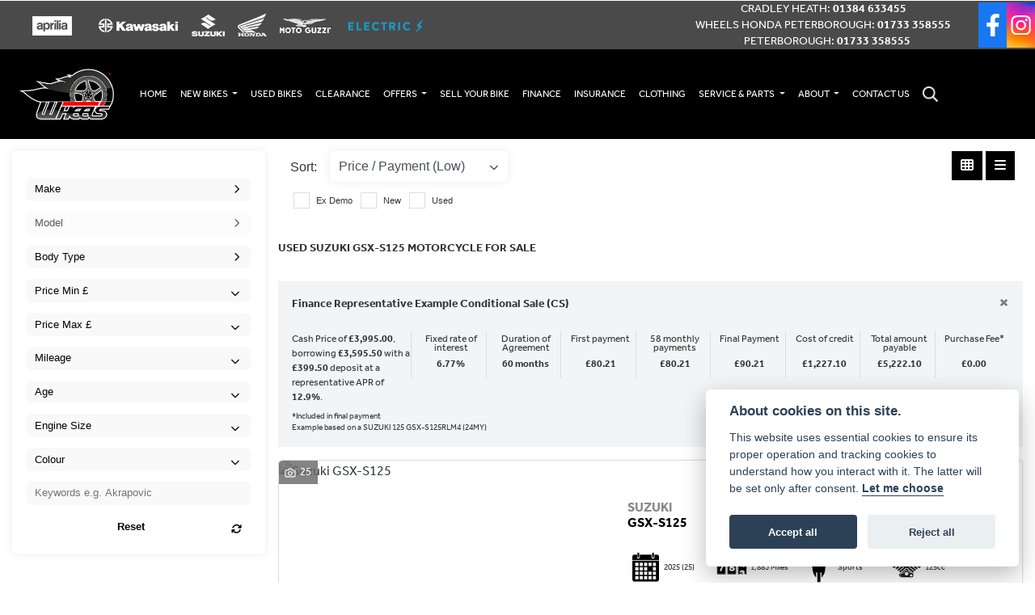

--- FILE ---
content_type: text/html; charset=utf-8
request_url: https://www.wheelsmotorcycles.co.uk/used-bikes/suzuki/gsx-s125
body_size: 19507
content:
<!DOCTYPE html>
<html lang="en">
	<head>
		<title>Used Suzuki GSX-S125 Motorcycles for sale across the Cambridgeshire & Leicestershire | Wheels Motorcycles</title>
		<meta http-equiv="Content-Type" content="text/html; charset=utf-8" />
		<meta name="viewport" content="width=device-width, initial-scale=1.0" />
		
		<link rel="shortcut icon" href="/favicon.ico">
		<link rel="apple-touch-icon" href="/images/mobile/app-icon.png">
		<meta name="description" content="Here's our list of used Suzuki GSX-S125 motorcycles available for sale at our locations across the Cambridgeshire & Leicestershire | Wheels Motorcycles">
		<meta name="theme-color" content="#2d2d2d" />
		<meta name="csrf-token" content="3a2e6bb4b6c52c55464e22fea8e9f620" />
		
		<link rel="preload" as="image" href="/./images/dealer/main-logo.png">
		
		
		
		
		<meta http-equiv="Content-Type" content="text/html; charset=utf-8">
		

		
		<style>
		.carousel.slide{min-width:100%;}.placeholder{width:300px;}.placeholder-image-wrapper{margin-bottom:10px;position:relative;padding-bottom:100%}.placeholder-image{background:#dddddd;border-radius:4px;height:100%;position:absolute;width:100%;}.placeholder-text{background:#dddddd;border-radius:4px;height:20px;margin-bottom:5px;}.placeholder-text.short{width:75%;}.shimmer{overflow:hidden;position:relative;}.shimmer::before{content:"";position:absolute;background:linear-gradient(90deg,rgba(255,255,255,0) 0%,rgba(255,255,255,.4) 50%,rgba(255,255,255,0) 100%);height:100%;width:100%;z-index:1;animation:shimmer 1s infinite;}@keyframes shimmer{0%{transform:translateX(-100%)}100%{transform:translateX(100%)}}@media screen and (max-width:570px){.placeholder:nth-child(n+2){display:none}}@media screen and (max-width:985px){.placeholder:nth-child(n+3){display:none}}@media screen and (max-width:1100px){.placeholder:nth-child(n+4){display:none}}body.atvsrange,body.kawasaki-atv{background-color:#FFF;color:#000;}.pull-left{float:left!important;}.pull-right{float:right!important;}.hidden{display:none!important;}.input-sm{height:30px;padding:5px 10px;font-size:12px;line-height:1.5;border-radius:3px;}.img-responsive{display:block;max-width:100%;height:auto;}a{color:#343a40}a:hover,a:focus{color:#232939}.nav-link{white-space:normal;}.collapse.show{display:block!important;}body .pagecontent .keditor-toolbar{display:none;}.carousel-item.invisible_link a{position:absolute;width:100%;height:100%;top:0;left:0;}@media (max-width:575px){.hidden-xs-down,.hidden-sm-down,.hidden-md-down,.hidden-lg-down,.hidden-xl-down,.hidden-xs-up,.hidden-unless-sm,.hidden-unless-md,.hidden-unless-lg,.hidden-unless-xl{display:none!important}}@media (min-width:576px) and (max-width:767px){.hidden-sm-down,.hidden-md-down,.hidden-lg-down,.hidden-xl-down,.hidden-xs-up,.hidden-sm-up,.hidden-unless-xs,.hidden-unless-md,.hidden-unless-lg,.hidden-unless-xl{display:none!important}}@media (min-width:768px) and (max-width:991px){.hidden-md-down,.hidden-lg-down,.hidden-xl-down,.hidden-xs-up,.hidden-sm-up,.hidden-md-up,.hidden-unless-xs,.hidden-unless-sm,.hidden-unless-lg,.hidden-unless-xl{display:none!important}}@media (min-width:992px) and (max-width:1199px){.hidden-lg-down,.hidden-xl-down,.hidden-xs-up,.hidden-sm-up,.hidden-md-up,.hidden-lg-up,.hidden-unless-xs,.hidden-unless-sm,.hidden-unless-md,.hidden-unless-xl{display:none!important}}@media (min-width:1200px){.hidden-xl-down,.hidden-xs-up,.hidden-sm-up,.hidden-md-up,.hidden-lg-up,.hidden-xl-up,.hidden-unless-xs,.hidden-unless-sm,.hidden-unless-md,.hidden-unless-lg{display:none!important}}.flex-fill{flex:1}.flex-grow-1{-ms-flex-positive:1!important;flex-grow:1!important;}.flex-shrink-1{-ms-flex-negative:1!important;flex-shrink:1!important;}.flex-shrink-0{-ms-flex-negative:0!important;flex-shrink:0!important;}.flex-grow-0{-ms-flex-positive:0!important;flex-grow:0!important;}.row{clear:both;}*{min-height:.01px;}.stop-control{pointer-events:none;opacity:.3;}.stretched-link::after{position:absolute;top:0;right:0;bottom:0;left:0;z-index:1;pointer-events:auto;content:"";background-color:rgba(0,0,0,0);}a[href^="tel"]{color:inherit;text-decoration:none;}.btn:focus,.btn:active{outline:none!important;box-shadow:none!important;}.hasbanner .bodycontent{padding-top:0;}.bodycontent{padding-top:0;margin:0 auto;}.dropdown-submenu{position:relative;}.dropdown-submenu>.dropdown-menu{top:0;left:100%;margin-top:-6px;margin-left:0;border-radius:.25rem;}.dropdown-submenu:hover>.dropdown-menu{display:block;}.dropdown-submenu>a::after{border-bottom:.3em solid transparent;border-left-color:inherit;border-left-style:solid;border-left-width:.3em;border-top:.3em solid transparent;content:" ";display:block;float:right;height:0;margin-right:-.6em;margin-top:-.95em;width:0;position:absolute;right:10px;}.dropdown-submenu.pull-left{float:none;}.dropdown-submenu.pull-left>.dropdown-menu{left:-75%;}.dropdown-menu .divider{background-color:#e5e5e5;height:1px;margin:9px 0;overflow:hidden;}.dropdown-menu>li.kopie>a{padding-left:5px;}.dropdown-submenu{position:relative;}.dropdown-submenu>.dropdown-menu{top:0;left:100%;margin-top:-6px;margin-left:-1px;-webkit-border-radius:0 6px 6px 6px;-moz-border-radius:0 6px 6px 6px;border-radius:0 6px 6px 6px;}.dropdown-submenu>a:after{border-color:transparent transparent transparent #333;border-style:solid;border-width:5px 0 5px 5px;content:" ";display:block;float:right;height:0;margin-right:-10px;margin-top:5px;width:0;}.dropdown-submenu:hover>a:after{border-left-color:#555;}.dropdown-menu>li>a:hover,.dropdown-menu>.active>a:hover{text-decoration:underline;}#navbar .dropdown-menu>li>a:hover,#navbar .dropdown-menu>.active>a:hover{text-decoration:none;}#back-btn:hover{cursor:pointer;}.fw-container{padding-left:0;padding-right:0;}.container-content .container-content{margin:0;}.full-width{width:100%;}#admin-bar{width:75px;display:block;position:fixed;top:50%;transform:translate(0,-50%);background:#63616191;right:0;z-index:1;}#admin-bar .btn{height:40px;padding:10px 0;}.log .alert.fade.hide{display:none;}.checkout_new_cmr .new_submit_button,.checkout_existing_cmr .new_submit_button,#password_reminder,#reminder_continue{display:block;border-radius:0;margin:25px auto;font-style:normal;text-align:center;font-size:16px;padding:7px;font-weight:700;}#reminder_continue{display:inline-block;}#password_reminder{width:150px;}.checkout_new_cmr a.new_submit_button:hover,.checkout_existing_cmr a.new_submit_button:hover{border:2px solid #e0e0e0;}.checkout_table_wrapper#new_customers{margin-top:110px;}h3.m-xs-top-bottom{margin-bottom:30px;}.o-or-divider:after,.o-or-divider:before{position:absolute;content:"";display:block;padding:55px 0;border-left:1px solid #7d7d7d;border-right:1px solid #e0e0e0;left:50%;}.o-or-divider{color:#7d7d7d;font-size:20px;font-weight:bold;padding-top:115px;}.o-or-divider:before{top:-10px;}.o-or-divider:after{top:155px;padding-top:70px;}#search_results{overflow:hidden;}#search_button{cursor:pointer;}.container-text{width:100%;margin-right:auto!important;margin-left:auto!important}.short-text .container-text{padding-left:0;padding-right:0;}.sign_in_details #password a:hover{cursor:pointer;text-decoration:underline;}.list-group.account-navigation .list-group-item:hover{background-color:#f8f9fa;}.account_management_details #edit_account_details,.account_management_details #add_shipping_address{cursor:pointer;}.list-group.account-navigation .list-group-item:hover{background-color:#f8f9fa;color:#000;cursor:pointer;}.actions .fa-trash{color:#dc3545;}.actions .fa-trash:hover{cursor:pointer;}#cart a:hover{text-decoration:none;}ul .currencies_dd{color:white;background:beige;z-index:-1;}#currencies a{position:absolute;background-color:#000000;color:#F0F0F0;}.no-padding .col-12{padding-left:0;padding-right:0;}.fullwidth-content{margin-left:-15px;margin-right:-15px;}section{position:static!important}section.halfbannerbrand,section.fullwidth-content.px-xl-3.px-lg-4.hero-area.hero-height,section.fullwidth-content,section.bannerbrand.fullwidth-content,section.range-size,section.hero-area,section#tabs{position:relative!important;}.dropdown-toggle::after{display:inline-block;width:0;height:0;margin-left:0;vertical-align:.255em;content:"";border-top:.3em solid;border-right:.3em solid transparent;border-left:.3em solid transparent;}.modal{z-index:99999!important;}.searchoverlay button{padding:26px!important;}.parallax__container{position:absolute!important;}.max-p-size{max-height:1520px;}h2.parallax-heading,h3.parallax-heading{padding-left:0!important;padding-right:0!important;}.navbar-brand{margin-right:0;}#bike_findercontent .gdpr-container input{margin-right:10px;}#bike_findercontent .multi-select-wrapper .btn-group{width:100%;}#account_management #wish_list{padding:0 15px;margin:auto;}.fca p{font-size:.75rem!important;}.option_to_purchase_text.col-12{font-size:.6rem;}p.dealer-price{margin-top:10px!important;font-size:1.4rem!important;}form#frm_standalone_finance_application .form-control{border-radius:5px;}form#frm_standalone_finance_application legend{border:none;background:none;color:#000;padding:30px 0 0;}form#frm_standalone_finance_application fieldset{border:none;}form#frm_standalone_finance_application .form-group,form#frm_standalone_finance_application .col-md-12{width:100%;float:left;padding:0;}form#frm_standalone_finance_application .card{margin:40px auto;padding:0 0 20px 0;background:rgba(0,0,0,.01);border-radius:5px;}form#frm_standalone_finance_application .card-header{background-color:rgba(0,0,0,.7);color:#FFF;border-radius:5px 5px 0 0;border:none;font-weight:bold;}form#frm_standalone_finance_application .card-body{flex:1 1 auto;padding:10px 15px 0;}form#frm_standalone_finance_application span.requiredtext{color:red;}form#frm_standalone_finance_application .radio{max-width:none;}form#frm_standalone_finance_application div#div_gdpr{max-width:100%;}form#frm_standalone_finance_application div#div_gdpr .col-md-12{padding:0;}form#frm_standalone_finance_application div#div_gdpr .gdpr-container{background:rgba(0,0,0,.02);border:1px solid green;color:#000;border-radius:5px;}form#frm_standalone_finance_application .radio label{line-height:normal;margin:5px auto;}form#frm_standalone_finance_application .radio input[type="radio"],form#frm_standalone_finance_application input[type='checkbox']{margin:auto 10px auto auto;border-radius:5px;border:1px solid #888;cursor:pointer;background:#FFF;}form#frm_standalone_finance_application input[type='radio']:checked:before{background:#000;border-radius:3px;line-height:normal;margin:auto;width:18px;height:18px;}form#frm_standalone_finance_application input[type="date"]{padding-left:60px;display:inline;width:auto;}form#frm_standalone_finance_application span.fa.fa-calendar.open-datepicker{display:none;}div#div_gdpr{width:100%;max-width:100%;}@media screen\0{.parallax__container .parallax{position:initial!important;background-attachment:fixed}}@media screen and (min-width:576px){.container-text{max-width:540px}#bike_findercontent .multi-select-wrapper .btn-group{width:auto}}@media screen and (min-width:768px){.container-text{max-width:720px}}@media screen and (min-width:992px){.container-text{max-width:960px}}@media screen and (min-width:1200px){.container-text{max-width:1310px}}@media screen and (min-width:1369px){.product-list-container.navigation{width:auto;top:auto}.carousel{margin-top:0!important}}@media screen and (min-width:1600px){.container-text{max-width:1560px}}@media screen and (max-width:1199.98px){nav.navbar.fixed-top{max-height:100%;overflow-y:auto}.affix{max-height:100%;overflow-y:auto}}@media screen and (max-width:991px){.carousel .banner-text{width:100%;max-width:100%}}@media screen and (max-width:768px){.o-or-divider:after,.o-or-divider:before{display:none}.o-or-divider{padding-top:15px}.checkout_table_wrapper#new_customers{margin-top:10px}}@media screen and (max-width:767.98px){#dealer-nav .navbar{overflow:auto;max-height:85vh}}.modal-xxl{max-width:90%;}@media (max-width:768px){.modal-xxl{max-width:100%}}
		</style>

		
		<style>
.card.blog-card{overflow:hidden;}.fitnews{height:420px;object-fit:cover;width:100%;object-position:top center;}.blog-card .carouselimagewrap.blog{max-height:420px;height:420px;}.blog-wrapper .blog-item{height:100%;}.google_widget div,.google_widget iframe,.google_widget img{max-width:100%;}#album_wrapper .card-img-top{height:250px;object-fit:cover;cursor:pointer;}.image-gallery.card-columns .card-img-top{cursor:pointer;}.selectusedhome.submit{color:#FFF;padding:14px;margin:0;width:100%;text-transform:uppercase;font-weight:bold;background:url(../../images/icons/selector-go.png) right no-repeat #CC0000;}.selectusedhome.submit:hover{background:url(../../images/icons/selector-go.png) right no-repeat #666;color:#FFF!important;}.usedrangebuttons{padding:10px 0;background:#CC0000;}.homefeature_usedbikesearch{overflow:hidden;background:#000;}.used_search_fiter_wrapper .banner_used_search select.form-control{height:50px;font-weight:bold;}.used-search-bg{background:#cecece;padding:40px 40px;border-radius:2px;margin:0 auto;text-align:center;}.used-search-inner{max-width:900px;margin:0 auto}.used-search-bg h3{color:#010101;font-size:2.1rem;font-weight:700;text-align:center;padding-bottom:20px;}.used-search-style{font-size:1rem;text-transform:lowercase;padding:.5rem 1rem}.btn-used-bike-search{background:0 0;background-color:#cd192d;background-image:none;border:2px solid #cd192d;box-shadow:none;color:#fff;cursor:pointer;display:inline-block;font-weight:600;font-size:17px;line-height:34px;margin-bottom:0;min-height:38px;padding:0 20px;text-align:center;text-decoration:none;text-transform:uppercase;white-space:nowrap;-webkit-font-smoothing:antialiased;position:relative;transition:background 250ms,border-color 250ms;}.used-search-inner select{margin:0;background:#fff;color:#888;border:none;outline:none;display:inline-block;-webkit-appearance:none;-moz-appearance:none;appearance:none;cursor:pointer;width:100%!important;-webkit-border-radius:0;-moz-border-radius:0;border-radius:0;}#advanced_filters_wrapper .btn.collapsed .fa-chevron-down:before{content:"\f078";}#advanced_filters_wrapper .btn .fa-chevron-down:before{content:"\f077";}#bike_finder{margin-bottom:500px;}#bike_finder .multi-select-wrapper{margin-bottom:5rem;}.multiselect-container .input-group{width:96%;}#bike_finder button.multiselect.dropdown-toggle,#bike_finder .multiselect-native-select{width:100%;}ul.multiselect-container.dropdown-menu.show{min-width:355px;height:500px;overflow-y:scroll;}#bike_finder .lead{font-size:1.0;}#bike_finder button.multiselect.dropdown-toggle{border:1px solid rgba(0,0,0,.125);}#bike_finder .multiselect-container>li>a>label.checkbox{margin:0;width:100%;color:#000;}.tabwrapper .row{width:100%;}.featuredproduct .card-title{text-overflow:ellipsis;white-space:nowrap;overflow:hidden;font-weight:bold;text-align:center;}.featuredproduct img{height:200px;object-fit:contain;}.featuredproduct .card-subtitle.price,.featuredproduct .card-subtitle.was{width:100%;display:block;text-align:center;font-weight:600;font-size:20px;margin:10px 0 0 0;}.featuredproduct .card-subtitle.was{margin:0;font-size:25px;}.featuredproduct .card-subtitle.desc{text-overflow:ellipsis;white-space:nowrap;overflow:hidden;width:100%;display:block;margin:10px 0 0 0;}@media screen and (-webkit-min-device-pixel-ratio:0){.used-search-inner select{padding-right:18px}}.used-search-inner select::-ms-expand{display:none;}.used-search-inner label{position:relative;width:100%}.used-search-inner label:after{content:"\f078";font-family:"Font Awesome 5 Pro","Font Awesome 6 Pro";font-weight:400;font-size:1rem;color:#073346;right:1rem;top:7px;padding:0 0 2px;position:absolute;pointer-events:none;}.used-search-inner label:before{content:'';right:4px;top:0;width:23px;height:18px;background:#fff;position:absolute;pointer-events:none;display:block;}div#used_bikes_carousel span.card-subtitle{display:inline-block;}div#used_bikes_carousel span.card-subtitle.was{position:absolute;top:0;left:0;padding:13px 10px 8px 10px;background:green;width:100%;color:#FFF;}div#used_bikes_carousel span.card-subtitle.price{display:block;font-weight:bold;margin:10px auto 10px;}.videowrap{position:relative;font-size:25px;padding:10px;background-color:#333;color:#fff;margin:5px auto 10px;border-radius:0;width:100%;box-sizing:border-box;text-align:center;text-transform:uppercase;}.phonewrap{position:relative;font-size:25px;padding:10px;background-color:#28a745;color:#fff;margin:5px auto 10px;border-radius:0;width:100%;box-sizing:border-box;text-align:center;text-transform:uppercase;}.phonewrap a,.videowrap a{color:#fff;}a.phonewrap:hover,a.phonewrap:active,a.phonewrap:focus,a.videowrap:hover,a.videowrap:active,a.videowrap:focus{color:#fff;text-decoration:none;}.widget-accordion .card-header:after{font-family:'FontAwesome 5 Free';content:"\002d";float:right;font-weight:900;font-size:40px;line-height:10px;}.widget-accordion .card-header.collapsed:after{font-family:'FontAwesome 5 Free';content:"\002b";float:right;font-weight:900;font-size:25px;line-height:15px;}.bodycontent .newdepositbutton-outer{text-align:center;margin:10px auto;}.bodycontent .btn.depositbutton,.bodycontent .btn.depositbutton-new{padding:15px 10px!important;border-radius:3px!important;color:#000!important;text-transform:none!important;border:2px solid #ffab00!important;background:url(https://www.paypalobjects.com/webstatic/en_US/i/buttons/PP_logo_h_100x26.png) no-repeat 95% 7px #FFc124!important;width:250px!important;text-align:left!important;font-size:13px!important;max-width:100%!important;line-height:normal!important;}.bodycontent .btn.depositbutton-new{width:100%!important;}.bodycontent .btn.depositbutton:hover,.bodycontent .btn.depositbutton-new:hover{background:url(https://www.paypalobjects.com/webstatic/en_US/i/buttons/PP_logo_h_100x26.png) no-repeat 95% 7px #Facb56!important;border:2px solid #ffab00!important;color:#000!important;}.bodycontent .btn.depositbutton:after,.bodycontent .btn.depositbutton-new:after{display:none!important;}.bodycontent .btn.depositbutton-new,.triumph .bodycontent .btn.depositbutton,.ducati .bodycontent .btn.depositbutton{background:url(https://www.paypalobjects.com/webstatic/en_US/i/buttons/PP_logo_h_100x26.png) no-repeat 95% 9px #e9e9e9!important;border:none!important;}.bodycontent .btn.depositbutton-new:hover,.triumph .bodycontent .btn.depositbutton:hover,.ducati .bodycontent .btn.depositbutton:hover{background:url(https://www.paypalobjects.com/webstatic/en_US/i/buttons/PP_logo_h_100x26.png) no-repeat 95% 9px #cacaca!important;border:none!important;}.blog_widget{text-align:center;}.blog-card p.card-text{overflow:hidden;text-overflow:ellipsis;-webkit-line-clamp:2;display:-webkit-box;-webkit-box-orient:vertical;line-height:1.3em;text-align:center;margin-top:0}@media screen and (max-width:1199.98px){.fitnews{height:300px;object-fit:cover;width:100%;object-position:top center}.blog-card .carouselimagewrap.blog{max-height:300px;height:300px}}@media screen and (max-width:991px){.fitnews{height:320px;object-fit:cover;width:100%;object-position:top center}.blog-card .carouselimagewrap.blog{max-height:320px;height:320px}}@media screen and (max-width:780px){.blog_title h1{font-size:1.4rem!important}}@media screen and (max-width:767.98px){.blog_title h1{font-size:1.4rem!important}}@media screen and (max-width:575.98px){.fitnews{height:auto;object-fit:cover;width:100%;object-position:top center}.blog-card .carouselimagewrap.blog{max-height:100%;height:auto}.blog-card .card-block{height:auto!important;overflow:hidden}}@media (min-width:1369px){.shopitem .shop-thumb__img{height:300px}}@media all and (-ms-high-contrast:none),(-ms-high-contrast:active){.dynamic_div .news-container .primary-news{max-height:659px}}
		</style>

		
		<link rel="stylesheet" type="text/css" href="/cache/css/page_442274b4101e7e003b369b3cdf85c461.css">
		
		<link rel="stylesheet" type="text/css" href=""><link rel="stylesheet" type="text/css" href="/cache/css/custom_b146f76c82482f239953d5d235ccc533.css">
		
		<link rel="stylesheet" type="text/css" href="/cache/css/skin_b772961a1e84dd93e441f5ebc616342f.css">
		
		<script async src="https://www.googletagmanager.com/gtag/js?id=UA-10571624-4" type="text/plain" data-cookiecategory="analytics"></script>
<script>
  window.dataLayer = window.dataLayer || [];
  function gtag(){dataLayer.push(arguments);}
  gtag('js', new Date());

  gtag('config', 'UA-10571624-4');
</script>
		
		
<script>(function(w,d,s,l,i){w[l]=w[l]||[];w[l].push({'gtm.start':
new Date().getTime(),event:'gtm.js'});var f=d.getElementsByTagName(s)[0],
j=d.createElement(s),dl=l!='dataLayer'?'&l='+l:'';j.async=true;j.src=
'https://www.googletagmanager.com/gtm.js?id='+i+dl;f.parentNode.insertBefore(j,f);
})(window,document,'script','dataLayer','GTM-P24CML7');</script>

		
		
		
		
		
		<link rel="stylesheet" type="text/css" href="/cache/css/module_4465a042cd253b533c43a2b78f70b99b.css">
		
        

		
		<link rel="preconnect" href="https://ka-p.fontawesome.com">
		<link rel="stylesheet" href="https://kit.fontawesome.com/d9a34e2ce5.css" crossorigin="anonymous">
		
		<link rel="canonical" href="https://www.wheelsmotorcycles.co.uk/used-bikes/suzuki/gsx-s125" />

		<noscript id="deferred-styles">
			
			<link rel="stylesheet" type="text/css" href="">
			
		</noscript>
	</head>

	<body id="page_170" class="default dwmaster listview suzuki wheels-branding usedbikes module-used_vehicles_v2  " data-theme="dwmaster">
		
		
        
		<div class="pagecontent">
			



<div id="dealer-nav" data-toggle="affix" class="">
	
			
		
        <div class=" col hide-bar px-0 text-center">
          <div class="col brand-logo-area-grey  px-0 pl-sm-3 ">
            <div class="row align-items-center no-gutters justify-content-sm-center">
				
				
				
	      <div class="col-auto px-4 d-none d-xl-block"><a href="/aprilia"><img src="/./templates/dwmaster/custom/images/header-aprilia.png" class="img-fluid"></a></div>
              <div class="col-auto px-2 d-none d-xl-block"><a href="/kawasaki"><img src="/./templates/dwmaster/custom/images/header-kawasaki.png" class="img-fluid"></a></div>
              <div class="col-auto px-2 d-none d-xl-block"><a href="/suzuki"><img src="/./templates/dwmaster/custom/images/header-suzuki.png" class="img-fluid"></a></div>
              <div class="col-auto px-2 d-none d-xl-block"><a href="/honda"><img src="/./templates/dwmaster/custom/images/header-honda.png" class="img-fluid"></a></div>
              <div class="col-auto px-2 d-none d-xl-block"><a href="/moto-guzzi"><img src="/./templates/dwmaster/custom/images/header-moto-guzzi.png" class="img-fluid"></a></div>
              <div class="col-auto px-2 d-none d-xl-block"><a href="ev"><img src="/./templates/dwmaster/custom/images/header-ev.png" class="img-fluid"></a></div>
				
							
						<div class="col-auto ml-3 ml-sm-0 px-0 d-xl-none">
				
			<button type="button" class="btn btn-nav" data-toggle="modal" data-target=".ourbrands"><i style="font-size:1.3rem; margin-bottom:5px" class="far fa-shield-alt d-block d-sm-inline"></i><span class="nav-icon-text pl-sm-2">Our Brands</span></button>
				
				
			
			 </div>	
				
				
				
				
				<div class="col-auto d-sm-none px-0">
				
				
				
			
					
				<div class="col-sm-auto"> <button type="button" class="btn btn-nav" data-toggle="modal" data-target=".contactus"><i style="font-size:1.3rem; margin-bottom:5px" class="far fa-phone d-block"></i><span class="nav-icon-text">Call Us</span></button></div>	
				
			
				
				
			
			 </div>	
				
				
				
				
				 <div class="col-auto ml-auto d-none d-sm-block"> <div id="location556 " class="dealer-number order-12 order-sm-last">


    <span class="locationname ml-2 d-inline-block">Cradley Heath:</span>
    <a class="d-inline-block" href="tel:+4401384 633455">01384 633455</a>

</div>
<div id="location507 " class="dealer-number order-12 order-sm-last">


    <span class="locationname ml-2 d-inline-block">Wheels Honda Peterborough:</span>
    <a class="d-inline-block" href="tel:+4401733 358555">01733 358555</a>

</div>
<div id="location196 " class="dealer-number order-12 order-sm-last">


    <span class="locationname ml-2 d-inline-block">Peterborough:</span>
    <a class="d-inline-block" href="tel:+4401733 358555">01733 358555</a>

</div>
</div>
				
				
					    <a href="https://www.facebook.com/wheels.motorcycles" target="_blank" class="ml-sm-4 ml-auto d-block"><img src="/./templates/dwmaster/custom/images/header-facebook.png" alt="Facebook" class="img-fluid " width="35"></a>
				  <a href="https://www.instagram.com/wheelsmotorcycles/" target="_blank" class=" d-block"><img src="/./templates/dwmaster/custom/images/header-instagram.png" alt="Instagram" class="img-fluid " width="35"></a>
				
				
              
             
            </div>
          </div>
		</div>
	
  <div class="nav-wrap">
    <nav class="navbar navbar-dark bg-dark navbar-expand-xl  d-xl-block ">
     
		

		
		
		<div class="row no-gutters w-100 align-items-center">
		  
		  
        <div class="col-auto order-xxl-1 mx-xxl-5 ml-auto">
          <div class="dealerlogowrap py-4 pl-xxl-3 px-sm-4 px-2"> <a class="dealerlogohomelink" href="/./" title="Wheels Motorcycles"><img class="dealerlogo " src="/./images/dealer/main-logo.png" alt="Wheels Motorcycles"></a></div>
			  </div>
			
	
		  
	
		  
			
		 
		
        <div class="col-xx col d-none d-xl-block order-xl-2">
          <div class="col brand-logo-area-grey d-xxl-block d-none py-3 px-3">
            <div class="row align-items-center">
				
			<div class="col-auto text-center">
				
				<div class="row align-items-center no-gutters">
				
	      <div class="col-auto px-4"><a href="/aprilia"><img src="/./templates/dwmaster/custom/images/header-aprilia.png" class="img-fluid"></a></div>
              <div class="col-auto px-4"><a href="/kawasaki"><img src="/./templates/dwmaster/custom/images/header-kawasaki.png" class="img-fluid"></a></div>
              <div class="col-auto px-4"><a href="/suzuki"><img src="/./templates/dwmaster/custom/images/header-suzuki.png" class="img-fluid"></a></div>
              <div class="col-auto px-4"><a href="/honda"><img src="/./templates/dwmaster/custom/images/header-honda.png" class="img-fluid"></a></div>
              <div class="col-auto px-4"><a href="/moto-guzzi"><img src="/./templates/dwmaster/custom/images/header-moto-guzzi.png" class="img-fluid"></a></div>
              <div class="col-auto px-4"><a href="ev"><img src="/./templates/dwmaster/custom/images/header-ev.png" class="img-fluid"></a></div>
           
				
				</div>
				
				
			
			 </div>	
				
          
              <div class="col-auto ml-auto"> <div id="location556 " class="dealer-number order-12 order-sm-last">


    <span class="locationname ml-2 d-inline-block">Cradley Heath:</span>
    <a class="d-inline-block" href="tel:+4401384 633455">01384 633455</a>

</div>
<div id="location507 " class="dealer-number order-12 order-sm-last">


    <span class="locationname ml-2 d-inline-block">Wheels Honda Peterborough:</span>
    <a class="d-inline-block" href="tel:+4401733 358555">01733 358555</a>

</div>
<div id="location196 " class="dealer-number order-12 order-sm-last">


    <span class="locationname ml-2 d-inline-block">Peterborough:</span>
    <a class="d-inline-block" href="tel:+4401733 358555">01733 358555</a>

</div>
</div>
            </div>
          </div>
      

        <div class="collapse navbar-collapse order-last order-xxl-2" id="mainmenu">

    <ul class="navbar-nav">
   
          
<li id="menu_item_589" class="nav-item  pagename- "><a class="nav-link " href="https://www.wheelsmotorcycles.co.uk/" title="Home" > Home </a></li><li class="nav-item dropdown  ">                              
    <a href="#" class="nav-link dropdown-toggle " data-toggle="dropdown" >NEW BIKES <b class="caret"></b></a>
    <ul class="dropdown-menu ">
          
<li id="menu_item_1047" class="nav-item  pagename- "><a class="nav-link " href="/aprilia/" title="Aprilia" > Aprilia </a></li>  
<li id="menu_item_1052" class="nav-item  pagename-ev-home "><a class="nav-link " href="/ev/" title="Electric" > Electric </a></li>  
<li id="menu_item_1053" class="nav-item  pagename- "><a class="nav-link " href="/honda/" title="Honda" > Honda </a></li>  
<li id="menu_item_1054" class="nav-item  pagename- "><a class="nav-link " href="/kawasaki/" title="Kawasaki" > Kawasaki </a></li>  
<li id="menu_item_1055" class="nav-item  pagename- "><a class="nav-link " href="/moto-guzzi/" title="Moto Guzzi" > Moto Guzzi </a></li>  
<li id="menu_item_1051" class="nav-item  pagename- "><a class="nav-link " href="/suzuki/" title="Suzuki" > Suzuki </a></li>    
    </ul>
</li>  
<li id="menu_item_740" class="nav-item  active pagename-used-bikes "><a class="nav-link " href="https://www.wheelsmotorcycles.co.uk/used-bikes" title="Used Bikes" > Used Bikes </a></li>  
<li id="menu_item_1012" class="nav-item  pagename-clearance-bikes "><a class="nav-link " href="https://www.wheelsmotorcycles.co.uk/clearance-bikes" title="Clearance" > Clearance </a></li><li class="nav-item dropdown  ">                              
    <a href="#" class="nav-link dropdown-toggle " data-toggle="dropdown" >Offers <b class="caret"></b></a>
    <ul class="dropdown-menu ">
          
<li id="menu_item_874" class="nav-item  pagename-manufacturer-offers "><a class="nav-link " href="https://www.wheelsmotorcycles.co.uk/manufacturer-offers" title="Manufacturer Offers" > Manufacturer Offers </a></li>    
    </ul>
</li>  
<li id="menu_item_1041" class="nav-item  pagename-we-buy-bikes "><a class="nav-link " href="https://www.wheelsmotorcycles.co.uk/we-buy-bikes" title="Sell your bike" > Sell your bike </a></li>  
<li id="menu_item_1164" class="nav-item  pagename-apply-for-finance "><a class="nav-link " href="https://www.wheelsmotorcycles.co.uk/apply-for-finance" title="Finance" > Finance </a></li>  
<li id="menu_item_1147" class="nav-item  pagename-insurance "><a class="nav-link " href="https://www.wheelsmotorcycles.co.uk/insurance" title="Insurance" > Insurance </a></li>  
<li id="menu_item_780" class="nav-item  pagename-online-store "><a class="nav-link " href="https://www.ebay.co.uk/str/wheelsmotorcycles" title="Clothing" target="_BLANK"> Clothing </a></li><li class="nav-item dropdown  ">                              
    <a href="#" class="nav-link dropdown-toggle " data-toggle="dropdown" >Service & Parts <b class="caret"></b></a>
    <ul class="dropdown-menu ">
          
<li id="menu_item_836" class="nav-item  pagename-servicing-and-parts "><a class="nav-link " href="https://www.wheelsmotorcycles.co.uk/servicing-and-parts" title="Servicing & Parts" > Servicing & Parts </a></li>  
<li id="menu_item_783" class="nav-item  pagename-service-enquiry "><a class="nav-link " href="https://www.wheelsmotorcycles.co.uk/service-enquiry" title="Service Enquiry" > Service Enquiry </a></li>  
<li id="menu_item_784" class="nav-item  pagename-mot-enquiry "><a class="nav-link " href="https://www.wheelsmotorcycles.co.uk/mot-enquiry" title="MOT Enquiry" > MOT Enquiry </a></li>  
<li id="menu_item_785" class="nav-item  pagename-parts-enquiry "><a class="nav-link " href="https://www.wheelsmotorcycles.co.uk/parts-enquiry" title="Parts Enquiry" > Parts Enquiry </a></li>    
    </ul>
</li><li class="nav-item dropdown  ">                              
    <a href="#" class="nav-link dropdown-toggle " data-toggle="dropdown" >About <b class="caret"></b></a>
    <ul class="dropdown-menu ">
          
<li id="menu_item_777" class="nav-item  pagename-about-us "><a class="nav-link " href="https://www.wheelsmotorcycles.co.uk/about-us" title="About Us" > About Us </a></li>  
<li id="menu_item_1106" class="nav-item  pagename-gallery "><a class="nav-link " href="https://www.wheelsmotorcycles.co.uk/gallery" title="Gallery" > Gallery </a></li>  
<li id="menu_item_1029" class="nav-item  pagename-news "><a class="nav-link " href="https://www.wheelsmotorcycles.co.uk/news" title="News" > News </a></li>  
<li id="menu_item_779" class="nav-item  pagename-rider-training "><a class="nav-link " href="https://www.wheelsmotorcycles.co.uk/rider-training" title="Rider Training" > Rider Training </a></li>    
    </ul>
</li>  
<li id="menu_item_1173" class="nav-item  pagename-contact-us "><a class="nav-link " href="https://www.wheelsmotorcycles.co.uk/contact-us" title="Contact Us" > Contact Us </a></li> 

       <div id="sitesearch" class="searchoverlay">
            <span class="closebtn" onclick="closeSearch()" title="Close Overlay">×</span>
            <div class="searchoverlay-content">
                <form method="get" action="/site-search">
                    <input type="text" placeholder="Find anything..." name="search_term">
                    <button type="submit"><i class="fa fa-search"></i></button>
                </form>
            </div>
        </div>

        <input type="image" name="submit" class="search_submit d-none d-xl-block mt-2 ml-2" src="https://cdn.dealerwebs.co.uk/icons/icon-search-white.png" width="19" height="19" onclick="openSearch()" >

        <script>
            function openSearch() {
                document.getElementById("sitesearch").style.display = "block";
            }

            function closeSearch() {
                document.getElementById("sitesearch").style.display = "none";
            }
        </script>
		
		
		
		
		
		
	   		


    </ul>

	
	
    <a href="https://www.facebook.com/wheels.motorcycles" target="_blank" class="ml-4 d-xxl-block d-none ml-auto"><img src="/./templates/dwmaster/custom/images/header-facebook.png" alt="Facebook" class="img-fluid " width="40"></a>	
	
	    <a href="https://www.instagram.com/wheelsmotorcycles/" target="_blank" class=" d-xxl-block d-none"><img src="/./templates/dwmaster/custom/images/header-instagram.png" alt="Instagram" class="img-fluid " width="40"></a>
	

    <ul class="nav navbar-nav flex-row justify-content-center flex-nowrap">
        <div class="phone-search-area">



        </div>    

    </ul>


    
</div>












 
			
			
		  </div>
		  
		  
	
		   
        		<button class="navbar-toggler order-first mr-2 burgernav my-auto" type="button" data-toggle="collapse" data-target="#mainmenumobile" aria-controls="mainmenumobile" aria-expanded="false" aria-label="Toggle navigation"> <i class="fal fa-bars"></i> </button> 
		  
		
		
		
		  <div class="mobilemenu collapse navbar-collapse order-last order-xxl-2" id="mainmenumobile">

    <ul class="navbar-nav mx-3">

          
<li id="menu_item_589" class="nav-item  pagename- "><a class="nav-link " href="https://www.wheelsmotorcycles.co.uk/" title="Home" > Home </a></li><li class="nav-item dropdown  ">                              
    <a href="#" class="nav-link dropdown-toggle " data-toggle="dropdown" >NEW BIKES <b class="caret"></b></a>
    <ul class="dropdown-menu ">
          
<li id="menu_item_1047" class="nav-item  pagename- "><a class="nav-link " href="/aprilia/" title="Aprilia" > Aprilia </a></li>  
<li id="menu_item_1052" class="nav-item  pagename-ev-home "><a class="nav-link " href="/ev/" title="Electric" > Electric </a></li>  
<li id="menu_item_1053" class="nav-item  pagename- "><a class="nav-link " href="/honda/" title="Honda" > Honda </a></li>  
<li id="menu_item_1054" class="nav-item  pagename- "><a class="nav-link " href="/kawasaki/" title="Kawasaki" > Kawasaki </a></li>  
<li id="menu_item_1055" class="nav-item  pagename- "><a class="nav-link " href="/moto-guzzi/" title="Moto Guzzi" > Moto Guzzi </a></li>  
<li id="menu_item_1051" class="nav-item  pagename- "><a class="nav-link " href="/suzuki/" title="Suzuki" > Suzuki </a></li>    
    </ul>
</li>  
<li id="menu_item_740" class="nav-item  active pagename-used-bikes "><a class="nav-link " href="https://www.wheelsmotorcycles.co.uk/used-bikes" title="Used Bikes" > Used Bikes </a></li>  
<li id="menu_item_1012" class="nav-item  pagename-clearance-bikes "><a class="nav-link " href="https://www.wheelsmotorcycles.co.uk/clearance-bikes" title="Clearance" > Clearance </a></li><li class="nav-item dropdown  ">                              
    <a href="#" class="nav-link dropdown-toggle " data-toggle="dropdown" >Offers <b class="caret"></b></a>
    <ul class="dropdown-menu ">
          
<li id="menu_item_874" class="nav-item  pagename-manufacturer-offers "><a class="nav-link " href="https://www.wheelsmotorcycles.co.uk/manufacturer-offers" title="Manufacturer Offers" > Manufacturer Offers </a></li>    
    </ul>
</li>  
<li id="menu_item_1041" class="nav-item  pagename-we-buy-bikes "><a class="nav-link " href="https://www.wheelsmotorcycles.co.uk/we-buy-bikes" title="Sell your bike" > Sell your bike </a></li>  
<li id="menu_item_1164" class="nav-item  pagename-apply-for-finance "><a class="nav-link " href="https://www.wheelsmotorcycles.co.uk/apply-for-finance" title="Finance" > Finance </a></li>  
<li id="menu_item_1147" class="nav-item  pagename-insurance "><a class="nav-link " href="https://www.wheelsmotorcycles.co.uk/insurance" title="Insurance" > Insurance </a></li>  
<li id="menu_item_780" class="nav-item  pagename-online-store "><a class="nav-link " href="https://www.ebay.co.uk/str/wheelsmotorcycles" title="Clothing" target="_BLANK"> Clothing </a></li><li class="nav-item dropdown  ">                              
    <a href="#" class="nav-link dropdown-toggle " data-toggle="dropdown" >Service & Parts <b class="caret"></b></a>
    <ul class="dropdown-menu ">
          
<li id="menu_item_836" class="nav-item  pagename-servicing-and-parts "><a class="nav-link " href="https://www.wheelsmotorcycles.co.uk/servicing-and-parts" title="Servicing & Parts" > Servicing & Parts </a></li>  
<li id="menu_item_783" class="nav-item  pagename-service-enquiry "><a class="nav-link " href="https://www.wheelsmotorcycles.co.uk/service-enquiry" title="Service Enquiry" > Service Enquiry </a></li>  
<li id="menu_item_784" class="nav-item  pagename-mot-enquiry "><a class="nav-link " href="https://www.wheelsmotorcycles.co.uk/mot-enquiry" title="MOT Enquiry" > MOT Enquiry </a></li>  
<li id="menu_item_785" class="nav-item  pagename-parts-enquiry "><a class="nav-link " href="https://www.wheelsmotorcycles.co.uk/parts-enquiry" title="Parts Enquiry" > Parts Enquiry </a></li>    
    </ul>
</li><li class="nav-item dropdown  ">                              
    <a href="#" class="nav-link dropdown-toggle " data-toggle="dropdown" >About <b class="caret"></b></a>
    <ul class="dropdown-menu ">
          
<li id="menu_item_777" class="nav-item  pagename-about-us "><a class="nav-link " href="https://www.wheelsmotorcycles.co.uk/about-us" title="About Us" > About Us </a></li>  
<li id="menu_item_1106" class="nav-item  pagename-gallery "><a class="nav-link " href="https://www.wheelsmotorcycles.co.uk/gallery" title="Gallery" > Gallery </a></li>  
<li id="menu_item_1029" class="nav-item  pagename-news "><a class="nav-link " href="https://www.wheelsmotorcycles.co.uk/news" title="News" > News </a></li>  
<li id="menu_item_779" class="nav-item  pagename-rider-training "><a class="nav-link " href="https://www.wheelsmotorcycles.co.uk/rider-training" title="Rider Training" > Rider Training </a></li>    
    </ul>
</li>  
<li id="menu_item_1173" class="nav-item  pagename-contact-us "><a class="nav-link " href="https://www.wheelsmotorcycles.co.uk/contact-us" title="Contact Us" > Contact Us </a></li> 

		
	         <div class="search-area-desktop d-none d-xxl-block ml-5 pl-5">          
 
                <form method="get" action="/site-search"  >		  

                    <div class="input-group" >
                        <input class="form-control searchmobile form-control-dark " name="search_term" type="text" placeholder="Search site..." aria-label="Search">
                        <input type="hidden" name="is_posted" value="yes"/>
                        <div class="input-group-append search-border">
                            <button class="btn " type="submit"><i class="fa fa-search"></i></button>
                        </div>
                    </div>  
                    
                </form>  
                
            </div>			


    </ul>
	


	

    <ul class="nav navbar-nav flex-row justify-content-center flex-nowrap">
        <div class="phone-search-area">

            <div class="search-area d-block d-xxl-none">          

                <form method="get" action="/site-search"  >		  

                    <div class="input-group py-1 px-2 px-md-0 pt-5 pb-5" >
                        <input class="form-control searchmobile form-control-dark nobgsearch" name="search_term" type="text" placeholder="Search site..." aria-label="Search">
                        <input type="hidden" name="is_posted" value="yes"/>
                        <div class="input-group-append search-border">
                            <button class="btn btn-outline-light nobgsearch" type="submit"><i class="fa fa-search"></i></button>
                        </div>
                    </div>  
                    
                </form>  
                
            </div>

        </div>    

    </ul>
			  
			  
			  
		 
		
      <div class="col d-block d-xl-none px-0">
          <div class="col brand-logo-area-grey py-3 px-3">
            <div class="row align-items-center justify-content-center">
              <div class="col-auto my-2"><a href="/aprilia"><img src="/./templates/dwmaster/custom/images/header-aprilia.png" class="img-fluid"></a></div>
              <div class="col-auto my-2"><a href="/kawasaki"><img src="/./templates/dwmaster/custom/images/header-kawasaki.png" class="img-fluid"></a></div>
              <div class="col-auto my-2"><a href="/suzuki"><img src="/./templates/dwmaster/custom/images/header-suzuki.png" class="img-fluid"></a></div>
              <div class="col-auto my-2"><a href="/honda"><img src="/./templates/dwmaster/custom/images/header-honda.png" class="img-fluid"></a></div>
              <div class="col-auto my-2"><a href="/moto-guzzi"><img src="/./templates/dwmaster/custom/images/header-moto-guzzi.png" class="img-fluid"></a></div>
              <div class="col-auto my-2"><a href="/mutt-motorcycles"><img src="/./templates/dwmaster/custom/images/header-mutt.png" class="img-fluid"></a></div>
              <div class="col-auto my-2"><a href="/vespa"><img src="/./templates/dwmaster/custom/images/header-vespa.png" class="img-fluid"></a></div>
              <div class="col-auto my-2"><a href="/piaggio"><img src="/./templates/dwmaster/custom/images/header-piaggio.png" class="img-fluid"></a></div>
              <div class="col-auto my-2"><a href="/ev"><img src="/./templates/dwmaster/custom/images/header-ev.png" class="img-fluid"></a></div>
              
            </div>
          </div>		  
			 </div>  
			  
			  

 
    

		</div>


	
		  
      </div>

    </nav>


  </div>
</div>





<div class="modal  fade ourbrands" tabindex="-1" role="dialog" aria-labelledby="ourbrands" aria-hidden="true">
    <div class="modal-dialog modal-lg ">
        <div class="modal-content">
            <div class="modal-header">
                <h5 class="modal-title" id="exampleModalLongTitle">OUR BRANDS</h5>
                <button type="button" class="close" data-dismiss="modal" aria-label="Close">
                    <span aria-hidden="true">×</span>
                </button>
            </div>
            <div class="modal-body">

<div class="row no-gutters" id="" style=" ">
<div class="col-md-2 col-4 boxsizes apriliabox">
<div class="row h-100 align-items-center no-gutters"><a class="mx-auto" href="/aprilia"><img alt="Aprilia" class="img-fluid mx-auto my-auto d-block p-2" src="/./images/central/home-aprilia.png"></a></div>
</div>

<div class="col-md-2 col-4 boxsizes muttbox">
<div class="row h-100 align-items-center no-gutters"><a class="mx-auto" href="/kawasaki"><img alt="Kawasaki" class="img-fluid mx-auto my-auto d-block p-2" src="/./images/central/5728768f7a242d223ac818e3e51e918f.png"></a></div>
</div>

<div class="col-md-2 col-4 boxsizes suzukibox">
<div class="row h-100 align-items-center no-gutters"><a class="mx-auto" href="/suzuki"><img alt="Suzuki" class="img-fluid mx-auto my-auto d-block p-2" src="/./images/central/home-suzuki.png"></a></div>
</div>

<div class="col-md-2 col-4 boxsizes hondabox">
<div class="row h-100 align-items-center no-gutters"><a class="mx-auto" href="/honda"><img alt="Honda" class="img-fluid mx-auto my-auto d-block p-2" src="/./images/central/home-honda.png"></a></div>
</div>

<div class="col-md-2 col-4 boxsizes motoguzzibox">
<div class="row h-100 align-items-center no-gutters"><a class="mx-auto" href="/moto-guzzi"><img alt="Moto Guzzi" class="img-fluid mx-auto my-auto d-block p-2" src="/./images/central/home-motoguzzi.png"></a></div>
</div>

<div class="col-md-2 col-4  boxsizes usedbox">
<div class="row h-100 align-items-center no-gutters"><a class="mx-auto" href="/used-bikes"><img alt="Used Bikes" class="img-fluid mx-auto my-auto d-block p-2" src="/./images/central/used-bikes.png" style="width: 200px;"></a></div>
</div>

<div class="col-md-2 col-4 boxsizes vespabox">
<div class="row h-100 align-items-center no-gutters"><a class="mx-auto" href="/vespa"><img alt="Vespa" class="img-fluid mx-auto my-auto d-block p-2" src="/./images/central/home-vespa.png" style="width: 119px; height: 42px;"></a></div>
</div>

<div class="col-md-2 col-4 boxsizes piaggiobox">
<div class="row h-100 align-items-center no-gutters"><a class="mx-auto" href="/piaggio"><img alt="Piaggio" class="img-fluid mx-auto my-auto d-block p-2" src="/./images/central/home-piaggio.png" style="width: 96px; height: 77px;"></a></div>
</div>

<div class="col-md-2 col-4 boxsizes muttbox">
<div class="row h-100 align-items-center no-gutters"><a class="mx-auto" href="/mutt-motorcycles"><img alt="Mutt Motorcycles" class="img-fluid mx-auto my-auto d-block p-2" src="/./images/central/home-mutt.png"></a></div>
</div>

<div class="col-md-2 col-4 boxsizes evbox">
<div class="row h-100 align-items-center no-gutters"><a class="mx-auto" href="/ev"><img alt="Wheels EV" class="img-fluid mx-auto my-auto d-block p-2" src="/./images/central/home-wheelsev2.png"></a></div>
</div>

<div class="col-md-2 col-4 boxsizes clothingbox">
<div class="row h-100 align-items-center no-gutters"><a class="mx-auto" href="https://shop.wheelsmotorcycles.co.uk/" target="_blank" rel="noreferrer"><img alt="Clothing" class="img-fluid mx-auto my-auto d-block p-2" src="/./images/central/home-clothing.png" style="width: 106px; height: 72px;"></a></div>
</div>
</div> 

            </div>
            <div class="modal-footer">
                <button type="button" class="btn btn-secondary" data-dismiss="modal">Close</button>
            </div>
        </div>
    </div>
</div>












<div class="modal  fade contactus" tabindex="-1" role="dialog" aria-labelledby="contactus" aria-hidden="true">
   <div class="modal-dialog modal-lg ">
    <div class="modal-content">
      <div class="modal-header">
        <h5 class="modal-title" id="exampleModalLongTitle">CALL WHEELS MOTORCYCLES</h5>
        <button type="button" class="close" data-dismiss="modal" aria-label="Close">
          <span aria-hidden="true">&times;</span>
        </button>
      </div>
      <div class="modal-body">
       
		  
 <div class="row justify-content-center">

<ul id="telephone-list" style="display: inline-block;">
		 
<li><a href="tel:01164646790" class=""><strong>Leicester</strong> <span>0116 4646790</span></a></li>
<li><a href="tel:01733358555" class=""><strong>Peterborough </strong><span>01733358555</span></a></li>
</ul>

</div>
		  
		  
		  
      </div>
      <div class="modal-footer">
        <button type="button" class="btn btn-secondary" data-dismiss="modal">Close</button>
      </div>
    </div>
  </div>
</div>


			
			<div class="bodycontent col-md-12">
				<section class="usedbikes-parallax-size fullwidth-content row d-none" id="usedbikestopsearch">

    <div class="container-fluid h-100">
        <div class="row h-100 align-items-center">
            <div class="col-12 pt-4 px-3 max980" data-anijs="if: scroll, on:window, do: fadeIn animated, before: scrollReveal, after: removeAnim">
                <h3 class="text-center">What are you looking for?</h3>
                <div class=" col-sm-6 col-10 mx-auto filteresults keywords">
                    <div class=" filter_group">
                        <form>
                            <input id="vehicle_keywords_top" form="vehicle_filter" type="text" onfocus="this.value=''" class="quicksearch-style bg-dark border-0 form-control vehicle_filters input_filter" name="keywords" placeholder="Add keywords e.g. low mileage" data-default="Add keywords e.g. low mileage">
                            <span class="input-search"><i class="fal fa-search"></i></span>
                        </form>
                    </div>
                    <p class="text-center">Or use the filters below <i class="fal fa-arrow-circle-down pl-2"></i></p>
                </div>
            </div>
        </div>
    </div>
    <div class="parallax usedbikep-bg"></div>
</section>


<div id="used_vehicles_page_wrap" class="vehicles ubv2 my-3">

    <div id="used_vehicle_page" class="row max1400 p-0">

        <div id="sticky-anchor"></div>

        <div class="used_vehicle_filters col-lg-3">
            
            
            <div id="used_filters" class="w-100 sticktop">
                <input type="hidden" name="used_bike_base" id="used_bike_base" value="/used-bikes" />
                <input type="hidden" name="page_id" id="page_id" value="170">
                <input type="hidden" name="page_title" id="page_title" value="Used Suzuki GSX-S125 Motorcycles for sale across the Cambridgeshire & Leicestershire | Wheels Motorcycles">
                <input type="hidden" name="initial_load" id="initial_load" value="1" class="">
                <input type="hidden" name="page_end" id="page_end" value="1" class="frm_filter frm_filter_static">


                <form method="post" action="/used-bikes" autocomplete="off" class="validate-form col-md-12 p-lg-0" id="vehicle_filter">
                    <input type="hidden" id="brand_lock" name="brand_lock" value="" class="">
                    <input type="hidden" id="brand_lock_make" name="brand_lock_make" value="" class="">
                    <input type="hidden" name="page_current" id="page_current" value="1" class="frm_filter frm_filter_static">
                    <input type="hidden" name="page_rows" id="page_rows" value="12" class="frm_filter frm_filter_static">
                    <input type="hidden" name="order_by" id="order_by" value="price-asc" class="frm_filter frm_filter_static">
                    <input type="hidden" name="short_filters" id="short_filters" value="1" class="frm_filter frm_filter_static">
                    

                    <div class="filter_wrapper container pt-0 w-100 p-3">
                        <div class="row top_filter">
                            <div class="col-12 pull-left pb-3 bikecount-reset-wrap">
                                <div class="bikecountwrap w-100 text-center">
                                    <div class="d-none"><span class="number_of_bikes"></span> Bikes found</div>
                                    
                                </div>
                            </div>

                            


                            <div class="col-12 pull-left filteresults postcode">
                                <div class="form-group filter_group border-0">
                                    <input type="text" class="form-control input_filter" name="postcode" id="postcode" placeholder="Enter Postcode" data-default="Enter Postcode" value="">
                                    <span class="input-clear d-none"><i class="fa fa-times"></i></span>
                                </div>
                                <span class="input-clear d-none"><i class="fa fa-times"></i></span>
                            </div>


                            

                            <div class="col-12 pull-left filteresults make">
                                <div class="form-group filter_group">
                                    <div class="d-block w-100">
                                        <select id="vehicle_brand" class="form-control selectpicker dropright" title="Make" data-header="Select Make" data-live-search-placeholder="type to filter" name="vehicle_brand">
                                        </select>
                                    </div>
                                </div>
                                <span class="input-clear d-none"><i class="fa fa-times"></i></span>
                            </div>

                            <div class="col-12 pull-left filteresults range" hidden="hidden">
                                <div class="form-group filter_group">
                                    <div class="d-block w-100">
                                        <select id="vehicle_range_id" class="form-control selectpicker dropright" title="Range" data-header="Select Range" data-live-search-placeholder="type to filter" name="vehicle_range_id">
                                        </select>
                                    </div>
                                </div>
                                <span class="input-clear d-none"><i class="fa fa-times"></i></span>
                            </div>

                            <div class="col-12 pull-left filteresults model">
                                <div class="form-group filter_group">
                                    <div class="d-block w-100">
                                        <select disabled id="vehicle_model_variant" class="form-control selectpicker dropright" title="Model" data-header="Select Model" data-live-search-placeholder="type to filter" name="vehicle_model_variant">
                                        </select>
                                    </div>
                                </div>
                                <span class="input-clear d-none"><i class="fa fa-times"></i></span>
                            </div>


                            <div class="col-12 pull-left filteresults bodytype">
                                <div class="form-group filter_group">
                                    <div class="d-block w-100">
                                        <select id="vehicle_body_type" class="form-control selectpicker dropright" title="Body Type" data-header="Select Type" data-live-search-placeholder="type to filter" name="vehicle_body_type">
                                        </select>
                                    </div>
                                </div>
                                <span class="input-clear d-none"><i class="fa fa-times"></i></span>
                            </div>


                            

                            
                            <div class="col-12 pull-left filteresults pricemin">
                                <span class="input-clear d-none"><i class="fa fa-times"></i></span>
                                <div class="form-group filter_group">
                                    <span class="select">
                                        <select class="form-control form_input frm_filter_static" name="vehicle_price_min" id="vehicle_price_min">
                                            <option value="">Price Min &pound;</option>
                                            <option value="0"> &pound;0</option>
                                            <option value="3000">&pound;3,000</option>
                                            <option value="3500"> &pound;3,500</option>
                                            <option value="4000"> &pound;4,000</option>
                                            <option value="4500"> &pound;4,500</option>
                                            <option value="5000"> &pound;5,000</option>
                                            <option value="6000"> &pound;6,000</option>
                                            <option value="7000"> &pound;7,000</option>
                                            <option value="8000"> &pound;8,000</option>
                                            <option value="9000"> &pound;9,000</option>
                                            <option value="10000"> &pound;10,000</option>
                                            <option value="500000"> &pound;50,000</option>
                                        </select>
                                    </span>
                                </div>
                                <span class="input-clear d-none"><i class="fa fa-times"></i></span>
                            </div>

                            <div class="col-12 pull-left filteresults pricemax">
                                <div class="form-group filter_group">
                                    <span class="select">
                                        <select class="form-control form_input frm_filter_static" name="vehicle_price_max" id="vehicle_price_max">

                                            <option value="">Price Max &pound;</option>
                                            <option value="3000"> &pound;3,000</option>
                                            <option value="3500"> &pound;3,500</option>
                                            <option value="4000"> &pound;4,000</option>
                                            <option value="4500"> &pound;4,500</option>
                                            <option value="5000"> &pound;5,000</option>
                                            <option value="5500"> &pound;5,500</option>
                                            <option value="6000"> &pound;6,000</option>
                                            <option value="6500"> &pound;6,500</option>
                                            <option value="7000"> &pound;7,000</option>
                                            <option value="7500"> &pound;7,500</option>
                                            <option value="8000"> &pound;8,000</option>
                                            <option value="8500"> &pound;8,500</option>
                                            <option value="9000"> &pound;9,000</option>
                                            <option value="9500"> &pound;9,500</option>
                                            <option value="10000"> &pound;10,000</option>
                                            <option value="11000"> &pound;11,000</option>
                                            <option value="12000"> &pound;12,000</option>
                                            <option value="13000"> &pound;13,000</option>
                                            <option value="14000"> &pound;14,000</option>
                                            <option value="15000"> &pound;15,000</option>
                                            <option value="16000"> &pound;16,000</option>
                                            <option value="100000"> &pound;100,000</option>
                                        </select>
                                    </span>
                                </div>
                                <span class="input-clear d-none"><i class="fa fa-times"></i></span>
                            </div>
                            

                            <div class="col-12 pull-left filteresults vehicle_mpg" data-relies-on="">
    <div class="form-group filter_group">
        <span class="select">
            <div class="d-block w-100">
                <select id="vehicle_mpg" class="form-control form_input frm_filter_static" title="Mpg" name="vehicle_mpg" >
                    <option value="">Mpg</option><option value="999">Over 100</option><option value="is_min_max"></option>  
                </select>
            </div>
        </span>
    </div>
    <span class="input-clear d-none"><i class="fa fa-times"></i></span>
</div><div class="col-12 pull-left filteresults vehicle_mileage" data-relies-on="">
    <div class="form-group filter_group">
        <span class="select">
            <div class="d-block w-100">
                <select id="vehicle_mileage" class="form-control form_input frm_filter_static" title="Mileage" name="vehicle_mileage" >
                    <option value="">Mileage</option><option value="1000">Up to 1,000 miles</option><option value="5000">Up to 5,000 miles</option><option value="is_min_max"></option>  
                </select>
            </div>
        </span>
    </div>
    <span class="input-clear d-none"><i class="fa fa-times"></i></span>
</div><div class="col-12 pull-left filteresults vehicle_age" data-relies-on="">
    <div class="form-group filter_group">
        <span class="select">
            <div class="d-block w-100">
                <select id="vehicle_age" class="form-control form_input frm_filter_static" title="Age" name="vehicle_age" >
                    <option value="">Age</option><option value="1">Up to 1 Year</option><option value="999">Over 10 Years</option><option value="is_min_max"></option>  
                </select>
            </div>
        </span>
    </div>
    <span class="input-clear d-none"><i class="fa fa-times"></i></span>
</div><div class="col-12 pull-left filteresults vehicle_engine_size" data-relies-on="">
    <div class="form-group filter_group">
        <span class="select">
            <div class="d-block w-100">
                <select id="vehicle_engine_size" class="form-control form_input frm_filter_static" title="Engine Size" name="vehicle_engine_size" >
                    <option value="">Engine Size</option><option value="125">51cc to 125cc</option><option value="is_min_max"></option>  
                </select>
            </div>
        </span>
    </div>
    <span class="input-clear d-none"><i class="fa fa-times"></i></span>
</div><div class="col-12 pull-left filteresults vehicle_colour" data-relies-on="">
    <div class="form-group filter_group">
        <span class="select">
            <div class="d-block w-100">
                <select id="vehicle_colour" class="form-control form_input frm_filter_static" title="Colour" name="vehicle_colour" >
                    <option value="">Colour</option><option value="NotStated">NotStated</option><option value="Red  ">Red  </option><option value="is_min_max"></option>  
                </select>
            </div>
        </span>
    </div>
    <span class="input-clear d-none"><i class="fa fa-times"></i></span>
</div><div class="col-12 pull-left filteresults vehicle_licence_type" data-relies-on="">
    <div class="form-group filter_group">
        <span class="select">
            <div class="d-block w-100">
                <select id="vehicle_licence_type" class="form-control form_input frm_filter_static" title="Licence Type" name="vehicle_licence_type" >
                    <option value="">Licence Type</option><option value="NotStated">NotStated</option><option value="is_min_max"></option>  
                </select>
            </div>
        </span>
    </div>
    <span class="input-clear d-none"><i class="fa fa-times"></i></span>
</div>


                            <div class="col-12 col-lg-12 col-xl-12 pull-left filteresults keywords">
                                <div class="form-group filter_group">
                                    <input id="vehicle_keywords" type="text" class="form-control vehicle_filters input_filter" name="keywords" placeholder="Keywords e.g. Akrapovic" data-default="Keywords e.g. Akrapovic">
                                    <button type="button" class="mt-3 w-100 d-none btn btn-secondary btn-sm btn-search-filter">
                                        <span class="mr-2">Search</span>
                                        <i class="fa fa-search"></i>
                                    </button>
                                </div>
                                <span class="input-clear d-none"><i class="fa fa-times"></i></span>
                            </div>

                            
                            <div class="search-footer">
                                <div class="col-12">
                                    <div class="form-group filter_group border-0 update-results pb-0 mb-0">
                                        <button type="submit" class="btn submit_search d-inline-block p-3 d-lg-none w-48" id="close-filters-mobile">Search <i class="fa fa-chevron-right pull-right"></i></button>
                                        <a class="btn reset_search d-inline-block p-3 w-100" href="#" title="Reset search" id="reset_filters">Reset <i class="fa fa-sync pull-right"></i></a>
                                    </div>
                                </div>
                            </div>   
                        </div>   
                    </div>

                    <input type="hidden" name="location_type_id" id="location_type_id" value="1">
                    <input type="hidden" id="brand_url" value="SUZUKI">
                    <input type="hidden" id="model_url" value="gsx-s125">
                    <input type="hidden" id="search_advert_type" name="search_advert_type" value="">
                    <input type="hidden" id="price_min" value="">
                    <input type="hidden" id="price_max" value="">
                    <input type="hidden" id="location_id" value="">
                    <input type="hidden" id="mileage" value="">
                    <input type="hidden" id="age" value="">
                    <input type="hidden" id="body_type" value="">
                    <input type="hidden" id="engine_size" value="">
                    <input type="hidden" id="colour" value="">
                    <input type="hidden" id="keywords" value="">
                    <input type="hidden" id="distance" value="">
                    <input type="hidden" id="range_id" value="">

                </form>

            </div>


        </div>


        <div class="wrapresults col-lg-9 p-0 pl-lg-3">

            <div class="row mb-3 fullwidth nopadding">
                <div id="watch_list_pos"></div>
                <div class="col-md-12 p-0">

                    <div class="col-12 p-0 topelements sticktop">

                        <div class="row sortbywrap px-3">

                            <div class="filteresults pull-left used_vehicle_filter_sortby sortby mb-2 col pl-1 pr-0 order-1">
                                <label class="pull-left pt-1 mt-1 mr-1 mr-lg-3">Sort:</label>
                                <div class="input-group-select pull-left">
                                    <span class="select">
                                        <select class="form-control select-wrap" id="order_by_t">
                                            <option value="price-asc">Price / Payment (Low)</option>
                                            <option value="price-desc">Price / Payment (High)</option>
                                            <option value="age">Age (Newest)</option>
                                            <option value="age-oldest">Age (Oldest)</option>
                                            <option value="vehicle_mileage">Mileage (Lowest)</option>
                                            <option value="featured">Featured</option>
                                            <option value="created_at">Recently Added</option>
                                            <option value="vehicle_brand">Make</option>
                                            <option value="vehicle_model_variant">Model</option>
                                        </select>
                                    </span>
                                </div>
                            </div>

                            <div class="hidden-lg-up filtermobile">
                                <button class="btn show_all_filters btn-std p-3" id="show_all_filters"><i class="fas fa-sliders-h"></i>
                                    Filter</button>
                            </div>

                            <div class="filteresults pull-left used_vehicle_filter_status mb-2 w-100 order-3 pl-2">
                                <div class="form-check pull-left adtype_ex demo">
    <label class="form-check-label">
        <input type="checkbox" id="advert_type_ex demo" name="advert_type_ex demo" class="form-check-input select_check" value="ex demo" {checked}><span class="advert_type_name ml-2">Ex Demo</span>
    </label>
</div><div class="form-check pull-left adtype_new">
    <label class="form-check-label">
        <input type="checkbox" id="advert_type_new" name="advert_type_new" class="form-check-input select_check" value="new" {checked}><span class="advert_type_name ml-2">New</span>
    </label>
</div><div class="form-check pull-left adtype_used">
    <label class="form-check-label">
        <input type="checkbox" id="advert_type_used" name="advert_type_used" class="form-check-input select_check" value="used" {checked}><span class="advert_type_name ml-2">Used</span>
    </label>
</div>
                            </div>

                            <div id="gridllistselect">
                                <button class="btn selectlayout selectgrid" id="gridview"><i class="fas fa-th"></i></button>
                                <button class="btn selectlayout selectlist" id="listview"><i class="fas fa-bars"></i></button>
                            </div>

                        </div>

                    </div>

                    <h1 id="used_vehicles_page_title_listview" class="h3 pb-4">Used Suzuki GSX-S125 Motorcycle for sale</h1>

                    <div id="representative_example">
    <style>
        .representative-example {
            font-size: 0.875rem;
            background-color: #f2f4f5;
        }

        .representative-example button.close{
            color: #000;
        }

        .rep-header-title {
            font-size: 0.875rem;
            margin: 0;
            padding: 0;
            font-weight: 900;
            margin-bottom: 0.5rem;
            white-space: nowrap;
        }

        .rep-sub-title {
            margin: 0;
            padding: 0;
            margin-bottom: 0.5rem;
        }

        .rep-col{
            padding:0.25rem 0.5rem;
        }

        .rep-value, .rep-sub-title-value, .rep-otr-value{
            font-weight: 900;
        }

        .rep-value {
            text-align: right;
        }

        .suzuki .vehicle-holder .representative-example{
            margin-top: -70px;
        }

        /* Detail view */
        .hero-area .representative-example {
            /* font-size: 0.875rem; */
            font-size: 0.875rem;
            margin-bottom: 0.25rem !important;
            margin-top: 1rem !important;
        }

        .hero-area .rep-header-title {
            font-size: 1rem;
        }

        .hero-area .representative-example .close{
            padding: 0;
            top: 0;
            right: 0;
        }

        .option_to_purchase_text{
            font-size:	0.875rem
        }
        
        @media (min-width: 768px) {
            .rep-value,
            .rep-text {
                text-align: center;
            }

            .rep-col{
                border-left: 1px solid #dddddd;
            }

            .rep-col:first-child{
                border-left: none;
            }
        }

        @media (min-width: 992px) {
            .rep-sub-title {
                margin-bottom: 0;
            }

            .rep-col:first-child{
                border-left: 1px solid #dddddd;
            }
        }
    </style>


    <div class="representative-example alert alert-dismissible col-12 fade show p-3" role="alert">

        <div class="d-flex">
            <p class="rep-header-title">Finance Representative Example Conditional Sale (CS)</p>
            <button type="button" class="close ml-auto" data-dismiss="alert" aria-label="Close">
                <span aria-hidden="true">&times;</span>
            </button>
        </div>
        
        <div class="row no-gutters">
            <div class="col-12 col-lg-2">
                <p class="rep-sub-title">Cash Price of <span class="rep-otr-value">&pound;3,995.00</span>, borrowing <span class="rep-sub-title-value">&pound;3,595.50</span> with a <span class="rep-sub-title-value">&pound;399.50</span>
                    deposit at a representative APR of <span class="rep-sub-title-value">12.9&#37;</span>.</p>
            </div>
            <div class="col-12 col-lg-10">
                <div class="row no-gutters">
                    <div class="col-12 col-md rep-col d-flex flex-md-column justify-content-between">
    <div class="rep-text">Fixed rate of interest</div>
    <div class="rep-value">6.77&#37;</div>
</div><div class="col-12 col-md rep-col d-flex flex-md-column justify-content-between">
    <div class="rep-text">Duration of Agreement</div>
    <div class="rep-value">60 months</div>
</div><div class="col-12 col-md rep-col d-flex flex-md-column justify-content-between">
    <div class="rep-text">First payment</div>
    <div class="rep-value">&pound;80.21</div>
</div><div class="col-12 col-md rep-col d-flex flex-md-column justify-content-between">
    <div class="rep-text">58 monthly payments</div>
    <div class="rep-value">&pound;80.21</div>
</div><div class="col-12 col-md rep-col d-flex flex-md-column justify-content-between">
    <div class="rep-text">Final Payment</div>
    <div class="rep-value">&pound;90.21</div>
</div><div class="col-12 col-md rep-col d-flex flex-md-column justify-content-between">
    <div class="rep-text">Cost of credit</div>
    <div class="rep-value">&pound;1,227.10</div>
</div><div class="col-12 col-md rep-col d-flex flex-md-column justify-content-between">
    <div class="rep-text">Total amount payable</div>
    <div class="rep-value">&pound;5,222.10</div>
</div><div class="col-12 col-md rep-col d-flex flex-md-column justify-content-between">
    <div class="rep-text">Purchase Fee*</div>
    <div class="rep-value">&pound;0.00</div>
</div>
                </div>
            </div>
        </div>
        <div class="row no-gutters">
            <div class="option_to_purchase_text col-12 mt-2">
                *Included in final payment<br>
                Example based on a SUZUKI 125 GSX-S125RLM4 (24MY)
            </div>
        </div>
    </div>
</div>

                    <div id="vehicle_list" class="row no-gutters">
                        

<div class="used-vehicle-list-item card list-card mb-4 normalview adtype_used suzuki   ">
	<div class="card-body">
		<div class="row justify-content-between no-gutters">

			

			<div class="col-5 listphotowrap adtype_used"> <a class="used_photo_thumb_holder listview" href="/used-bikes/suzuki/gsx-s125/290261.htm"
					title="Suzuki GSX-S125" alt="Suzuki GSX-S125">
					<div class="main_image"> <img src="https://autocdn.co.uk/cdn-cgi/imagedelivery/JC4X6oe6GKVO4ZI4xd1Czg/7b04866c-2ad6-43ac-c9ee-7ce5bb39de00/mediumnew" class="img-fluid"
							alt="Suzuki GSX-S125"> <span class="hidden-sm-down"></span>
						<div class="mfrscheme suzuki"></div>
                        <span class="customimgoverlay"></span>
					</div>
				</a>
				<div id="listimgiconwrap">
					<div class="list_cta photos"> <a class="used_photo_num" href="/used-bikes/suzuki/gsx-s125/290261.htm"
							title="There are 25 photos of this Motorcycle."> <span
								class="dw-icon ubv2 photo"></span> <span class="icon_text pr-1">25</span>
						</a> </div>
					
				</div>
			</div>
			<div class="col col-7 py-0 p-sm-3 p-lg-5 listdetails">

				<div class="row align-items-center justify-content-center no-gutters">
					<div class="col-12 vehicleinfowrap my-2 my-md-auto">
						<span class="listviewtype adtype_used"></span>
						<div class="vehicleinfo ">
							<a class="used_vehicle_title bottom_used_title d-inline w-100"
								href="/used-bikes/suzuki/gsx-s125/290261.htm" title="Suzuki GSX-S125"
								alt="Suzuki GSX-S125">
								<h5><span class="vehiclebrand">Suzuki</span> <span class="vehiclemodel">GSX-S125</span></h5>
							</a>

							<div class="container-fluid px-0 py-0 py-md-2 py-lg-2 attributeswrap">
								<div class="attributes-icons">
									
									<div class="veh_attribute regyear">
    <span class="attribute regyear">2025 <span class='reg-letter'>(25)</span></span>
</div>
									<div class="veh_attribute mileage">
    <span class="attribute mileage">1,883 Miles</span>
</div>
									<div class="veh_attribute body_type">
    <span class="attribute body_type">Sports</span>
</div>
									<div class="veh_attribute engine">
    <span class="attribute engine">125cc</span>
</div>
								</div>
							</div>
							
							<div class="listdescription">
								<p class="card-text used_vehicle_desc" style="clear: both">
									THE GSX-S125 FROM SUZUKI IS THEIR LEARNER-LEGAL NAKED STREET BIKE, DESIGNED AT RIDERS WHO HAVE JUST PASSED THEIR CBT AND LOOKING FOR THE FREEDOM OF 2-WHEELS. WITH SPORTY STYLING COUPLED WITH THE PRACTICALITY OF THESE BIKES, THEY ARE A GREAT ...</p>
							</div>
							<div class="listviewtags d-none"></div>
							
							<div class="pricing">
								From <span class="financeprice">&pound;75.85 </span>PCP a month or
								<span class="retailprice"> £3,995</span>
								
								<span class="saving"></span>
								<div class="d-none bikelocation-listview mt-2"><span class="small">Bike location: Wheels Motorcycles Peterborough</span></div>
							</div>								
							
								<div class="listctawrap">
								<a class="btn viewbike btn-primary mr-3" href="/used-bikes/suzuki/gsx-s125/290261.htm" title="Suzuki GSX-S125"
								alt="Suzuki GSX-S125">View bike</a>
                                
								<a class="btn btn-success text-uppercase mr-3 autoconvert_btn" title="Get a Finance Quote" target="_blank" rel="" href="/apply-for-finance?VehicleType=Motorbike&Make=SUZUKI&Model=GSX-S125&Registration=AK25BZM&Mileage=1883&ModelYear=2025&Derivative=GSX-S125&RetailValue=3995.00&Colour=Red%20%20&FuelType=&Transmission=&DateRegistered=2025-04-24&Doors=&site_id=Wheels%20Motorcycles%20Peterborough&ImageUrl=https://autocdn.co.uk/cdn-cgi/imagedelivery/JC4X6oe6GKVO4ZI4xd1Czg/7b04866c-2ad6-43ac-c9ee-7ce5bb39de00/mediumnew"><i class="fas fa-hand-holding-usd"></i> Apply for Finance</a>
								</div>
						</div>
					</div>

				</div>				
			</div>
		</div>
	</div>
</div>

<div class="used-vehicle-list-item card list-card mb-4 normalview adtype_used suzuki   ">
	<div class="card-body">
		<div class="row justify-content-between no-gutters">

			

			<div class="col-5 listphotowrap adtype_used"> <a class="used_photo_thumb_holder listview" href="/used-bikes/suzuki/gsx-s125/285568.htm"
					title="Suzuki GSX-S125" alt="Suzuki GSX-S125">
					<div class="main_image"> <img src="https://autocdn.co.uk/cdn-cgi/imagedelivery/JC4X6oe6GKVO4ZI4xd1Czg/9a0fa2e9-30b9-440c-fd8c-921423698100/mediumnew" class="img-fluid"
							alt="Suzuki GSX-S125"> <span class="hidden-sm-down"></span>
						<div class="mfrscheme suzuki"></div>
                        <span class="customimgoverlay"></span>
					</div>
				</a>
				<div id="listimgiconwrap">
					<div class="list_cta photos"> <a class="used_photo_num" href="/used-bikes/suzuki/gsx-s125/285568.htm"
							title="There are 20 photos of this Motorcycle."> <span
								class="dw-icon ubv2 photo"></span> <span class="icon_text pr-1">20</span>
						</a> </div>
					
				</div>
			</div>
			<div class="col col-7 py-0 p-sm-3 p-lg-5 listdetails">

				<div class="row align-items-center justify-content-center no-gutters">
					<div class="col-12 vehicleinfowrap my-2 my-md-auto">
						<span class="listviewtype adtype_used"></span>
						<div class="vehicleinfo ">
							<a class="used_vehicle_title bottom_used_title d-inline w-100"
								href="/used-bikes/suzuki/gsx-s125/285568.htm" title="Suzuki GSX-S125"
								alt="Suzuki GSX-S125">
								<h5><span class="vehiclebrand">Suzuki</span> <span class="vehiclemodel">GSX-S125</span></h5>
							</a>

							<div class="container-fluid px-0 py-0 py-md-2 py-lg-2 attributeswrap">
								<div class="attributes-icons">
									
									<div class="veh_attribute regyear">
    <span class="attribute regyear">2025 <span class='reg-letter'>(75)</span></span>
</div>
									<div class="veh_attribute mileage">
    <span class="attribute mileage">134 Miles</span>
</div>
									<div class="veh_attribute body_type">
    <span class="attribute body_type">Sports</span>
</div>
									<div class="veh_attribute engine">
    <span class="attribute engine">125cc</span>
</div>
								</div>
							</div>
							
							<div class="listdescription">
								<p class="card-text used_vehicle_desc" style="clear: both">
									RARE LOW MILEAGE SUZUKI GSX-S 125CC WITH A LOWERING KIT & L PLATES FITTED. 
GET READY TO OWN THE STREETS WITH THE 2025 SUZUKI GSX-S125 THE ULTIMATE ENTRY-LEVEL STREETFIGHTER THA...</p>
							</div>
							<div class="listviewtags d-none"></div>
							
							<div class="pricing">
								From <span class="financeprice">&pound;87.07 </span>PCP a month or
								<span class="retailprice"> £4,495</span>
								
								<span class="saving"></span>
								<div class="d-none bikelocation-listview mt-2"><span class="small">Bike location: Wheels Motorcycles Peterborough</span></div>
							</div>								
							
								<div class="listctawrap">
								<a class="btn viewbike btn-primary mr-3" href="/used-bikes/suzuki/gsx-s125/285568.htm" title="Suzuki GSX-S125"
								alt="Suzuki GSX-S125">View bike</a>
                                
								<a class="btn btn-success text-uppercase mr-3 autoconvert_btn" title="Get a Finance Quote" target="_blank" rel="" href="/apply-for-finance?VehicleType=Motorbike&Make=SUZUKI&Model=GSX-S125&Registration=AE75PZO&Mileage=134&ModelYear=2025&Derivative=GSX-S125&RetailValue=4495.00&Colour=NotStated&FuelType=&Transmission=&DateRegistered=2025-09-30&Doors=&site_id=Wheels%20Motorcycles%20Peterborough&ImageUrl=https://autocdn.co.uk/cdn-cgi/imagedelivery/JC4X6oe6GKVO4ZI4xd1Czg/9a0fa2e9-30b9-440c-fd8c-921423698100/mediumnew"><i class="fas fa-hand-holding-usd"></i> Apply for Finance</a>
								</div>
						</div>
					</div>

				</div>				
			</div>
		</div>
	</div>
</div>

<div class="used-vehicle-list-item card list-card mb-4 normalview adtype_new suzuki   ">
	<div class="card-body">
		<div class="row justify-content-between no-gutters">

			

			<div class="col-5 listphotowrap adtype_new"> <a class="used_photo_thumb_holder listview" href="/used-bikes/suzuki/gsx-s125/284816.htm"
					title="Suzuki GSX-S125" alt="Suzuki GSX-S125">
					<div class="main_image"> <img src="https://autocdn.co.uk/cdn-cgi/imagedelivery/JC4X6oe6GKVO4ZI4xd1Czg/477c9d62-7a79-44e2-365c-cdb339522200/mediumnew" class="img-fluid"
							alt="Suzuki GSX-S125"> <span class="hidden-sm-down"></span>
						<div class="mfrscheme suzuki"></div>
                        <span class="customimgoverlay"></span>
					</div>
				</a>
				<div id="listimgiconwrap">
					<div class="list_cta photos"> <a class="used_photo_num" href="/used-bikes/suzuki/gsx-s125/284816.htm"
							title="There are 10 photos of this Motorcycle."> <span
								class="dw-icon ubv2 photo"></span> <span class="icon_text pr-1">10</span>
						</a> </div>
					
				</div>
			</div>
			<div class="col col-7 py-0 p-sm-3 p-lg-5 listdetails">

				<div class="row align-items-center justify-content-center no-gutters">
					<div class="col-12 vehicleinfowrap my-2 my-md-auto">
						<span class="listviewtype adtype_new"></span>
						<div class="vehicleinfo ">
							<a class="used_vehicle_title bottom_used_title d-inline w-100"
								href="/used-bikes/suzuki/gsx-s125/284816.htm" title="Suzuki GSX-S125"
								alt="Suzuki GSX-S125">
								<h5><span class="vehiclebrand">Suzuki</span> <span class="vehiclemodel">GSX-S125</span></h5>
							</a>

							<div class="container-fluid px-0 py-0 py-md-2 py-lg-2 attributeswrap">
								<div class="attributes-icons">
									
									
									
									<div class="veh_attribute body_type">
    <span class="attribute body_type">Sports</span>
</div>
									<div class="veh_attribute engine">
    <span class="attribute engine">125cc</span>
</div>
								</div>
							</div>
							
							<div class="listdescription">
								<p class="card-text used_vehicle_desc" style="clear: both">
									STOCK OFFER WHITE/BLUE (BQJ) NOW £4,598 + OTR
</p>
							</div>
							<div class="listviewtags d-none"></div>
							
							<div class="pricing">
								From <span class="financeprice">&pound;86.73 </span>CS a month or
								<span class="retailprice"> £4,598</span>
								
								<span class="saving"></span>
								<div class="d-none bikelocation-listview mt-2"><span class="small">Bike location: Wheels Motorcycles Peterborough</span></div>
							</div>								
							
								<div class="listctawrap">
								<a class="btn viewbike btn-primary mr-3" href="/used-bikes/suzuki/gsx-s125/284816.htm" title="Suzuki GSX-S125"
								alt="Suzuki GSX-S125">View bike</a>
                                
								<a class="btn btn-success text-uppercase mr-3 autoconvert_btn" title="Get a Finance Quote" target="_blank" rel="" href="/apply-for-finance?VehicleType=Motorbike&Make=SUZUKI&Model=GSX-S125&Registration=&Mileage=0&ModelYear=0&Derivative=GSX-S125&RetailValue=4598.00&Colour=NotStated&FuelType=&Transmission=&DateRegistered=0000-00-00&Doors=&site_id=Wheels%20Motorcycles%20Peterborough&ImageUrl=https://autocdn.co.uk/cdn-cgi/imagedelivery/JC4X6oe6GKVO4ZI4xd1Czg/477c9d62-7a79-44e2-365c-cdb339522200/mediumnew"><i class="fas fa-hand-holding-usd"></i> Apply for Finance</a>
								</div>
						</div>
					</div>

				</div>				
			</div>
		</div>
	</div>
</div>
                    </div>
                </div>

            </div>

            <div class="w-100 text-center mb-5 loadingspinner">
                <i class="fas fa-spinner fa-spin fa-pulse " id="fa_loader" style="font-size:48px;color:#666;display: none;"></i>
            </div>

            <div class="bikes-paging pull-right" id="pagination_bottom"></div>

        </div>


        <div id="finance-disclosure" class="finance-disclosure"><p>Rider Motorcycles Limited trading as Wheels Motorcycles and Wheels Honda is an appointed representative of ITC Compliance Limited which is authorised and regulated by the Financial Conduct Authority (their registration number is 313486). Permitted activities include advising on and arranging general insurance contracts and acting as a credit broker not a lender.</p>

<p>We can introduce you to a limited number of finance providers. We do not charge fees for our Consumer Credit services. We may receive a payment(s) or other benefits from finance providers should you decide to enter into an agreement with them, typically either a fixed fee or a fixed percentage of the amount you borrow. The payment we receive may vary between finance providers and product types. The payment received does not impact the finance rate offered.</p>

<p>All finance applications are subject to status, terms and conditions apply, UK residents only, 18’s or over, Guarantees may be required.</p></div>


        <div class="listviewbodytextwrap">
            
        </div>


        



    </div>



    
    <div class="modal fade" id="watchModal">
        <div class="modal-dialog">
            <div class="modal-content">

                
                <div class="modal-header">
                    <h4 class="modal-title">Watch This Bike:</h4>
                    <button type="button" class="close" data-dismiss="modal">&times;</button>
                </div>
                <div class="modal-body">
                    <div class="form-group has-danger">
                        <label class="form-control-label" for="watch_email">Please email me if the price changes. My
                            email address is:</label>
                        <input type="email" class="form-control watch_form form-control-danger" name="watch_email" id="watch_email">
                        <div class="form-control-feedback" id="watch_form_message"></div>
                    </div>
                    <input type="hidden" class="watch_form" id="watch_registration_year" name="watch_registration_year" value="">
                    <input type="hidden" class="watch_form" id="watch_image_id" name="watch_image_id" value="">
                    <input type="hidden" class="watch_form" id="watch_manufacturer" name="watch_manufacturer" value="">
                    <input type="hidden" class="watch_form" id="watch_model" name="watch_model" value="">
                    <input type="hidden" class="watch_form" id="watch_price" name="watch_price" value="">
                    <input type="hidden" class="watch_form" id="watch_vehicle_id" name="watch_vehicle_id" value="">
                </div>

                
                <div class="modal-footer">
                    <button type="button" class="btn btn-warning" data-dismiss="modal">Close</button>
                    <button type="button" class="btn btn-success " id="bike_watch">Watch</button>
                </div>

            </div>
        </div>
    </div>

</div>


<script id="list-template" type="text/x-handlebars-template">
    {{! This comment will not be in the output }}
    {{#each vehicle_list}}
        <div class="used-vehicle-list-item card list-card mb-4 normalview {{vehicle_advert_type_class}} {{vehicle_brand_slug}} {{select_layout}} {{#if approved_listed}}approved{{/if}} {{#if is_clearance}}clearancelistbike{{/if}}">


            <div class="card-body">
                <div class="row justify-content-between no-gutters">

                    

                    <div class="col-5 listphotowrap {{vehicle_advert_type_class}}">
                        <a class="used_photo_thumb_holder listview" href="{{{vehicle-detail-slug}}}" title="{{{vehicle_brand}}} {{{vehicle_model_variant}}}" alt="{{{vehicle_brand}}} {{{vehicle_model_variant}}}">
                            <div class="main_image">
                                <img src="{{{image}}}" class="img-fluid" alt="{{{vehicle_brand}}} {{{vehicle_model_variant}}}" srcset="{{{image_srcset}}}">
                                <span class="hidden-sm-down">{{{caption}}}</span>
                                <div class="mfrscheme {{{vehicle_brand_slug}}}"></div>
                                <span class="customimgoverlay"></span>
                            </div>
                        </a>
                        <div id="listimgiconwrap">
                            <div class="list_cta photos">
                                <a class="used_photo_num" href="{{{vehicle-detail-slug}}}" title="There are {{{image_count}}} photos of this {{location_type_text}}.">
                                    <span class="dw-icon ubv2 photo"></span>
                                    <span class="icon_text pr-1">{{{image_count}}}</span>
                                </a>
                            </div>
                            {{{list_video}}}
                        </div>
                    </div>

                    <div class="col col-7 py-0 p-sm-3 p-lg-5 listdetails">

                        <div class="row align-items-center justify-content-center no-gutters">
                            <div class="col-12 vehicleinfowrap my-2 my-md-auto">
                                <span class="listviewtype {{vehicle_advert_type_class}}"></span>

                                <div class="vehicleinfo ">
                                    <a class="used_vehicle_title bottom_used_title d-inline w-100" href="{{{vehicle-detail-slug}}}" title="{{{vehicle_brand}}} {{{vehicle_model_variant}}}" alt="{{{vehicle_brand}}} {{{vehicle_model_variant}}}">
                                        <h5><span class="vehiclebrand">{{{vehicle_brand}}}</span> <span class="vehiclemodel">{{{vehicle_model_variant}}}</span></h5>
                                    </a>


                                    <div class="container-fluid px-0 py-0 py-md-2 py-lg-2 attributeswrap">
                                        <div class="attributes-icons">
                                            {{#if year}}
                                                <div class="veh_attribute regyear">
                                                    <span class="attribute vehicleyear">
                                                        {{{year}}}
                                                        {{#if reg_letter}}
                                                            ({{{reg_letter}}})
                                                        {{/if}}
                                                    </span>
                                                </div>
                                            {{/if}}
                                            {{#if mileage_att}}
                                                <div class="veh_attribute mileage"><span class="attribute mileage">{{{mileage_att}}}</span></div>
                                            {{/if}}
                                            {{#if body_type}}
                                                <div class="veh_attribute body_type"><span class="attribute body_type">{{{body_type}}}</span></div>
                                            {{/if}}
                                            {{#if engine}}
                                                <div class="veh_attribute engine"><span class="attribute engine">{{{engine}}}</span></div>
                                            {{/if}}
                                        </div>
                                    </div>


                                    <div class="listdescription">
                                        <p class="card-text used_vehicle_desc" style="clear: both">
                                            {{{description_short}}}
                                        </p>
                                    </div>

                                    <div class="listviewtags d-none">
                                        
                                        {{#if tags}}
                                            {{#each tags}}
                                                <span class="features-group-item themebgcolor">{{name}}</span>
                                            {{/each}}
                                        {{/if}}
                                        
                                    </div>

                                    <div class="pricing">
                                        {{#if hasQuote}}From <span class="financeprice">&pound;{{quote.finance_from}}</span> {{quote.finance_abbr}} a month or{{/if}} <span class="retailprice">{{{saving_short_text}}} {{{pricing_currency}}}{{{price}}}</span>
                                        {{#if price_addon}} <span class="vehicle price_addon">{{{price_addon}}}</span>{{/if}}

                                        

                                        {{#if saving}}<span class="saving">save <span class="saveprice">&pound;{{{saving}}}</span></span>{{/if}}
										
										<div class="d-none bikelocation-listview mt-2"><span class="small">Bike location: {{dealer_location_name}}</span></div>
                                    </div>

                                    <div class="listctawrap">
                                        <a class="btn viewbike btn-primary mr-3" href="{{{vehicle-detail-slug}}}" title="{{{vehicle_brand}}} {{{vehicle_model_variant}}}" alt="{{{vehicle_brand}}} {{{vehicle_model_variant}}}">View bike</a>

                                        {{#if autoconvert_button}}
                                            {{{autoconvert_button}}}
                                        {{/if}}

                                        {{#if quote.checkout_action}}
                                            <a class="reservenow btn btn-success" href="{{quote.checkout_action}}" target="new" title="Reserve this bike now"><i class="far fa-shopping-cart"></i>&nbsp;Reserve</a>
                                        {{/if}}
                                        {{#if watch_button_show}}
                                            <div class="save_advert_wrap">
                                                <button class="btn btn-primary {{{is_watching}}} watchlist_toggle" href="{{{watchlist_button_link}}}" data-vehicle-id="{{{vehicle_id}}}">
                                                    <i class="{{{watchlist_icon_class}}} fa-heart"></i>
                                                    <span class="button-text">{{{watching_text}}}</span>
                                                </button>
                                            </div>
                                        {{/if}}
                                    </div>

                                </div>

                            </div>
                        </div>
                    </div>
                </div>
            </div>
        </div>
    {{/each}}
</script>

<script id="empty-list-template" type="text/x-handlebars-template">

    <div class="w-100">
        <div class="row">
            <p class="lead text-center mt-5">
                We currently don't have any stock that matches your search criteria.<br> Please either change your search criteria or <a href="{{module_url}}" title="View all stock">view all stock</a>.
            </p>            
        </div>            
    </div>
    
</script>

<script id="vehicle-links-template" type="text/x-handlebars-template">

    <div class="w-100">
    <h5 class="w-100">{{vehicle_links_title}}</h5>
    <div class="row">
    {{#each vehicle_links}}
    <a class="col-12 col-sm-6 col-md-4 col-lg-3 mb-3" href="{{link_url}}" title="{{link_text}}">
    <div class="card w-100">
    <a class="card-body">
    <h5 class="card-title">{{link_text}}</h5>
    </a>
    </div>
    </a>
    {{/each}}
    </div>
    </div>

</script>
			</div>
			

			
        <div id="dealer-footer">
  <div id="newsletter-sign-up">
    <div class="container-fluid py-3 mx-auto text-center">
      <p class="d-inline-block pb-3">Get the latest news and offers straight to your inbox</p>
      <a href="/join-newsletter" class="btn btn-primary cta themebgcolor d-inline-block ml-md-4">JOIN NOW</a> </div>
  </div>
  <div class="container-fluid py-5 mx-auto">
    <div class="contentwidth">
      <div class="row justify-content-around align-items-top"> <div class=" col-md my-3 my-md-0 col-11" id="location556" >
<h5>Wheels Cradley Heath</h5>
<p class="footer-text ">Cradley Kawasaki<br />
St Annes Road<br />
Cradley Heath<br />
Birmingham<br />
B64 5BJ</p> 
	
<h5>CONTACT US</h5>	
<p class="footer-phone ">01384 633455</p>

<h5>OPENING HOURS</h5>		
<p class="footer-text pb-md-0">Tue - Fri:All departments 9am - 5:30pm<br />
Sat:Sales 9am - 5pm<br />
Sat:Parts 9am - 1pm<br />
Sat:Workshop 9am - 5pm<br />
Sun: Closed<br />
Mon: Closed (Parts Telephone Orders 9am - 5:30pm)<br />
</p> 
	
</div>	








<div class=" col-md my-3 my-md-0 col-11" id="location507" >
<h5>Wheels Honda Peterborough</h5>
<p class="footer-text ">First Drove,<br />
Fengate,<br />
Peterborough,<br />
PE1 5BJ</p> 
	
<h5>CONTACT US</h5>	
<p class="footer-phone ">01733 358555</p>

<h5>OPENING HOURS</h5>		
<p class="footer-text pb-md-0">Tuesday to Friday: 9.00 am - 6.00 pm<br />
Saturday: 9.00 am - 5.00 pm<br />
Saturday: Workshop Closed<br />
Sunday & Monday: Closed</p> 
	
</div>	








<div class=" col-md my-3 my-md-0 col-11" id="location196" >
<h5>Wheels Motorcycles Peterborough</h5>
<p class="footer-text ">First Drove,<br />
Fengate,<br />
Peterborough,<br />
PE1 5BJ</p> 
	
<h5>CONTACT US</h5>	
<p class="footer-phone ">01733 358555</p>

<h5>OPENING HOURS</h5>		
<p class="footer-text pb-md-0">Tue - Fri:All departments 9am - 5:30pm<br />
Sat:Sales 9am - 5pm<br />
Sat:Parts 9am - 1pm<br />
Sat:Workshop 9am - 5pm<br />
Sun: Closed<br />
Mon: Closed (Parts Telephone Orders 9am - 5:30pm)</p> 
	
</div>	









        <div class="col-md d-none d-lg-block">
          <h5>Peterborough Store</h5>
          <a href="/contact-us" class="w-100 h-100 d-block">
          <div class="dealer-map-1"></div>
          </a> </div>
        <div class="col-md d-none d-lg-block">
          <h5>CRADLEY HEATH Store</h5>
          <a href="/contact-us" class="w-100 h-100 d-block">
          <div class="dealer-map-2"></div>
          </a> </div>
      </div>
      <div class="row justify-content-around justify-content-md-start">
        <div class=" col-md col-11 mb-4">
          <h5 class="mb-2">FOLLOW WHEELS PETERBOROUGH </h5>
          <a id="socials_facebook_peterborough" class="btn btn-lg" href="https://www.facebook.com/wheels.motorcycles" title="facebook" target="new"><i style="color:#FFF;font-size: 1.7rem" class="fab fa-facebook-square"></i></a> <a id="instagram_peterborough" class="btn btn-lg" href="https://www.instagram.com/wheelsmotorcycles/" title="facebook" target="new"><i  style="color:#FFF;font-size: 1.7rem" class="fab fa-instagram-square"></i></a>
          <h5 class=" mt-3 mb-2">FOLLOW WHEELS CRADLEY HEATH </h5>
          <a id="socials_facebook_leicester" class="btn btn-lg" href="https://www.facebook.com/wheelsmotorcyclesleicester/" title="facebook" target="new"><i style="color:#FFF;font-size: 1.7rem" class="fab fa-facebook-square"></i></a> <a id="instagram_leicester" class="btn btn-lg" href="https://www.instagram.com/wheels_leicester/" title="facebook" target="new"><i  style="color:#FFF;font-size: 1.7rem" class="fab fa-instagram-square"></i></a> </div>       
      </div>
    </div>
  </div>
</div>

<script>
document.querySelectorAll('a.cta_general[title="General Enquiry"]').forEach(element => {
  element.innerText = "Enquire Now";
});
</script>  

        
<div id="dealer-lowertext" class="pt-5">
  <div class="container-fluid mx-auto">
    <div class="max1600 mx-auto py-2">
      <div class="row justify-content-between">
        <div class="col-md-auto"> <span class="bottom-footer-text m-auto">&copy; Copyright 2026 Wheels Motorcycles. All rights reserved</span> </div>
        <div class="col-md-auto"> <span class="bottom-footer-text">
    <a class="bottom-footer-text" href="/admin/login.php">Admin Login</a>
 </span><span class="footer-pipe" style="color:#FFF">&nbsp;|&nbsp;</span><a class="bottom-footer-text" href="/privacy-and-cookies">Privacy &amp; cookies</a> </div>
      </div>
    </div>
  </div>
  <div class="container-fluid pb-3">
    <div class="fca"> <p>Rider Motorcycles Limited is an appointed representative of ITC Compliance Limited which is authorised and regulated by the Financial Conduct Authority (their registration number is 313486). Permitted activities include advising on and arranging general insurance contracts and acting as a credit broker not a lender.</p>

<p>We can introduce you to a limited number of finance providers. We do not charge a fee for our Consumer Credit services. We do not act as a financial adviser, or fiduciary. We act in our own interest, whichever lender we introduce you to, we will typically receive commission from them based on either a fixed fee or a fixed percentage of the amount you borrow. Any and all commission amounts will be fully disclosed to you as part of your sales journey. You will be required to give your fully informed consent to our receipt of this commission. By doing this, you acknowledge that you understand our role as a credit broker, and that we will receive a financial incentive if you take out a loan from a lender that we introduce you to.<br />
<br />
All finance applications are subject to status, terms and conditions apply, UK residents only, 18s or over, Guarantees may be required.</p>

<p>VAT Registration Number: 638691889</p>
 </div>
  </div>
</div>
<div id="dealerwebs" style="background: black" class="text-white w-100 pull-left py-5"> 
  
  
  <div class="container-fluid mx-auto text-center">
    <div class="row justify-content-between">
      <div class="col"><span class="dealercms d-block mb-1">Powered by DealerWebs</span> <img src="https://cdn.dealerwebs.co.uk/dealerwebs/dw-logo-landscape-red.svg" alt="DealerWebs" width="180" height="41"> </div>
    </div>
  </div>
   </div>

			
		</div>
		
		 
		
		<script src="/cache/js/page_11492b2c2c0b72be7f05aa6da95a560e.js" type="text/javascript"></script>
		
		<script src="/cache/js/module_77df058149e867820495f5387499d183.js" type="text/javascript"></script>
		
        <script></script><script src="/cache/js/addin_eb111c41eecb982fcadc2f64562a38be.js" type="text/javascript"></script><script></script>
		
		<script>
document.head.innerHTML = document.head.innerHTML.replace('wheels-branding.css', 'wheels-branding.css?v3.03');
</script>
		
		

		  
        
		
		<script src="/libs/core/dwanalytics.js" type="text/html" data-cookiecategory="analytics"></script>
		
		<script src="/libs/cookieconsent-2.8.0/dist/cookieconsent.js" defer></script>
		
        <script>
            if (window.constants === undefined) {
                window.constants = {};
            }
            window.constants.privacyUrl = "/privacy-and-cookies";
            window.constants.siteAdminEmail = "sales@wheelsmotorcycles.co.uk";
        </script>
		<script src="/libs/core/cookieconsent.js" defer></script>
	</body>

	<script>
		$(document).ready(function () {
			var scrollTop = 0;
			$(window).scroll(function () {
				scrollTop = $(window).scrollTop();
				$('.counter').html(scrollTop);

				if (scrollTop >= 30) {
					$('.pagecontent').addClass('scrolled-nav');
				} else if (scrollTop < 100) {
					$('.pagecontent').removeClass('scrolled-nav');
				}

			});

		});

		const body = document.body;
		const scrollUp = "scroll-up";
		const scrollDown = "scroll-down";
		let lastScroll = 0;

		window.addEventListener("scroll", () => {
			const currentScroll = window.pageYOffset;
			if (currentScroll <= 500) {
				body.classList.remove(scrollUp);
				return;
			}

			if (currentScroll > lastScroll && !body.classList.contains(scrollDown)) {
				// down
				body.classList.remove(scrollUp);
				body.classList.add(scrollDown);
			} else if (currentScroll < lastScroll && body.classList.contains(scrollDown)) {
				// up
				body.classList.remove(scrollDown);
				body.classList.add(scrollUp);
			}
			lastScroll = currentScroll;
		});

	</script>  
    
</html>

--- FILE ---
content_type: text/css
request_url: https://www.wheelsmotorcycles.co.uk/cache/css/page_442274b4101e7e003b369b3cdf85c461.css
body_size: 73045
content:
html,body{overflow-x:hidden}body.module-used_vehicles_v2,body.module-shop{overflow-x:unset}.parallax-content-size{width:1400px;margin:0 auto}.carousel.slide{min-width:100%}.swiper.swiper-wrapper{min-height:100px;max-height:1000px}.placeholder{width:300px}.placeholder-image-wrapper{margin-bottom:10px;position:relative;padding-bottom:100%}.placeholder-image{background:#ddd;border-radius:4px;height:100%;position:absolute;width:100%}.placeholder-text{background:#ddd;border-radius:4px;height:20px;margin-bottom:5px}.placeholder-text.short{width:75%}.shimmer{overflow:hidden;position:relative}.shimmer::before{content:"";position:absolute;background:linear-gradient(90deg,#fff0 0%,rgb(255 255 255 / .4) 50%,#fff0 100%);height:100%;width:100%;z-index:1;animation:shimmer 1s infinite}@keyframes shimmer{0%{transform:translateX(-100%)}100%{transform:translateX(100%)}}@media screen and (max-width:570px){.placeholder:nth-child(n+2){display:none}}@media screen and (max-width:985px){.placeholder:nth-child(n+3){display:none}}@media screen and (max-width:1100px){.placeholder:nth-child(n+4){display:none}}body.atvsrange,body.kawasaki-atv{background-color:#FFF;color:#000}.pull-left{float:left!important}.pull-right{float:right!important}.hidden{display:none!important}.input-sm{height:30px;padding:5px 10px;font-size:12px;line-height:1.5;border-radius:3px}.img-responsive{display:block;max-width:100%;height:auto}a{color:#343a40}a:hover,a:focus{color:#232939}.nav-link{white-space:normal}.collapse.show{display:block!important}body .pagecontent .keditor-toolbar{display:none}.carousel-item.invisible_link a{position:absolute;width:100%;height:100%;top:0;left:0}@media (max-width:575px){.hidden-xs-down,.hidden-sm-down,.hidden-md-down,.hidden-lg-down,.hidden-xl-down,.hidden-xs-up,.hidden-unless-sm,.hidden-unless-md,.hidden-unless-lg,.hidden-unless-xl{display:none!important}}@media (min-width:576px) and (max-width:767px){.hidden-sm-down,.hidden-md-down,.hidden-lg-down,.hidden-xl-down,.hidden-xs-up,.hidden-sm-up,.hidden-unless-xs,.hidden-unless-md,.hidden-unless-lg,.hidden-unless-xl{display:none!important}}@media (min-width:768px) and (max-width:991px){.hidden-md-down,.hidden-lg-down,.hidden-xl-down,.hidden-xs-up,.hidden-sm-up,.hidden-md-up,.hidden-unless-xs,.hidden-unless-sm,.hidden-unless-lg,.hidden-unless-xl{display:none!important}}@media (min-width:992px) and (max-width:1199px){.hidden-lg-down,.hidden-xl-down,.hidden-xs-up,.hidden-sm-up,.hidden-md-up,.hidden-lg-up,.hidden-unless-xs,.hidden-unless-sm,.hidden-unless-md,.hidden-unless-xl{display:none!important}}@media (min-width:1200px){.hidden-xl-down,.hidden-xs-up,.hidden-sm-up,.hidden-md-up,.hidden-lg-up,.hidden-xl-up,.hidden-unless-xs,.hidden-unless-sm,.hidden-unless-md,.hidden-unless-lg{display:none!important}}.row{clear:both}*{min-height:.01px}.stop-control{pointer-events:none;opacity:.3}#used_vehicle_page .dropdown-menu.show{transform:translate3d(-1px,43px,0)!important}.stretched-link::after{position:absolute;top:0;right:0;bottom:0;left:0;z-index:1;pointer-events:auto;content:"";background-color:#fff0}a[href^="tel"]{color:inherit;text-decoration:none}#blog #sidebar.closed{display:none}#blog_list.full{flex:0 0 100%;max-width:100%}.btn:focus,.btn:active{outline:none!important;box-shadow:none!important}.hasbanner .bodycontent{padding-top:0}.bodycontent{padding-top:0;margin:0 auto}.bike-offer-title h5{min-height:66px}.dropdown-submenu{position:relative}.dropdown-submenu>.dropdown-menu{top:0;left:100%;margin-top:-6px;margin-left:0;border-radius:.25rem}.dropdown-submenu:hover>.dropdown-menu{display:block}.dropdown-submenu>a::after{border-bottom:.3em solid #fff0;border-left-color:inherit;border-left-style:solid;border-left-width:.3em;border-top:.3em solid #fff0;content:" ";display:block;float:right;height:0;margin-right:-.6em;margin-top:-.95em;width:0;position:absolute;right:10px}.dropdown-submenu.pull-left{float:none}.dropdown-submenu.pull-left>.dropdown-menu{left:-75%}.dropdown-menu .divider{background-color:#e5e5e5;height:1px;margin:9px 0;overflow:hidden}.dropdown-menu>li.kopie>a{padding-left:5px}.dropdown-submenu{position:relative}.dropdown-submenu>.dropdown-menu{top:0;left:100%;margin-top:-6px;margin-left:-1px;-webkit-border-radius:0 6px 6px 6px;-moz-border-radius:0 6px 6px 6px;border-radius:0 6px 6px 6px}.dropdown-submenu>a:after{border-color:#fff0 #fff0 #fff0 #333;border-style:solid;border-width:5px 0 5px 5px;content:" ";display:block;float:right;height:0;margin-right:-10px;margin-top:5px;width:0}.dropdown-submenu:hover>a:after{border-left-color:#555}.dropdown-menu>li>a:hover,.dropdown-menu>.active>a:hover{text-decoration:underline}#navbar .dropdown-menu>li>a:hover,#navbar .dropdown-menu>.active>a:hover{text-decoration:none}#back-btn:hover{cursor:pointer}.g-recaptcha{width:304px}.fw-container{padding-left:0;padding-right:0}.container-content .container-content{margin:0}.full-width{width:100%}.blog-card .card-block{height:150px;overflow:hidden}a.blog-item:hover{text-decoration:none;background:#f6f6f6}.blog-wrapper .breadcrumb>li:before{padding:0 5px;color:#ccc;content:"/\00a0"}.blog-wrapper .breadcrumb>li:last-child:before{content:""}.blog-wrapper .blog-item .blog-item-img{height:150px;line-height:150px;color:#333}.blog-wrapper .blog-item{border-bottom:1px solid #f5f5f5;padding:15px;display:block;color:#333}.blog-wrapper .blog-item-wrapper{margin-bottom:2%}.blog-wrapper #sidebar .list-group{margin:initial;padding:initial;overflow:initial;max-height:none}.blog-wrapper #sidebar li{font-size:14px;border:none;color:#555;padding:10px 0 10px 5px;text-transform:uppercase}.blog-wrapper #sidebar li.node-selected{background-color:#f5f5f5!important;color:#555!important}.blog-wrapper .filter-bar{overflow:hidden}.blog-wrapper .sc-row .input-group-select i{background-color:#343434;color:#fff;width:28px;line-height:27px;text-align:center}.blog-wrapper .input-group-select i,.blog-wrapper .input-group-search input[type="submit"]{position:absolute;right:0;bottom:0;width:28px;height:28px;margin:0;padding:0;border:none}.blog-wrapper #sidebar .list-group{border-radius:4px;-webkit-box-shadow:none;box-shadow:none}.blog-wrapper .list-group-item:first-child,.blog-wrapper .list-group-item:last-child{border-radius:0}.blog-wrapper form#blog-form{height:50px;margin:10px auto}.blog-wrapper #blog-form .keyword-wrapper{float:left;height:100%}.blog-wrapper #blog-form .input-group-btn{width:15%;float:left;height:100%}.blog-wrapper #keyword-search-input-flexdatalist{width:100%;height:100%}.blog-wrapper #blog_form_submit{width:100%;border-radius:0;height:100%}.blog-wrapper #blog_form_submit:hover{cursor:pointer}.blog-wrapper #site_stage ul,.blog-wrapper #site_stage ol{margin:initial;padding:initial}.bootstrap-iso .keyword-wrapper{margin-bottom:0}#blog .badge{background-color:#232324;font-weight:400;margin-right:2px}#blog .description{font-size:13px;line-height:16px}#blog .date{font-weight:700}ul.list-group li.selected{background:#337ab7;color:#fff}.node-sidebar:not(.node-disabled):hover{color:#333}#blog_form_submit{background-image:none;border-radius:0;font-weight:700}#blog .blog-header{font-size:30px;font-weight:700;margin:30px 0}.treeview span.icon{display:none}#blog .pagination>.active>a{background-color:#f5f5f5;color:#000}#blog .pagination li>a,#blog .pagination li>span{color:#333;border:none}#blog .pagination{height:auto;padding:0;margin:0}.open-datepicker,.open-timepicker{position:absolute;top:12px;left:25px}input[type="date"],input[type="time"],input[type="datetime-local"],input[type="month"]{padding-left:30px}#colours .card:hover{cursor:pointer}.google_widget div,.google_widget iframe,.google_widget img{max-width:100%}#admin-bar{width:75px;display:block;position:fixed;top:50%;transform:translate(0,-50%);background:#63616191;right:0;z-index:1}#admin-bar .btn{height:40px;padding:10px 0}#album_wrapper .card-img-top{height:250px;object-fit:cover;cursor:pointer}.image-gallery.card-columns .card-img-top{cursor:pointer}.log .alert.fade.hide{display:none}.checkout_new_cmr .new_submit_button,.checkout_existing_cmr .new_submit_button,#password_reminder,#reminder_continue{display:block;border-radius:0;margin:25px auto;font-style:normal;text-align:center;font-size:16px;padding:7px;font-weight:700}#reminder_continue{display:inline-block}#password_reminder{width:150px}.checkout_new_cmr a.new_submit_button:hover,.checkout_existing_cmr a.new_submit_button:hover{border:2px solid #e0e0e0}.checkout_table_wrapper#new_customers{margin-top:110px}h3.m-xs-top-bottom{margin-bottom:30px}.o-or-divider:after,.o-or-divider:before{position:absolute;content:"";display:block;padding:55px 0;border-left:1px solid #7d7d7d;border-right:1px solid #e0e0e0;left:50%}.o-or-divider{color:#7d7d7d;font-size:20px;font-weight:700;padding-top:115px}.o-or-divider:before{top:-10px}.o-or-divider:after{top:155px;padding-top:70px}.nb-custom-image,.nb-video{border:0}.nb-custom-image img{height:125px;object-fit:cover}iframe#nb_video_iframe,iframe#ub_video_iframe{width:100%;min-height:250px}div#used_vehicle_page div#representative_example .rep-header-title{white-space:normal}#used_vehicle_detail .financebuttons .customisenow{background:#000;border:#000;font-size:1rem;border-radius:0}#used_vehicle_detail .financebuttons a.customisenow.finance_from_cta{background:#333;border:#333;font-size:1rem;color:#fff}#used_vehicle_detail .financebuttons a.customisenow.finance_check_cta{background:#fff0;outline:1px solid #333;font-size:1rem;color:#333;border:none}#used_vehicle_detail .financebuttons a.customisenow.finance_check_cta:after,#used_vehicle_detail .financebuttons a.customisenow.finance_from_cta:after{content:"\25b8";position:absolute;transition:all 0.15s ease-in-out;margin-left:.5rem;font-size:1.5rem;font-weight:400}@media (min-width:992px){#used_vehicle_detail .financebuttons a.customisenow.finance_check_cta:hover:after,#used_vehicle_detail .financebuttons a.customisenow.finance_from_cta:hover:after{margin-left:1rem}#used_vehicle_detail .financebuttons a.customisenow.finance_from_cta:hover{background:#222;border:#222}#used_vehicle_detail .financebuttons a.customisenow.finance_check_cta:hover{background:#f8f8f8}}@media (max-width:575.98px){#used_vehicle_detail .financebuttons .customisenow{font-size:1rem!important}}#used_vehicle_detail .main_image{height:auto}#vehicle_list .grid-card .used_bike_desc,#vehicle_list .grid-card #used_bike_form_buttons,#vehicle_list .grid-card ul.used_bike_attributes{display:none}#vehicle_list .grid-card{height:325px}#vehicle_list .grid-card .buttons_row{position:absolute;bottom:0;width:100%;left:15px}.selectusedhome.submit{color:#FFF;padding:14px;margin:0;width:100%;text-transform:uppercase;font-weight:700;background:url(../../images/icons/selector-go.png) right no-repeat #C00}.selectusedhome.submit:hover{background:url(../../images/icons/selector-go.png) right no-repeat #666;color:#FFF!important}.usedrangebuttons{padding:10px 0;background:#C00}.homefeature_usedbikesearch{overflow:hidden;background:#000}.used_search_fiter_wrapper .banner_used_search select.form-control{height:50px;font-weight:700}#search_results{overflow:hidden}#search_button{cursor:pointer}#load_more_btn.loading .loadingspinner{display:inline-block}#load_more_btn.loading .loadmore-text.loading{display:inline-block}#load_more_btn.loading .loadmore-text.loadmore{display:none}#load_more_btn .loadingspinner{display:none}#load_more_btn .loadmore-text.loading{display:none}#load_more_btn .loadmore-text.loadmore{display:inline-block}.yt-hd-thumbnail:after{content:"";display:block;position:absolute;background-image:url(/images/yt_icon_mono_light.png);background-size:contain;background-repeat:no-repeat;background-position:center center;display:inline-block;width:70px;height:70px;top:50%;left:50%;margin-left:-35px;margin-top:-50px;opacity:.9}.yt-hd-thumbnail:hover:after{content:"";background-image:url(/images/yt_icon_rgb.png)}#newbike-page .colour.colour-item .pricing{font-weight:700;display:block;margin-top:5px;color:inherit}.container-text{width:100%;margin-right:auto!important;margin-left:auto!important}.short-text .container-text{padding-left:0;padding-right:0}.custom-black-container{background-color:#000;color:#FFF}.custom-grey-container{background-color:#F4F3F8;color:#000}.sign_in_details #password a:hover{cursor:pointer;text-decoration:underline}.list-group.account-navigation .list-group-item:hover{background-color:#f8f9fa}.account_management_details #edit_account_details,.account_management_details #add_shipping_address{cursor:pointer}.list-group.account-navigation .list-group-item:hover{background-color:#f8f9fa;color:#000;cursor:pointer}.actions .fa-trash{color:#dc3545}.actions .fa-trash:hover{cursor:pointer}#cart a:hover{text-decoration:none}ul .currencies_dd{color:#fff;background:beige;z-index:-1}#currencies a{position:absolute;background-color:#000;color:#F0F0F0}#shop ul.pagination.pull-right{float:none}.product_list_side_categories .checkbox{width:100%}.fullwidth-content{margin-left:-15px;margin-right:-15px}.card.blog-card{overflow:hidden}.fitnews{height:420px;object-fit:cover;width:100%;object-position:top center}.blog-card .carouselimagewrap.blog{max-height:420px;height:420px}.no-padding .col-12{padding-left:0;padding-right:0}.blog-wrapper .blog-item{height:100%}.navbar-brand{margin-right:0rem}section{position:static!important}section.halfbannerbrand,section.fullwidth-content.px-xl-3.px-lg-4.hero-area.hero-height,section.fullwidth-content,section.bannerbrand.fullwidth-content,section.range-size,section.hero-area,section#tabs{position:relative!important}.dropdown-toggle::after{display:inline-block;width:0;height:0;margin-left:0em;vertical-align:.255em;content:"";border-top:.3em solid;border-right:.3em solid #fff0;border-left:.3em solid #fff0}#vehicle_list .main_image .caption p{font-size:22px}.parallax__container{position:absolute!important}.max-p-size{max-height:1520px}h2.parallax-heading,h3.parallax-heading{padding-left:0px!important;padding-right:0px!important}#used_vehicle_detail .main_image .caption.ub_overlay{background:none}#used_vehicle_detail .main_image .caption.ub_overlay img{opacity:.7;max-width:33%;float:left;transform:rotate(-20deg)}body.listview #used_vehicle_page a.used_photo_thumb_holder.listview span.hidden-sm-down{display:block!important}body.listview #vehicle_list .listviewtype.adtype_used{display:none}body.listview * form#vehicle_filter,body.listview * form#vehicle_filter .btn,body.listview * form#vehicle_filter .select,body.listview * #vehicle_filter select{font-family:sans-serif!important;font-size:1rem!important}body.listview .vehicles.ubv2 #used_vehicle_page .used-vehicle-list-item .main_image .caption{position:absolute;top:0;bottom:auto;left:auto;right:0;width:auto;color:#fff;padding:.5rem 1rem;text-align:center;font-weight:700;text-transform:uppercase;background:#000}body.listview .vehicles.ubv2 #used_vehicle_page .used-vehicle-list-item .main_image .caption p{font-size:.8rem;margin:auto}body.detailview #used_vehicle_detail .detailimagewrap .main_image .caption{position:absolute;top:0;bottom:auto;left:0;right:auto;width:auto;color:#fff;padding:.5rem 1rem;text-align:center;font-weight:700;text-transform:uppercase;background:#000;z-index:10}body.detailview #used_vehicle_detail .detailimagewrap .main_image .caption p{font-size:1.5rem;margin:auto}body.listview .vehicles.ubv2 #vehicle_list .used-vehicle-list-item.clearancelistbike::before{position:absolute!important;content:""!important;visibility:hidden!important}body.detailview #used_vehicle_detail .clearancedetailbike::before{position:absolute!important;content:""!important;visibility:hidden!important}body.listview #vehicle_list .card-body span.saveprice:after{content:"SALE";padding:.15rem .3rem;background:#000;margin-left:.5rem;color:#fff;font-size:.7rem}body.detailview #used_vehicle_detail span.save-price:after{content:"SALE";padding:.35rem .5rem;background:#000;margin-left:.5rem;color:#fff;font-size:.7rem;display:inline-block}body.listview #vehicle_list .listviewtype.adtype_new,body.detailview #used_vehicle_detail .detailviewtype.adtype_new,body.listview #vehicle_list .listviewtype.adtype_classic,body.detailview #used_vehicle_detail .detailviewtype.adtype_classic,body.listview #vehicle_list .listviewtype.adtype_ex_demo,body.detailview #used_vehicle_detail .detailviewtype.adtype_ex_demo,body.listview #vehicle_list .listviewtype.adtype_pre_registered,body.detailview #used_vehicle_detail .detailviewtype.adtype_pre_registered{background:#000;color:#FFF;border:none}body.listview #used_vehicle_detail .detailviewtype.adtype_used,body.detailview #used_vehicle_detail .detailviewtype.adtype_used{display:none!important}@media (max-width:575.98px){body.listview #vehicle_list .listphotowrap{flex:0 0 100%;max-width:100%}body.listview #vehicle_list .listdetails{flex:0 0 100%;max-width:100%;padding:0.5rem!important}body.listview div#vehicle_list .attributes-icons .veh_attribute{display:inline-block;padding:10px 10px 10px 40px;width:49%}body.listview #vehicle_list .listdescription{display:none}}div#custom-info-area{padding:40px 15px!important}.custom-info-area-container a{color:#000;text-decoration:underline}.custom-info-area-container{color:#000;text-align:center}#bike-offers-wrapper .navbar-toggler{font-size:1.3rem;color:#000}.row.offer-cards{padding-top:30px}.offers-bg-body{padding-top:30px;padding-bottom:30px}.modal{z-index:99999!important}.searchoverlay button{padding:26px!important}.blog_title h1{font-size:2rem!important}div#blog{padding:0px!important}.flex-fill{flex:1}.flex-grow-1{-ms-flex-positive:1!important;flex-grow:1!important}.flex-shrink-1{-ms-flex-negative:1!important;flex-shrink:1!important}.flex-shrink-0{-ms-flex-negative:0!important;flex-shrink:0!important}.flex-grow-0{-ms-flex-positive:0!important;flex-grow:0!important}.bodycontent .newdepositbutton-outer{text-align:center;margin:10px auto}.bodycontent .btn.depositbutton,.bodycontent .btn.depositbutton-new{padding:15px 10px!important;border-radius:3px!important;color:#000!important;text-transform:none!important;border:2px solid #ffab00!important;background:url(https://www.paypalobjects.com/webstatic/en_US/i/buttons/PP_logo_h_100x26.png) no-repeat 95% 7px #FFc124!important;width:250px!important;text-align:left!important;font-size:13px!important;max-width:100%!important;line-height:normal!important}.bodycontent .btn.depositbutton-new{width:100%!important}.bodycontent .btn.depositbutton:hover,.bodycontent .btn.depositbutton-new:hover{background:url(https://www.paypalobjects.com/webstatic/en_US/i/buttons/PP_logo_h_100x26.png) no-repeat 95% 7px #Facb56!important;border:2px solid #ffab00!important;color:#000!important}.bodycontent .btn.depositbutton:after,.bodycontent .btn.depositbutton-new:after{display:none!important}.bodycontent .btn.depositbutton-new,.triumph .bodycontent .btn.depositbutton,.ducati .bodycontent .btn.depositbutton{background:url(https://www.paypalobjects.com/webstatic/en_US/i/buttons/PP_logo_h_100x26.png) no-repeat 95% 9px #e9e9e9!important;border:none!important}.bodycontent .btn.depositbutton-new:hover,.triumph .bodycontent .btn.depositbutton:hover,.ducati .bodycontent .btn.depositbutton:hover{background:url(https://www.paypalobjects.com/webstatic/en_US/i/buttons/PP_logo_h_100x26.png) no-repeat 95% 9px #cacaca!important;border:none!important}#bike_findercontent .gdpr-container input{margin-right:10px}#bike_findercontent .multi-select-wrapper .btn-group{width:100%}#account_management #wish_list{padding:0 15px;margin:auto}.option_to_purchase_text.col-12{font-size:.6rem}p.dealer-price{margin-top:10px!important;font-size:1.4rem!important}.widget-accordion .card-header:after{font-family:'FontAwesome 5 Free';content:"\002d";float:right;font-weight:900;font-size:40px;line-height:10px}.widget-accordion .card-header.collapsed:after{font-family:'FontAwesome 5 Free';content:"\002b";float:right;font-weight:900;font-size:25px;line-height:15px}form#frm_standalone_finance_application .form-control{border-radius:5px}form#frm_standalone_finance_application legend{border:none;background:none;color:#000;padding:30px 0 0}form#frm_standalone_finance_application fieldset{border:none}form#frm_standalone_finance_application .form-group,form#frm_standalone_finance_application .col-md-12{width:100%;float:left;padding:0}form#frm_standalone_finance_application .card{margin:40px auto;padding:0 0 20px 0;background:rgb(0 0 0 / .01);border-radius:5px}form#frm_standalone_finance_application .card-header{background-color:rgb(0 0 0 / .7);color:#FFF;border-radius:5px 5px 0 0;border:none;font-weight:700}form#frm_standalone_finance_application .card-body{flex:1 1 auto;padding:10px 15px 0}form#frm_standalone_finance_application span.requiredtext{color:red}form#frm_standalone_finance_application .radio{max-width:none}form#frm_standalone_finance_application div#div_gdpr{max-width:100%}form#frm_standalone_finance_application div#div_gdpr .col-md-12{padding:0}form#frm_standalone_finance_application div#div_gdpr .gdpr-container{background:rgb(0 0 0 / .02);border:1px solid green;color:#000;border-radius:5px}form#frm_standalone_finance_application .radio label{line-height:normal;margin:5px auto}form#frm_standalone_finance_application .radio input[type="radio"],form#frm_standalone_finance_application input[type='checkbox']{margin:auto 10px auto auto;border-radius:5px;border:1px solid #888;cursor:pointer;background:#FFF}form#frm_standalone_finance_application input[type='radio']:checked:before{background:#000;border-radius:3px;line-height:normal;margin:auto;width:18px;height:18px}form#frm_standalone_finance_application input[type="date"]{padding-left:60px;display:inline;width:auto}form#frm_standalone_finance_application span.fa.fa-calendar.open-datepicker{display:none}div#div_gdpr{width:100%;max-width:100%}#hondafinance table{border-top:2px solid #339965;margin-bottom:100px}#hondafinance.container{margin:0;width:100%!important}#hondafinance .terms p{font-size:10px}#hondafinance .greyhonda{background-color:#f4f3f8}#hondafinance .textarea{max-width:800px;padding:20px;margin:0 auto}#hondafinance td{width:50%;padding:8px;text-align:center;font-family:Tahoma,Helvetic,sans-serif;font-size:16px;color:#DC182D;border-bottom:1px solid #DFDFDF}#hondafinance th{border-right:1px solid #DFDFDF;font-family:Tahoma,Helvetic,sans-serif;font-size:16px;font-weight:400;padding:8px;border-bottom:1px solid #DFDFDF}#hondafinance h1{font-family:'Roboto Condensed',Tahoma,Helvetica,sans-serif;font-weight:400;color:#DC182D;line-height:1em;font-size:34px;letter-spacing:.5px}#hondafinance h2{font-family:'Roboto Condensed',Tahoma,Helvetica,sans-serif;font-weight:400;color:#3B3B3B;line-height:1em;font-size:26px;letter-spacing:.5px}#hondafinance h3{font-family:'Roboto Condensed',Tahoma,Helvetica,sans-serif;font-weight:400;color:#3B3B3B;line-height:1em;font-size:20px;letter-spacing:.5px}#hondafinance p{font-family:Tahoma,sans-serif;font-size:16px;line-height:1.4em}#hondafinance tr:nth-child(even){background:#f4f3f8}#hondafinance tr:nth-child(odd){background:#FFF}.fca p{font-size:0.75rem!important}@media screen\0{.parallax__container .parallax{position:initial!important;background-attachment:fixed}}@media screen and (min-width:576px){.container-text{max-width:540px}#bike_findercontent .multi-select-wrapper .btn-group{width:auto}}@media screen and (min-width:768px){.container-text{max-width:720px}.rep-text{text-align:left;font-size:.75rem;line-height:.99em;padding:0 0 5px 5px}.rep-value{text-align:left;font-size:.75rem;padding:0 0 5px 5px}}@media screen and (min-width:992px){.container-text{max-width:960px}.rep-sub-title{margin-bottom:0;font-size:.75rem}}@media screen and (min-width:1200px){.container-text{max-width:1310px}.hero-height{min-height:760px}}@media screen and (min-width:1369px){.product-list-container.navigation{width:auto;top:auto}.carousel{margin-top:0px!important}}@media screen and (min-width:1600px){.container-text{max-width:1560px}}@media screen and (max-width:1199.98px){.fitnews{height:300px;object-fit:cover;width:100%;object-position:top center}.blog-card .carouselimagewrap.blog{max-height:300px;height:300px}p.dealer-price{color:inherit!important;line-height:normal!important}nav.navbar.fixed-top{max-height:100%;overflow-y:auto}.affix{max-height:100%;overflow-y:auto}}@media screen and (max-width:991px){.fitnews{height:320px;object-fit:cover;width:100%;object-position:top center}.blog-card .carouselimagewrap.blog{max-height:320px;height:320px}.carousel .banner-text{width:100%;max-width:100%}}@media screen and (max-width:780px){.blog_title h1{font-size:1.4rem!important}}@media screen and (max-width:768px){.o-or-divider:after,.o-or-divider:before{display:none}.o-or-divider{padding-top:15px}.checkout_table_wrapper#new_customers{margin-top:10px}}@media screen and (max-width:767.98px){#dealer-nav .navbar{overflow:auto;max-height:85vh}select#nb_detail_year_select{font-size:0.75rem!important}.blog_title h1{font-size:1.4rem!important}}@media only screen and (max-width:798px){#hondafinance td{font-size:12px}#hondafinance th{font-size:12px}}@media only screen and (max-width:499px){#hondafinance img{width:100%!important;height:auto!important}}@media only screen and (max-width:600px){#depositModal .modal-footer .bike_deposit{width:100%}}@media screen and (max-width:575.98px){#used_vehicle_detail .financebuttons .customisenow{font-size:.85rem}.fitnews{height:auto;object-fit:cover;width:100%;object-position:top center}.blog-card .carouselimagewrap.blog{max-height:100%;height:auto}.blog-card .card-block{height:auto!important;overflow:hidden}}.modal-xxl{max-width:90%}@media (max-width:768px){.modal-xxl{max-width:100%}}section[data-container-type="swiper"]{position:relative!important;max-width:1600px;margin:auto;overflow:visible}section[data-container-type="swiper"] .swiper-slide{cursor:grab}section[data-container-type="swiper"] .swiper-pagination{position:relative;margin-top:5rem}section[data-container-type="swiper"] .swiper-scrollbar{position:relative;margin:1rem auto}section[data-container-type="swiper"] .swiper-autoheight .swiper-wrapper{height:max-content!important}section[data-container-type="swiper"] section.swiper-slide .row{height:100%;margin:auto!important}section[data-container-type="swiper"] .sections-wrapper{height:100%}section[data-container-type="swiper"]>div[class^="swiper-button-"]{color:var(--color-primary)}section[data-container-type="swiper"] .swiper-pagination-bullet-active,section[data-container-type="swiper"] .swiper-scrollbar-drag{background:var(--color-primary)}.swiper-autoheight .swiper-wrapper{display:flex;width:max-content;will-change:transform}.swiper.swiper-initialized.swiper-horizontal{overflow:visible!important;width:100%}.swiper.swiper-initialized.swiper-horizontal .swiper-slide{min-width:300px;height:100%;flex-shrink:0;background-color:initial;padding:0;user-select:none;cursor:grab}.swiper-slide{transition:all 0.2s ease}.swiper.swiper-initialized.swiper-horizontal .swiper-slide .card{height:100%;width:100%}.swiper.swiper-initialized.swiper-horizontal a.swiper-slide,.swiper.swiper-initialized.swiper-horizontal .swiper-slide a{text-decoration:none}.swiper.swiper-initialized.swiper-horizontal .swiper-pagination{position:relative;margin:1rem auto;padding-bottom:1rem}.swiper.swiper-initialized.swiper-horizontal .swiper-scrollbar{height:7px!important}.swiper.swiper-initialized.swiper-horizontal .swiper-scrollbar-drag{background:var(--swiper-scrollbar-drag-bg-color,rgb(0 0 0 / .5));background-color:var(--color-primary);cursor:grab}.swiper.swiper-initialized.swiper-horizontal .swiper-button-next,.swiper.swiper-initialized.swiper-horizontal .swiper-button-prev{color:var(--color-primary)}.swiper.swiper-initialized.swiper-horizontal .swiper-pagination-bullet-active{background-color:var(--color-primary)}.swiper.swiper-initialized.swiper-horizontal .swiper-slide .card,.swiper.swiper-initialized.swiper-horizontal .swiper-slide h5.card-title{text-align:left!important}[data-type="component-new_vehicles"] .swiper,[data-type="component-blog"] .swiper,[data-type="component-used_bikes"] .swiper,[data-type="component-offers"] .swiper{text-align:left}[data-type="component-new_vehicles"] .swiper.swiper-initialized.swiper-horizontal .swiper-slide .card-block{padding:0 1.5rem!important;border-left:5px solid var(--color-primary)}[data-type="component-new_vehicles"] .swiper.swiper-initialized.swiper-horizontal .swiper-slide .card,[data-type="component-used_bikes"] .swiper.swiper-initialized.swiper-horizontal .swiper-slide .card,[data-type="component-blog"] .swiper.swiper-initialized.swiper-horizontal .swiper-slide .card,[data-type="component-offers"] .swiper.swiper-initialized.swiper-horizontal .swiper-slide .card,[data-type="component-vehicle_list"] .swiper.swiper-initialized.swiper-horizontal .swiper-slide .card{margin-bottom:1rem;box-shadow:0 4px 10px 2px rgb(0 0 0 / .1);transition:ease transform 0.25s;border-radius:var(--border-radius);overflow:hidden;border:none}[data-type="component-offers"] .swiper.swiper-initialized.swiper-horizontal .swiper-slide .card{padding-bottom:0}[data-type="component-new_vehicles"] .swiper.swiper-initialized.swiper-horizontal .swiper-pagination,[data-type="component-used_bikes"] .swiper.swiper-initialized.swiper-horizontal .swiper-pagination,[data-type="component-blog"] .swiper.swiper-initialized.swiper-horizontal .swiper-pagination,[data-type="component-offers"] .swiper.swiper-initialized.swiper-horizontal .swiper-pagination{margin:2.5rem auto 1rem}[data-type="component-new_vehicles"] .swiper .swiperimagewrap.newrange{padding:3rem}[data-type="component-new_vehicles"] .swiper .card-title{margin-bottom:0.5rem!important}[data-type="component-blog"] .swiper .carouselimagewrap.blog{max-height:none;height:300px}[data-type="component-blog"] .swiper .carouselimagewrap.blog img.fitnews{object-fit:cover;height:100%}[data-type="component-blog"] .swiper .card-block{height:130px}[data-type="component-blog"] .swiper .card-text{text-align:left}[data-type="component-used_bikes"] .swiper .swiperimagewrap.usedvehicle{max-height:none;height:300px}[data-type="component-used_bikes"] .swiper .swiperimagewrap.usedvehicle img{object-fit:cover;height:100%}[data-type="component-offers"] .swiper .used_photo_thumb_holder{max-height:none;height:300px;display:block}[data-type="component-offers"] .swiper .used_photo_thumb_holder img{aspect-ratio:16 / 9}@media (min-width:992px){.swiper.swiper-initialized.swiper-horizontal .swiper-slide:hover{transform:translateY(-10px)}.swiper.swiper-initialized.swiper-horizontal a.swiper-slide:hover .revealonhover{display:inline-flex!important}}/*!
 * Bootstrap v4.0.0-beta (https://getbootstrap.com)
 * Copyright 2011-2017 The Bootstrap Authors
 * Copyright 2011-2017 Twitter, Inc.
 * Licensed under MIT (https://github.com/twbs/bootstrap/blob/master/LICENSE)
 */
@media print{*,*::before,*::after{text-shadow:none!important;box-shadow:none!important}a,a:visited{text-decoration:underline}abbr[title]::after{content:" (" attr(title) ")"}pre{white-space:pre-wrap!important}pre,blockquote{border:1px solid #999;page-break-inside:avoid}thead{display:table-header-group}tr,img{page-break-inside:avoid}p,h2,h3{orphans:3;widows:3}h2,h3{page-break-after:avoid}.navbar{display:none}.badge{border:1px solid #000}.table{border-collapse:collapse!important}.table td,.table th{background-color:#fff!important}.table-bordered th,.table-bordered td{border:1px solid #ddd!important}}html{box-sizing:border-box;font-family:sans-serif;line-height:1.15;-webkit-text-size-adjust:100%;-ms-text-size-adjust:100%;-ms-overflow-style:scrollbar;-webkit-tap-highlight-color:#fff0}*,*::before,*::after{box-sizing:inherit}@-ms-viewport{width:device-width}article,aside,dialog,figcaption,figure,footer,header,hgroup,main,nav,section{display:block}body{margin:0;font-family:-apple-system,BlinkMacSystemFont,"Segoe UI",Roboto,"Helvetica Neue",Arial,sans-serif;font-size:1rem;font-weight:400;line-height:1.5;color:#212529;background-color:#fff}[tabindex="-1"]:focus{outline:none!important}hr{box-sizing:content-box;height:0;overflow:visible}h1,h2,h3,h4,h5,h6{margin-top:0;margin-bottom:.5rem}p{margin-top:0;margin-bottom:1rem}abbr[title],abbr[data-original-title]{text-decoration:underline;text-decoration:underline dotted;cursor:help;border-bottom:0}address{margin-bottom:1rem;font-style:normal;line-height:inherit}ol,ul,dl{margin-top:0;margin-bottom:1rem}ol ol,ul ul,ol ul,ul ol{margin-bottom:0}dt{font-weight:700}dd{margin-bottom:.5rem;margin-left:0}blockquote{margin:0 0 1rem}dfn{font-style:italic}b,strong{font-weight:bolder}small{font-size:80%}sub,sup{position:relative;font-size:75%;line-height:0;vertical-align:baseline}sub{bottom:-.25em}sup{top:-.5em}a{color:#343a40;text-decoration:none;background-color:#fff0;-webkit-text-decoration-skip:objects}a:hover{color:#121416;text-decoration:underline}a:not([href]):not([tabindex]){color:inherit;text-decoration:none}a:not([href]):not([tabindex]):focus,a:not([href]):not([tabindex]):hover{color:inherit;text-decoration:none}a:not([href]):not([tabindex]):focus{outline:0}pre,code,kbd,samp{font-family:monospace,monospace;font-size:1em}pre{margin-top:0;margin-bottom:1rem;overflow:auto}figure{margin:0 0 1rem}img{vertical-align:middle;border-style:none}svg:not(:root){overflow:hidden}a,area,button,[role="button"],input,label,select,summary,textarea{touch-action:manipulation}table{border-collapse:collapse}caption{padding-top:.75rem;padding-bottom:.75rem;color:#6c757d;text-align:left;caption-side:bottom}th{text-align:left}label{display:inline-block;margin-bottom:.5rem}button:focus{outline:1px dotted;outline:5px auto -webkit-focus-ring-color}input,button,select,optgroup,textarea{margin:0;font-family:inherit;font-size:inherit;line-height:inherit}button,input{overflow:visible}button,select{text-transform:none}button,html [type="button"],[type="reset"],[type="submit"]{-webkit-appearance:button}button::-moz-focus-inner,[type="button"]::-moz-focus-inner,[type="reset"]::-moz-focus-inner,[type="submit"]::-moz-focus-inner{padding:0;border-style:none}input[type="radio"],input[type="checkbox"]{box-sizing:border-box;padding:0}input[type="date"],input[type="time"],input[type="datetime-local"],input[type="month"]{-webkit-appearance:listbox}textarea{overflow:auto;resize:vertical}fieldset{min-width:0;padding:0;margin:0;border:0}legend{display:block;width:100%;max-width:100%;padding:0;margin-bottom:.5rem;font-size:1.5rem;line-height:inherit;color:inherit;white-space:normal}progress{vertical-align:baseline}[type="number"]::-webkit-inner-spin-button,[type="number"]::-webkit-outer-spin-button{height:auto}[type="search"]{outline-offset:-2px;-webkit-appearance:none}[type="search"]::-webkit-search-cancel-button,[type="search"]::-webkit-search-decoration{-webkit-appearance:none}::-webkit-file-upload-button{font:inherit;-webkit-appearance:button}output{display:inline-block}summary{display:list-item}template{display:none}[hidden]{display:none!important}h1,h2,h3,h4,h5,h6,.h1,.h2,.h3,.h4,.h5,.h6{margin-bottom:.5rem;font-family:inherit;font-weight:500;line-height:1.1;color:inherit}h1,.h1{font-size:2.5rem}h2,.h2{font-size:2rem}h3,.h3{font-size:1.75rem}h4,.h4{font-size:1.5rem}h5,.h5{font-size:1.25rem}h6,.h6{font-size:1rem}.lead{font-size:1.25rem;font-weight:300}.display-1{font-size:6rem;font-weight:300;line-height:1.1}.display-2{font-size:5.5rem;font-weight:300;line-height:1.1}.display-3{font-size:4.5rem;font-weight:300;line-height:1.1}.display-4{font-size:3.5rem;font-weight:300;line-height:1.1}hr{margin-top:1rem;margin-bottom:1rem;border:0;border-top:1px solid rgb(0 0 0 / .1)}small,.small{font-size:80%;font-weight:400}mark,.mark{padding:.2em;background-color:#fcf8e3}.list-unstyled{padding-left:0;list-style:none}.list-inline{padding-left:0;list-style:none}.list-inline-item{display:inline-block}.list-inline-item:not(:last-child){margin-right:5px}.initialism{font-size:90%;text-transform:uppercase}.blockquote{margin-bottom:1rem;font-size:1.25rem}.blockquote-footer{display:block;font-size:80%;color:#6c757d}.blockquote-footer::before{content:"\2014 \00A0"}.img-fluid{max-width:100%;height:auto}.img-thumbnail{padding:.25rem;background-color:#fff;border:1px solid #ddd;transition:all 0.2s ease-in-out;max-width:100%;height:auto}.figure{display:inline-block}.figure-img{margin-bottom:.5rem;line-height:1}.figure-caption{font-size:90%;color:#6c757d}code,kbd,pre,samp{font-family:Menlo,Monaco,Consolas,"Liberation Mono","Courier New",monospace}code{padding:.2rem .4rem;font-size:90%;color:#bd4147;background-color:#f8f9fa}a>code{padding:0;color:inherit;background-color:inherit}kbd{padding:.2rem .4rem;font-size:90%;color:#fff;background-color:#212529}kbd kbd{padding:0;font-size:100%;font-weight:700}pre{display:block;margin-top:0;margin-bottom:1rem;font-size:90%;color:#212529}pre code{padding:0;font-size:inherit;color:inherit;background-color:#fff0;border-radius:0}.pre-scrollable{max-height:340px;overflow-y:scroll}.container{width:100%;padding-right:15px;padding-left:15px;margin-right:auto;margin-left:auto}@media (min-width:576px){.container{max-width:540px}}@media (min-width:768px){.container{max-width:720px}}@media (min-width:992px){.container{max-width:960px}}@media (min-width:1200px){.container{max-width:1310px}}@media (min-width:1600px){.container{max-width:1560px}}.container-fluid{width:100%;padding-right:15px;padding-left:15px;margin-right:auto;margin-left:auto}.row{display:flex;flex-wrap:wrap;margin-right:-15px;margin-left:-15px}.no-gutters{margin-right:0;margin-left:0}.no-gutters>.col,.no-gutters>[class*="col-"]{padding-right:0;padding-left:0}.col-1,.col-2,.col-3,.col-4,.col-5,.col-6,.col-7,.col-8,.col-9,.col-10,.col-11,.col-12,.col,.col-auto,.col-sm-1,.col-sm-2,.col-sm-3,.col-sm-4,.col-sm-5,.col-sm-6,.col-sm-7,.col-sm-8,.col-sm-9,.col-sm-10,.col-sm-11,.col-sm-12,.col-sm,.col-sm-auto,.col-md-1,.col-md-2,.col-md-3,.col-md-4,.col-md-5,.col-md-6,.col-md-7,.col-md-8,.col-md-9,.col-md-10,.col-md-11,.col-md-12,.col-md,.col-md-auto,.col-lg-1,.col-lg-2,.col-lg-3,.col-lg-4,.col-lg-5,.col-lg-6,.col-lg-7,.col-lg-8,.col-lg-9,.col-lg-10,.col-lg-11,.col-lg-12,.col-lg,.col-lg-auto,.col-xl-1,.col-xl-2,.col-xl-3,.col-xl-4,.col-xl-5,.col-xl-6,.col-xl-7,.col-xl-8,.col-xl-9,.col-xl-10,.col-xl-11,.col-xl-12,.col-xl,.col-xl-auto,.col-xxl-1,.col-xxl-2,.col-xxl-3,.col-xxl-4,.col-xxl-5,.col-xxl-6,.col-xxl-7,.col-xxl-8,.col-xxl-9,.col-xxl-10,.col-xxl-11,.col-xxl-12,.col-xxl,.col-xxl-auto{position:relative;width:100%;min-height:1px;padding-right:15px;padding-left:15px}.col{flex-basis:0%;flex-grow:1;max-width:100%}.col-auto{flex:0 0 auto;width:auto;max-width:none}.col-1{flex:0 0 8.3333333333%;max-width:8.3333333333%}.col-2{flex:0 0 16.6666666667%;max-width:16.6666666667%}.col-3{flex:0 0 25%;max-width:25%}.col-4{flex:0 0 33.3333333333%;max-width:33.3333333333%}.col-5{flex:0 0 41.6666666667%;max-width:41.6666666667%}.col-6{flex:0 0 50%;max-width:50%}.col-7{flex:0 0 58.3333333333%;max-width:58.3333333333%}.col-8{flex:0 0 66.6666666667%;max-width:66.6666666667%}.col-9{flex:0 0 75%;max-width:75%}.col-10{flex:0 0 83.3333333333%;max-width:83.3333333333%}.col-11{flex:0 0 91.6666666667%;max-width:91.6666666667%}.col-12{flex:0 0 100%;max-width:100%}.order-first{order:-1}.order-last{order:13}.order-0{order:0}.order-1{order:1}.order-2{order:2}.order-3{order:3}.order-4{order:4}.order-5{order:5}.order-6{order:6}.order-7{order:7}.order-8{order:8}.order-9{order:9}.order-10{order:10}.order-11{order:11}.order-12{order:12}.offset-1{margin-left:8.3333333333%}.offset-2{margin-left:16.6666666667%}.offset-3{margin-left:25%}.offset-4{margin-left:33.3333333333%}.offset-5{margin-left:41.6666666667%}.offset-6{margin-left:50%}.offset-7{margin-left:58.3333333333%}.offset-8{margin-left:66.6666666667%}.offset-9{margin-left:75%}.offset-10{margin-left:83.3333333333%}.offset-11{margin-left:91.6666666667%}@media (min-width:576px){.col-sm{flex-basis:0%;flex-grow:1;max-width:100%}.col-sm-auto{flex:0 0 auto;width:auto;max-width:none}.col-sm-1{flex:0 0 8.3333333333%;max-width:8.3333333333%}.col-sm-2{flex:0 0 16.6666666667%;max-width:16.6666666667%}.col-sm-3{flex:0 0 25%;max-width:25%}.col-sm-4{flex:0 0 33.3333333333%;max-width:33.3333333333%}.col-sm-5{flex:0 0 41.6666666667%;max-width:41.6666666667%}.col-sm-6{flex:0 0 50%;max-width:50%}.col-sm-7{flex:0 0 58.3333333333%;max-width:58.3333333333%}.col-sm-8{flex:0 0 66.6666666667%;max-width:66.6666666667%}.col-sm-9{flex:0 0 75%;max-width:75%}.col-sm-10{flex:0 0 83.3333333333%;max-width:83.3333333333%}.col-sm-11{flex:0 0 91.6666666667%;max-width:91.6666666667%}.col-sm-12{flex:0 0 100%;max-width:100%}.order-sm-first{order:-1}.order-sm-last{order:13}.order-sm-0{order:0}.order-sm-1{order:1}.order-sm-2{order:2}.order-sm-3{order:3}.order-sm-4{order:4}.order-sm-5{order:5}.order-sm-6{order:6}.order-sm-7{order:7}.order-sm-8{order:8}.order-sm-9{order:9}.order-sm-10{order:10}.order-sm-11{order:11}.order-sm-12{order:12}.offset-sm-0{margin-left:0}.offset-sm-1{margin-left:8.3333333333%}.offset-sm-2{margin-left:16.6666666667%}.offset-sm-3{margin-left:25%}.offset-sm-4{margin-left:33.3333333333%}.offset-sm-5{margin-left:41.6666666667%}.offset-sm-6{margin-left:50%}.offset-sm-7{margin-left:58.3333333333%}.offset-sm-8{margin-left:66.6666666667%}.offset-sm-9{margin-left:75%}.offset-sm-10{margin-left:83.3333333333%}.offset-sm-11{margin-left:91.6666666667%}}@media (min-width:768px){.col-md{flex-basis:0%;flex-grow:1;max-width:100%}.col-md-auto{flex:0 0 auto;width:auto;max-width:none}.col-md-1{flex:0 0 8.3333333333%;max-width:8.3333333333%}.col-md-2{flex:0 0 16.6666666667%;max-width:16.6666666667%}.col-md-3{flex:0 0 25%;max-width:25%}.col-md-4{flex:0 0 33.3333333333%;max-width:33.3333333333%}.col-md-5{flex:0 0 41.6666666667%;max-width:41.6666666667%}.col-md-6{flex:0 0 50%;max-width:50%}.col-md-7{flex:0 0 58.3333333333%;max-width:58.3333333333%}.col-md-8{flex:0 0 66.6666666667%;max-width:66.6666666667%}.col-md-9{flex:0 0 75%;max-width:75%}.col-md-10{flex:0 0 83.3333333333%;max-width:83.3333333333%}.col-md-11{flex:0 0 91.6666666667%;max-width:91.6666666667%}.col-md-12{flex:0 0 100%;max-width:100%}.order-md-first{order:-1}.order-md-last{order:13}.order-md-0{order:0}.order-md-1{order:1}.order-md-2{order:2}.order-md-3{order:3}.order-md-4{order:4}.order-md-5{order:5}.order-md-6{order:6}.order-md-7{order:7}.order-md-8{order:8}.order-md-9{order:9}.order-md-10{order:10}.order-md-11{order:11}.order-md-12{order:12}.offset-md-0{margin-left:0}.offset-md-1{margin-left:8.3333333333%}.offset-md-2{margin-left:16.6666666667%}.offset-md-3{margin-left:25%}.offset-md-4{margin-left:33.3333333333%}.offset-md-5{margin-left:41.6666666667%}.offset-md-6{margin-left:50%}.offset-md-7{margin-left:58.3333333333%}.offset-md-8{margin-left:66.6666666667%}.offset-md-9{margin-left:75%}.offset-md-10{margin-left:83.3333333333%}.offset-md-11{margin-left:91.6666666667%}}@media (min-width:992px){.col-lg{flex-basis:0%;flex-grow:1;max-width:100%}.col-lg-auto{flex:0 0 auto;width:auto;max-width:none}.col-lg-1{flex:0 0 8.3333333333%;max-width:8.3333333333%}.col-lg-2{flex:0 0 16.6666666667%;max-width:16.6666666667%}.col-lg-3{flex:0 0 25%;max-width:25%}.col-lg-4{flex:0 0 33.3333333333%;max-width:33.3333333333%}.col-lg-5{flex:0 0 41.6666666667%;max-width:41.6666666667%}.col-lg-6{flex:0 0 50%;max-width:50%}.col-lg-7{flex:0 0 58.3333333333%;max-width:58.3333333333%}.col-lg-8{flex:0 0 66.6666666667%;max-width:66.6666666667%}.col-lg-9{flex:0 0 75%;max-width:75%}.col-lg-10{flex:0 0 83.3333333333%;max-width:83.3333333333%}.col-lg-11{flex:0 0 91.6666666667%;max-width:91.6666666667%}.col-lg-12{flex:0 0 100%;max-width:100%}.order-lg-first{order:-1}.order-lg-last{order:13}.order-lg-0{order:0}.order-lg-1{order:1}.order-lg-2{order:2}.order-lg-3{order:3}.order-lg-4{order:4}.order-lg-5{order:5}.order-lg-6{order:6}.order-lg-7{order:7}.order-lg-8{order:8}.order-lg-9{order:9}.order-lg-10{order:10}.order-lg-11{order:11}.order-lg-12{order:12}.offset-lg-0{margin-left:0}.offset-lg-1{margin-left:8.3333333333%}.offset-lg-2{margin-left:16.6666666667%}.offset-lg-3{margin-left:25%}.offset-lg-4{margin-left:33.3333333333%}.offset-lg-5{margin-left:41.6666666667%}.offset-lg-6{margin-left:50%}.offset-lg-7{margin-left:58.3333333333%}.offset-lg-8{margin-left:66.6666666667%}.offset-lg-9{margin-left:75%}.offset-lg-10{margin-left:83.3333333333%}.offset-lg-11{margin-left:91.6666666667%}}@media (min-width:1200px){.col-xl{flex-basis:0%;flex-grow:1;max-width:100%}.col-xl-auto{flex:0 0 auto;width:auto;max-width:none}.col-xl-1{flex:0 0 8.3333333333%;max-width:8.3333333333%}.col-xl-2{flex:0 0 16.6666666667%;max-width:16.6666666667%}.col-xl-3{flex:0 0 25%;max-width:25%}.col-xl-4{flex:0 0 33.3333333333%;max-width:33.3333333333%}.col-xl-5{flex:0 0 41.6666666667%;max-width:41.6666666667%}.col-xl-6{flex:0 0 50%;max-width:50%}.col-xl-7{flex:0 0 58.3333333333%;max-width:58.3333333333%}.col-xl-8{flex:0 0 66.6666666667%;max-width:66.6666666667%}.col-xl-9{flex:0 0 75%;max-width:75%}.col-xl-10{flex:0 0 83.3333333333%;max-width:83.3333333333%}.col-xl-11{flex:0 0 91.6666666667%;max-width:91.6666666667%}.col-xl-12{flex:0 0 100%;max-width:100%}.order-xl-first{order:-1}.order-xl-last{order:13}.order-xl-0{order:0}.order-xl-1{order:1}.order-xl-2{order:2}.order-xl-3{order:3}.order-xl-4{order:4}.order-xl-5{order:5}.order-xl-6{order:6}.order-xl-7{order:7}.order-xl-8{order:8}.order-xl-9{order:9}.order-xl-10{order:10}.order-xl-11{order:11}.order-xl-12{order:12}.offset-xl-0{margin-left:0}.offset-xl-1{margin-left:8.3333333333%}.offset-xl-2{margin-left:16.6666666667%}.offset-xl-3{margin-left:25%}.offset-xl-4{margin-left:33.3333333333%}.offset-xl-5{margin-left:41.6666666667%}.offset-xl-6{margin-left:50%}.offset-xl-7{margin-left:58.3333333333%}.offset-xl-8{margin-left:66.6666666667%}.offset-xl-9{margin-left:75%}.offset-xl-10{margin-left:83.3333333333%}.offset-xl-11{margin-left:91.6666666667%}}@media (min-width:1600px){.col-xxl{flex-basis:0%;flex-grow:1;max-width:100%}.col-xxl-auto{flex:0 0 auto;width:auto;max-width:none}.col-xxl-1{flex:0 0 8.3333333333%;max-width:8.3333333333%}.col-xxl-2{flex:0 0 16.6666666667%;max-width:16.6666666667%}.col-xxl-3{flex:0 0 25%;max-width:25%}.col-xxl-4{flex:0 0 33.3333333333%;max-width:33.3333333333%}.col-xxl-5{flex:0 0 41.6666666667%;max-width:41.6666666667%}.col-xxl-6{flex:0 0 50%;max-width:50%}.col-xxl-7{flex:0 0 58.3333333333%;max-width:58.3333333333%}.col-xxl-8{flex:0 0 66.6666666667%;max-width:66.6666666667%}.col-xxl-9{flex:0 0 75%;max-width:75%}.col-xxl-10{flex:0 0 83.3333333333%;max-width:83.3333333333%}.col-xxl-11{flex:0 0 91.6666666667%;max-width:91.6666666667%}.col-xxl-12{flex:0 0 100%;max-width:100%}.order-xxl-first{order:-1}.order-xxl-last{order:13}.order-xxl-0{order:0}.order-xxl-1{order:1}.order-xxl-2{order:2}.order-xxl-3{order:3}.order-xxl-4{order:4}.order-xxl-5{order:5}.order-xxl-6{order:6}.order-xxl-7{order:7}.order-xxl-8{order:8}.order-xxl-9{order:9}.order-xxl-10{order:10}.order-xxl-11{order:11}.order-xxl-12{order:12}.offset-xxl-0{margin-left:0}.offset-xxl-1{margin-left:8.3333333333%}.offset-xxl-2{margin-left:16.6666666667%}.offset-xxl-3{margin-left:25%}.offset-xxl-4{margin-left:33.3333333333%}.offset-xxl-5{margin-left:41.6666666667%}.offset-xxl-6{margin-left:50%}.offset-xxl-7{margin-left:58.3333333333%}.offset-xxl-8{margin-left:66.6666666667%}.offset-xxl-9{margin-left:75%}.offset-xxl-10{margin-left:83.3333333333%}.offset-xxl-11{margin-left:91.6666666667%}}.hidden-xs-up{display:none!important}@media (max-width:575px){.hidden-xs-down{display:none!important}}@media (min-width:576px){.hidden-sm-up{display:none!important}}@media (max-width:767px){.hidden-sm-down{display:none!important}}@media (min-width:576px) and (max-width:767px){.hidden-sm-only{display:none!important}}@media (min-width:768px){.hidden-md-up{display:none!important}}@media (max-width:991px){.hidden-md-down{display:none!important}}@media (min-width:768px) and (max-width:991px){.hidden-md-only{display:none!important}}@media (min-width:992px){.hidden-lg-up{display:none!important}}@media (max-width:1199px){.hidden-lg-down{display:none!important}}@media (min-width:992px) and (max-width:1199px){.hidden-lg-only{display:none!important}}@media (min-width:1200px){.hidden-xl-up{display:none!important}}@media (max-width:1599px){.hidden-xl-down{display:none!important}}@media (min-width:1200px) and (max-width:1599px){.hidden-xl-only{display:none!important}}@media (min-width:1600px){.hidden-xxl-up{display:none!important}}.hidden-xxl-down{display:none!important}.table{width:100%;max-width:100%;margin-bottom:1rem;background-color:#fff0}.table th,.table td{padding:.75rem;vertical-align:middle;border-top:1px solid #e9ecef}.table thead th{vertical-align:bottom;border-bottom:2px solid #e9ecef}.table tbody+tbody{border-top:2px solid #e9ecef}.table .table{background-color:#fff}.table-sm th,.table-sm td{padding:.3rem}.table-bordered{border:1px solid #e9ecef}.table-bordered th,.table-bordered td{border:1px solid #e9ecef}.table-bordered thead th,.table-bordered thead td{border-bottom-width:2px}.table-striped tbody tr:nth-of-type(odd){background-color:rgb(0 0 0 / .05)}.table-hover tbody tr:hover{background-color:rgb(0 0 0 / .075)}.table-primary,.table-primary>th,.table-primary>td{background-color:#b8daff}.table-hover .table-primary:hover{background-color:#9fcdff}.table-hover .table-primary:hover>td,.table-hover .table-primary:hover>th{background-color:#9fcdff}.table-secondary,.table-secondary>th,.table-secondary>td{background-color:#d6d8db}.table-hover .table-secondary:hover{background-color:#c8cbcf}.table-hover .table-secondary:hover>td,.table-hover .table-secondary:hover>th{background-color:#c8cbcf}.table-success,.table-success>th,.table-success>td{background-color:#c3e6cb}.table-hover .table-success:hover{background-color:#b1dfbb}.table-hover .table-success:hover>td,.table-hover .table-success:hover>th{background-color:#b1dfbb}.table-info,.table-info>th,.table-info>td{background-color:#bee5eb}.table-hover .table-info:hover{background-color:#abdde5}.table-hover .table-info:hover>td,.table-hover .table-info:hover>th{background-color:#abdde5}.table-warning,.table-warning>th,.table-warning>td{background-color:#ffeeba}.table-hover .table-warning:hover{background-color:#ffe8a1}.table-hover .table-warning:hover>td,.table-hover .table-warning:hover>th{background-color:#ffe8a1}.table-danger,.table-danger>th,.table-danger>td{background-color:#f5c6cb}.table-hover .table-danger:hover{background-color:#f1b0b7}.table-hover .table-danger:hover>td,.table-hover .table-danger:hover>th{background-color:#f1b0b7}.table-light,.table-light>th,.table-light>td{background-color:#fdfdfe}.table-hover .table-light:hover{background-color:#ececf6}.table-hover .table-light:hover>td,.table-hover .table-light:hover>th{background-color:#ececf6}.table-dark,.table-dark>th,.table-dark>td{background-color:#c6c8ca}.table-hover .table-dark:hover{background-color:#b9bbbe}.table-hover .table-dark:hover>td,.table-hover .table-dark:hover>th{background-color:#b9bbbe}.table-active,.table-active>th,.table-active>td{background-color:rgb(0 0 0 / .075)}.table-hover .table-active:hover{background-color:rgb(0 0 0 / .075)}.table-hover .table-active:hover>td,.table-hover .table-active:hover>th{background-color:rgb(0 0 0 / .075)}.thead-inverse th{color:#fff;background-color:#343a40}.thead-default th{color:#495057;background-color:#e9ecef}.table-inverse{color:#fff;background-color:#343a40}.table-inverse th,.table-inverse td,.table-inverse thead th{border-color:#32383e}.table-inverse.table-bordered{border:0}.table-inverse.table-striped tbody tr:nth-of-type(odd){background-color:rgb(255 255 255 / .05)}.table-inverse.table-hover tbody tr:hover{background-color:rgb(255 255 255 / .075)}@media (max-width:991px){.table-responsive{display:block;width:100%;overflow-x:auto;-ms-overflow-style:-ms-autohiding-scrollbar}.table-responsive.table-bordered{border:0}}.form-control{display:block;width:100%;padding:.5rem .75rem;font-size:1rem;line-height:1.25;color:#495057;background-color:#fff;background-image:none;background-clip:padding-box;border:1px solid rgb(0 0 0 / .15);border-radius:0;transition:border-color ease-in-out 0.15s,box-shadow ease-in-out 0.15s}.form-control::-ms-expand{background-color:#fff0;border:0}.form-control:focus{color:#495057;background-color:#fff;border-color:#80bdff;outline:none}.form-control::placeholder{color:#6c757d;opacity:1}.form-control:disabled,.form-control[readonly]{background-color:#e9ecef;opacity:1}select.form-control:not([size]):not([multiple]){height:calc(2.25rem + 2px)}select.form-control:focus::-ms-value{color:#495057;background-color:#fff}.form-control-file,.form-control-range{display:block}.col-form-label{padding-top:calc(0.5rem - 1px * 2);padding-bottom:calc(0.5rem - 1px * 2);margin-bottom:0}.col-form-label-lg{padding-top:calc(0.5rem - 1px * 2);padding-bottom:calc(0.5rem - 1px * 2);font-size:1.25rem}.col-form-label-sm{padding-top:calc(0.25rem - 1px * 2);padding-bottom:calc(0.25rem - 1px * 2);font-size:.875rem}.col-form-legend{padding-top:.5rem;padding-bottom:.5rem;margin-bottom:0;font-size:1rem}.form-control-plaintext{padding-top:.5rem;padding-bottom:.5rem;margin-bottom:0;line-height:1.25;border:solid #fff0;border-width:1px 0}.form-control-plaintext.form-control-sm,.input-group-sm>.form-control-plaintext.form-control,.input-group-sm>.form-control-plaintext.input-group-addon,.input-group-sm>.input-group-btn>.form-control-plaintext.btn,.form-control-plaintext.form-control-lg,.input-group-lg>.form-control-plaintext.form-control,.input-group-lg>.form-control-plaintext.input-group-addon,.input-group-lg>.input-group-btn>.form-control-plaintext.btn{padding-right:0;padding-left:0}.form-control-sm,.input-group-sm>.form-control,.input-group-sm>.input-group-addon,.input-group-sm>.input-group-btn>.btn{padding:.25rem .5rem;font-size:.875rem;line-height:1.5}select.form-control-sm:not([size]):not([multiple]),.input-group-sm>select.form-control:not([size]):not([multiple]),.input-group-sm>select.input-group-addon:not([size]):not([multiple]),.input-group-sm>.input-group-btn>select.btn:not([size]):not([multiple]){height:calc(1.8125rem + 2px)}.form-control-lg,.input-group-lg>.form-control,.input-group-lg>.input-group-addon,.input-group-lg>.input-group-btn>.btn{padding:.5rem 1rem;font-size:1.25rem;line-height:1.5}select.form-control-lg:not([size]):not([multiple]),.input-group-lg>select.form-control:not([size]):not([multiple]),.input-group-lg>select.input-group-addon:not([size]):not([multiple]),.input-group-lg>.input-group-btn>select.btn:not([size]):not([multiple]){height:calc(2.3125rem + 2px)}.form-group{margin-bottom:1rem}.form-text{display:block;margin-top:.25rem}.form-row{display:flex;flex-wrap:wrap;margin-right:-5px;margin-left:-5px}.form-row>.col,.form-row>[class*="col-"]{padding-right:5px;padding-left:5px}.form-check{position:relative;display:block;margin-bottom:.5rem}.form-check.disabled .form-check-label{color:#6c757d}.form-check-label{padding-left:1.25rem;margin-bottom:0}.form-check-input{position:absolute;margin-top:.25rem;margin-left:-1.25rem}.form-check-input:only-child{position:static}.form-check-inline{display:inline-block}.form-check-inline .form-check-label{vertical-align:middle}.form-check-inline+.form-check-inline{margin-left:.75rem}.invalid-feedback{display:none;margin-top:.25rem;font-size:.875rem;color:#dc3545}.invalid-tooltip{position:absolute;top:100%;z-index:5;display:none;width:250px;padding:.5rem;margin-top:.1rem;font-size:.875rem;line-height:1;color:#fff;background-color:rgb(220 53 69 / .8);border-radius:.2rem}.was-validated .form-control:valid,.form-control.is-valid,.was-validated .custom-select:valid,.custom-select.is-valid{border-color:#28a745}.was-validated .form-control:valid:focus,.form-control.is-valid:focus,.was-validated .custom-select:valid:focus,.custom-select.is-valid:focus{box-shadow:0 0 0 .2rem rgb(40 167 69 / .25)}.was-validated .form-control:valid~.invalid-feedback,.was-validated .form-control:valid~.invalid-tooltip,.form-control.is-valid~.invalid-feedback,.form-control.is-valid~.invalid-tooltip,.was-validated .custom-select:valid~.invalid-feedback,.was-validated .custom-select:valid~.invalid-tooltip,.custom-select.is-valid~.invalid-feedback,.custom-select.is-valid~.invalid-tooltip{display:block}.was-validated .form-check-input:valid+.form-check-label,.form-check-input.is-valid+.form-check-label{color:#28a745}.was-validated .custom-control-input:valid~.custom-control-indicator,.custom-control-input.is-valid~.custom-control-indicator{background-color:rgb(40 167 69 / .25)}.was-validated .custom-control-input:valid~.custom-control-description,.custom-control-input.is-valid~.custom-control-description{color:#28a745}.was-validated .custom-file-input:valid~.custom-file-control,.custom-file-input.is-valid~.custom-file-control{border-color:#28a745}.was-validated .custom-file-input:valid~.custom-file-control::before,.custom-file-input.is-valid~.custom-file-control::before{border-color:inherit}.was-validated .custom-file-input:valid:focus,.custom-file-input.is-valid:focus{box-shadow:0 0 0 .2rem rgb(40 167 69 / .25)}.was-validated .form-control:invalid,.form-control.is-invalid,.was-validated .custom-select:invalid,.custom-select.is-invalid{border-color:#dc3545}.was-validated .form-control:invalid:focus,.form-control.is-invalid:focus,.was-validated .custom-select:invalid:focus,.custom-select.is-invalid:focus{box-shadow:0 0 0 .2rem rgb(220 53 69 / .25)}.was-validated .form-control:invalid~.invalid-feedback,.was-validated .form-control:invalid~.invalid-tooltip,.form-control.is-invalid~.invalid-feedback,.form-control.is-invalid~.invalid-tooltip,.was-validated .custom-select:invalid~.invalid-feedback,.was-validated .custom-select:invalid~.invalid-tooltip,.custom-select.is-invalid~.invalid-feedback,.custom-select.is-invalid~.invalid-tooltip{display:block}.was-validated .form-check-input:invalid+.form-check-label,.form-check-input.is-invalid+.form-check-label{color:#dc3545}.was-validated .custom-control-input:invalid~.custom-control-indicator,.custom-control-input.is-invalid~.custom-control-indicator{background-color:rgb(220 53 69 / .25)}.was-validated .custom-control-input:invalid~.custom-control-description,.custom-control-input.is-invalid~.custom-control-description{color:#dc3545}.was-validated .custom-file-input:invalid~.custom-file-control,.custom-file-input.is-invalid~.custom-file-control{border-color:#dc3545}.was-validated .custom-file-input:invalid~.custom-file-control::before,.custom-file-input.is-invalid~.custom-file-control::before{border-color:inherit}.was-validated .custom-file-input:invalid:focus,.custom-file-input.is-invalid:focus{box-shadow:0 0 0 .2rem rgb(220 53 69 / .25)}.form-inline{display:flex;flex-flow:row wrap;align-items:center}.form-inline .form-check{width:100%}@media (min-width:576px){.form-inline label{display:flex;align-items:center;justify-content:center;margin-bottom:0}.form-inline .form-group{display:flex;flex:0 0 auto;flex-flow:row wrap;align-items:center;margin-bottom:0}.form-inline .form-control{display:inline-block;width:auto;vertical-align:middle}.form-inline .form-control-plaintext{display:inline-block}.form-inline .input-group{width:auto}.form-inline .form-control-label{margin-bottom:0;vertical-align:middle}.form-inline .form-check{display:flex;align-items:center;justify-content:center;width:auto;margin-top:0;margin-bottom:0}.form-inline .form-check-label{padding-left:0}.form-inline .form-check-input{position:relative;margin-top:0;margin-right:.25rem;margin-left:0}.form-inline .custom-control{display:flex;align-items:center;justify-content:center;padding-left:0}.form-inline .custom-control-indicator{position:static;display:inline-block;margin-right:.25rem;vertical-align:text-bottom}.form-inline .has-feedback .form-control-feedback{top:0}}.btn{display:inline-block;font-weight:400;text-align:center;white-space:nowrap;vertical-align:middle;user-select:none;border:1px solid #fff0;padding:.5rem .75rem;font-size:1rem;line-height:1.25;transition:all 0.15s ease-in-out}.btn:focus,.btn:hover{text-decoration:none}.btn:focus,.btn.focus{outline:0;box-shadow:0 0 0 3px rgb(0 123 255 / .25)}.btn.disabled,.btn:disabled{opacity:.65}.btn:active,.btn.active{background-image:none}a.btn.disabled,fieldset[disabled] a.btn{pointer-events:none}.btn-primary{color:#fff;background-color:#007bff;border-color:#007bff}.btn-primary:hover{color:#fff;background-color:#0069d9;border-color:#0062cc}.btn-primary:focus,.btn-primary.focus{box-shadow:0 0 0 3px rgb(0 123 255 / .5)}.btn-primary.disabled,.btn-primary:disabled{background-color:#007bff;border-color:#007bff}.btn-primary:active,.btn-primary.active,.show>.btn-primary.dropdown-toggle{background-color:#0069d9;background-image:none;border-color:#0062cc}.btn-secondary{color:#fff;background-color:#6c757d;border-color:#6c757d}.btn-secondary:hover{color:#fff;background-color:#5a6268;border-color:#545b62}.btn-secondary:focus,.btn-secondary.focus{box-shadow:0 0 0 3px rgb(108 117 125 / .5)}.btn-secondary.disabled,.btn-secondary:disabled{background-color:#6c757d;border-color:#6c757d}.btn-secondary:active,.btn-secondary.active,.show>.btn-secondary.dropdown-toggle{background-color:#5a6268;background-image:none;border-color:#545b62}.btn-success{color:#fff;background-color:#28a745;border-color:#28a745}.btn-success:hover{color:#fff;background-color:#218838;border-color:#1e7e34}.btn-success:focus,.btn-success.focus{box-shadow:0 0 0 3px rgb(40 167 69 / .5)}.btn-success.disabled,.btn-success:disabled{background-color:#28a745;border-color:#28a745}.btn-success:active,.btn-success.active,.show>.btn-success.dropdown-toggle{background-color:#218838;background-image:none;border-color:#1e7e34}.btn-info{color:#fff;background-color:#17a2b8;border-color:#17a2b8}.btn-info:hover{color:#fff;background-color:#138496;border-color:#117a8b}.btn-info:focus,.btn-info.focus{box-shadow:0 0 0 3px rgb(23 162 184 / .5)}.btn-info.disabled,.btn-info:disabled{background-color:#17a2b8;border-color:#17a2b8}.btn-info:active,.btn-info.active,.show>.btn-info.dropdown-toggle{background-color:#138496;background-image:none;border-color:#117a8b}.btn-warning{color:#111;background-color:#ffc107;border-color:#ffc107}.btn-warning:hover{color:#111;background-color:#e0a800;border-color:#d39e00}.btn-warning:focus,.btn-warning.focus{box-shadow:0 0 0 3px rgb(255 193 7 / .5)}.btn-warning.disabled,.btn-warning:disabled{background-color:#ffc107;border-color:#ffc107}.btn-warning:active,.btn-warning.active,.show>.btn-warning.dropdown-toggle{background-color:#e0a800;background-image:none;border-color:#d39e00}.btn-danger{color:#fff;background-color:#dc3545;border-color:#dc3545}.btn-danger:hover{color:#fff;background-color:#c82333;border-color:#bd2130}.btn-danger:focus,.btn-danger.focus{box-shadow:0 0 0 3px rgb(220 53 69 / .5)}.btn-danger.disabled,.btn-danger:disabled{background-color:#dc3545;border-color:#dc3545}.btn-danger:active,.btn-danger.active,.show>.btn-danger.dropdown-toggle{background-color:#c82333;background-image:none;border-color:#bd2130}.btn-light{color:#111;background-color:#f8f9fa;border-color:#f8f9fa}.btn-light:hover{color:#111;background-color:#e2e6ea;border-color:#dae0e5}.btn-light:focus,.btn-light.focus{box-shadow:0 0 0 3px rgb(248 249 250 / .5)}.btn-light.disabled,.btn-light:disabled{background-color:#f8f9fa;border-color:#f8f9fa}.btn-light:active,.btn-light.active,.show>.btn-light.dropdown-toggle{background-color:#e2e6ea;background-image:none;border-color:#dae0e5}.btn-dark{color:#fff;background-color:#343a40;border-color:#343a40}.btn-dark:hover{color:#fff;background-color:#23272b;border-color:#1d2124}.btn-dark:focus,.btn-dark.focus{box-shadow:0 0 0 3px rgb(52 58 64 / .5)}.btn-dark.disabled,.btn-dark:disabled{background-color:#343a40;border-color:#343a40}.btn-dark:active,.btn-dark.active,.show>.btn-dark.dropdown-toggle{background-color:#23272b;background-image:none;border-color:#1d2124}.btn-outline-primary{color:#007bff;background-color:#fff0;background-image:none;border-color:#007bff}.btn-outline-primary:hover{color:#fff;background-color:#007bff;border-color:#007bff}.btn-outline-primary:focus,.btn-outline-primary.focus{box-shadow:0 0 0 3px rgb(0 123 255 / .5)}.btn-outline-primary.disabled,.btn-outline-primary:disabled{color:#007bff;background-color:#fff0}.btn-outline-primary:active,.btn-outline-primary.active,.show>.btn-outline-primary.dropdown-toggle{color:#fff;background-color:#007bff;border-color:#007bff}.btn-outline-secondary{color:#6c757d;background-color:#fff0;background-image:none;border-color:#6c757d}.btn-outline-secondary:hover{color:#fff;background-color:#6c757d;border-color:#6c757d}.btn-outline-secondary:focus,.btn-outline-secondary.focus{box-shadow:0 0 0 3px rgb(108 117 125 / .5)}.btn-outline-secondary.disabled,.btn-outline-secondary:disabled{color:#6c757d;background-color:#fff0}.btn-outline-secondary:active,.btn-outline-secondary.active,.show>.btn-outline-secondary.dropdown-toggle{color:#fff;background-color:#6c757d;border-color:#6c757d}.btn-outline-success{color:#28a745;background-color:#fff0;background-image:none;border-color:#28a745}.btn-outline-success:hover{color:#fff;background-color:#28a745;border-color:#28a745}.btn-outline-success:focus,.btn-outline-success.focus{box-shadow:0 0 0 3px rgb(40 167 69 / .5)}.btn-outline-success.disabled,.btn-outline-success:disabled{color:#28a745;background-color:#fff0}.btn-outline-success:active,.btn-outline-success.active,.show>.btn-outline-success.dropdown-toggle{color:#fff;background-color:#28a745;border-color:#28a745}.btn-outline-info{color:#17a2b8;background-color:#fff0;background-image:none;border-color:#17a2b8}.btn-outline-info:hover{color:#fff;background-color:#17a2b8;border-color:#17a2b8}.btn-outline-info:focus,.btn-outline-info.focus{box-shadow:0 0 0 3px rgb(23 162 184 / .5)}.btn-outline-info.disabled,.btn-outline-info:disabled{color:#17a2b8;background-color:#fff0}.btn-outline-info:active,.btn-outline-info.active,.show>.btn-outline-info.dropdown-toggle{color:#fff;background-color:#17a2b8;border-color:#17a2b8}.btn-outline-warning{color:#ffc107;background-color:#fff0;background-image:none;border-color:#ffc107}.btn-outline-warning:hover{color:#fff;background-color:#ffc107;border-color:#ffc107}.btn-outline-warning:focus,.btn-outline-warning.focus{box-shadow:0 0 0 3px rgb(255 193 7 / .5)}.btn-outline-warning.disabled,.btn-outline-warning:disabled{color:#ffc107;background-color:#fff0}.btn-outline-warning:active,.btn-outline-warning.active,.show>.btn-outline-warning.dropdown-toggle{color:#fff;background-color:#ffc107;border-color:#ffc107}.btn-outline-danger{color:#dc3545;background-color:#fff0;background-image:none;border-color:#dc3545}.btn-outline-danger:hover{color:#fff;background-color:#dc3545;border-color:#dc3545}.btn-outline-danger:focus,.btn-outline-danger.focus{box-shadow:0 0 0 3px rgb(220 53 69 / .5)}.btn-outline-danger.disabled,.btn-outline-danger:disabled{color:#dc3545;background-color:#fff0}.btn-outline-danger:active,.btn-outline-danger.active,.show>.btn-outline-danger.dropdown-toggle{color:#fff;background-color:#dc3545;border-color:#dc3545}.btn-outline-light{color:#f8f9fa;background-color:#fff0;background-image:none;border-color:#f8f9fa}.btn-outline-light:hover{color:#fff;background-color:#f8f9fa;border-color:#f8f9fa}.btn-outline-light:focus,.btn-outline-light.focus{box-shadow:0 0 0 3px rgb(248 249 250 / .5)}.btn-outline-light.disabled,.btn-outline-light:disabled{color:#f8f9fa;background-color:#fff0}.btn-outline-light:active,.btn-outline-light.active,.show>.btn-outline-light.dropdown-toggle{color:#fff;background-color:#f8f9fa;border-color:#f8f9fa}.btn-outline-dark{color:#343a40;background-color:#fff0;background-image:none;border-color:#343a40}.btn-outline-dark:hover{color:#fff;background-color:#343a40;border-color:#343a40}.btn-outline-dark:focus,.btn-outline-dark.focus{box-shadow:0 0 0 3px rgb(52 58 64 / .5)}.btn-outline-dark.disabled,.btn-outline-dark:disabled{color:#343a40;background-color:#fff0}.btn-outline-dark:active,.btn-outline-dark.active,.show>.btn-outline-dark.dropdown-toggle{color:#fff;background-color:#343a40;border-color:#343a40}.btn-link{font-weight:400;color:#343a40;border-radius:0}.btn-link,.btn-link:active,.btn-link.active,.btn-link:disabled{background-color:#fff0}.btn-link,.btn-link:focus,.btn-link:active{border-color:#fff0;box-shadow:none}.btn-link:hover{border-color:#fff0}.btn-link:focus,.btn-link:hover{color:#121416;text-decoration:underline;background-color:#fff0}.btn-link:disabled{color:#6c757d}.btn-link:disabled:focus,.btn-link:disabled:hover{text-decoration:none}.btn-lg,.btn-group-lg>.btn{padding:.5rem 1rem;font-size:1.25rem;line-height:1.5}.btn-sm,.btn-group-sm>.btn{padding:.25rem .5rem;font-size:.875rem;line-height:1.5}.btn-block{display:block;width:100%}.btn-block+.btn-block{margin-top:.5rem}input[type="submit"].btn-block,input[type="reset"].btn-block,input[type="button"].btn-block{width:100%}.fade{opacity:0;transition:opacity 0.15s linear}.fade.show{opacity:1}.collapse{display:none}.collapse.show{display:block}tr.collapse.show{display:table-row}tbody.collapse.show{display:table-row-group}.collapsing{position:relative;height:0;overflow:hidden;transition:height 0.35s ease}.dropup,.dropdown{position:relative}.dropdown-toggle::after{display:inline-block;width:0;height:0;margin-left:.255em;vertical-align:.255em;content:"";border-top:.3em solid;border-right:.3em solid #fff0;border-left:.3em solid #fff0}.dropdown-toggle:empty::after{margin-left:0}.dropup .dropdown-menu{margin-top:0;margin-bottom:.125rem}.dropup .dropdown-toggle::after{border-top:0;border-bottom:.3em solid}.dropdown-menu{position:absolute;top:100%;left:0;z-index:1000;display:none;float:left;min-width:10rem;padding:.5rem 0;margin:.125rem 0 0;font-size:1rem;color:#212529;text-align:left;list-style:none;background-color:#fff;background-clip:padding-box;border:1px solid rgb(0 0 0 / .15)}.dropdown-divider{height:0;margin:.5rem 0;overflow:hidden;border-top:1px solid #e9ecef}.dropdown-item{display:block;width:100%;padding:.25rem 1.5rem;clear:both;font-weight:400;color:#212529;text-align:inherit;white-space:nowrap;background:none;border:0}.dropdown-item:focus,.dropdown-item:hover{color:#16181b;text-decoration:none;background-color:#f8f9fa}.dropdown-item.active,.dropdown-item:active{color:#fff;text-decoration:none;background-color:#007bff}.dropdown-item.disabled,.dropdown-item:disabled{color:#6c757d;background-color:#fff0}.show>a{outline:0}.dropdown-menu.show{display:block}.dropdown-header{display:block;padding:.5rem 1.5rem;margin-bottom:0;font-size:.875rem;color:#6c757d;white-space:nowrap}.btn-group,.btn-group-vertical{position:relative;display:inline-flex;vertical-align:middle}.btn-group>.btn,.btn-group-vertical>.btn{position:relative;flex:0 1 auto;margin-bottom:0}.btn-group>.btn:hover,.btn-group-vertical>.btn:hover{z-index:2}.btn-group>.btn:focus,.btn-group>.btn:active,.btn-group>.btn.active,.btn-group-vertical>.btn:focus,.btn-group-vertical>.btn:active,.btn-group-vertical>.btn.active{z-index:2}.btn-group .btn+.btn,.btn-group .btn+.btn-group,.btn-group .btn-group+.btn,.btn-group .btn-group+.btn-group,.btn-group-vertical .btn+.btn,.btn-group-vertical .btn+.btn-group,.btn-group-vertical .btn-group+.btn,.btn-group-vertical .btn-group+.btn-group{margin-left:-1px}.btn-toolbar{display:flex;flex-wrap:wrap;justify-content:flex-start}.btn-toolbar .input-group{width:auto}.btn-group>.btn:not(:first-child):not(:last-child):not(.dropdown-toggle){border-radius:0}.btn-group>.btn:first-child{margin-left:0}.btn-group>.btn-group{float:left}.btn-group>.btn-group:not(:first-child):not(:last-child)>.btn{border-radius:0}.btn+.dropdown-toggle-split{padding-right:.5625rem;padding-left:.5625rem}.btn+.dropdown-toggle-split::after{margin-left:0}.btn-sm+.dropdown-toggle-split,.btn-group-sm>.btn+.dropdown-toggle-split{padding-right:.375rem;padding-left:.375rem}.btn-lg+.dropdown-toggle-split,.btn-group-lg>.btn+.dropdown-toggle-split{padding-right:.75rem;padding-left:.75rem}.btn-group-vertical{display:inline-flex;flex-direction:column;align-items:flex-start;justify-content:center}.btn-group-vertical .btn,.btn-group-vertical .btn-group{width:100%}.btn-group-vertical>.btn+.btn,.btn-group-vertical>.btn+.btn-group,.btn-group-vertical>.btn-group+.btn,.btn-group-vertical>.btn-group+.btn-group{margin-top:-1px;margin-left:0}.btn-group-vertical>.btn:not(:first-child):not(:last-child){border-radius:0}.btn-group-vertical>.btn-group:not(:first-child):not(:last-child)>.btn{border-radius:0}[data-toggle="buttons"]>.btn input[type="radio"],[data-toggle="buttons"]>.btn input[type="checkbox"],[data-toggle="buttons"]>.btn-group>.btn input[type="radio"],[data-toggle="buttons"]>.btn-group>.btn input[type="checkbox"]{position:absolute;clip:rect(0,0,0,0);pointer-events:none}.input-group{position:relative;display:flex;width:100%}.input-group .form-control{position:relative;z-index:2;flex:1 1 auto;width:1%;margin-bottom:0}.input-group .form-control:focus,.input-group .form-control:active,.input-group .form-control:hover{z-index:3}.input-group-addon,.input-group-btn,.input-group .form-control{display:flex;align-items:center}.input-group-addon,.input-group-btn{white-space:nowrap;vertical-align:middle}.input-group-text{display:flex;align-items:center;padding:.375rem .75rem;margin-bottom:0;font-size:1rem;font-weight:400;line-height:1.5;color:#495057;text-align:center;white-space:nowrap;background-color:#e9ecef;border:1px solid rgb(0 0 0 / .15)}.input-group-text input[type="radio"],.input-group-text input[type="checkbox"]{margin-top:0}.input-group-addon{padding:.5rem .75rem;margin-bottom:0;font-size:1rem;font-weight:400;line-height:1.25;color:#495057;text-align:center;background-color:#e9ecef;border:1px solid rgb(0 0 0 / .15)}.input-group-addon.form-control-sm,.input-group-sm>.input-group-addon,.input-group-sm>.input-group-btn>.input-group-addon.btn{padding:.25rem .5rem;font-size:.875rem}.input-group-addon.form-control-lg,.input-group-lg>.input-group-addon,.input-group-lg>.input-group-btn>.input-group-addon.btn{padding:.5rem 1rem;font-size:1.25rem}.input-group-addon input[type="radio"],.input-group-addon input[type="checkbox"]{margin-top:0}.input-group-addon:not(:last-child){border-right:0}.form-control+.input-group-addon:not(:first-child){border-left:0}.input-group-btn{position:relative;font-size:0;white-space:nowrap}.input-group-btn>.btn{position:relative}.input-group-btn>.btn+.btn{margin-left:-1px}.input-group-btn>.btn:focus,.input-group-btn>.btn:active,.input-group-btn>.btn:hover{z-index:3}.input-group-btn:not(:last-child)>.btn,.input-group-btn:not(:last-child)>.btn-group{margin-right:-1px}.input-group-btn:not(:first-child)>.btn,.input-group-btn:not(:first-child)>.btn-group{z-index:2;margin-left:-1px}.input-group-btn:not(:first-child)>.btn:focus,.input-group-btn:not(:first-child)>.btn:active,.input-group-btn:not(:first-child)>.btn:hover,.input-group-btn:not(:first-child)>.btn-group:focus,.input-group-btn:not(:first-child)>.btn-group:active,.input-group-btn:not(:first-child)>.btn-group:hover{z-index:3}.custom-control{position:relative;display:inline-flex;min-height:1.5rem;padding-left:1.5rem;margin-right:1rem}.custom-control-input{position:absolute;z-index:-1;opacity:0}.custom-control-input:checked~.custom-control-indicator{color:#fff;background-color:#007bff}.custom-control-input:focus~.custom-control-indicator{box-shadow:0 0 0 1px #fff,0 0 0 3px #007bff}.custom-control-input:active~.custom-control-indicator{color:#fff;background-color:#b3d7ff}.custom-control-input:disabled~.custom-control-indicator{background-color:#e9ecef}.custom-control-input:disabled~.custom-control-description{color:#6c757d}.custom-control-indicator{position:absolute;top:.25rem;left:0;display:block;width:1rem;height:1rem;pointer-events:none;user-select:none;background-color:#ddd;background-repeat:no-repeat;background-position:center center;background-size:50% 50%}.custom-checkbox .custom-control-input:checked~.custom-control-indicator{background-image:url("data:image/svg+xml;charset=utf8,%3Csvg xmlns='http://www.w3.org/2000/svg' viewBox='0 0 8 8'%3E%3Cpath fill='%23fff' d='M6.564.75l-3.59 3.612-1.538-1.55L0 4.26 2.974 7.25 8 2.193z'/%3E%3C/svg%3E")}.custom-checkbox .custom-control-input:indeterminate~.custom-control-indicator{background-color:#007bff;background-image:url("data:image/svg+xml;charset=utf8,%3Csvg xmlns='http://www.w3.org/2000/svg' viewBox='0 0 4 4'%3E%3Cpath stroke='%23fff' d='M0 2h4'/%3E%3C/svg%3E")}.custom-radio .custom-control-indicator{border-radius:50%}.custom-radio .custom-control-input:checked~.custom-control-indicator{background-image:url("data:image/svg+xml;charset=utf8,%3Csvg xmlns='http://www.w3.org/2000/svg' viewBox='-4 -4 8 8'%3E%3Ccircle r='3' fill='%23fff'/%3E%3C/svg%3E")}.custom-controls-stacked{display:flex;flex-direction:column}.custom-controls-stacked .custom-control{margin-bottom:.25rem}.custom-controls-stacked .custom-control+.custom-control{margin-left:0}.custom-select{display:inline-block;max-width:100%;height:calc(2.25rem + 2px);padding:.375rem 1.75rem .375rem .75rem;line-height:1.25;color:#495057;vertical-align:middle;background:#fff url("data:image/svg+xml;charset=utf8,%3Csvg xmlns='http://www.w3.org/2000/svg' viewBox='0 0 4 5'%3E%3Cpath fill='%23333' d='M2 0L0 2h4zm0 5L0 3h4z'/%3E%3C/svg%3E") no-repeat right .75rem center;background-size:8px 10px;border:1px solid rgb(0 0 0 / .15);border-radius:0;appearance:none}.custom-select:focus{border-color:#80bdff;outline:none}.custom-select:focus::-ms-value{color:#495057;background-color:#fff}.custom-select:disabled{color:#6c757d;background-color:#e9ecef}.custom-select::-ms-expand{opacity:0}.custom-select-sm{height:calc(1.8125rem + 2px);padding-top:.375rem;padding-bottom:.375rem;font-size:75%}.custom-file{position:relative;display:inline-block;max-width:100%;height:2.5rem;margin-bottom:0}.custom-file-input{min-width:14rem;max-width:100%;height:2.5rem;margin:0;opacity:0}.custom-file-control{position:absolute;top:0;right:0;left:0;z-index:5;height:2.5rem;padding:.5rem 1rem;line-height:1.5;color:#495057;pointer-events:none;user-select:none;background-color:#fff;border:1px solid rgb(0 0 0 / .15)}.custom-file-control:lang(en):empty::after{content:"Choose file..."}.custom-file-control::before{position:absolute;top:-1px;right:-1px;bottom:-1px;z-index:6;display:block;height:2.5rem;padding:.5rem 1rem;line-height:1.5;color:#495057;background-color:#e9ecef;border:1px solid rgb(0 0 0 / .15)}.custom-file-control:lang(en)::before{content:"Browse"}.nav{display:flex;flex-wrap:wrap;padding-left:0;margin-bottom:0;list-style:none}.nav-link{display:block;padding:.5rem 1rem}.nav-link:focus,.nav-link:hover{text-decoration:none}.nav-link.disabled{color:#6c757d}.nav-tabs{border-bottom:1px solid #ddd}.nav-tabs .nav-item{margin-bottom:-1px}.nav-tabs .nav-link{border:1px solid #fff0}.nav-tabs .nav-link:focus,.nav-tabs .nav-link:hover{border-color:#e9ecef #e9ecef #ddd}.nav-tabs .nav-link.disabled{color:#6c757d;background-color:#fff0;border-color:#fff0}.nav-tabs .nav-link.active,.nav-tabs .nav-item.show .nav-link{color:#495057;background-color:#fff;border-color:#ddd #ddd #fff}.nav-tabs .dropdown-menu{margin-top:-1px}.nav-pills .nav-link.active,.show>.nav-pills .nav-link{color:#fff;background-color:#007bff}.nav-fill .nav-item{flex:1 1 auto;text-align:center}.nav-justified .nav-item{flex-basis:0%;flex-grow:1;text-align:center}.tab-content>.tab-pane{display:none}.tab-content>.active{display:block}.navbar{position:relative;display:flex;flex-wrap:wrap;align-items:center;justify-content:space-between;padding:.5rem 1rem}.navbar>.container,.navbar>.container-fluid{display:flex;flex-wrap:wrap;align-items:center;justify-content:space-between}.navbar-brand{display:inline-block;padding-top:.3125rem;padding-bottom:.3125rem;margin-right:1rem;font-size:1.25rem;line-height:inherit;white-space:nowrap}.navbar-brand:focus,.navbar-brand:hover{text-decoration:none}.navbar-nav{display:flex;flex-direction:column;padding-left:0;margin-bottom:0;list-style:none}.navbar-nav .nav-link{padding-right:0;padding-left:0}.navbar-nav .dropdown-menu{position:static;float:none}.navbar-text{display:inline-block;padding-top:.5rem;padding-bottom:.5rem}.navbar-collapse{flex-basis:100%;align-items:center}.navbar-toggler{padding:.25rem .75rem;font-size:1.25rem;line-height:1;background:#fff0;border:1px solid #fff0}.navbar-toggler:focus,.navbar-toggler:hover{text-decoration:none}.navbar-toggler-icon{display:inline-block;width:1.5em;height:1.5em;vertical-align:middle;content:"";background:no-repeat center center;background-size:100% 100%}@media (max-width:575px){.navbar-expand-sm>.container,.navbar-expand-sm>.container-fluid{padding-right:0;padding-left:0}}@media (min-width:576px){.navbar-expand-sm{flex-direction:row;flex-wrap:nowrap;justify-content:flex-start}.navbar-expand-sm .navbar-nav{flex-direction:row}.navbar-expand-sm .navbar-nav .dropdown-menu{position:absolute}.navbar-expand-sm .navbar-nav .dropdown-menu-right{right:0;left:auto}.navbar-expand-sm .navbar-nav .nav-link{padding-right:.5rem;padding-left:.5rem}.navbar-expand-sm>.container,.navbar-expand-sm>.container-fluid{flex-wrap:nowrap}.navbar-expand-sm .navbar-collapse{display:flex!important}.navbar-expand-sm .navbar-toggler{display:none}}@media (max-width:767px){.navbar-expand-md>.container,.navbar-expand-md>.container-fluid{padding-right:0;padding-left:0}}@media (min-width:768px){.navbar-expand-md{flex-direction:row;flex-wrap:nowrap;justify-content:flex-start}.navbar-expand-md .navbar-nav{flex-direction:row}.navbar-expand-md .navbar-nav .dropdown-menu{position:absolute}.navbar-expand-md .navbar-nav .dropdown-menu-right{right:0;left:auto}.navbar-expand-md .navbar-nav .nav-link{padding-right:.5rem;padding-left:.5rem}.navbar-expand-md>.container,.navbar-expand-md>.container-fluid{flex-wrap:nowrap}.navbar-expand-md .navbar-collapse{display:flex!important}.navbar-expand-md .navbar-toggler{display:none}}@media (max-width:991px){.navbar-expand-lg>.container,.navbar-expand-lg>.container-fluid{padding-right:0;padding-left:0}}@media (min-width:992px){.navbar-expand-lg{flex-direction:row;flex-wrap:nowrap;justify-content:flex-start}.navbar-expand-lg .navbar-nav{flex-direction:row}.navbar-expand-lg .navbar-nav .dropdown-menu{position:absolute}.navbar-expand-lg .navbar-nav .dropdown-menu-right{right:0;left:auto}.navbar-expand-lg .navbar-nav .nav-link{padding-right:.5rem;padding-left:.5rem}.navbar-expand-lg>.container,.navbar-expand-lg>.container-fluid{flex-wrap:nowrap}.navbar-expand-lg .navbar-collapse{display:flex!important}.navbar-expand-lg .navbar-toggler{display:none}}@media (max-width:1199px){.navbar-expand-xl>.container,.navbar-expand-xl>.container-fluid{padding-right:0;padding-left:0}}@media (min-width:1200px){.navbar-expand-xl{flex-direction:row;flex-wrap:nowrap;justify-content:flex-start}.navbar-expand-xl .navbar-nav{flex-direction:row}.navbar-expand-xl .navbar-nav .dropdown-menu{position:absolute}.navbar-expand-xl .navbar-nav .dropdown-menu-right{right:0;left:auto}.navbar-expand-xl .navbar-nav .nav-link{padding-right:.5rem;padding-left:.5rem}.navbar-expand-xl>.container,.navbar-expand-xl>.container-fluid{flex-wrap:nowrap}.navbar-expand-xl .navbar-collapse{display:flex!important}.navbar-expand-xl .navbar-toggler{display:none}}@media (max-width:1599px){.navbar-expand-xxl>.container,.navbar-expand-xxl>.container-fluid{padding-right:0;padding-left:0}}@media (min-width:1600px){.navbar-expand-xxl{flex-direction:row;flex-wrap:nowrap;justify-content:flex-start}.navbar-expand-xxl .navbar-nav{flex-direction:row}.navbar-expand-xxl .navbar-nav .dropdown-menu{position:absolute}.navbar-expand-xxl .navbar-nav .dropdown-menu-right{right:0;left:auto}.navbar-expand-xxl .navbar-nav .nav-link{padding-right:.5rem;padding-left:.5rem}.navbar-expand-xxl>.container,.navbar-expand-xxl>.container-fluid{flex-wrap:nowrap}.navbar-expand-xxl .navbar-collapse{display:flex!important}.navbar-expand-xxl .navbar-toggler{display:none}}.navbar-expand{flex-direction:row;flex-wrap:nowrap;justify-content:flex-start}.navbar-expand>.container,.navbar-expand>.container-fluid{padding-right:0;padding-left:0}.navbar-expand .navbar-nav{flex-direction:row}.navbar-expand .navbar-nav .dropdown-menu{position:absolute}.navbar-expand .navbar-nav .dropdown-menu-right{right:0;left:auto}.navbar-expand .navbar-nav .nav-link{padding-right:.5rem;padding-left:.5rem}.navbar-expand>.container,.navbar-expand>.container-fluid{flex-wrap:nowrap}.navbar-expand .navbar-collapse{display:flex!important}.navbar-expand .navbar-toggler{display:none}.navbar-light .navbar-brand{color:rgb(0 0 0 / .9)}.navbar-light .navbar-brand:focus,.navbar-light .navbar-brand:hover{color:rgb(0 0 0 / .9)}.navbar-light .navbar-nav .nav-link{color:rgb(0 0 0 / .5)}.navbar-light .navbar-nav .nav-link:focus,.navbar-light .navbar-nav .nav-link:hover{color:rgb(0 0 0 / .7)}.navbar-light .navbar-nav .nav-link.disabled{color:rgb(0 0 0 / .3)}.navbar-light .navbar-nav .show>.nav-link,.navbar-light .navbar-nav .active>.nav-link,.navbar-light .navbar-nav .nav-link.show,.navbar-light .navbar-nav .nav-link.active{color:rgb(0 0 0 / .9)}.navbar-light .navbar-toggler{color:rgb(0 0 0 / .5);border-color:rgb(0 0 0 / .1)}.navbar-light .navbar-toggler-icon{background-image:url("data:image/svg+xml;charset=utf8,%3Csvg viewBox='0 0 30 30' xmlns='http://www.w3.org/2000/svg'%3E%3Cpath stroke='rgba(0, 0, 0, 0.5)' stroke-width='2' stroke-linecap='round' stroke-miterlimit='10' d='M4 7h22M4 15h22M4 23h22'/%3E%3C/svg%3E")}.navbar-light .navbar-text{color:rgb(0 0 0 / .5)}.navbar-dark .navbar-brand{color:#fff}.navbar-dark .navbar-brand:focus,.navbar-dark .navbar-brand:hover{color:#fff}.navbar-dark .navbar-nav .nav-link{color:rgb(255 255 255 / .5)}.navbar-dark .navbar-nav .nav-link:focus,.navbar-dark .navbar-nav .nav-link:hover{color:rgb(255 255 255 / .75)}.navbar-dark .navbar-nav .nav-link.disabled{color:rgb(255 255 255 / .25)}.navbar-dark .navbar-nav .show>.nav-link,.navbar-dark .navbar-nav .active>.nav-link,.navbar-dark .navbar-nav .nav-link.show,.navbar-dark .navbar-nav .nav-link.active{color:#fff}.navbar-dark .navbar-toggler{color:rgb(255 255 255 / .5);border-color:rgb(255 255 255 / .1)}.navbar-dark .navbar-toggler-icon{background-image:url("data:image/svg+xml;charset=utf8,%3Csvg viewBox='0 0 30 30' xmlns='http://www.w3.org/2000/svg'%3E%3Cpath stroke='rgba(255, 255, 255, 0.5)' stroke-width='2' stroke-linecap='round' stroke-miterlimit='10' d='M4 7h22M4 15h22M4 23h22'/%3E%3C/svg%3E")}.navbar-dark .navbar-text{color:rgb(255 255 255 / .5)}.card{position:relative;display:flex;flex-direction:column;min-width:0;word-wrap:break-word;background-color:#fff;background-clip:border-box;border:1px solid rgb(0 0 0 / .125)}.card>hr{margin-right:0;margin-left:0}.card-body{flex:1 1 auto;padding:1.25rem}.card-title{margin-bottom:.75rem}.card-subtitle{margin-top:-.375rem;margin-bottom:0}.card-text:last-child{margin-bottom:0}.card-link:hover{text-decoration:none}.card-link+.card-link{margin-left:1.25rem}.card-header{padding:.75rem 1.25rem;margin-bottom:0;background-color:rgb(0 0 0 / .03);border-bottom:1px solid rgb(0 0 0 / .125)}.card-header+.list-group .list-group-item:first-child{border-top:0}.card-footer{padding:.75rem 1.25rem;background-color:rgb(0 0 0 / .03);border-top:1px solid rgb(0 0 0 / .125)}.card-header-tabs{margin-right:-.625rem;margin-bottom:-.75rem;margin-left:-.625rem;border-bottom:0}.card-header-pills{margin-right:-.625rem;margin-left:-.625rem}.card-img-overlay{position:absolute;top:0;right:0;bottom:0;left:0;padding:1.25rem}.card-img{width:100%}.card-img-top{width:100%}.card-img-bottom{width:100%}.card-deck{display:flex;flex-direction:column}.card-deck .card{margin-bottom:15px}@media (min-width:576px){.card-deck{flex-flow:row wrap;margin-right:-15px;margin-left:-15px}.card-deck .card{display:flex;flex:1 0 0%;flex-direction:column;margin-right:15px;margin-bottom:0;margin-left:15px}}.card-group{display:flex;flex-direction:column}.card-group>.card{margin-bottom:15px}@media (min-width:576px){.card-group{flex-flow:row wrap}.card-group>.card{flex:1 0 0%;margin-bottom:0}.card-group>.card+.card{margin-left:0;border-left:0}}.card-columns .card{margin-bottom:.75rem}@media (min-width:576px){.card-columns{column-count:3;column-gap:1.25rem}.card-columns .card{display:inline-block;width:100%}}.breadcrumb{padding:.75rem 1rem;margin-bottom:1rem;list-style:none;background-color:#e9ecef}.breadcrumb::after{display:block;clear:both;content:""}.breadcrumb-item{float:left}.breadcrumb-item+.breadcrumb-item::before{display:inline-block;padding-right:.5rem;padding-left:.5rem;color:#6c757d;content:"/"}.breadcrumb-item+.breadcrumb-item:hover::before{text-decoration:underline}.breadcrumb-item+.breadcrumb-item:hover::before{text-decoration:none}.breadcrumb-item.active{color:#6c757d}.pagination{display:flex;padding-left:0;list-style:none}.page-item:first-child .page-link{margin-left:0}.page-item.active .page-link{z-index:2;color:#343a40;background-color:#f8f9fa;border-color:#ddd}.page-item.disabled .page-link{color:#6c757d;pointer-events:none;background-color:#fff;border-color:#ddd}.page-link{position:relative;display:block;padding:.5rem .75rem;margin-left:-1px;line-height:1.25;color:#343a40;background-color:#fff;border:1px solid #ddd}.page-link:focus,.page-link:hover{color:#121416;text-decoration:none;background-color:#e9ecef;border-color:#ddd}.pagination-lg .page-link{padding:.75rem 1.5rem;font-size:1.25rem;line-height:1.5}.pagination-sm .page-link{padding:.25rem .5rem;font-size:.875rem;line-height:1.5}.badge{display:inline-block;padding:.25em .4em;font-size:75%;font-weight:700;line-height:1;color:#fff;text-align:center;white-space:nowrap;vertical-align:baseline}.badge:empty{display:none}.btn .badge{position:relative;top:-1px}.badge-pill{padding-right:.6em;padding-left:.6em}.badge-primary{color:#fff;background-color:#007bff}.badge-primary[href]:focus,.badge-primary[href]:hover{color:#fff;text-decoration:none;background-color:#0062cc}.badge-secondary{color:#fff;background-color:#6c757d}.badge-secondary[href]:focus,.badge-secondary[href]:hover{color:#fff;text-decoration:none;background-color:#545b62}.badge-success{color:#fff;background-color:#28a745}.badge-success[href]:focus,.badge-success[href]:hover{color:#fff;text-decoration:none;background-color:#1e7e34}.badge-info{color:#fff;background-color:#17a2b8}.badge-info[href]:focus,.badge-info[href]:hover{color:#fff;text-decoration:none;background-color:#117a8b}.badge-warning{color:#111;background-color:#ffc107}.badge-warning[href]:focus,.badge-warning[href]:hover{color:#111;text-decoration:none;background-color:#d39e00}.badge-danger{color:#fff;background-color:#dc3545}.badge-danger[href]:focus,.badge-danger[href]:hover{color:#fff;text-decoration:none;background-color:#bd2130}.badge-light{color:#111;background-color:#f8f9fa}.badge-light[href]:focus,.badge-light[href]:hover{color:#111;text-decoration:none;background-color:#dae0e5}.badge-dark{color:#fff;background-color:#343a40}.badge-dark[href]:focus,.badge-dark[href]:hover{color:#fff;text-decoration:none;background-color:#1d2124}.jumbotron{padding:2rem 1rem;margin-bottom:2rem;background-color:#e9ecef}@media (min-width:576px){.jumbotron{padding:4rem 2rem}}.jumbotron-fluid{padding-right:0;padding-left:0}.alert{padding:.75rem 1.25rem;margin-bottom:1rem;border:1px solid #fff0}.alert-heading{color:inherit}.alert-link{font-weight:700}.alert-dismissible .close{position:relative;top:-.75rem;right:-1.25rem;padding:.75rem 1.25rem;color:inherit}.alert-primary{color:#004085;background-color:#cce5ff;border-color:#b8daff}.alert-primary hr{border-top-color:#9fcdff}.alert-primary .alert-link{color:#002752}.alert-secondary{color:#383d41;background-color:#e2e3e5;border-color:#d6d8db}.alert-secondary hr{border-top-color:#c8cbcf}.alert-secondary .alert-link{color:#202326}.alert-success{color:#155724;background-color:#d4edda;border-color:#c3e6cb}.alert-success hr{border-top-color:#b1dfbb}.alert-success .alert-link{color:#0b2e13}.alert-info{color:#0c5460;background-color:#d1ecf1;border-color:#bee5eb}.alert-info hr{border-top-color:#abdde5}.alert-info .alert-link{color:#062c33}.alert-warning{color:#856404;background-color:#fff3cd;border-color:#ffeeba}.alert-warning hr{border-top-color:#ffe8a1}.alert-warning .alert-link{color:#533f03}.alert-danger{color:#721c24;background-color:#f8d7da;border-color:#f5c6cb}.alert-danger hr{border-top-color:#f1b0b7}.alert-danger .alert-link{color:#491217}.alert-light{color:#818182;background-color:#fefefe;border-color:#fdfdfe}.alert-light hr{border-top-color:#ececf6}.alert-light .alert-link{color:#686868}.alert-dark{color:#1b1e21;background-color:#d6d8d9;border-color:#c6c8ca}.alert-dark hr{border-top-color:#b9bbbe}.alert-dark .alert-link{color:#040505}@keyframes progress-bar-stripes{from{background-position:1rem 0}to{background-position:0 0}}.progress{display:flex;overflow:hidden;font-size:.75rem;line-height:1rem;text-align:center;background-color:#e9ecef}.progress-bar{height:1rem;line-height:1rem;color:#fff;background-color:#007bff;transition:width 0.6s ease}.progress-bar-striped{background-image:linear-gradient(45deg,rgb(255 255 255 / .15) 25%,transparent 25%,transparent 50%,rgb(255 255 255 / .15) 50%,rgb(255 255 255 / .15) 75%,transparent 75%,transparent);background-size:1rem 1rem}.progress-bar-animated{animation:progress-bar-stripes 1s linear infinite}.media{display:flex;align-items:flex-start}.media-body{flex:1}.list-group{display:flex;flex-direction:column;padding-left:0;margin-bottom:0}.list-group-item-action{width:100%;color:#495057;text-align:inherit}.list-group-item-action:focus,.list-group-item-action:hover{color:#495057;text-decoration:none;background-color:#f8f9fa}.list-group-item-action:active{color:#212529;background-color:#e9ecef}.list-group-item{position:relative;display:block;padding:.75rem 1.25rem;margin-bottom:-1px;background-color:#fff;border:1px solid rgb(0 0 0 / .125)}.list-group-item:last-child{margin-bottom:0}.list-group-item:focus,.list-group-item:hover{text-decoration:none}.list-group-item.disabled,.list-group-item:disabled{color:#6c757d;background-color:#fff}.list-group-item.active{z-index:2;color:#fff;background-color:#007bff;border-color:#007bff}.list-group-flush .list-group-item{border-right:0;border-left:0;border-radius:0}.list-group-flush:first-child .list-group-item:first-child{border-top:0}.list-group-flush:last-child .list-group-item:last-child{border-bottom:0}.list-group-item-primary{color:#004085;background-color:#b8daff}a.list-group-item-primary,button.list-group-item-primary{color:#004085}a.list-group-item-primary:focus,a.list-group-item-primary:hover,button.list-group-item-primary:focus,button.list-group-item-primary:hover{color:#004085;background-color:#9fcdff}a.list-group-item-primary.active,button.list-group-item-primary.active{color:#fff;background-color:#004085;border-color:#004085}.list-group-item-secondary{color:#383d41;background-color:#d6d8db}a.list-group-item-secondary,button.list-group-item-secondary{color:#383d41}a.list-group-item-secondary:focus,a.list-group-item-secondary:hover,button.list-group-item-secondary:focus,button.list-group-item-secondary:hover{color:#383d41;background-color:#c8cbcf}a.list-group-item-secondary.active,button.list-group-item-secondary.active{color:#fff;background-color:#383d41;border-color:#383d41}.list-group-item-success{color:#155724;background-color:#c3e6cb}a.list-group-item-success,button.list-group-item-success{color:#155724}a.list-group-item-success:focus,a.list-group-item-success:hover,button.list-group-item-success:focus,button.list-group-item-success:hover{color:#155724;background-color:#b1dfbb}a.list-group-item-success.active,button.list-group-item-success.active{color:#fff;background-color:#155724;border-color:#155724}.list-group-item-info{color:#0c5460;background-color:#bee5eb}a.list-group-item-info,button.list-group-item-info{color:#0c5460}a.list-group-item-info:focus,a.list-group-item-info:hover,button.list-group-item-info:focus,button.list-group-item-info:hover{color:#0c5460;background-color:#abdde5}a.list-group-item-info.active,button.list-group-item-info.active{color:#fff;background-color:#0c5460;border-color:#0c5460}.list-group-item-warning{color:#856404;background-color:#ffeeba}a.list-group-item-warning,button.list-group-item-warning{color:#856404}a.list-group-item-warning:focus,a.list-group-item-warning:hover,button.list-group-item-warning:focus,button.list-group-item-warning:hover{color:#856404;background-color:#ffe8a1}a.list-group-item-warning.active,button.list-group-item-warning.active{color:#fff;background-color:#856404;border-color:#856404}.list-group-item-danger{color:#721c24;background-color:#f5c6cb}a.list-group-item-danger,button.list-group-item-danger{color:#721c24}a.list-group-item-danger:focus,a.list-group-item-danger:hover,button.list-group-item-danger:focus,button.list-group-item-danger:hover{color:#721c24;background-color:#f1b0b7}a.list-group-item-danger.active,button.list-group-item-danger.active{color:#fff;background-color:#721c24;border-color:#721c24}.list-group-item-light{color:#818182;background-color:#fdfdfe}a.list-group-item-light,button.list-group-item-light{color:#818182}a.list-group-item-light:focus,a.list-group-item-light:hover,button.list-group-item-light:focus,button.list-group-item-light:hover{color:#818182;background-color:#ececf6}a.list-group-item-light.active,button.list-group-item-light.active{color:#fff;background-color:#818182;border-color:#818182}.list-group-item-dark{color:#1b1e21;background-color:#c6c8ca}a.list-group-item-dark,button.list-group-item-dark{color:#1b1e21}a.list-group-item-dark:focus,a.list-group-item-dark:hover,button.list-group-item-dark:focus,button.list-group-item-dark:hover{color:#1b1e21;background-color:#b9bbbe}a.list-group-item-dark.active,button.list-group-item-dark.active{color:#fff;background-color:#1b1e21;border-color:#1b1e21}.close{float:right;font-size:1.5rem;font-weight:700;line-height:1;color:#000;text-shadow:0 1px 0 #fff;opacity:.5}.close:focus,.close:hover{color:#000;text-decoration:none;opacity:.75}button.close{padding:0;background:#fff0;border:0;-webkit-appearance:none}.modal-open{overflow:hidden}.modal{position:fixed;top:0;right:0;bottom:0;left:0;z-index:1050;display:none;overflow:hidden;outline:0}.modal.fade .modal-dialog{transition:transform 0.3s ease-out;transform:translate(0,-25%)}.modal.show .modal-dialog{transform:translate(0,0)}.modal-open .modal{overflow-x:hidden;overflow-y:auto}.modal-dialog{position:relative;width:auto;margin:10px}.modal-content{position:relative;display:flex;flex-direction:column;background-color:#fff;background-clip:padding-box;border:1px solid rgb(0 0 0 / .2);outline:0}.modal-backdrop{position:fixed;top:0;right:0;bottom:0;left:0;z-index:1040;background-color:#000}.modal-backdrop.fade{opacity:0}.modal-backdrop.show{opacity:.5}.modal-header{display:flex;align-items:center;justify-content:space-between;padding:15px;border-bottom:1px solid #e9ecef}.modal-title{margin-bottom:0;line-height:1.5}.modal-body{position:relative;flex:1 1 auto;padding:15px}.modal-footer{display:flex;align-items:center;justify-content:flex-end;padding:15px;border-top:1px solid #e9ecef}.modal-footer>:not(:first-child){margin-left:.25rem}.modal-footer>:not(:last-child){margin-right:.25rem}.modal-scrollbar-measure{position:absolute;top:-9999px;width:50px;height:50px;overflow:scroll}@media (min-width:576px){.modal-dialog{max-width:500px;margin:30px auto}.modal-sm{max-width:300px}}@media (min-width:992px){.modal-lg{max-width:800px}}.tooltip{position:absolute;z-index:1070;display:block;margin:0;font-family:-apple-system,BlinkMacSystemFont,"Segoe UI",Roboto,"Helvetica Neue",Arial,sans-serif;font-style:normal;font-weight:400;line-height:1.5;text-align:left;text-align:start;text-decoration:none;text-shadow:none;text-transform:none;letter-spacing:normal;word-break:normal;word-spacing:normal;white-space:normal;line-break:auto;font-size:.875rem;word-wrap:break-word;opacity:0}.tooltip.show{opacity:.9}.tooltip .arrow{position:absolute;display:block;width:5px;height:5px}.tooltip.bs-tooltip-top,.tooltip.bs-tooltip-auto[x-placement^="top"]{padding:5px 0}.tooltip.bs-tooltip-top .arrow,.tooltip.bs-tooltip-auto[x-placement^="top"] .arrow{bottom:0}.tooltip.bs-tooltip-top .arrow::before,.tooltip.bs-tooltip-auto[x-placement^="top"] .arrow::before{margin-left:-3px;content:"";border-width:5px 5px 0;border-top-color:#000}.tooltip.bs-tooltip-right,.tooltip.bs-tooltip-auto[x-placement^="right"]{padding:0 5px}.tooltip.bs-tooltip-right .arrow,.tooltip.bs-tooltip-auto[x-placement^="right"] .arrow{left:0}.tooltip.bs-tooltip-right .arrow::before,.tooltip.bs-tooltip-auto[x-placement^="right"] .arrow::before{margin-top:-3px;content:"";border-width:5px 5px 5px 0;border-right-color:#000}.tooltip.bs-tooltip-bottom,.tooltip.bs-tooltip-auto[x-placement^="bottom"]{padding:5px 0}.tooltip.bs-tooltip-bottom .arrow,.tooltip.bs-tooltip-auto[x-placement^="bottom"] .arrow{top:0}.tooltip.bs-tooltip-bottom .arrow::before,.tooltip.bs-tooltip-auto[x-placement^="bottom"] .arrow::before{margin-left:-3px;content:"";border-width:0 5px 5px;border-bottom-color:#000}.tooltip.bs-tooltip-left,.tooltip.bs-tooltip-auto[x-placement^="left"]{padding:0 5px}.tooltip.bs-tooltip-left .arrow,.tooltip.bs-tooltip-auto[x-placement^="left"] .arrow{right:0}.tooltip.bs-tooltip-left .arrow::before,.tooltip.bs-tooltip-auto[x-placement^="left"] .arrow::before{right:0;margin-top:-3px;content:"";border-width:5px 0 5px 5px;border-left-color:#000}.tooltip .arrow::before{position:absolute;border-color:#fff0;border-style:solid}.tooltip-inner{max-width:200px;padding:3px 8px;color:#fff;text-align:center;background-color:#000}.popover{position:absolute;top:0;left:0;z-index:1060;display:block;max-width:276px;padding:1px;font-family:-apple-system,BlinkMacSystemFont,"Segoe UI",Roboto,"Helvetica Neue",Arial,sans-serif;font-style:normal;font-weight:400;line-height:1.5;text-align:left;text-align:start;text-decoration:none;text-shadow:none;text-transform:none;letter-spacing:normal;word-break:normal;word-spacing:normal;white-space:normal;line-break:auto;font-size:.875rem;word-wrap:break-word;background-color:#fff;background-clip:padding-box;border:1px solid rgb(0 0 0 / .2)}.popover .arrow{position:absolute;display:block;width:10px;height:5px}.popover .arrow::before,.popover .arrow::after{position:absolute;display:block;border-color:#fff0;border-style:solid}.popover .arrow::before{content:"";border-width:11px}.popover .arrow::after{content:"";border-width:11px}.popover.bs-popover-top,.popover.bs-popover-auto[x-placement^="top"]{margin-bottom:10px}.popover.bs-popover-top .arrow,.popover.bs-popover-auto[x-placement^="top"] .arrow{bottom:0}.popover.bs-popover-top .arrow::before,.popover.bs-popover-auto[x-placement^="top"] .arrow::before,.popover.bs-popover-top .arrow::after,.popover.bs-popover-auto[x-placement^="top"] .arrow::after{border-bottom-width:0}.popover.bs-popover-top .arrow::before,.popover.bs-popover-auto[x-placement^="top"] .arrow::before{bottom:-11px;margin-left:-6px;border-top-color:rgb(0 0 0 / .25)}.popover.bs-popover-top .arrow::after,.popover.bs-popover-auto[x-placement^="top"] .arrow::after{bottom:-10px;margin-left:-6px;border-top-color:#fff}.popover.bs-popover-right,.popover.bs-popover-auto[x-placement^="right"]{margin-left:10px}.popover.bs-popover-right .arrow,.popover.bs-popover-auto[x-placement^="right"] .arrow{left:0}.popover.bs-popover-right .arrow::before,.popover.bs-popover-auto[x-placement^="right"] .arrow::before,.popover.bs-popover-right .arrow::after,.popover.bs-popover-auto[x-placement^="right"] .arrow::after{margin-top:-8px;border-left-width:0}.popover.bs-popover-right .arrow::before,.popover.bs-popover-auto[x-placement^="right"] .arrow::before{left:-11px;border-right-color:rgb(0 0 0 / .25)}.popover.bs-popover-right .arrow::after,.popover.bs-popover-auto[x-placement^="right"] .arrow::after{left:-10px;border-right-color:#fff}.popover.bs-popover-bottom,.popover.bs-popover-auto[x-placement^="bottom"]{margin-top:10px}.popover.bs-popover-bottom .arrow,.popover.bs-popover-auto[x-placement^="bottom"] .arrow{top:0}.popover.bs-popover-bottom .arrow::before,.popover.bs-popover-auto[x-placement^="bottom"] .arrow::before,.popover.bs-popover-bottom .arrow::after,.popover.bs-popover-auto[x-placement^="bottom"] .arrow::after{margin-left:-7px;border-top-width:0}.popover.bs-popover-bottom .arrow::before,.popover.bs-popover-auto[x-placement^="bottom"] .arrow::before{top:-11px;border-bottom-color:rgb(0 0 0 / .25)}.popover.bs-popover-bottom .arrow::after,.popover.bs-popover-auto[x-placement^="bottom"] .arrow::after{top:-10px;border-bottom-color:#fff}.popover.bs-popover-bottom .popover-header::before,.popover.bs-popover-auto[x-placement^="bottom"] .popover-header::before{position:absolute;top:0;left:50%;display:block;width:20px;margin-left:-10px;content:"";border-bottom:1px solid #f7f7f7}.popover.bs-popover-left,.popover.bs-popover-auto[x-placement^="left"]{margin-right:10px}.popover.bs-popover-left .arrow,.popover.bs-popover-auto[x-placement^="left"] .arrow{right:0}.popover.bs-popover-left .arrow::before,.popover.bs-popover-auto[x-placement^="left"] .arrow::before,.popover.bs-popover-left .arrow::after,.popover.bs-popover-auto[x-placement^="left"] .arrow::after{margin-top:-8px;border-right-width:0}.popover.bs-popover-left .arrow::before,.popover.bs-popover-auto[x-placement^="left"] .arrow::before{right:-11px;border-left-color:rgb(0 0 0 / .25)}.popover.bs-popover-left .arrow::after,.popover.bs-popover-auto[x-placement^="left"] .arrow::after{right:-10px;border-left-color:#fff}.popover-header{padding:8px 14px;margin-bottom:0;font-size:1rem;color:inherit;background-color:#f7f7f7;border-bottom:1px solid #ebebeb}.popover-header:empty{display:none}.popover-body{padding:9px 14px;color:#212529}.carousel{position:relative}.carousel-inner{position:relative;width:100%;overflow:hidden}.carousel-item{position:relative;display:none;align-items:center;width:100%;transition:transform 0.6s ease;backface-visibility:hidden;perspective:1000px}.carousel-item.active,.carousel-item-next,.carousel-item-prev{display:block}.carousel-item-next,.carousel-item-prev{position:absolute;top:0}.carousel-item-next.carousel-item-left,.carousel-item-prev.carousel-item-right{transform:translateX(0)}@supports (transform-style:preserve-3d){.carousel-item-next.carousel-item-left,.carousel-item-prev.carousel-item-right{transform:translate3d(0,0,0)}}.carousel-item-next,.active.carousel-item-right{transform:translateX(100%)}@supports (transform-style:preserve-3d){.carousel-item-next,.active.carousel-item-right{transform:translate3d(100%,0,0)}}.carousel-item-prev,.active.carousel-item-left{transform:translateX(-100%)}@supports (transform-style:preserve-3d){.carousel-item-prev,.active.carousel-item-left{transform:translate3d(-100%,0,0)}}.carousel-control-prev,.carousel-control-next{position:absolute;top:0;bottom:0;display:flex;align-items:center;justify-content:center;width:15%;color:#fff;text-align:center;opacity:.5}.carousel-control-prev:focus,.carousel-control-prev:hover,.carousel-control-next:focus,.carousel-control-next:hover{color:#fff;text-decoration:none;outline:0;opacity:.9}.carousel-control-prev{left:0}.carousel-control-next{right:0}.carousel-control-prev-icon,.carousel-control-next-icon{display:inline-block;width:20px;height:20px;background:#fff0 no-repeat center center;background-size:100% 100%}.carousel-control-prev-icon{background-image:url("data:image/svg+xml;charset=utf8,%3Csvg xmlns='http://www.w3.org/2000/svg' fill='%23fff' viewBox='0 0 8 8'%3E%3Cpath d='M4 0l-4 4 4 4 1.5-1.5-2.5-2.5 2.5-2.5-1.5-1.5z'/%3E%3C/svg%3E")}.carousel-control-next-icon{background-image:url("data:image/svg+xml;charset=utf8,%3Csvg xmlns='http://www.w3.org/2000/svg' fill='%23fff' viewBox='0 0 8 8'%3E%3Cpath d='M1.5 0l-1.5 1.5 2.5 2.5-2.5 2.5 1.5 1.5 4-4-4-4z'/%3E%3C/svg%3E")}.carousel-indicators{position:absolute;right:0;bottom:10px;left:0;z-index:15;display:flex;justify-content:center;padding-left:0;margin-right:15%;margin-left:15%;list-style:none}.carousel-indicators li{position:relative;flex:0 1 auto;width:30px;height:3px;margin-right:3px;margin-left:3px;text-indent:-999px;background-color:rgb(255 255 255 / .5)}.carousel-indicators li::before{position:absolute;top:-10px;left:0;display:inline-block;width:100%;height:10px;content:""}.carousel-indicators li::after{position:absolute;bottom:-10px;left:0;display:inline-block;width:100%;height:10px;content:""}.carousel-indicators .active{background-color:#fff}.carousel-caption{position:absolute;right:15%;bottom:20px;left:15%;z-index:10;padding-top:20px;padding-bottom:20px;color:#fff;text-align:center}.align-baseline{vertical-align:baseline!important}.align-top{vertical-align:top!important}.align-middle{vertical-align:middle!important}.align-bottom{vertical-align:bottom!important}.align-text-bottom{vertical-align:text-bottom!important}.align-text-top{vertical-align:text-top!important}.bg-primary{background-color:#007bff!important}a.bg-primary:focus,a.bg-primary:hover{background-color:#0062cc!important}.bg-secondary{background-color:#6c757d!important}a.bg-secondary:focus,a.bg-secondary:hover{background-color:#545b62!important}.bg-success{background-color:#28a745!important}a.bg-success:focus,a.bg-success:hover{background-color:#1e7e34!important}.bg-info{background-color:#17a2b8!important}a.bg-info:focus,a.bg-info:hover{background-color:#117a8b!important}.bg-warning{background-color:#ffc107!important}a.bg-warning:focus,a.bg-warning:hover{background-color:#d39e00!important}.bg-danger{background-color:#dc3545!important}a.bg-danger:focus,a.bg-danger:hover{background-color:#bd2130!important}.bg-light{background-color:#f8f9fa!important}a.bg-light:focus,a.bg-light:hover{background-color:#dae0e5!important}.bg-dark{background-color:#343a40!important}a.bg-dark:focus,a.bg-dark:hover{background-color:#1d2124!important}.bg-white{background-color:#fff!important}.bg-transparent{background-color:transparent!important}.border{border:1px solid #e9ecef!important}.border-0{border:0!important}.border-top-0{border-top:0!important}.border-right-0{border-right:0!important}.border-bottom-0{border-bottom:0!important}.border-left-0{border-left:0!important}.border-primary{border-color:#007bff!important}.border-secondary{border-color:#6c757d!important}.border-success{border-color:#28a745!important}.border-info{border-color:#17a2b8!important}.border-warning{border-color:#ffc107!important}.border-danger{border-color:#dc3545!important}.border-light{border-color:#f8f9fa!important}.border-dark{border-color:#343a40!important}.border-white{border-color:#fff!important}.rounded{border-radius:0!important}.rounded-top{border-top-left-radius:0!important;border-top-right-radius:0!important}.rounded-right{border-top-right-radius:0!important;border-bottom-right-radius:0!important}.rounded-bottom{border-bottom-right-radius:0!important;border-bottom-left-radius:0!important}.rounded-left{border-top-left-radius:0!important;border-bottom-left-radius:0!important}.rounded-circle{border-radius:50%}.rounded-0{border-radius:0}.clearfix::after{display:block;clear:both;content:""}.d-none{display:none!important}.d-inline{display:inline!important}.d-inline-block{display:inline-block!important}.d-block{display:block!important}.d-table{display:table!important}.d-table-cell{display:table-cell!important}.d-flex{display:flex!important}.d-inline-flex{display:inline-flex!important}@media (min-width:576px){.d-sm-none{display:none!important}.d-sm-inline{display:inline!important}.d-sm-inline-block{display:inline-block!important}.d-sm-block{display:block!important}.d-sm-table{display:table!important}.d-sm-table-cell{display:table-cell!important}.d-sm-flex{display:flex!important}.d-sm-inline-flex{display:inline-flex!important}}@media (min-width:768px){.d-md-none{display:none!important}.d-md-inline{display:inline!important}.d-md-inline-block{display:inline-block!important}.d-md-block{display:block!important}.d-md-table{display:table!important}.d-md-table-cell{display:table-cell!important}.d-md-flex{display:flex!important}.d-md-inline-flex{display:inline-flex!important}}@media (min-width:992px){.d-lg-none{display:none!important}.d-lg-inline{display:inline!important}.d-lg-inline-block{display:inline-block!important}.d-lg-block{display:block!important}.d-lg-table{display:table!important}.d-lg-table-cell{display:table-cell!important}.d-lg-flex{display:flex!important}.d-lg-inline-flex{display:inline-flex!important}}@media (min-width:1200px){.d-xl-none{display:none!important}.d-xl-inline{display:inline!important}.d-xl-inline-block{display:inline-block!important}.d-xl-block{display:block!important}.d-xl-table{display:table!important}.d-xl-table-cell{display:table-cell!important}.d-xl-flex{display:flex!important}.d-xl-inline-flex{display:inline-flex!important}}@media (min-width:1600px){.d-xxl-none{display:none!important}.d-xxl-inline{display:inline!important}.d-xxl-inline-block{display:inline-block!important}.d-xxl-block{display:block!important}.d-xxl-table{display:table!important}.d-xxl-table-cell{display:table-cell!important}.d-xxl-flex{display:flex!important}.d-xxl-inline-flex{display:inline-flex!important}}.d-print-block{display:none!important}@media print{.d-print-block{display:block!important}}.d-print-inline{display:none!important}@media print{.d-print-inline{display:inline!important}}.d-print-inline-block{display:none!important}@media print{.d-print-inline-block{display:inline-block!important}}@media print{.d-print-none{display:none!important}}.embed-responsive{position:relative;display:block;width:100%;padding:0;overflow:hidden}.embed-responsive::before{display:block;content:""}.embed-responsive .embed-responsive-item,.embed-responsive iframe,.embed-responsive embed,.embed-responsive object,.embed-responsive video{position:absolute;top:0;bottom:0;left:0;width:100%;height:100%;border:0}.embed-responsive-21by9::before{padding-top:42.8571428571%}.embed-responsive-16by9::before{padding-top:56.25%}.embed-responsive-4by3::before{padding-top:75%}.embed-responsive-1by1::before{padding-top:100%}.flex-row{flex-direction:row!important}.flex-column{flex-direction:column!important}.flex-row-reverse{flex-direction:row-reverse!important}.flex-column-reverse{flex-direction:column-reverse!important}.flex-wrap{flex-wrap:wrap!important}.flex-nowrap{flex-wrap:nowrap!important}.flex-wrap-reverse{flex-wrap:wrap-reverse!important}.justify-content-start{justify-content:flex-start!important}.justify-content-end{justify-content:flex-end!important}.justify-content-center{justify-content:center!important}.justify-content-between{justify-content:space-between!important}.justify-content-around{justify-content:space-around!important}.align-items-start{align-items:flex-start!important}.align-items-end{align-items:flex-end!important}.align-items-center{align-items:center!important}.align-items-baseline{align-items:baseline!important}.align-items-stretch{align-items:stretch!important}.align-content-start{align-content:flex-start!important}.align-content-end{align-content:flex-end!important}.align-content-center{align-content:center!important}.align-content-between{align-content:space-between!important}.align-content-around{align-content:space-around!important}.align-content-stretch{align-content:stretch!important}.align-self-auto{align-self:auto!important}.align-self-start{align-self:flex-start!important}.align-self-end{align-self:flex-end!important}.align-self-center{align-self:center!important}.align-self-baseline{align-self:baseline!important}.align-self-stretch{align-self:stretch!important}@media (min-width:576px){.flex-sm-row{flex-direction:row!important}.flex-sm-column{flex-direction:column!important}.flex-sm-row-reverse{flex-direction:row-reverse!important}.flex-sm-column-reverse{flex-direction:column-reverse!important}.flex-sm-wrap{flex-wrap:wrap!important}.flex-sm-nowrap{flex-wrap:nowrap!important}.flex-sm-wrap-reverse{flex-wrap:wrap-reverse!important}.justify-content-sm-start{justify-content:flex-start!important}.justify-content-sm-end{justify-content:flex-end!important}.justify-content-sm-center{justify-content:center!important}.justify-content-sm-between{justify-content:space-between!important}.justify-content-sm-around{justify-content:space-around!important}.align-items-sm-start{align-items:flex-start!important}.align-items-sm-end{align-items:flex-end!important}.align-items-sm-center{align-items:center!important}.align-items-sm-baseline{align-items:baseline!important}.align-items-sm-stretch{align-items:stretch!important}.align-content-sm-start{align-content:flex-start!important}.align-content-sm-end{align-content:flex-end!important}.align-content-sm-center{align-content:center!important}.align-content-sm-between{align-content:space-between!important}.align-content-sm-around{align-content:space-around!important}.align-content-sm-stretch{align-content:stretch!important}.align-self-sm-auto{align-self:auto!important}.align-self-sm-start{align-self:flex-start!important}.align-self-sm-end{align-self:flex-end!important}.align-self-sm-center{align-self:center!important}.align-self-sm-baseline{align-self:baseline!important}.align-self-sm-stretch{align-self:stretch!important}}@media (min-width:768px){.flex-md-row{flex-direction:row!important}.flex-md-column{flex-direction:column!important}.flex-md-row-reverse{flex-direction:row-reverse!important}.flex-md-column-reverse{flex-direction:column-reverse!important}.flex-md-wrap{flex-wrap:wrap!important}.flex-md-nowrap{flex-wrap:nowrap!important}.flex-md-wrap-reverse{flex-wrap:wrap-reverse!important}.justify-content-md-start{justify-content:flex-start!important}.justify-content-md-end{justify-content:flex-end!important}.justify-content-md-center{justify-content:center!important}.justify-content-md-between{justify-content:space-between!important}.justify-content-md-around{justify-content:space-around!important}.align-items-md-start{align-items:flex-start!important}.align-items-md-end{align-items:flex-end!important}.align-items-md-center{align-items:center!important}.align-items-md-baseline{align-items:baseline!important}.align-items-md-stretch{align-items:stretch!important}.align-content-md-start{align-content:flex-start!important}.align-content-md-end{align-content:flex-end!important}.align-content-md-center{align-content:center!important}.align-content-md-between{align-content:space-between!important}.align-content-md-around{align-content:space-around!important}.align-content-md-stretch{align-content:stretch!important}.align-self-md-auto{align-self:auto!important}.align-self-md-start{align-self:flex-start!important}.align-self-md-end{align-self:flex-end!important}.align-self-md-center{align-self:center!important}.align-self-md-baseline{align-self:baseline!important}.align-self-md-stretch{align-self:stretch!important}}@media (min-width:992px){.flex-lg-row{flex-direction:row!important}.flex-lg-column{flex-direction:column!important}.flex-lg-row-reverse{flex-direction:row-reverse!important}.flex-lg-column-reverse{flex-direction:column-reverse!important}.flex-lg-wrap{flex-wrap:wrap!important}.flex-lg-nowrap{flex-wrap:nowrap!important}.flex-lg-wrap-reverse{flex-wrap:wrap-reverse!important}.justify-content-lg-start{justify-content:flex-start!important}.justify-content-lg-end{justify-content:flex-end!important}.justify-content-lg-center{justify-content:center!important}.justify-content-lg-between{justify-content:space-between!important}.justify-content-lg-around{justify-content:space-around!important}.align-items-lg-start{align-items:flex-start!important}.align-items-lg-end{align-items:flex-end!important}.align-items-lg-center{align-items:center!important}.align-items-lg-baseline{align-items:baseline!important}.align-items-lg-stretch{align-items:stretch!important}.align-content-lg-start{align-content:flex-start!important}.align-content-lg-end{align-content:flex-end!important}.align-content-lg-center{align-content:center!important}.align-content-lg-between{align-content:space-between!important}.align-content-lg-around{align-content:space-around!important}.align-content-lg-stretch{align-content:stretch!important}.align-self-lg-auto{align-self:auto!important}.align-self-lg-start{align-self:flex-start!important}.align-self-lg-end{align-self:flex-end!important}.align-self-lg-center{align-self:center!important}.align-self-lg-baseline{align-self:baseline!important}.align-self-lg-stretch{align-self:stretch!important}}@media (min-width:1200px){.flex-xl-row{flex-direction:row!important}.flex-xl-column{flex-direction:column!important}.flex-xl-row-reverse{flex-direction:row-reverse!important}.flex-xl-column-reverse{flex-direction:column-reverse!important}.flex-xl-wrap{flex-wrap:wrap!important}.flex-xl-nowrap{flex-wrap:nowrap!important}.flex-xl-wrap-reverse{flex-wrap:wrap-reverse!important}.justify-content-xl-start{justify-content:flex-start!important}.justify-content-xl-end{justify-content:flex-end!important}.justify-content-xl-center{justify-content:center!important}.justify-content-xl-between{justify-content:space-between!important}.justify-content-xl-around{justify-content:space-around!important}.align-items-xl-start{align-items:flex-start!important}.align-items-xl-end{align-items:flex-end!important}.align-items-xl-center{align-items:center!important}.align-items-xl-baseline{align-items:baseline!important}.align-items-xl-stretch{align-items:stretch!important}.align-content-xl-start{align-content:flex-start!important}.align-content-xl-end{align-content:flex-end!important}.align-content-xl-center{align-content:center!important}.align-content-xl-between{align-content:space-between!important}.align-content-xl-around{align-content:space-around!important}.align-content-xl-stretch{align-content:stretch!important}.align-self-xl-auto{align-self:auto!important}.align-self-xl-start{align-self:flex-start!important}.align-self-xl-end{align-self:flex-end!important}.align-self-xl-center{align-self:center!important}.align-self-xl-baseline{align-self:baseline!important}.align-self-xl-stretch{align-self:stretch!important}}@media (min-width:1600px){.flex-xxl-row{flex-direction:row!important}.flex-xxl-column{flex-direction:column!important}.flex-xxl-row-reverse{flex-direction:row-reverse!important}.flex-xxl-column-reverse{flex-direction:column-reverse!important}.flex-xxl-wrap{flex-wrap:wrap!important}.flex-xxl-nowrap{flex-wrap:nowrap!important}.flex-xxl-wrap-reverse{flex-wrap:wrap-reverse!important}.justify-content-xxl-start{justify-content:flex-start!important}.justify-content-xxl-end{justify-content:flex-end!important}.justify-content-xxl-center{justify-content:center!important}.justify-content-xxl-between{justify-content:space-between!important}.justify-content-xxl-around{justify-content:space-around!important}.align-items-xxl-start{align-items:flex-start!important}.align-items-xxl-end{align-items:flex-end!important}.align-items-xxl-center{align-items:center!important}.align-items-xxl-baseline{align-items:baseline!important}.align-items-xxl-stretch{align-items:stretch!important}.align-content-xxl-start{align-content:flex-start!important}.align-content-xxl-end{align-content:flex-end!important}.align-content-xxl-center{align-content:center!important}.align-content-xxl-between{align-content:space-between!important}.align-content-xxl-around{align-content:space-around!important}.align-content-xxl-stretch{align-content:stretch!important}.align-self-xxl-auto{align-self:auto!important}.align-self-xxl-start{align-self:flex-start!important}.align-self-xxl-end{align-self:flex-end!important}.align-self-xxl-center{align-self:center!important}.align-self-xxl-baseline{align-self:baseline!important}.align-self-xxl-stretch{align-self:stretch!important}}.float-left{float:left!important}.float-right{float:right!important}.float-none{float:none!important}@media (min-width:576px){.float-sm-left{float:left!important}.float-sm-right{float:right!important}.float-sm-none{float:none!important}}@media (min-width:768px){.float-md-left{float:left!important}.float-md-right{float:right!important}.float-md-none{float:none!important}}@media (min-width:992px){.float-lg-left{float:left!important}.float-lg-right{float:right!important}.float-lg-none{float:none!important}}@media (min-width:1200px){.float-xl-left{float:left!important}.float-xl-right{float:right!important}.float-xl-none{float:none!important}}@media (min-width:1600px){.float-xxl-left{float:left!important}.float-xxl-right{float:right!important}.float-xxl-none{float:none!important}}.fixed-top{position:fixed;top:0;right:0;left:0;z-index:1030}.fixed-bottom{position:fixed;right:0;bottom:0;left:0;z-index:1030}@supports (position:sticky){.sticky-top{position:sticky;top:0;z-index:1020}}.sr-only{position:absolute;width:1px;height:1px;padding:0;overflow:hidden;clip:rect(0,0,0,0);white-space:nowrap;clip-path:inset(50%);border:0}.sr-only-focusable:active,.sr-only-focusable:focus{position:static;width:auto;height:auto;overflow:visible;clip:auto;white-space:normal;clip-path:none}.w-25{width:25%!important}.w-50{width:50%!important}.w-75{width:75%!important}.w-100{width:100%!important}.w-auto{width:auto!important}.h-25{height:25%!important}.h-50{height:50%!important}.h-75{height:75%!important}.h-100{height:100%!important}.h-auto{height:auto!important}.mw-100{max-width:100%!important}.mh-100{max-height:100%!important}.m-0{margin:0!important}.mt-0{margin-top:0!important}.mr-0{margin-right:0!important}.mb-0{margin-bottom:0!important}.ml-0{margin-left:0!important}.mx-0{margin-right:0!important;margin-left:0!important}.my-0{margin-top:0!important;margin-bottom:0!important}.m-1{margin:0.25rem!important}.mt-1{margin-top:0.25rem!important}.mr-1{margin-right:0.25rem!important}.mb-1{margin-bottom:0.25rem!important}.ml-1{margin-left:0.25rem!important}.mx-1{margin-right:0.25rem!important;margin-left:0.25rem!important}.my-1{margin-top:0.25rem!important;margin-bottom:0.25rem!important}.m-2{margin:0.5rem!important}.mt-2{margin-top:0.5rem!important}.mr-2{margin-right:0.5rem!important}.mb-2{margin-bottom:0.5rem!important}.ml-2{margin-left:0.5rem!important}.mx-2{margin-right:0.5rem!important;margin-left:0.5rem!important}.my-2{margin-top:0.5rem!important;margin-bottom:0.5rem!important}.m-3{margin:1rem!important}.mt-3{margin-top:1rem!important}.mr-3{margin-right:1rem!important}.mb-3{margin-bottom:1rem!important}.ml-3{margin-left:1rem!important}.mx-3{margin-right:1rem!important;margin-left:1rem!important}.my-3{margin-top:1rem!important;margin-bottom:1rem!important}.m-4{margin:1.5rem!important}.mt-4{margin-top:1.5rem!important}.mr-4{margin-right:1.5rem!important}.mb-4{margin-bottom:1.5rem!important}.ml-4{margin-left:1.5rem!important}.mx-4{margin-right:1.5rem!important;margin-left:1.5rem!important}.my-4{margin-top:1.5rem!important;margin-bottom:1.5rem!important}.m-5{margin:3rem!important}.mt-5{margin-top:3rem!important}.mr-5{margin-right:3rem!important}.mb-5{margin-bottom:3rem!important}.ml-5{margin-left:3rem!important}.mx-5{margin-right:3rem!important;margin-left:3rem!important}.my-5{margin-top:3rem!important;margin-bottom:3rem!important}.p-0{padding:0!important}.pt-0{padding-top:0!important}.pr-0{padding-right:0!important}.pb-0{padding-bottom:0!important}.pl-0{padding-left:0!important}.px-0{padding-right:0!important;padding-left:0!important}.py-0{padding-top:0!important;padding-bottom:0!important}.p-1{padding:0.25rem!important}.pt-1{padding-top:0.25rem!important}.pr-1{padding-right:0.25rem!important}.pb-1{padding-bottom:0.25rem!important}.pl-1{padding-left:0.25rem!important}.px-1{padding-right:0.25rem!important;padding-left:0.25rem!important}.py-1{padding-top:0.25rem!important;padding-bottom:0.25rem!important}.p-2{padding:0.5rem!important}.pt-2{padding-top:0.5rem!important}.pr-2{padding-right:0.5rem!important}.pb-2{padding-bottom:0.5rem!important}.pl-2{padding-left:0.5rem!important}.px-2{padding-right:0.5rem!important;padding-left:0.5rem!important}.py-2{padding-top:0.5rem!important;padding-bottom:0.5rem!important}.p-3{padding:1rem!important}.pt-3{padding-top:1rem!important}.pr-3{padding-right:1rem!important}.pb-3{padding-bottom:1rem!important}.pl-3{padding-left:1rem!important}.px-3{padding-right:1rem!important;padding-left:1rem!important}.py-3{padding-top:1rem!important;padding-bottom:1rem!important}.p-4{padding:1.5rem!important}.pt-4{padding-top:1.5rem!important}.pr-4{padding-right:1.5rem!important}.pb-4{padding-bottom:1.5rem!important}.pl-4{padding-left:1.5rem!important}.px-4{padding-right:1.5rem!important;padding-left:1.5rem!important}.py-4{padding-top:1.5rem!important;padding-bottom:1.5rem!important}.p-5{padding:3rem!important}.pt-5{padding-top:3rem!important}.pr-5{padding-right:3rem!important}.pb-5{padding-bottom:3rem!important}.pl-5{padding-left:3rem!important}.px-5{padding-right:3rem!important;padding-left:3rem!important}.py-5{padding-top:3rem!important;padding-bottom:3rem!important}.m-auto{margin:auto!important}.mt-auto{margin-top:auto!important}.mr-auto{margin-right:auto!important}.mb-auto{margin-bottom:auto!important}.ml-auto{margin-left:auto!important}.mx-auto{margin-right:auto!important;margin-left:auto!important}.my-auto{margin-top:auto!important;margin-bottom:auto!important}@media (min-width:576px){.m-sm-0{margin:0!important}.mt-sm-0{margin-top:0!important}.mr-sm-0{margin-right:0!important}.mb-sm-0{margin-bottom:0!important}.ml-sm-0{margin-left:0!important}.mx-sm-0{margin-right:0!important;margin-left:0!important}.my-sm-0{margin-top:0!important;margin-bottom:0!important}.m-sm-1{margin:0.25rem!important}.mt-sm-1{margin-top:0.25rem!important}.mr-sm-1{margin-right:0.25rem!important}.mb-sm-1{margin-bottom:0.25rem!important}.ml-sm-1{margin-left:0.25rem!important}.mx-sm-1{margin-right:0.25rem!important;margin-left:0.25rem!important}.my-sm-1{margin-top:0.25rem!important;margin-bottom:0.25rem!important}.m-sm-2{margin:0.5rem!important}.mt-sm-2{margin-top:0.5rem!important}.mr-sm-2{margin-right:0.5rem!important}.mb-sm-2{margin-bottom:0.5rem!important}.ml-sm-2{margin-left:0.5rem!important}.mx-sm-2{margin-right:0.5rem!important;margin-left:0.5rem!important}.my-sm-2{margin-top:0.5rem!important;margin-bottom:0.5rem!important}.m-sm-3{margin:1rem!important}.mt-sm-3{margin-top:1rem!important}.mr-sm-3{margin-right:1rem!important}.mb-sm-3{margin-bottom:1rem!important}.ml-sm-3{margin-left:1rem!important}.mx-sm-3{margin-right:1rem!important;margin-left:1rem!important}.my-sm-3{margin-top:1rem!important;margin-bottom:1rem!important}.m-sm-4{margin:1.5rem!important}.mt-sm-4{margin-top:1.5rem!important}.mr-sm-4{margin-right:1.5rem!important}.mb-sm-4{margin-bottom:1.5rem!important}.ml-sm-4{margin-left:1.5rem!important}.mx-sm-4{margin-right:1.5rem!important;margin-left:1.5rem!important}.my-sm-4{margin-top:1.5rem!important;margin-bottom:1.5rem!important}.m-sm-5{margin:3rem!important}.mt-sm-5{margin-top:3rem!important}.mr-sm-5{margin-right:3rem!important}.mb-sm-5{margin-bottom:3rem!important}.ml-sm-5{margin-left:3rem!important}.mx-sm-5{margin-right:3rem!important;margin-left:3rem!important}.my-sm-5{margin-top:3rem!important;margin-bottom:3rem!important}.p-sm-0{padding:0!important}.pt-sm-0{padding-top:0!important}.pr-sm-0{padding-right:0!important}.pb-sm-0{padding-bottom:0!important}.pl-sm-0{padding-left:0!important}.px-sm-0{padding-right:0!important;padding-left:0!important}.py-sm-0{padding-top:0!important;padding-bottom:0!important}.p-sm-1{padding:0.25rem!important}.pt-sm-1{padding-top:0.25rem!important}.pr-sm-1{padding-right:0.25rem!important}.pb-sm-1{padding-bottom:0.25rem!important}.pl-sm-1{padding-left:0.25rem!important}.px-sm-1{padding-right:0.25rem!important;padding-left:0.25rem!important}.py-sm-1{padding-top:0.25rem!important;padding-bottom:0.25rem!important}.p-sm-2{padding:0.5rem!important}.pt-sm-2{padding-top:0.5rem!important}.pr-sm-2{padding-right:0.5rem!important}.pb-sm-2{padding-bottom:0.5rem!important}.pl-sm-2{padding-left:0.5rem!important}.px-sm-2{padding-right:0.5rem!important;padding-left:0.5rem!important}.py-sm-2{padding-top:0.5rem!important;padding-bottom:0.5rem!important}.p-sm-3{padding:1rem!important}.pt-sm-3{padding-top:1rem!important}.pr-sm-3{padding-right:1rem!important}.pb-sm-3{padding-bottom:1rem!important}.pl-sm-3{padding-left:1rem!important}.px-sm-3{padding-right:1rem!important;padding-left:1rem!important}.py-sm-3{padding-top:1rem!important;padding-bottom:1rem!important}.p-sm-4{padding:1.5rem!important}.pt-sm-4{padding-top:1.5rem!important}.pr-sm-4{padding-right:1.5rem!important}.pb-sm-4{padding-bottom:1.5rem!important}.pl-sm-4{padding-left:1.5rem!important}.px-sm-4{padding-right:1.5rem!important;padding-left:1.5rem!important}.py-sm-4{padding-top:1.5rem!important;padding-bottom:1.5rem!important}.p-sm-5{padding:3rem!important}.pt-sm-5{padding-top:3rem!important}.pr-sm-5{padding-right:3rem!important}.pb-sm-5{padding-bottom:3rem!important}.pl-sm-5{padding-left:3rem!important}.px-sm-5{padding-right:3rem!important;padding-left:3rem!important}.py-sm-5{padding-top:3rem!important;padding-bottom:3rem!important}.m-sm-auto{margin:auto!important}.mt-sm-auto{margin-top:auto!important}.mr-sm-auto{margin-right:auto!important}.mb-sm-auto{margin-bottom:auto!important}.ml-sm-auto{margin-left:auto!important}.mx-sm-auto{margin-right:auto!important;margin-left:auto!important}.my-sm-auto{margin-top:auto!important;margin-bottom:auto!important}}@media (min-width:768px){.m-md-0{margin:0!important}.mt-md-0{margin-top:0!important}.mr-md-0{margin-right:0!important}.mb-md-0{margin-bottom:0!important}.ml-md-0{margin-left:0!important}.mx-md-0{margin-right:0!important;margin-left:0!important}.my-md-0{margin-top:0!important;margin-bottom:0!important}.m-md-1{margin:0.25rem!important}.mt-md-1{margin-top:0.25rem!important}.mr-md-1{margin-right:0.25rem!important}.mb-md-1{margin-bottom:0.25rem!important}.ml-md-1{margin-left:0.25rem!important}.mx-md-1{margin-right:0.25rem!important;margin-left:0.25rem!important}.my-md-1{margin-top:0.25rem!important;margin-bottom:0.25rem!important}.m-md-2{margin:0.5rem!important}.mt-md-2{margin-top:0.5rem!important}.mr-md-2{margin-right:0.5rem!important}.mb-md-2{margin-bottom:0.5rem!important}.ml-md-2{margin-left:0.5rem!important}.mx-md-2{margin-right:0.5rem!important;margin-left:0.5rem!important}.my-md-2{margin-top:0.5rem!important;margin-bottom:0.5rem!important}.m-md-3{margin:1rem!important}.mt-md-3{margin-top:1rem!important}.mr-md-3{margin-right:1rem!important}.mb-md-3{margin-bottom:1rem!important}.ml-md-3{margin-left:1rem!important}.mx-md-3{margin-right:1rem!important;margin-left:1rem!important}.my-md-3{margin-top:1rem!important;margin-bottom:1rem!important}.m-md-4{margin:1.5rem!important}.mt-md-4{margin-top:1.5rem!important}.mr-md-4{margin-right:1.5rem!important}.mb-md-4{margin-bottom:1.5rem!important}.ml-md-4{margin-left:1.5rem!important}.mx-md-4{margin-right:1.5rem!important;margin-left:1.5rem!important}.my-md-4{margin-top:1.5rem!important;margin-bottom:1.5rem!important}.m-md-5{margin:3rem!important}.mt-md-5{margin-top:3rem!important}.mr-md-5{margin-right:3rem!important}.mb-md-5{margin-bottom:3rem!important}.ml-md-5{margin-left:3rem!important}.mx-md-5{margin-right:3rem!important;margin-left:3rem!important}.my-md-5{margin-top:3rem!important;margin-bottom:3rem!important}.p-md-0{padding:0!important}.pt-md-0{padding-top:0!important}.pr-md-0{padding-right:0!important}.pb-md-0{padding-bottom:0!important}.pl-md-0{padding-left:0!important}.px-md-0{padding-right:0!important;padding-left:0!important}.py-md-0{padding-top:0!important;padding-bottom:0!important}.p-md-1{padding:0.25rem!important}.pt-md-1{padding-top:0.25rem!important}.pr-md-1{padding-right:0.25rem!important}.pb-md-1{padding-bottom:0.25rem!important}.pl-md-1{padding-left:0.25rem!important}.px-md-1{padding-right:0.25rem!important;padding-left:0.25rem!important}.py-md-1{padding-top:0.25rem!important;padding-bottom:0.25rem!important}.p-md-2{padding:0.5rem!important}.pt-md-2{padding-top:0.5rem!important}.pr-md-2{padding-right:0.5rem!important}.pb-md-2{padding-bottom:0.5rem!important}.pl-md-2{padding-left:0.5rem!important}.px-md-2{padding-right:0.5rem!important;padding-left:0.5rem!important}.py-md-2{padding-top:0.5rem!important;padding-bottom:0.5rem!important}.p-md-3{padding:1rem!important}.pt-md-3{padding-top:1rem!important}.pr-md-3{padding-right:1rem!important}.pb-md-3{padding-bottom:1rem!important}.pl-md-3{padding-left:1rem!important}.px-md-3{padding-right:1rem!important;padding-left:1rem!important}.py-md-3{padding-top:1rem!important;padding-bottom:1rem!important}.p-md-4{padding:1.5rem!important}.pt-md-4{padding-top:1.5rem!important}.pr-md-4{padding-right:1.5rem!important}.pb-md-4{padding-bottom:1.5rem!important}.pl-md-4{padding-left:1.5rem!important}.px-md-4{padding-right:1.5rem!important;padding-left:1.5rem!important}.py-md-4{padding-top:1.5rem!important;padding-bottom:1.5rem!important}.p-md-5{padding:3rem!important}.pt-md-5{padding-top:3rem!important}.pr-md-5{padding-right:3rem!important}.pb-md-5{padding-bottom:3rem!important}.pl-md-5{padding-left:3rem!important}.px-md-5{padding-right:3rem!important;padding-left:3rem!important}.py-md-5{padding-top:3rem!important;padding-bottom:3rem!important}.m-md-auto{margin:auto!important}.mt-md-auto{margin-top:auto!important}.mr-md-auto{margin-right:auto!important}.mb-md-auto{margin-bottom:auto!important}.ml-md-auto{margin-left:auto!important}.mx-md-auto{margin-right:auto!important;margin-left:auto!important}.my-md-auto{margin-top:auto!important;margin-bottom:auto!important}}@media (min-width:992px){.m-lg-0{margin:0!important}.mt-lg-0{margin-top:0!important}.mr-lg-0{margin-right:0!important}.mb-lg-0{margin-bottom:0!important}.ml-lg-0{margin-left:0!important}.mx-lg-0{margin-right:0!important;margin-left:0!important}.my-lg-0{margin-top:0!important;margin-bottom:0!important}.m-lg-1{margin:0.25rem!important}.mt-lg-1{margin-top:0.25rem!important}.mr-lg-1{margin-right:0.25rem!important}.mb-lg-1{margin-bottom:0.25rem!important}.ml-lg-1{margin-left:0.25rem!important}.mx-lg-1{margin-right:0.25rem!important;margin-left:0.25rem!important}.my-lg-1{margin-top:0.25rem!important;margin-bottom:0.25rem!important}.m-lg-2{margin:0.5rem!important}.mt-lg-2{margin-top:0.5rem!important}.mr-lg-2{margin-right:0.5rem!important}.mb-lg-2{margin-bottom:0.5rem!important}.ml-lg-2{margin-left:0.5rem!important}.mx-lg-2{margin-right:0.5rem!important;margin-left:0.5rem!important}.my-lg-2{margin-top:0.5rem!important;margin-bottom:0.5rem!important}.m-lg-3{margin:1rem!important}.mt-lg-3{margin-top:1rem!important}.mr-lg-3{margin-right:1rem!important}.mb-lg-3{margin-bottom:1rem!important}.ml-lg-3{margin-left:1rem!important}.mx-lg-3{margin-right:1rem!important;margin-left:1rem!important}.my-lg-3{margin-top:1rem!important;margin-bottom:1rem!important}.m-lg-4{margin:1.5rem!important}.mt-lg-4{margin-top:1.5rem!important}.mr-lg-4{margin-right:1.5rem!important}.mb-lg-4{margin-bottom:1.5rem!important}.ml-lg-4{margin-left:1.5rem!important}.mx-lg-4{margin-right:1.5rem!important;margin-left:1.5rem!important}.my-lg-4{margin-top:1.5rem!important;margin-bottom:1.5rem!important}.m-lg-5{margin:3rem!important}.mt-lg-5{margin-top:3rem!important}.mr-lg-5{margin-right:3rem!important}.mb-lg-5{margin-bottom:3rem!important}.ml-lg-5{margin-left:3rem!important}.mx-lg-5{margin-right:3rem!important;margin-left:3rem!important}.my-lg-5{margin-top:3rem!important;margin-bottom:3rem!important}.p-lg-0{padding:0!important}.pt-lg-0{padding-top:0!important}.pr-lg-0{padding-right:0!important}.pb-lg-0{padding-bottom:0!important}.pl-lg-0{padding-left:0!important}.px-lg-0{padding-right:0!important;padding-left:0!important}.py-lg-0{padding-top:0!important;padding-bottom:0!important}.p-lg-1{padding:0.25rem!important}.pt-lg-1{padding-top:0.25rem!important}.pr-lg-1{padding-right:0.25rem!important}.pb-lg-1{padding-bottom:0.25rem!important}.pl-lg-1{padding-left:0.25rem!important}.px-lg-1{padding-right:0.25rem!important;padding-left:0.25rem!important}.py-lg-1{padding-top:0.25rem!important;padding-bottom:0.25rem!important}.p-lg-2{padding:0.5rem!important}.pt-lg-2{padding-top:0.5rem!important}.pr-lg-2{padding-right:0.5rem!important}.pb-lg-2{padding-bottom:0.5rem!important}.pl-lg-2{padding-left:0.5rem!important}.px-lg-2{padding-right:0.5rem!important;padding-left:0.5rem!important}.py-lg-2{padding-top:0.5rem!important;padding-bottom:0.5rem!important}.p-lg-3{padding:1rem!important}.pt-lg-3{padding-top:1rem!important}.pr-lg-3{padding-right:1rem!important}.pb-lg-3{padding-bottom:1rem!important}.pl-lg-3{padding-left:1rem!important}.px-lg-3{padding-right:1rem!important;padding-left:1rem!important}.py-lg-3{padding-top:1rem!important;padding-bottom:1rem!important}.p-lg-4{padding:1.5rem!important}.pt-lg-4{padding-top:1.5rem!important}.pr-lg-4{padding-right:1.5rem!important}.pb-lg-4{padding-bottom:1.5rem!important}.pl-lg-4{padding-left:1.5rem!important}.px-lg-4{padding-right:1.5rem!important;padding-left:1.5rem!important}.py-lg-4{padding-top:1.5rem!important;padding-bottom:1.5rem!important}.p-lg-5{padding:3rem!important}.pt-lg-5{padding-top:3rem!important}.pr-lg-5{padding-right:3rem!important}.pb-lg-5{padding-bottom:3rem!important}.pl-lg-5{padding-left:3rem!important}.px-lg-5{padding-right:3rem!important;padding-left:3rem!important}.py-lg-5{padding-top:3rem!important;padding-bottom:3rem!important}.m-lg-auto{margin:auto!important}.mt-lg-auto{margin-top:auto!important}.mr-lg-auto{margin-right:auto!important}.mb-lg-auto{margin-bottom:auto!important}.ml-lg-auto{margin-left:auto!important}.mx-lg-auto{margin-right:auto!important;margin-left:auto!important}.my-lg-auto{margin-top:auto!important;margin-bottom:auto!important}}@media (min-width:1200px){.m-xl-0{margin:0!important}.mt-xl-0{margin-top:0!important}.mr-xl-0{margin-right:0!important}.mb-xl-0{margin-bottom:0!important}.ml-xl-0{margin-left:0!important}.mx-xl-0{margin-right:0!important;margin-left:0!important}.my-xl-0{margin-top:0!important;margin-bottom:0!important}.m-xl-1{margin:0.25rem!important}.mt-xl-1{margin-top:0.25rem!important}.mr-xl-1{margin-right:0.25rem!important}.mb-xl-1{margin-bottom:0.25rem!important}.ml-xl-1{margin-left:0.25rem!important}.mx-xl-1{margin-right:0.25rem!important;margin-left:0.25rem!important}.my-xl-1{margin-top:0.25rem!important;margin-bottom:0.25rem!important}.m-xl-2{margin:0.5rem!important}.mt-xl-2{margin-top:0.5rem!important}.mr-xl-2{margin-right:0.5rem!important}.mb-xl-2{margin-bottom:0.5rem!important}.ml-xl-2{margin-left:0.5rem!important}.mx-xl-2{margin-right:0.5rem!important;margin-left:0.5rem!important}.my-xl-2{margin-top:0.5rem!important;margin-bottom:0.5rem!important}.m-xl-3{margin:1rem!important}.mt-xl-3{margin-top:1rem!important}.mr-xl-3{margin-right:1rem!important}.mb-xl-3{margin-bottom:1rem!important}.ml-xl-3{margin-left:1rem!important}.mx-xl-3{margin-right:1rem!important;margin-left:1rem!important}.my-xl-3{margin-top:1rem!important;margin-bottom:1rem!important}.m-xl-4{margin:1.5rem!important}.mt-xl-4{margin-top:1.5rem!important}.mr-xl-4{margin-right:1.5rem!important}.mb-xl-4{margin-bottom:1.5rem!important}.ml-xl-4{margin-left:1.5rem!important}.mx-xl-4{margin-right:1.5rem!important;margin-left:1.5rem!important}.my-xl-4{margin-top:1.5rem!important;margin-bottom:1.5rem!important}.m-xl-5{margin:3rem!important}.mt-xl-5{margin-top:3rem!important}.mr-xl-5{margin-right:3rem!important}.mb-xl-5{margin-bottom:3rem!important}.ml-xl-5{margin-left:3rem!important}.mx-xl-5{margin-right:3rem!important;margin-left:3rem!important}.my-xl-5{margin-top:3rem!important;margin-bottom:3rem!important}.p-xl-0{padding:0!important}.pt-xl-0{padding-top:0!important}.pr-xl-0{padding-right:0!important}.pb-xl-0{padding-bottom:0!important}.pl-xl-0{padding-left:0!important}.px-xl-0{padding-right:0!important;padding-left:0!important}.py-xl-0{padding-top:0!important;padding-bottom:0!important}.p-xl-1{padding:0.25rem!important}.pt-xl-1{padding-top:0.25rem!important}.pr-xl-1{padding-right:0.25rem!important}.pb-xl-1{padding-bottom:0.25rem!important}.pl-xl-1{padding-left:0.25rem!important}.px-xl-1{padding-right:0.25rem!important;padding-left:0.25rem!important}.py-xl-1{padding-top:0.25rem!important;padding-bottom:0.25rem!important}.p-xl-2{padding:0.5rem!important}.pt-xl-2{padding-top:0.5rem!important}.pr-xl-2{padding-right:0.5rem!important}.pb-xl-2{padding-bottom:0.5rem!important}.pl-xl-2{padding-left:0.5rem!important}.px-xl-2{padding-right:0.5rem!important;padding-left:0.5rem!important}.py-xl-2{padding-top:0.5rem!important;padding-bottom:0.5rem!important}.p-xl-3{padding:1rem!important}.pt-xl-3{padding-top:1rem!important}.pr-xl-3{padding-right:1rem!important}.pb-xl-3{padding-bottom:1rem!important}.pl-xl-3{padding-left:1rem!important}.px-xl-3{padding-right:1rem!important;padding-left:1rem!important}.py-xl-3{padding-top:1rem!important;padding-bottom:1rem!important}.p-xl-4{padding:1.5rem!important}.pt-xl-4{padding-top:1.5rem!important}.pr-xl-4{padding-right:1.5rem!important}.pb-xl-4{padding-bottom:1.5rem!important}.pl-xl-4{padding-left:1.5rem!important}.px-xl-4{padding-right:1.5rem!important;padding-left:1.5rem!important}.py-xl-4{padding-top:1.5rem!important;padding-bottom:1.5rem!important}.p-xl-5{padding:3rem!important}.pt-xl-5{padding-top:3rem!important}.pr-xl-5{padding-right:3rem!important}.pb-xl-5{padding-bottom:3rem!important}.pl-xl-5{padding-left:3rem!important}.px-xl-5{padding-right:3rem!important;padding-left:3rem!important}.py-xl-5{padding-top:3rem!important;padding-bottom:3rem!important}.m-xl-auto{margin:auto!important}.mt-xl-auto{margin-top:auto!important}.mr-xl-auto{margin-right:auto!important}.mb-xl-auto{margin-bottom:auto!important}.ml-xl-auto{margin-left:auto!important}.mx-xl-auto{margin-right:auto!important;margin-left:auto!important}.my-xl-auto{margin-top:auto!important;margin-bottom:auto!important}}@media (min-width:1600px){.m-xxl-0{margin:0!important}.mt-xxl-0{margin-top:0!important}.mr-xxl-0{margin-right:0!important}.mb-xxl-0{margin-bottom:0!important}.ml-xxl-0{margin-left:0!important}.mx-xxl-0{margin-right:0!important;margin-left:0!important}.my-xxl-0{margin-top:0!important;margin-bottom:0!important}.m-xxl-1{margin:0.25rem!important}.mt-xxl-1{margin-top:0.25rem!important}.mr-xxl-1{margin-right:0.25rem!important}.mb-xxl-1{margin-bottom:0.25rem!important}.ml-xxl-1{margin-left:0.25rem!important}.mx-xxl-1{margin-right:0.25rem!important;margin-left:0.25rem!important}.my-xxl-1{margin-top:0.25rem!important;margin-bottom:0.25rem!important}.m-xxl-2{margin:0.5rem!important}.mt-xxl-2{margin-top:0.5rem!important}.mr-xxl-2{margin-right:0.5rem!important}.mb-xxl-2{margin-bottom:0.5rem!important}.ml-xxl-2{margin-left:0.5rem!important}.mx-xxl-2{margin-right:0.5rem!important;margin-left:0.5rem!important}.my-xxl-2{margin-top:0.5rem!important;margin-bottom:0.5rem!important}.m-xxl-3{margin:1rem!important}.mt-xxl-3{margin-top:1rem!important}.mr-xxl-3{margin-right:1rem!important}.mb-xxl-3{margin-bottom:1rem!important}.ml-xxl-3{margin-left:1rem!important}.mx-xxl-3{margin-right:1rem!important;margin-left:1rem!important}.my-xxl-3{margin-top:1rem!important;margin-bottom:1rem!important}.m-xxl-4{margin:1.5rem!important}.mt-xxl-4{margin-top:1.5rem!important}.mr-xxl-4{margin-right:1.5rem!important}.mb-xxl-4{margin-bottom:1.5rem!important}.ml-xxl-4{margin-left:1.5rem!important}.mx-xxl-4{margin-right:1.5rem!important;margin-left:1.5rem!important}.my-xxl-4{margin-top:1.5rem!important;margin-bottom:1.5rem!important}.m-xxl-5{margin:3rem!important}.mt-xxl-5{margin-top:3rem!important}.mr-xxl-5{margin-right:3rem!important}.mb-xxl-5{margin-bottom:3rem!important}.ml-xxl-5{margin-left:3rem!important}.mx-xxl-5{margin-right:3rem!important;margin-left:3rem!important}.my-xxl-5{margin-top:3rem!important;margin-bottom:3rem!important}.p-xxl-0{padding:0!important}.pt-xxl-0{padding-top:0!important}.pr-xxl-0{padding-right:0!important}.pb-xxl-0{padding-bottom:0!important}.pl-xxl-0{padding-left:0!important}.px-xxl-0{padding-right:0!important;padding-left:0!important}.py-xxl-0{padding-top:0!important;padding-bottom:0!important}.p-xxl-1{padding:0.25rem!important}.pt-xxl-1{padding-top:0.25rem!important}.pr-xxl-1{padding-right:0.25rem!important}.pb-xxl-1{padding-bottom:0.25rem!important}.pl-xxl-1{padding-left:0.25rem!important}.px-xxl-1{padding-right:0.25rem!important;padding-left:0.25rem!important}.py-xxl-1{padding-top:0.25rem!important;padding-bottom:0.25rem!important}.p-xxl-2{padding:0.5rem!important}.pt-xxl-2{padding-top:0.5rem!important}.pr-xxl-2{padding-right:0.5rem!important}.pb-xxl-2{padding-bottom:0.5rem!important}.pl-xxl-2{padding-left:0.5rem!important}.px-xxl-2{padding-right:0.5rem!important;padding-left:0.5rem!important}.py-xxl-2{padding-top:0.5rem!important;padding-bottom:0.5rem!important}.p-xxl-3{padding:1rem!important}.pt-xxl-3{padding-top:1rem!important}.pr-xxl-3{padding-right:1rem!important}.pb-xxl-3{padding-bottom:1rem!important}.pl-xxl-3{padding-left:1rem!important}.px-xxl-3{padding-right:1rem!important;padding-left:1rem!important}.py-xxl-3{padding-top:1rem!important;padding-bottom:1rem!important}.p-xxl-4{padding:1.5rem!important}.pt-xxl-4{padding-top:1.5rem!important}.pr-xxl-4{padding-right:1.5rem!important}.pb-xxl-4{padding-bottom:1.5rem!important}.pl-xxl-4{padding-left:1.5rem!important}.px-xxl-4{padding-right:1.5rem!important;padding-left:1.5rem!important}.py-xxl-4{padding-top:1.5rem!important;padding-bottom:1.5rem!important}.p-xxl-5{padding:3rem!important}.pt-xxl-5{padding-top:3rem!important}.pr-xxl-5{padding-right:3rem!important}.pb-xxl-5{padding-bottom:3rem!important}.pl-xxl-5{padding-left:3rem!important}.px-xxl-5{padding-right:3rem!important;padding-left:3rem!important}.py-xxl-5{padding-top:3rem!important;padding-bottom:3rem!important}.m-xxl-auto{margin:auto!important}.mt-xxl-auto{margin-top:auto!important}.mr-xxl-auto{margin-right:auto!important}.mb-xxl-auto{margin-bottom:auto!important}.ml-xxl-auto{margin-left:auto!important}.mx-xxl-auto{margin-right:auto!important;margin-left:auto!important}.my-xxl-auto{margin-top:auto!important;margin-bottom:auto!important}}.text-justify{text-align:justify!important}.text-nowrap{white-space:nowrap!important}.text-truncate{overflow:hidden;text-overflow:ellipsis;white-space:nowrap}.text-left{text-align:left!important}.text-right{text-align:right!important}.text-center{text-align:center!important}@media (min-width:576px){.text-sm-left{text-align:left!important}.text-sm-right{text-align:right!important}.text-sm-center{text-align:center!important}}@media (min-width:768px){.text-md-left{text-align:left!important}.text-md-right{text-align:right!important}.text-md-center{text-align:center!important}}@media (min-width:992px){.text-lg-left{text-align:left!important}.text-lg-right{text-align:right!important}.text-lg-center{text-align:center!important}}@media (min-width:1200px){.text-xl-left{text-align:left!important}.text-xl-right{text-align:right!important}.text-xl-center{text-align:center!important}}@media (min-width:1600px){.text-xxl-left{text-align:left!important}.text-xxl-right{text-align:right!important}.text-xxl-center{text-align:center!important}}.text-lowercase{text-transform:lowercase!important}.text-uppercase{text-transform:uppercase!important}.text-capitalize{text-transform:capitalize!important}.font-weight-normal{font-weight:400}.font-weight-bold{font-weight:700}.font-italic{font-style:italic}.text-white{color:#fff!important}.text-primary{color:#007bff!important}a.text-primary:focus,a.text-primary:hover{color:#0062cc!important}.text-secondary{color:#6c757d!important}a.text-secondary:focus,a.text-secondary:hover{color:#545b62!important}.text-success{color:#28a745!important}a.text-success:focus,a.text-success:hover{color:#1e7e34!important}.text-info{color:#17a2b8!important}a.text-info:focus,a.text-info:hover{color:#117a8b!important}.text-warning{color:#ffc107!important}a.text-warning:focus,a.text-warning:hover{color:#d39e00!important}.text-danger{color:#dc3545!important}a.text-danger:focus,a.text-danger:hover{color:#bd2130!important}.text-light{color:#f8f9fa!important}a.text-light:focus,a.text-light:hover{color:#dae0e5!important}.text-dark{color:#343a40!important}a.text-dark:focus,a.text-dark:hover{color:#1d2124!important}.text-muted{color:#6c757d!important}.text-hide{font:0/0 a;color:#fff0;text-shadow:none;background-color:#fff0;border:0}.visible{visibility:visible!important}.invisible{visibility:hidden!important}.owl-carousel,.owl-carousel .owl-item{-webkit-tap-highlight-color:#fff0;position:relative}.owl-carousel{display:none;width:100%;z-index:1}.owl-carousel .owl-stage{position:relative;-ms-touch-action:pan-Y;-moz-backface-visibility:hidden}.owl-carousel .owl-stage:after{content:".";display:block;clear:both;visibility:hidden;line-height:0;height:0}.owl-carousel .owl-stage-outer{position:relative;overflow:hidden;-webkit-transform:translate3d(0,0,0)}.owl-carousel .owl-item,.owl-carousel .owl-wrapper{-webkit-backface-visibility:hidden;-moz-backface-visibility:hidden;-ms-backface-visibility:hidden;-webkit-transform:translate3d(0,0,0);-moz-transform:translate3d(0,0,0);-ms-transform:translate3d(0,0,0)}.owl-carousel .owl-item{min-height:1px;float:left;-webkit-backface-visibility:hidden;-webkit-touch-callout:none}.owl-carousel .owl-item img{display:block;width:100%}.owl-carousel .owl-dots.disabled,.owl-carousel .owl-nav.disabled{display:none}.no-js .owl-carousel,.owl-carousel.owl-loaded{display:block}.owl-carousel .owl-dot,.owl-carousel .owl-nav .owl-next,.owl-carousel .owl-nav .owl-prev{cursor:pointer;cursor:hand;-webkit-user-select:none;-khtml-user-select:none;-moz-user-select:none;-ms-user-select:none;user-select:none}.owl-carousel.owl-loading{opacity:0;display:block}.owl-carousel.owl-hidden{opacity:0}.owl-carousel.owl-refresh .owl-item{visibility:hidden}.owl-carousel.owl-drag .owl-item{-webkit-user-select:none;-moz-user-select:none;-ms-user-select:none;user-select:none}.owl-carousel.owl-grab{cursor:move;cursor:grab}.owl-carousel.owl-rtl{direction:rtl}.owl-carousel.owl-rtl .owl-item{float:right}.owl-carousel .animated{animation-duration:1s;animation-fill-mode:both}.owl-carousel .owl-animated-in{z-index:0}.owl-carousel .owl-animated-out{z-index:1}.owl-carousel .fadeOut{animation-name:fadeOut}@keyframes fadeOut{0%{opacity:1}100%{opacity:0}}.owl-height{transition:height .5s ease-in-out}.owl-carousel .owl-item .owl-lazy{opacity:0;transition:opacity .4s ease}.owl-carousel .owl-item img.owl-lazy{transform-style:preserve-3d}.owl-carousel .owl-video-wrapper{position:relative;height:100%;background:#000}.owl-carousel .owl-video-play-icon{position:absolute;height:80px;width:80px;left:50%;top:50%;margin-left:-40px;margin-top:-40px;background:url([data-uri]) no-repeat;cursor:pointer;z-index:1;-webkit-backface-visibility:hidden;transition:transform .1s ease}.owl-carousel .owl-video-play-icon:hover{-ms-transform:scale(1.3,1.3);transform:scale(1.3,1.3)}.owl-carousel .owl-video-playing .owl-video-play-icon,.owl-carousel .owl-video-playing .owl-video-tn{display:none}.owl-carousel .owl-video-tn{opacity:0;height:100%;background-position:center center;background-repeat:no-repeat;background-size:contain;transition:opacity .4s ease}.owl-carousel .owl-video-frame{position:relative;z-index:1;height:100%;width:100%}.owl-carousel{display:block}.owl-carousel img{width:100%}.owl-carousel:not(.owl-loaded) .slider-item{margin-right:30px;display:block;float:left;width:100%;flex:1}.owl-carousel:not(.owl-loaded) .slider-item:last-child{margin-right:0}.owl-carousel:not(.owl-loaded){display:flex;justify-content:center}.owl-carousel.owl-loaded{display:block;justify-content:initial;touch-action:manipulation}@media (min-width:1199.98px){.owl-carousel:not(.owl-loaded) .slider-item:nth-child(6){margin-right:0}.owl-carousel:not(.owl-loaded) .slider-item:nth-child(n+7){display:none}}@media (min-width:991.98px) and (max-width:1199.97px){.owl-carousel:not(.owl-loaded) .slider-item:nth-child(n+4){display:none}.owl-carousel:not(.owl-loaded) .slider-item:nth-child(3){margin-right:0}}@media (min-width:575.98px) and (max-width:991.97px){.owl-carousel:not(.owl-loaded) .slider-item:nth-child(n+3){display:none}.owl-carousel:not(.owl-loaded) .slider-item:nth-child(2){margin-right:0}}@media (max-width:575.98px){.owl-carousel:not(.owl-loaded) .slider-item:nth-child(n+2){display:none}.owl-carousel:not(.owl-loaded) .slider-item:nth-child(1){margin-right:0}}.owl-theme .owl-dots,.owl-theme .owl-nav{text-align:center;-webkit-tap-highlight-color:#fff0}.owl-theme .owl-nav{margin-top:10px}.owl-theme .owl-nav [class*=owl-]{color:#FFF;font-size:14px;margin:5px;padding:4px 7px;background:#D6D6D6;display:inline-block;cursor:pointer;border-radius:3px}.owl-theme .owl-nav [class*=owl-]:hover{background:#869791;color:#FFF;text-decoration:none}.owl-theme .owl-nav .disabled{opacity:.5;cursor:default}.owl-theme .owl-nav.disabled+.owl-dots{margin-top:10px}.owl-theme .owl-dots .owl-dot{display:inline-block;zoom:1}.owl-theme .owl-dots .owl-dot span{width:10px;height:10px;margin:5px 7px;background:#D6D6D6;display:block;-webkit-backface-visibility:visible;transition:opacity .2s ease;border-radius:30px}.owl-theme .owl-dots .owl-dot.active span,.owl-theme .owl-dots .owl-dot:hover span{background:#869791}@charset "UTF-8";.animated{-webkit-animation-duration:1s;animation-duration:1s;-webkit-animation-fill-mode:both;animation-fill-mode:both}.animated.infinite{-webkit-animation-iteration-count:infinite;animation-iteration-count:infinite}.animated.hinge{-webkit-animation-duration:2s;animation-duration:2s}.duration-xs{-webkit-animation-duration:0.25s;animation-duration:0.25s}.duration-sm{-webkit-animation-duration:0.5s;animation-duration:0.5s}.duration-md{-webkit-animation-duration:1s;animation-duration:1s}.duration-lg{-webkit-animation-duration:2s;animation-duration:2s}.duration-xl{-webkit-animation-duration:4s;animation-duration:4s}.timing-linear{-webkit-animation-timing-function:linear;animation-timing-function:linear}.timing-ease-in{-webkit-animation-timing-function:ease-in;animation-timing-function:ease-in}.timing-ease-out{-webkit-animation-timing-function:ease-out;animation-timing-function:ease-out}.timing-ease-in-out{-webkit-animation-timing-function:ease-in-out;animation-timing-function:ease-in-out}.timing-cubic-bezier{-webkit-animation-timing-function:cubic-bezier;animation-timing-function:cubic-bezier}.delay-xs{-webkit-animation-delay:0.25s;animation-delay:0.25s}.delay-sm{-webkit-animation-delay:0.5s;animation-delay:0.5s}.delay-md{-webkit-animation-delay:1s;animation-delay:1s}.delay-lg{-webkit-animation-delay:2s;animation-delay:2s}.delay-xl{-webkit-animation-delay:4s;animation-delay:4s}.iteration-infinite{-webkit-animation-iteration-count:infinite;animation-iteration-count:infinite}.iteration-1{-webkit-animation-iteration-count:1;animation-iteration-count:1}.iteration-2{-webkit-animation-iteration-count:2;animation-iteration-count:2}.iteration-3{-webkit-animation-iteration-count:3;animation-iteration-count:3}.iteration-4{-webkit-animation-iteration-count:2;animation-iteration-count:2}.iteration-5{-webkit-animation-iteration-count:4;animation-iteration-count:4}.direction-normal{-webkit-animation-direction:normal;animation-direction:normal}.direction-reverse{-webkit-animation-direction:reverse;animation-direction:reverse}.direction-alternate{-webkit-animation-direction:alternate;animation-direction:alternate}.direction-alternate-reverse{-webkit-animation-direction:alternate-reverse;animation-direction:alternate-reverse}.fill-mode-none{-webkit-animation-fill-mode:none;animation-fill-mode:none}.fill-mode-forwards{-webkit-animation-fill-mode:forwards;animation-fill-mode:forwards}.fill-mode-backwards{-webkit-animation-fill-mode:backwards;animation-fill-mode:backwards}.fill-mode-both{-webkit-animation-fill-mode:both;animation-fill-mode:both}@-webkit-keyframes bounce{0%,100%,20%,53%,80%{-webkit-transition-timing-function:cubic-bezier(.215,.61,.355,1);transition-timing-function:cubic-bezier(.215,.61,.355,1);-webkit-transform:translate3d(0,0,0);transform:translate3d(0,0,0)}40%,43%{-webkit-transition-timing-function:cubic-bezier(.755,.050,.855,.060);transition-timing-function:cubic-bezier(.755,.050,.855,.060);-webkit-transform:translate3d(0,-30px,0);transform:translate3d(0,-30px,0)}70%{-webkit-transition-timing-function:cubic-bezier(.755,.050,.855,.060);transition-timing-function:cubic-bezier(.755,.050,.855,.060);-webkit-transform:translate3d(0,-15px,0);transform:translate3d(0,-15px,0)}90%{-webkit-transform:translate3d(0,-4px,0);transform:translate3d(0,-4px,0)}}@keyframes bounce{0%,100%,20%,53%,80%{-webkit-transition-timing-function:cubic-bezier(.215,.61,.355,1);transition-timing-function:cubic-bezier(.215,.61,.355,1);-webkit-transform:translate3d(0,0,0);-ms-transform:translate3d(0,0,0);transform:translate3d(0,0,0)}40%,43%{-webkit-transition-timing-function:cubic-bezier(.755,.050,.855,.060);transition-timing-function:cubic-bezier(.755,.050,.855,.060);-webkit-transform:translate3d(0,-30px,0);-ms-transform:translate3d(0,-30px,0);transform:translate3d(0,-30px,0)}70%{-webkit-transition-timing-function:cubic-bezier(.755,.050,.855,.060);transition-timing-function:cubic-bezier(.755,.050,.855,.060);-webkit-transform:translate3d(0,-15px,0);-ms-transform:translate3d(0,-15px,0);transform:translate3d(0,-15px,0)}90%{-webkit-transform:translate3d(0,-4px,0);-ms-transform:translate3d(0,-4px,0);transform:translate3d(0,-4px,0)}}.bounce{-webkit-animation-name:bounce;animation-name:bounce;-webkit-transform-origin:center bottom;-ms-transform-origin:center bottom;transform-origin:center bottom}@-webkit-keyframes flash{0%,100%,50%{opacity:1}25%,75%{opacity:0}}@keyframes flash{0%,100%,50%{opacity:1}25%,75%{opacity:0}}.flash{-webkit-animation-name:flash;animation-name:flash}@-webkit-keyframes pulse{0%{-webkit-transform:scale3d(1,1,1);transform:scale3d(1,1,1)}50%{-webkit-transform:scale3d(1.05,1.05,1.05);transform:scale3d(1.05,1.05,1.05)}100%{-webkit-transform:scale3d(1,1,1);transform:scale3d(1,1,1)}}@keyframes pulse{0%{-webkit-transform:scale3d(1,1,1);-ms-transform:scale3d(1,1,1);transform:scale3d(1,1,1)}50%{-webkit-transform:scale3d(1.05,1.05,1.05);-ms-transform:scale3d(1.05,1.05,1.05);transform:scale3d(1.05,1.05,1.05)}100%{-webkit-transform:scale3d(1,1,1);-ms-transform:scale3d(1,1,1);transform:scale3d(1,1,1)}}.pulse{-webkit-animation-name:pulse;animation-name:pulse}@-webkit-keyframes rubberBand{0%{-webkit-transform:scale3d(1,1,1);transform:scale3d(1,1,1)}30%{-webkit-transform:scale3d(1.25,.75,1);transform:scale3d(1.25,.75,1)}40%{-webkit-transform:scale3d(.75,1.25,1);transform:scale3d(.75,1.25,1)}50%{-webkit-transform:scale3d(1.15,.85,1);transform:scale3d(1.15,.85,1)}65%{-webkit-transform:scale3d(.95,1.05,1);transform:scale3d(.95,1.05,1)}75%{-webkit-transform:scale3d(1.05,.95,1);transform:scale3d(1.05,.95,1)}100%{-webkit-transform:scale3d(1,1,1);transform:scale3d(1,1,1)}}@keyframes rubberBand{0%{-webkit-transform:scale3d(1,1,1);-ms-transform:scale3d(1,1,1);transform:scale3d(1,1,1)}30%{-webkit-transform:scale3d(1.25,.75,1);-ms-transform:scale3d(1.25,.75,1);transform:scale3d(1.25,.75,1)}40%{-webkit-transform:scale3d(.75,1.25,1);-ms-transform:scale3d(.75,1.25,1);transform:scale3d(.75,1.25,1)}50%{-webkit-transform:scale3d(1.15,.85,1);-ms-transform:scale3d(1.15,.85,1);transform:scale3d(1.15,.85,1)}65%{-webkit-transform:scale3d(.95,1.05,1);-ms-transform:scale3d(.95,1.05,1);transform:scale3d(.95,1.05,1)}75%{-webkit-transform:scale3d(1.05,.95,1);-ms-transform:scale3d(1.05,.95,1);transform:scale3d(1.05,.95,1)}100%{-webkit-transform:scale3d(1,1,1);-ms-transform:scale3d(1,1,1);transform:scale3d(1,1,1)}}.rubberBand{-webkit-animation-name:rubberBand;animation-name:rubberBand}@-webkit-keyframes shake{0%,100%{-webkit-transform:translate3d(0,0,0);transform:translate3d(0,0,0)}10%,30%,50%,70%,90%{-webkit-transform:translate3d(-10px,0,0);transform:translate3d(-10px,0,0)}20%,40%,60%,80%{-webkit-transform:translate3d(10px,0,0);transform:translate3d(10px,0,0)}}@keyframes shake{0%,100%{-webkit-transform:translate3d(0,0,0);-ms-transform:translate3d(0,0,0);transform:translate3d(0,0,0)}10%,30%,50%,70%,90%{-webkit-transform:translate3d(-10px,0,0);-ms-transform:translate3d(-10px,0,0);transform:translate3d(-10px,0,0)}20%,40%,60%,80%{-webkit-transform:translate3d(10px,0,0);-ms-transform:translate3d(10px,0,0);transform:translate3d(10px,0,0)}}.shake{-webkit-animation-name:shake;animation-name:shake}@-webkit-keyframes swing{20%{-webkit-transform:rotate3d(0,0,1,15deg);transform:rotate3d(0,0,1,15deg)}40%{-webkit-transform:rotate3d(0,0,1,-10deg);transform:rotate3d(0,0,1,-10deg)}60%{-webkit-transform:rotate3d(0,0,1,5deg);transform:rotate3d(0,0,1,5deg)}80%{-webkit-transform:rotate3d(0,0,1,-5deg);transform:rotate3d(0,0,1,-5deg)}100%{-webkit-transform:rotate3d(0,0,1,0deg);transform:rotate3d(0,0,1,0deg)}}@keyframes swing{20%{-webkit-transform:rotate3d(0,0,1,15deg);-ms-transform:rotate3d(0,0,1,15deg);transform:rotate3d(0,0,1,15deg)}40%{-webkit-transform:rotate3d(0,0,1,-10deg);-ms-transform:rotate3d(0,0,1,-10deg);transform:rotate3d(0,0,1,-10deg)}60%{-webkit-transform:rotate3d(0,0,1,5deg);-ms-transform:rotate3d(0,0,1,5deg);transform:rotate3d(0,0,1,5deg)}80%{-webkit-transform:rotate3d(0,0,1,-5deg);-ms-transform:rotate3d(0,0,1,-5deg);transform:rotate3d(0,0,1,-5deg)}100%{-webkit-transform:rotate3d(0,0,1,0deg);-ms-transform:rotate3d(0,0,1,0deg);transform:rotate3d(0,0,1,0deg)}}.swing{-webkit-transform-origin:top center;-ms-transform-origin:top center;transform-origin:top center;-webkit-animation-name:swing;animation-name:swing}@-webkit-keyframes tada{0%{-webkit-transform:scale3d(1,1,1);transform:scale3d(1,1,1)}10%,20%{-webkit-transform:scale3d(.9,.9,.9) rotate3d(0,0,1,-3deg);transform:scale3d(.9,.9,.9) rotate3d(0,0,1,-3deg)}30%,50%,70%,90%{-webkit-transform:scale3d(1.1,1.1,1.1) rotate3d(0,0,1,3deg);transform:scale3d(1.1,1.1,1.1) rotate3d(0,0,1,3deg)}40%,60%,80%{-webkit-transform:scale3d(1.1,1.1,1.1) rotate3d(0,0,1,-3deg);transform:scale3d(1.1,1.1,1.1) rotate3d(0,0,1,-3deg)}100%{-webkit-transform:scale3d(1,1,1);transform:scale3d(1,1,1)}}@keyframes tada{0%{-webkit-transform:scale3d(1,1,1);-ms-transform:scale3d(1,1,1);transform:scale3d(1,1,1)}10%,20%{-webkit-transform:scale3d(.9,.9,.9) rotate3d(0,0,1,-3deg);-ms-transform:scale3d(.9,.9,.9) rotate3d(0,0,1,-3deg);transform:scale3d(.9,.9,.9) rotate3d(0,0,1,-3deg)}30%,50%,70%,90%{-webkit-transform:scale3d(1.1,1.1,1.1) rotate3d(0,0,1,3deg);-ms-transform:scale3d(1.1,1.1,1.1) rotate3d(0,0,1,3deg);transform:scale3d(1.1,1.1,1.1) rotate3d(0,0,1,3deg)}40%,60%,80%{-webkit-transform:scale3d(1.1,1.1,1.1) rotate3d(0,0,1,-3deg);-ms-transform:scale3d(1.1,1.1,1.1) rotate3d(0,0,1,-3deg);transform:scale3d(1.1,1.1,1.1) rotate3d(0,0,1,-3deg)}100%{-webkit-transform:scale3d(1,1,1);-ms-transform:scale3d(1,1,1);transform:scale3d(1,1,1)}}.tada{-webkit-animation-name:tada;animation-name:tada}@-webkit-keyframes wobble{0%{-webkit-transform:none;transform:none}15%{-webkit-transform:translate3d(-25%,0,0) rotate3d(0,0,1,-5deg);transform:translate3d(-25%,0,0) rotate3d(0,0,1,-5deg)}30%{-webkit-transform:translate3d(20%,0,0) rotate3d(0,0,1,3deg);transform:translate3d(20%,0,0) rotate3d(0,0,1,3deg)}45%{-webkit-transform:translate3d(-15%,0,0) rotate3d(0,0,1,-3deg);transform:translate3d(-15%,0,0) rotate3d(0,0,1,-3deg)}60%{-webkit-transform:translate3d(10%,0,0) rotate3d(0,0,1,2deg);transform:translate3d(10%,0,0) rotate3d(0,0,1,2deg)}75%{-webkit-transform:translate3d(-5%,0,0) rotate3d(0,0,1,-1deg);transform:translate3d(-5%,0,0) rotate3d(0,0,1,-1deg)}100%{-webkit-transform:none;transform:none}}@keyframes wobble{0%{-webkit-transform:none;-ms-transform:none;transform:none}15%{-webkit-transform:translate3d(-25%,0,0) rotate3d(0,0,1,-5deg);-ms-transform:translate3d(-25%,0,0) rotate3d(0,0,1,-5deg);transform:translate3d(-25%,0,0) rotate3d(0,0,1,-5deg)}30%{-webkit-transform:translate3d(20%,0,0) rotate3d(0,0,1,3deg);-ms-transform:translate3d(20%,0,0) rotate3d(0,0,1,3deg);transform:translate3d(20%,0,0) rotate3d(0,0,1,3deg)}45%{-webkit-transform:translate3d(-15%,0,0) rotate3d(0,0,1,-3deg);-ms-transform:translate3d(-15%,0,0) rotate3d(0,0,1,-3deg);transform:translate3d(-15%,0,0) rotate3d(0,0,1,-3deg)}60%{-webkit-transform:translate3d(10%,0,0) rotate3d(0,0,1,2deg);-ms-transform:translate3d(10%,0,0) rotate3d(0,0,1,2deg);transform:translate3d(10%,0,0) rotate3d(0,0,1,2deg)}75%{-webkit-transform:translate3d(-5%,0,0) rotate3d(0,0,1,-1deg);-ms-transform:translate3d(-5%,0,0) rotate3d(0,0,1,-1deg);transform:translate3d(-5%,0,0) rotate3d(0,0,1,-1deg)}100%{-webkit-transform:none;-ms-transform:none;transform:none}}.wobble{-webkit-animation-name:wobble;animation-name:wobble}@-webkit-keyframes bounceIn{0%,100%,20%,40%,60%,80%{-webkit-transition-timing-function:cubic-bezier(.215,.61,.355,1);transition-timing-function:cubic-bezier(.215,.61,.355,1)}0%{opacity:0;-webkit-transform:scale3d(.3,.3,.3);transform:scale3d(.3,.3,.3)}20%{-webkit-transform:scale3d(1.1,1.1,1.1);transform:scale3d(1.1,1.1,1.1)}40%{-webkit-transform:scale3d(.9,.9,.9);transform:scale3d(.9,.9,.9)}60%{opacity:1;-webkit-transform:scale3d(1.03,1.03,1.03);transform:scale3d(1.03,1.03,1.03)}80%{-webkit-transform:scale3d(.97,.97,.97);transform:scale3d(.97,.97,.97)}100%{opacity:1;-webkit-transform:scale3d(1,1,1);transform:scale3d(1,1,1)}}@keyframes bounceIn{0%,100%,20%,40%,60%,80%{-webkit-transition-timing-function:cubic-bezier(.215,.61,.355,1);transition-timing-function:cubic-bezier(.215,.61,.355,1)}0%{opacity:0;-webkit-transform:scale3d(.3,.3,.3);-ms-transform:scale3d(.3,.3,.3);transform:scale3d(.3,.3,.3)}20%{-webkit-transform:scale3d(1.1,1.1,1.1);-ms-transform:scale3d(1.1,1.1,1.1);transform:scale3d(1.1,1.1,1.1)}40%{-webkit-transform:scale3d(.9,.9,.9);-ms-transform:scale3d(.9,.9,.9);transform:scale3d(.9,.9,.9)}60%{opacity:1;-webkit-transform:scale3d(1.03,1.03,1.03);-ms-transform:scale3d(1.03,1.03,1.03);transform:scale3d(1.03,1.03,1.03)}80%{-webkit-transform:scale3d(.97,.97,.97);-ms-transform:scale3d(.97,.97,.97);transform:scale3d(.97,.97,.97)}100%{opacity:1;-webkit-transform:scale3d(1,1,1);-ms-transform:scale3d(1,1,1);transform:scale3d(1,1,1)}}.bounceIn{-webkit-animation-name:bounceIn;animation-name:bounceIn}@-webkit-keyframes bounceInDown{0%,100%,60%,75%,90%{-webkit-transition-timing-function:cubic-bezier(.215,.61,.355,1);transition-timing-function:cubic-bezier(.215,.61,.355,1)}0%{opacity:0;-webkit-transform:translate3d(0,-3000px,0);transform:translate3d(0,-3000px,0)}60%{opacity:1;-webkit-transform:translate3d(0,25px,0);transform:translate3d(0,25px,0)}75%{-webkit-transform:translate3d(0,-10px,0);transform:translate3d(0,-10px,0)}90%{-webkit-transform:translate3d(0,5px,0);transform:translate3d(0,5px,0)}100%{-webkit-transform:none;transform:none}}@keyframes bounceInDown{0%,100%,60%,75%,90%{-webkit-transition-timing-function:cubic-bezier(.215,.61,.355,1);transition-timing-function:cubic-bezier(.215,.61,.355,1)}0%{opacity:0;-webkit-transform:translate3d(0,-3000px,0);-ms-transform:translate3d(0,-3000px,0);transform:translate3d(0,-3000px,0)}60%{opacity:1;-webkit-transform:translate3d(0,25px,0);-ms-transform:translate3d(0,25px,0);transform:translate3d(0,25px,0)}75%{-webkit-transform:translate3d(0,-10px,0);-ms-transform:translate3d(0,-10px,0);transform:translate3d(0,-10px,0)}90%{-webkit-transform:translate3d(0,5px,0);-ms-transform:translate3d(0,5px,0);transform:translate3d(0,5px,0)}100%{-webkit-transform:none;-ms-transform:none;transform:none}}.bounceInDown{-webkit-animation-name:bounceInDown;animation-name:bounceInDown}@-webkit-keyframes bounceInLeft{0%,100%,60%,75%,90%{-webkit-transition-timing-function:cubic-bezier(.215,.61,.355,1);transition-timing-function:cubic-bezier(.215,.61,.355,1)}0%{opacity:0;-webkit-transform:translate3d(-3000px,0,0);transform:translate3d(-3000px,0,0)}60%{opacity:1;-webkit-transform:translate3d(25px,0,0);transform:translate3d(25px,0,0)}75%{-webkit-transform:translate3d(-10px,0,0);transform:translate3d(-10px,0,0)}90%{-webkit-transform:translate3d(5px,0,0);transform:translate3d(5px,0,0)}100%{-webkit-transform:none;transform:none}}@keyframes bounceInLeft{0%,100%,60%,75%,90%{-webkit-transition-timing-function:cubic-bezier(.215,.61,.355,1);transition-timing-function:cubic-bezier(.215,.61,.355,1)}0%{opacity:0;-webkit-transform:translate3d(-3000px,0,0);-ms-transform:translate3d(-3000px,0,0);transform:translate3d(-3000px,0,0)}60%{opacity:1;-webkit-transform:translate3d(25px,0,0);-ms-transform:translate3d(25px,0,0);transform:translate3d(25px,0,0)}75%{-webkit-transform:translate3d(-10px,0,0);-ms-transform:translate3d(-10px,0,0);transform:translate3d(-10px,0,0)}90%{-webkit-transform:translate3d(5px,0,0);-ms-transform:translate3d(5px,0,0);transform:translate3d(5px,0,0)}100%{-webkit-transform:none;-ms-transform:none;transform:none}}.bounceInLeft{-webkit-animation-name:bounceInLeft;animation-name:bounceInLeft}@-webkit-keyframes bounceInRight{0%,100%,60%,75%,90%{-webkit-transition-timing-function:cubic-bezier(.215,.61,.355,1);transition-timing-function:cubic-bezier(.215,.61,.355,1)}0%{opacity:0;-webkit-transform:translate3d(3000px,0,0);transform:translate3d(3000px,0,0)}60%{opacity:1;-webkit-transform:translate3d(-25px,0,0);transform:translate3d(-25px,0,0)}75%{-webkit-transform:translate3d(10px,0,0);transform:translate3d(10px,0,0)}90%{-webkit-transform:translate3d(-5px,0,0);transform:translate3d(-5px,0,0)}100%{-webkit-transform:none;transform:none}}@keyframes bounceInRight{0%,100%,60%,75%,90%{-webkit-transition-timing-function:cubic-bezier(.215,.61,.355,1);transition-timing-function:cubic-bezier(.215,.61,.355,1)}0%{opacity:0;-webkit-transform:translate3d(3000px,0,0);-ms-transform:translate3d(3000px,0,0);transform:translate3d(3000px,0,0)}60%{opacity:1;-webkit-transform:translate3d(-25px,0,0);-ms-transform:translate3d(-25px,0,0);transform:translate3d(-25px,0,0)}75%{-webkit-transform:translate3d(10px,0,0);-ms-transform:translate3d(10px,0,0);transform:translate3d(10px,0,0)}90%{-webkit-transform:translate3d(-5px,0,0);-ms-transform:translate3d(-5px,0,0);transform:translate3d(-5px,0,0)}100%{-webkit-transform:none;-ms-transform:none;transform:none}}.bounceInRight{-webkit-animation-name:bounceInRight;animation-name:bounceInRight}@-webkit-keyframes bounceInUp{0%,100%,60%,75%,90%{-webkit-transition-timing-function:cubic-bezier(.215,.61,.355,1);transition-timing-function:cubic-bezier(.215,.61,.355,1)}0%{opacity:0;-webkit-transform:translate3d(0,3000px,0);transform:translate3d(0,3000px,0)}60%{opacity:1;-webkit-transform:translate3d(0,-20px,0);transform:translate3d(0,-20px,0)}75%{-webkit-transform:translate3d(0,10px,0);transform:translate3d(0,10px,0)}90%{-webkit-transform:translate3d(0,-5px,0);transform:translate3d(0,-5px,0)}100%{-webkit-transform:translate3d(0,0,0);transform:translate3d(0,0,0)}}@keyframes bounceInUp{0%,100%,60%,75%,90%{-webkit-transition-timing-function:cubic-bezier(.215,.61,.355,1);transition-timing-function:cubic-bezier(.215,.61,.355,1)}0%{opacity:0;-webkit-transform:translate3d(0,3000px,0);-ms-transform:translate3d(0,3000px,0);transform:translate3d(0,3000px,0)}60%{opacity:1;-webkit-transform:translate3d(0,-20px,0);-ms-transform:translate3d(0,-20px,0);transform:translate3d(0,-20px,0)}75%{-webkit-transform:translate3d(0,10px,0);-ms-transform:translate3d(0,10px,0);transform:translate3d(0,10px,0)}90%{-webkit-transform:translate3d(0,-5px,0);-ms-transform:translate3d(0,-5px,0);transform:translate3d(0,-5px,0)}100%{-webkit-transform:translate3d(0,0,0);-ms-transform:translate3d(0,0,0);transform:translate3d(0,0,0)}}.bounceInUp{-webkit-animation-name:bounceInUp;animation-name:bounceInUp}@-webkit-keyframes bounceOut{20%{-webkit-transform:scale3d(.9,.9,.9);transform:scale3d(.9,.9,.9)}50%,55%{opacity:1;-webkit-transform:scale3d(1.1,1.1,1.1);transform:scale3d(1.1,1.1,1.1)}100%{opacity:0;-webkit-transform:scale3d(.3,.3,.3);transform:scale3d(.3,.3,.3)}}@keyframes bounceOut{20%{-webkit-transform:scale3d(.9,.9,.9);-ms-transform:scale3d(.9,.9,.9);transform:scale3d(.9,.9,.9)}50%,55%{opacity:1;-webkit-transform:scale3d(1.1,1.1,1.1);-ms-transform:scale3d(1.1,1.1,1.1);transform:scale3d(1.1,1.1,1.1)}100%{opacity:0;-webkit-transform:scale3d(.3,.3,.3);-ms-transform:scale3d(.3,.3,.3);transform:scale3d(.3,.3,.3)}}.bounceOut{-webkit-animation-name:bounceOut;animation-name:bounceOut}@-webkit-keyframes bounceOutDown{20%{-webkit-transform:translate3d(0,10px,0);transform:translate3d(0,10px,0)}40%,45%{opacity:1;-webkit-transform:translate3d(0,-20px,0);transform:translate3d(0,-20px,0)}100%{opacity:0;-webkit-transform:translate3d(0,2000px,0);transform:translate3d(0,2000px,0)}}@keyframes bounceOutDown{20%{-webkit-transform:translate3d(0,10px,0);-ms-transform:translate3d(0,10px,0);transform:translate3d(0,10px,0)}40%,45%{opacity:1;-webkit-transform:translate3d(0,-20px,0);-ms-transform:translate3d(0,-20px,0);transform:translate3d(0,-20px,0)}100%{opacity:0;-webkit-transform:translate3d(0,2000px,0);-ms-transform:translate3d(0,2000px,0);transform:translate3d(0,2000px,0)}}.bounceOutDown{-webkit-animation-name:bounceOutDown;animation-name:bounceOutDown}@-webkit-keyframes bounceOutLeft{20%{opacity:1;-webkit-transform:translate3d(20px,0,0);transform:translate3d(20px,0,0)}100%{opacity:0;-webkit-transform:translate3d(-2000px,0,0);transform:translate3d(-2000px,0,0)}}@keyframes bounceOutLeft{20%{opacity:1;-webkit-transform:translate3d(20px,0,0);-ms-transform:translate3d(20px,0,0);transform:translate3d(20px,0,0)}100%{opacity:0;-webkit-transform:translate3d(-2000px,0,0);-ms-transform:translate3d(-2000px,0,0);transform:translate3d(-2000px,0,0)}}.bounceOutLeft{-webkit-animation-name:bounceOutLeft;animation-name:bounceOutLeft}@-webkit-keyframes bounceOutRight{20%{opacity:1;-webkit-transform:translate3d(-20px,0,0);transform:translate3d(-20px,0,0)}100%{opacity:0;-webkit-transform:translate3d(2000px,0,0);transform:translate3d(2000px,0,0)}}@keyframes bounceOutRight{20%{opacity:1;-webkit-transform:translate3d(-20px,0,0);-ms-transform:translate3d(-20px,0,0);transform:translate3d(-20px,0,0)}100%{opacity:0;-webkit-transform:translate3d(2000px,0,0);-ms-transform:translate3d(2000px,0,0);transform:translate3d(2000px,0,0)}}.bounceOutRight{-webkit-animation-name:bounceOutRight;animation-name:bounceOutRight}@-webkit-keyframes bounceOutUp{20%{-webkit-transform:translate3d(0,-10px,0);transform:translate3d(0,-10px,0)}40%,45%{opacity:1;-webkit-transform:translate3d(0,20px,0);transform:translate3d(0,20px,0)}100%{opacity:0;-webkit-transform:translate3d(0,-2000px,0);transform:translate3d(0,-2000px,0)}}@keyframes bounceOutUp{20%{-webkit-transform:translate3d(0,-10px,0);-ms-transform:translate3d(0,-10px,0);transform:translate3d(0,-10px,0)}40%,45%{opacity:1;-webkit-transform:translate3d(0,20px,0);-ms-transform:translate3d(0,20px,0);transform:translate3d(0,20px,0)}100%{opacity:0;-webkit-transform:translate3d(0,-2000px,0);-ms-transform:translate3d(0,-2000px,0);transform:translate3d(0,-2000px,0)}}.bounceOutUp{-webkit-animation-name:bounceOutUp;animation-name:bounceOutUp}@-webkit-keyframes fadeIn{0%{opacity:0}100%{opacity:1}}@keyframes fadeIn{0%{opacity:0}100%{opacity:1}}.fadeIn{-webkit-animation-name:fadeIn;animation-name:fadeIn}@-webkit-keyframes fadeInDown{0%{opacity:0;-webkit-transform:translate3d(0,-100%,0);transform:translate3d(0,-100%,0)}100%{opacity:1;-webkit-transform:none;transform:none}}@keyframes fadeInDown{0%{opacity:0;-webkit-transform:translate3d(0,-100%,0);-ms-transform:translate3d(0,-100%,0);transform:translate3d(0,-100%,0)}100%{opacity:1;-webkit-transform:none;-ms-transform:none;transform:none}}.fadeInDown{-webkit-animation-name:fadeInDown;animation-name:fadeInDown}@-webkit-keyframes fadeInDownBig{0%{opacity:0;-webkit-transform:translate3d(0,-2000px,0);transform:translate3d(0,-2000px,0)}100%{opacity:1;-webkit-transform:none;transform:none}}@keyframes fadeInDownBig{0%{opacity:0;-webkit-transform:translate3d(0,-2000px,0);-ms-transform:translate3d(0,-2000px,0);transform:translate3d(0,-2000px,0)}100%{opacity:1;-webkit-transform:none;-ms-transform:none;transform:none}}.fadeInDownBig{-webkit-animation-name:fadeInDownBig;animation-name:fadeInDownBig}@-webkit-keyframes fadeInLeft{0%{opacity:0;-webkit-transform:translate3d(-100%,0,0);transform:translate3d(-100%,0,0)}100%{opacity:1;-webkit-transform:none;transform:none}}@keyframes fadeInLeft{0%{opacity:0;-webkit-transform:translate3d(-100%,0,0);-ms-transform:translate3d(-100%,0,0);transform:translate3d(-100%,0,0)}100%{opacity:1;-webkit-transform:none;-ms-transform:none;transform:none}}.fadeInLeft{-webkit-animation-name:fadeInLeft;animation-name:fadeInLeft}@-webkit-keyframes fadeInLeftBig{0%{opacity:0;-webkit-transform:translate3d(-2000px,0,0);transform:translate3d(-2000px,0,0)}100%{opacity:1;-webkit-transform:none;transform:none}}@keyframes fadeInLeftBig{0%{opacity:0;-webkit-transform:translate3d(-2000px,0,0);-ms-transform:translate3d(-2000px,0,0);transform:translate3d(-2000px,0,0)}100%{opacity:1;-webkit-transform:none;-ms-transform:none;transform:none}}.fadeInLeftBig{-webkit-animation-name:fadeInLeftBig;animation-name:fadeInLeftBig}@-webkit-keyframes fadeInRight{0%{opacity:0;-webkit-transform:translate3d(100%,0,0);transform:translate3d(100%,0,0)}100%{opacity:1;-webkit-transform:none;transform:none}}@keyframes fadeInRight{0%{opacity:0;-webkit-transform:translate3d(100%,0,0);-ms-transform:translate3d(100%,0,0);transform:translate3d(100%,0,0)}100%{opacity:1;-webkit-transform:none;-ms-transform:none;transform:none}}.fadeInRight{-webkit-animation-name:fadeInRight;animation-name:fadeInRight}@-webkit-keyframes fadeInRightBig{0%{opacity:0;-webkit-transform:translate3d(2000px,0,0);transform:translate3d(2000px,0,0)}100%{opacity:1;-webkit-transform:none;transform:none}}@keyframes fadeInRightBig{0%{opacity:0;-webkit-transform:translate3d(2000px,0,0);-ms-transform:translate3d(2000px,0,0);transform:translate3d(2000px,0,0)}100%{opacity:1;-webkit-transform:none;-ms-transform:none;transform:none}}.fadeInRightBig{-webkit-animation-name:fadeInRightBig;animation-name:fadeInRightBig}@-webkit-keyframes fadeInUp{0%{opacity:0;-webkit-transform:translate3d(0,100%,0);transform:translate3d(0,100%,0)}100%{opacity:1;-webkit-transform:none;transform:none}}@keyframes fadeInUp{0%{opacity:0;-webkit-transform:translate3d(0,100%,0);-ms-transform:translate3d(0,100%,0);transform:translate3d(0,100%,0)}100%{opacity:1;-webkit-transform:none;-ms-transform:none;transform:none}}.fadeInUp{-webkit-animation-name:fadeInUp;animation-name:fadeInUp}@-webkit-keyframes fadeInUpBig{0%{opacity:0;-webkit-transform:translate3d(0,2000px,0);transform:translate3d(0,2000px,0)}100%{opacity:1;-webkit-transform:none;transform:none}}@keyframes fadeInUpBig{0%{opacity:0;-webkit-transform:translate3d(0,2000px,0);-ms-transform:translate3d(0,2000px,0);transform:translate3d(0,2000px,0)}100%{opacity:1;-webkit-transform:none;-ms-transform:none;transform:none}}.fadeInUpBig{-webkit-animation-name:fadeInUpBig;animation-name:fadeInUpBig}@-webkit-keyframes fadeOut{0%{opacity:1}100%{opacity:0}}@keyframes fadeOut{0%{opacity:1}100%{opacity:0}}.fadeOut{-webkit-animation-name:fadeOut;animation-name:fadeOut}@-webkit-keyframes fadeOutDown{0%{opacity:1}100%{opacity:0;-webkit-transform:translate3d(0,100%,0);transform:translate3d(0,100%,0)}}@keyframes fadeOutDown{0%{opacity:1}100%{opacity:0;-webkit-transform:translate3d(0,100%,0);-ms-transform:translate3d(0,100%,0);transform:translate3d(0,100%,0)}}.fadeOutDown{-webkit-animation-name:fadeOutDown;animation-name:fadeOutDown}@-webkit-keyframes fadeOutDownBig{0%{opacity:1}100%{opacity:0;-webkit-transform:translate3d(0,2000px,0);transform:translate3d(0,2000px,0)}}@keyframes fadeOutDownBig{0%{opacity:1}100%{opacity:0;-webkit-transform:translate3d(0,2000px,0);-ms-transform:translate3d(0,2000px,0);transform:translate3d(0,2000px,0)}}.fadeOutDownBig{-webkit-animation-name:fadeOutDownBig;animation-name:fadeOutDownBig}@-webkit-keyframes fadeOutLeft{0%{opacity:1}100%{opacity:0;-webkit-transform:translate3d(-100%,0,0);transform:translate3d(-100%,0,0)}}@keyframes fadeOutLeft{0%{opacity:1}100%{opacity:0;-webkit-transform:translate3d(-100%,0,0);-ms-transform:translate3d(-100%,0,0);transform:translate3d(-100%,0,0)}}.fadeOutLeft{-webkit-animation-name:fadeOutLeft;animation-name:fadeOutLeft}@-webkit-keyframes fadeOutLeftBig{0%{opacity:1}100%{opacity:0;-webkit-transform:translate3d(-2000px,0,0);transform:translate3d(-2000px,0,0)}}@keyframes fadeOutLeftBig{0%{opacity:1}100%{opacity:0;-webkit-transform:translate3d(-2000px,0,0);-ms-transform:translate3d(-2000px,0,0);transform:translate3d(-2000px,0,0)}}.fadeOutLeftBig{-webkit-animation-name:fadeOutLeftBig;animation-name:fadeOutLeftBig}@-webkit-keyframes fadeOutRight{0%{opacity:1}100%{opacity:0;-webkit-transform:translate3d(100%,0,0);transform:translate3d(100%,0,0)}}@keyframes fadeOutRight{0%{opacity:1}100%{opacity:0;-webkit-transform:translate3d(100%,0,0);-ms-transform:translate3d(100%,0,0);transform:translate3d(100%,0,0)}}.fadeOutRight{-webkit-animation-name:fadeOutRight;animation-name:fadeOutRight}@-webkit-keyframes fadeOutRightBig{0%{opacity:1}100%{opacity:0;-webkit-transform:translate3d(2000px,0,0);transform:translate3d(2000px,0,0)}}@keyframes fadeOutRightBig{0%{opacity:1}100%{opacity:0;-webkit-transform:translate3d(2000px,0,0);-ms-transform:translate3d(2000px,0,0);transform:translate3d(2000px,0,0)}}.fadeOutRightBig{-webkit-animation-name:fadeOutRightBig;animation-name:fadeOutRightBig}@-webkit-keyframes fadeOutUp{0%{opacity:1}100%{opacity:0;-webkit-transform:translate3d(0,-100%,0);transform:translate3d(0,-100%,0)}}@keyframes fadeOutUp{0%{opacity:1}100%{opacity:0;-webkit-transform:translate3d(0,-100%,0);-ms-transform:translate3d(0,-100%,0);transform:translate3d(0,-100%,0)}}.fadeOutUp{-webkit-animation-name:fadeOutUp;animation-name:fadeOutUp}@-webkit-keyframes fadeOutUpBig{0%{opacity:1}100%{opacity:0;-webkit-transform:translate3d(0,-2000px,0);transform:translate3d(0,-2000px,0)}}@keyframes fadeOutUpBig{0%{opacity:1}100%{opacity:0;-webkit-transform:translate3d(0,-2000px,0);-ms-transform:translate3d(0,-2000px,0);transform:translate3d(0,-2000px,0)}}.fadeOutUpBig{-webkit-animation-name:fadeOutUpBig;animation-name:fadeOutUpBig}@-webkit-keyframes flip{0%{-webkit-transform:perspective(400px) rotate3d(0,1,0,-360deg);transform:perspective(400px) rotate3d(0,1,0,-360deg);-webkit-animation-timing-function:ease-out;animation-timing-function:ease-out}40%{-webkit-transform:perspective(400px) translate3d(0,0,150px) rotate3d(0,1,0,-190deg);transform:perspective(400px) translate3d(0,0,150px) rotate3d(0,1,0,-190deg);-webkit-animation-timing-function:ease-out;animation-timing-function:ease-out}50%{-webkit-transform:perspective(400px) translate3d(0,0,150px) rotate3d(0,1,0,-170deg);transform:perspective(400px) translate3d(0,0,150px) rotate3d(0,1,0,-170deg);-webkit-animation-timing-function:ease-in;animation-timing-function:ease-in}80%{-webkit-transform:perspective(400px) scale3d(.95,.95,.95);transform:perspective(400px) scale3d(.95,.95,.95);-webkit-animation-timing-function:ease-in;animation-timing-function:ease-in}100%{-webkit-transform:perspective(400px);transform:perspective(400px);-webkit-animation-timing-function:ease-in;animation-timing-function:ease-in}}@keyframes flip{0%{-webkit-transform:perspective(400px) rotate3d(0,1,0,-360deg);-ms-transform:perspective(400px) rotate3d(0,1,0,-360deg);transform:perspective(400px) rotate3d(0,1,0,-360deg);-webkit-animation-timing-function:ease-out;animation-timing-function:ease-out}40%{-webkit-transform:perspective(400px) translate3d(0,0,150px) rotate3d(0,1,0,-190deg);-ms-transform:perspective(400px) translate3d(0,0,150px) rotate3d(0,1,0,-190deg);transform:perspective(400px) translate3d(0,0,150px) rotate3d(0,1,0,-190deg);-webkit-animation-timing-function:ease-out;animation-timing-function:ease-out}50%{-webkit-transform:perspective(400px) translate3d(0,0,150px) rotate3d(0,1,0,-170deg);-ms-transform:perspective(400px) translate3d(0,0,150px) rotate3d(0,1,0,-170deg);transform:perspective(400px) translate3d(0,0,150px) rotate3d(0,1,0,-170deg);-webkit-animation-timing-function:ease-in;animation-timing-function:ease-in}80%{-webkit-transform:perspective(400px) scale3d(.95,.95,.95);-ms-transform:perspective(400px) scale3d(.95,.95,.95);transform:perspective(400px) scale3d(.95,.95,.95);-webkit-animation-timing-function:ease-in;animation-timing-function:ease-in}100%{-webkit-transform:perspective(400px);-ms-transform:perspective(400px);transform:perspective(400px);-webkit-animation-timing-function:ease-in;animation-timing-function:ease-in}}.animated.flip{-webkit-backface-visibility:visible;-ms-backface-visibility:visible;backface-visibility:visible;-webkit-animation-name:flip;animation-name:flip}@-webkit-keyframes flipInX{0%{-webkit-transform:perspective(400px) rotate3d(1,0,0,90deg);transform:perspective(400px) rotate3d(1,0,0,90deg);-webkit-transition-timing-function:ease-in;transition-timing-function:ease-in;opacity:0}40%{-webkit-transform:perspective(400px) rotate3d(1,0,0,-20deg);transform:perspective(400px) rotate3d(1,0,0,-20deg);-webkit-transition-timing-function:ease-in;transition-timing-function:ease-in}60%{-webkit-transform:perspective(400px) rotate3d(1,0,0,10deg);transform:perspective(400px) rotate3d(1,0,0,10deg);opacity:1}80%{-webkit-transform:perspective(400px) rotate3d(1,0,0,-5deg);transform:perspective(400px) rotate3d(1,0,0,-5deg)}100%{-webkit-transform:perspective(400px);transform:perspective(400px)}}@keyframes flipInX{0%{-webkit-transform:perspective(400px) rotate3d(1,0,0,90deg);-ms-transform:perspective(400px) rotate3d(1,0,0,90deg);transform:perspective(400px) rotate3d(1,0,0,90deg);-webkit-transition-timing-function:ease-in;transition-timing-function:ease-in;opacity:0}40%{-webkit-transform:perspective(400px) rotate3d(1,0,0,-20deg);-ms-transform:perspective(400px) rotate3d(1,0,0,-20deg);transform:perspective(400px) rotate3d(1,0,0,-20deg);-webkit-transition-timing-function:ease-in;transition-timing-function:ease-in}60%{-webkit-transform:perspective(400px) rotate3d(1,0,0,10deg);-ms-transform:perspective(400px) rotate3d(1,0,0,10deg);transform:perspective(400px) rotate3d(1,0,0,10deg);opacity:1}80%{-webkit-transform:perspective(400px) rotate3d(1,0,0,-5deg);-ms-transform:perspective(400px) rotate3d(1,0,0,-5deg);transform:perspective(400px) rotate3d(1,0,0,-5deg)}100%{-webkit-transform:perspective(400px);-ms-transform:perspective(400px);transform:perspective(400px)}}.flipInX{-webkit-backface-visibility:visible!important;-ms-backface-visibility:visible!important;backface-visibility:visible!important;-webkit-animation-name:flipInX;animation-name:flipInX}@-webkit-keyframes flipInY{0%{-webkit-transform:perspective(400px) rotate3d(0,1,0,90deg);transform:perspective(400px) rotate3d(0,1,0,90deg);-webkit-transition-timing-function:ease-in;transition-timing-function:ease-in;opacity:0}40%{-webkit-transform:perspective(400px) rotate3d(0,1,0,-20deg);transform:perspective(400px) rotate3d(0,1,0,-20deg);-webkit-transition-timing-function:ease-in;transition-timing-function:ease-in}60%{-webkit-transform:perspective(400px) rotate3d(0,1,0,10deg);transform:perspective(400px) rotate3d(0,1,0,10deg);opacity:1}80%{-webkit-transform:perspective(400px) rotate3d(0,1,0,-5deg);transform:perspective(400px) rotate3d(0,1,0,-5deg)}100%{-webkit-transform:perspective(400px);transform:perspective(400px)}}@keyframes flipInY{0%{-webkit-transform:perspective(400px) rotate3d(0,1,0,90deg);-ms-transform:perspective(400px) rotate3d(0,1,0,90deg);transform:perspective(400px) rotate3d(0,1,0,90deg);-webkit-transition-timing-function:ease-in;transition-timing-function:ease-in;opacity:0}40%{-webkit-transform:perspective(400px) rotate3d(0,1,0,-20deg);-ms-transform:perspective(400px) rotate3d(0,1,0,-20deg);transform:perspective(400px) rotate3d(0,1,0,-20deg);-webkit-transition-timing-function:ease-in;transition-timing-function:ease-in}60%{-webkit-transform:perspective(400px) rotate3d(0,1,0,10deg);-ms-transform:perspective(400px) rotate3d(0,1,0,10deg);transform:perspective(400px) rotate3d(0,1,0,10deg);opacity:1}80%{-webkit-transform:perspective(400px) rotate3d(0,1,0,-5deg);-ms-transform:perspective(400px) rotate3d(0,1,0,-5deg);transform:perspective(400px) rotate3d(0,1,0,-5deg)}100%{-webkit-transform:perspective(400px);-ms-transform:perspective(400px);transform:perspective(400px)}}.flipInY{-webkit-backface-visibility:visible!important;-ms-backface-visibility:visible!important;backface-visibility:visible!important;-webkit-animation-name:flipInY;animation-name:flipInY}@-webkit-keyframes flipOutX{0%{-webkit-transform:perspective(400px);transform:perspective(400px)}30%{-webkit-transform:perspective(400px) rotate3d(1,0,0,-20deg);transform:perspective(400px) rotate3d(1,0,0,-20deg);opacity:1}100%{-webkit-transform:perspective(400px) rotate3d(1,0,0,90deg);transform:perspective(400px) rotate3d(1,0,0,90deg);opacity:0}}@keyframes flipOutX{0%{-webkit-transform:perspective(400px);-ms-transform:perspective(400px);transform:perspective(400px)}30%{-webkit-transform:perspective(400px) rotate3d(1,0,0,-20deg);-ms-transform:perspective(400px) rotate3d(1,0,0,-20deg);transform:perspective(400px) rotate3d(1,0,0,-20deg);opacity:1}100%{-webkit-transform:perspective(400px) rotate3d(1,0,0,90deg);-ms-transform:perspective(400px) rotate3d(1,0,0,90deg);transform:perspective(400px) rotate3d(1,0,0,90deg);opacity:0}}.flipOutX{-webkit-animation-name:flipOutX;animation-name:flipOutX;-webkit-backface-visibility:visible!important;-ms-backface-visibility:visible!important;backface-visibility:visible!important}@-webkit-keyframes flipOutY{0%{-webkit-transform:perspective(400px);transform:perspective(400px)}30%{-webkit-transform:perspective(400px) rotate3d(0,1,0,-15deg);transform:perspective(400px) rotate3d(0,1,0,-15deg);opacity:1}100%{-webkit-transform:perspective(400px) rotate3d(0,1,0,90deg);transform:perspective(400px) rotate3d(0,1,0,90deg);opacity:0}}@keyframes flipOutY{0%{-webkit-transform:perspective(400px);-ms-transform:perspective(400px);transform:perspective(400px)}30%{-webkit-transform:perspective(400px) rotate3d(0,1,0,-15deg);-ms-transform:perspective(400px) rotate3d(0,1,0,-15deg);transform:perspective(400px) rotate3d(0,1,0,-15deg);opacity:1}100%{-webkit-transform:perspective(400px) rotate3d(0,1,0,90deg);-ms-transform:perspective(400px) rotate3d(0,1,0,90deg);transform:perspective(400px) rotate3d(0,1,0,90deg);opacity:0}}.flipOutY{-webkit-backface-visibility:visible!important;-ms-backface-visibility:visible!important;backface-visibility:visible!important;-webkit-animation-name:flipOutY;animation-name:flipOutY}@-webkit-keyframes lightSpeedIn{0%{-webkit-transform:translate3d(100%,0,0) skewX(-30deg);transform:translate3d(100%,0,0) skewX(-30deg);opacity:0}60%{-webkit-transform:skewX(20deg);transform:skewX(20deg);opacity:1}80%{-webkit-transform:skewX(-5deg);transform:skewX(-5deg);opacity:1}100%{-webkit-transform:none;transform:none;opacity:1}}@keyframes lightSpeedIn{0%{-webkit-transform:translate3d(100%,0,0) skewX(-30deg);-ms-transform:translate3d(100%,0,0) skewX(-30deg);transform:translate3d(100%,0,0) skewX(-30deg);opacity:0}60%{-webkit-transform:skewX(20deg);-ms-transform:skewX(20deg);transform:skewX(20deg);opacity:1}80%{-webkit-transform:skewX(-5deg);-ms-transform:skewX(-5deg);transform:skewX(-5deg);opacity:1}100%{-webkit-transform:none;-ms-transform:none;transform:none;opacity:1}}.lightSpeedIn{-webkit-animation-name:lightSpeedIn;animation-name:lightSpeedIn;-webkit-animation-timing-function:ease-out;animation-timing-function:ease-out}@-webkit-keyframes lightSpeedOut{0%{opacity:1}100%{-webkit-transform:translate3d(100%,0,0) skewX(30deg);transform:translate3d(100%,0,0) skewX(30deg);opacity:0}}@keyframes lightSpeedOut{0%{opacity:1}100%{-webkit-transform:translate3d(100%,0,0) skewX(30deg);-ms-transform:translate3d(100%,0,0) skewX(30deg);transform:translate3d(100%,0,0) skewX(30deg);opacity:0}}.lightSpeedOut{-webkit-animation-name:lightSpeedOut;animation-name:lightSpeedOut;-webkit-animation-timing-function:ease-in;animation-timing-function:ease-in}@-webkit-keyframes rotate{0%{-webkit-transform-origin:center;transform-origin:center;-webkit-transform:rotate3d(0,0,1,-200deg);transform:rotate3d(0,0,1,-200deg)}100%{-webkit-transform-origin:center;transform-origin:center;-webkit-transform:none;transform:none}}@keyframes rotate{0%{-webkit-transform-origin:center;-ms-transform-origin:center;transform-origin:center;-webkit-transform:rotate3d(0,0,1,-200deg);-ms-transform:rotate3d(0,0,1,-200deg);transform:rotate3d(0,0,1,-200deg)}100%{-webkit-transform-origin:center;-ms-transform-origin:center;transform-origin:center;-webkit-transform:none;-ms-transform:none;transform:none}}.rotate{-webkit-animation-name:rotate;animation-name:rotate}@-webkit-keyframes rotateDownLeft{0%{-webkit-transform-origin:left bottom;transform-origin:left bottom;-webkit-transform:rotate3d(0,0,1,-45deg);transform:rotate3d(0,0,1,-45deg)}100%{-webkit-transform-origin:left bottom;transform-origin:left bottom;-webkit-transform:none;transform:none}}@keyframes rotateDownLeft{0%{-webkit-transform-origin:left bottom;-ms-transform-origin:left bottom;transform-origin:left bottom;-webkit-transform:rotate3d(0,0,1,-45deg);-ms-transform:rotate3d(0,0,1,-45deg);transform:rotate3d(0,0,1,-45deg)}100%{-webkit-transform-origin:left bottom;-ms-transform-origin:left bottom;transform-origin:left bottom;-webkit-transform:none;-ms-transform:none;transform:none}}.rotateDownLeft{-webkit-animation-name:rotateDownLeft;animation-name:rotateDownLeft}@-webkit-keyframes rotateDownRight{0%{-webkit-transform-origin:right bottom;transform-origin:right bottom;-webkit-transform:rotate3d(0,0,1,45deg);transform:rotate3d(0,0,1,45deg)}100%{-webkit-transform-origin:right bottom;transform-origin:right bottom;-webkit-transform:none;transform:none}}@keyframes rotateDownRight{0%{-webkit-transform-origin:right bottom;-ms-transform-origin:right bottom;transform-origin:right bottom;-webkit-transform:rotate3d(0,0,1,45deg);-ms-transform:rotate3d(0,0,1,45deg);transform:rotate3d(0,0,1,45deg)}100%{-webkit-transform-origin:right bottom;-ms-transform-origin:right bottom;transform-origin:right bottom;-webkit-transform:none;-ms-transform:none;transform:none}}.rotateDownRight{-webkit-animation-name:rotateDownRight;animation-name:rotateDownRight}@-webkit-keyframes rotateUpLeft{0%{-webkit-transform-origin:left bottom;transform-origin:left bottom;-webkit-transform:rotate3d(0,0,1,45deg);transform:rotate3d(0,0,1,45deg)}100%{-webkit-transform-origin:left bottom;transform-origin:left bottom;-webkit-transform:none;transform:none}}@keyframes rotateUpLeft{0%{-webkit-transform-origin:left bottom;-ms-transform-origin:left bottom;transform-origin:left bottom;-webkit-transform:rotate3d(0,0,1,45deg);-ms-transform:rotate3d(0,0,1,45deg);transform:rotate3d(0,0,1,45deg)}100%{-webkit-transform-origin:left bottom;-ms-transform-origin:left bottom;transform-origin:left bottom;-webkit-transform:none;-ms-transform:none;transform:none}}.rotateUpLeft{-webkit-animation-name:rotateUpLeft;animation-name:rotateUpLeft}@-webkit-keyframes rotateUpRight{0%{-webkit-transform-origin:right bottom;transform-origin:right bottom;-webkit-transform:rotate3d(0,0,1,-90deg);transform:rotate3d(0,0,1,-90deg)}100%{-webkit-transform-origin:right bottom;transform-origin:right bottom;-webkit-transform:none;transform:none}}@keyframes rotateUpRight{0%{-webkit-transform-origin:right bottom;-ms-transform-origin:right bottom;transform-origin:right bottom;-webkit-transform:rotate3d(0,0,1,-90deg);-ms-transform:rotate3d(0,0,1,-90deg);transform:rotate3d(0,0,1,-90deg)}100%{-webkit-transform-origin:right bottom;-ms-transform-origin:right bottom;transform-origin:right bottom;-webkit-transform:none;-ms-transform:none;transform:none}}.rotateUpRight{-webkit-animation-name:rotateUpRight;animation-name:rotateUpRight}@-webkit-keyframes rotateIn{0%{-webkit-transform-origin:center;transform-origin:center;-webkit-transform:rotate3d(0,0,1,-200deg);transform:rotate3d(0,0,1,-200deg);opacity:0}100%{-webkit-transform-origin:center;transform-origin:center;-webkit-transform:none;transform:none;opacity:1}}@keyframes rotateIn{0%{-webkit-transform-origin:center;-ms-transform-origin:center;transform-origin:center;-webkit-transform:rotate3d(0,0,1,-200deg);-ms-transform:rotate3d(0,0,1,-200deg);transform:rotate3d(0,0,1,-200deg);opacity:0}100%{-webkit-transform-origin:center;-ms-transform-origin:center;transform-origin:center;-webkit-transform:none;-ms-transform:none;transform:none;opacity:1}}.rotateIn{-webkit-animation-name:rotateIn;animation-name:rotateIn}@-webkit-keyframes rotateInDownLeft{0%{-webkit-transform-origin:left bottom;transform-origin:left bottom;-webkit-transform:rotate3d(0,0,1,-45deg);transform:rotate3d(0,0,1,-45deg);opacity:0}100%{-webkit-transform-origin:left bottom;transform-origin:left bottom;-webkit-transform:none;transform:none;opacity:1}}@keyframes rotateInDownLeft{0%{-webkit-transform-origin:left bottom;-ms-transform-origin:left bottom;transform-origin:left bottom;-webkit-transform:rotate3d(0,0,1,-45deg);-ms-transform:rotate3d(0,0,1,-45deg);transform:rotate3d(0,0,1,-45deg);opacity:0}100%{-webkit-transform-origin:left bottom;-ms-transform-origin:left bottom;transform-origin:left bottom;-webkit-transform:none;-ms-transform:none;transform:none;opacity:1}}.rotateInDownLeft{-webkit-animation-name:rotateInDownLeft;animation-name:rotateInDownLeft}@-webkit-keyframes rotateInDownRight{0%{-webkit-transform-origin:right bottom;transform-origin:right bottom;-webkit-transform:rotate3d(0,0,1,45deg);transform:rotate3d(0,0,1,45deg);opacity:0}100%{-webkit-transform-origin:right bottom;transform-origin:right bottom;-webkit-transform:none;transform:none;opacity:1}}@keyframes rotateInDownRight{0%{-webkit-transform-origin:right bottom;-ms-transform-origin:right bottom;transform-origin:right bottom;-webkit-transform:rotate3d(0,0,1,45deg);-ms-transform:rotate3d(0,0,1,45deg);transform:rotate3d(0,0,1,45deg);opacity:0}100%{-webkit-transform-origin:right bottom;-ms-transform-origin:right bottom;transform-origin:right bottom;-webkit-transform:none;-ms-transform:none;transform:none;opacity:1}}.rotateInDownRight{-webkit-animation-name:rotateInDownRight;animation-name:rotateInDownRight}@-webkit-keyframes rotateInUpLeft{0%{-webkit-transform-origin:left bottom;transform-origin:left bottom;-webkit-transform:rotate3d(0,0,1,45deg);transform:rotate3d(0,0,1,45deg);opacity:0}100%{-webkit-transform-origin:left bottom;transform-origin:left bottom;-webkit-transform:none;transform:none;opacity:1}}@keyframes rotateInUpLeft{0%{-webkit-transform-origin:left bottom;-ms-transform-origin:left bottom;transform-origin:left bottom;-webkit-transform:rotate3d(0,0,1,45deg);-ms-transform:rotate3d(0,0,1,45deg);transform:rotate3d(0,0,1,45deg);opacity:0}100%{-webkit-transform-origin:left bottom;-ms-transform-origin:left bottom;transform-origin:left bottom;-webkit-transform:none;-ms-transform:none;transform:none;opacity:1}}.rotateInUpLeft{-webkit-animation-name:rotateInUpLeft;animation-name:rotateInUpLeft}@-webkit-keyframes rotateInUpRight{0%{-webkit-transform-origin:right bottom;transform-origin:right bottom;-webkit-transform:rotate3d(0,0,1,-90deg);transform:rotate3d(0,0,1,-90deg);opacity:0}100%{-webkit-transform-origin:right bottom;transform-origin:right bottom;-webkit-transform:none;transform:none;opacity:1}}@keyframes rotateInUpRight{0%{-webkit-transform-origin:right bottom;-ms-transform-origin:right bottom;transform-origin:right bottom;-webkit-transform:rotate3d(0,0,1,-90deg);-ms-transform:rotate3d(0,0,1,-90deg);transform:rotate3d(0,0,1,-90deg);opacity:0}100%{-webkit-transform-origin:right bottom;-ms-transform-origin:right bottom;transform-origin:right bottom;-webkit-transform:none;-ms-transform:none;transform:none;opacity:1}}.rotateInUpRight{-webkit-animation-name:rotateInUpRight;animation-name:rotateInUpRight}@-webkit-keyframes rotateOut{0%{-webkit-transform-origin:center;transform-origin:center;opacity:1}100%{-webkit-transform-origin:center;transform-origin:center;-webkit-transform:rotate3d(0,0,1,200deg);transform:rotate3d(0,0,1,200deg);opacity:0}}@keyframes rotateOut{0%{-webkit-transform-origin:center;-ms-transform-origin:center;transform-origin:center;opacity:1}100%{-webkit-transform-origin:center;-ms-transform-origin:center;transform-origin:center;-webkit-transform:rotate3d(0,0,1,200deg);-ms-transform:rotate3d(0,0,1,200deg);transform:rotate3d(0,0,1,200deg);opacity:0}}.rotateOut{-webkit-animation-name:rotateOut;animation-name:rotateOut}@-webkit-keyframes rotateOutDownLeft{0%{-webkit-transform-origin:left bottom;transform-origin:left bottom;opacity:1}100%{-webkit-transform-origin:left bottom;transform-origin:left bottom;-webkit-transform:rotate3d(0,0,1,45deg);transform:rotate3d(0,0,1,45deg);opacity:0}}@keyframes rotateOutDownLeft{0%{-webkit-transform-origin:left bottom;-ms-transform-origin:left bottom;transform-origin:left bottom;opacity:1}100%{-webkit-transform-origin:left bottom;-ms-transform-origin:left bottom;transform-origin:left bottom;-webkit-transform:rotate3d(0,0,1,45deg);-ms-transform:rotate3d(0,0,1,45deg);transform:rotate3d(0,0,1,45deg);opacity:0}}.rotateOutDownLeft{-webkit-animation-name:rotateOutDownLeft;animation-name:rotateOutDownLeft}@-webkit-keyframes rotateOutDownRight{0%{-webkit-transform-origin:right bottom;transform-origin:right bottom;opacity:1}100%{-webkit-transform-origin:right bottom;transform-origin:right bottom;-webkit-transform:rotate3d(0,0,1,-45deg);transform:rotate3d(0,0,1,-45deg);opacity:0}}@keyframes rotateOutDownRight{0%{-webkit-transform-origin:right bottom;-ms-transform-origin:right bottom;transform-origin:right bottom;opacity:1}100%{-webkit-transform-origin:right bottom;-ms-transform-origin:right bottom;transform-origin:right bottom;-webkit-transform:rotate3d(0,0,1,-45deg);-ms-transform:rotate3d(0,0,1,-45deg);transform:rotate3d(0,0,1,-45deg);opacity:0}}.rotateOutDownRight{-webkit-animation-name:rotateOutDownRight;animation-name:rotateOutDownRight}@-webkit-keyframes rotateOutUpLeft{0%{-webkit-transform-origin:left bottom;transform-origin:left bottom;opacity:1}100%{-webkit-transform-origin:left bottom;transform-origin:left bottom;-webkit-transform:rotate3d(0,0,1,-45deg);transform:rotate3d(0,0,1,-45deg);opacity:0}}@keyframes rotateOutUpLeft{0%{-webkit-transform-origin:left bottom;-ms-transform-origin:left bottom;transform-origin:left bottom;opacity:1}100%{-webkit-transform-origin:left bottom;-ms-transform-origin:left bottom;transform-origin:left bottom;-webkit-transform:rotate3d(0,0,1,-45deg);-ms-transform:rotate3d(0,0,1,-45deg);transform:rotate3d(0,0,1,-45deg);opacity:0}}.rotateOutUpLeft{-webkit-animation-name:rotateOutUpLeft;animation-name:rotateOutUpLeft}@-webkit-keyframes rotateOutUpRight{0%{-webkit-transform-origin:right bottom;transform-origin:right bottom;opacity:1}100%{-webkit-transform-origin:right bottom;transform-origin:right bottom;-webkit-transform:rotate3d(0,0,1,90deg);transform:rotate3d(0,0,1,90deg);opacity:0}}@keyframes rotateOutUpRight{0%{-webkit-transform-origin:right bottom;-ms-transform-origin:right bottom;transform-origin:right bottom;opacity:1}100%{-webkit-transform-origin:right bottom;-ms-transform-origin:right bottom;transform-origin:right bottom;-webkit-transform:rotate3d(0,0,1,90deg);-ms-transform:rotate3d(0,0,1,90deg);transform:rotate3d(0,0,1,90deg);opacity:0}}.rotateOutUpRight{-webkit-animation-name:rotateOutUpRight;animation-name:rotateOutUpRight}@-webkit-keyframes hinge{0%{-webkit-transform-origin:top left;transform-origin:top left;-webkit-animation-timing-function:ease-in-out;animation-timing-function:ease-in-out}20%,60%{-webkit-transform:rotate3d(0,0,1,80deg);transform:rotate3d(0,0,1,80deg);-webkit-transform-origin:top left;transform-origin:top left;-webkit-animation-timing-function:ease-in-out;animation-timing-function:ease-in-out}40%,80%{-webkit-transform:rotate3d(0,0,1,60deg);transform:rotate3d(0,0,1,60deg);-webkit-transform-origin:top left;transform-origin:top left;-webkit-animation-timing-function:ease-in-out;animation-timing-function:ease-in-out;opacity:1}100%{-webkit-transform:translate3d(0,700px,0);transform:translate3d(0,700px,0);opacity:0}}@keyframes hinge{0%{-webkit-transform-origin:top left;-ms-transform-origin:top left;transform-origin:top left;-webkit-animation-timing-function:ease-in-out;animation-timing-function:ease-in-out}20%,60%{-webkit-transform:rotate3d(0,0,1,80deg);-ms-transform:rotate3d(0,0,1,80deg);transform:rotate3d(0,0,1,80deg);-webkit-transform-origin:top left;-ms-transform-origin:top left;transform-origin:top left;-webkit-animation-timing-function:ease-in-out;animation-timing-function:ease-in-out}40%,80%{-webkit-transform:rotate3d(0,0,1,60deg);-ms-transform:rotate3d(0,0,1,60deg);transform:rotate3d(0,0,1,60deg);-webkit-transform-origin:top left;-ms-transform-origin:top left;transform-origin:top left;-webkit-animation-timing-function:ease-in-out;animation-timing-function:ease-in-out;opacity:1}100%{-webkit-transform:translate3d(0,700px,0);-ms-transform:translate3d(0,700px,0);transform:translate3d(0,700px,0);opacity:0}}.hinge{-webkit-animation-name:hinge;animation-name:hinge}@-webkit-keyframes rollIn{0%{opacity:0;-webkit-transform:translate3d(-100%,0,0) rotate3d(0,0,1,-120deg);transform:translate3d(-100%,0,0) rotate3d(0,0,1,-120deg)}100%{opacity:1;-webkit-transform:none;transform:none}}@keyframes rollIn{0%{opacity:0;-webkit-transform:translate3d(-100%,0,0) rotate3d(0,0,1,-120deg);-ms-transform:translate3d(-100%,0,0) rotate3d(0,0,1,-120deg);transform:translate3d(-100%,0,0) rotate3d(0,0,1,-120deg)}100%{opacity:1;-webkit-transform:none;-ms-transform:none;transform:none}}.rollIn{-webkit-animation-name:rollIn;animation-name:rollIn}@-webkit-keyframes rollOut{0%{opacity:1}100%{opacity:0;-webkit-transform:translate3d(100%,0,0) rotate3d(0,0,1,120deg);transform:translate3d(100%,0,0) rotate3d(0,0,1,120deg)}}@keyframes rollOut{0%{opacity:1}100%{opacity:0;-webkit-transform:translate3d(100%,0,0) rotate3d(0,0,1,120deg);-ms-transform:translate3d(100%,0,0) rotate3d(0,0,1,120deg);transform:translate3d(100%,0,0) rotate3d(0,0,1,120deg)}}.rollOut{-webkit-animation-name:rollOut;animation-name:rollOut}@-webkit-keyframes zoomIn{0%{opacity:0;-webkit-transform:scale3d(.3,.3,.3);transform:scale3d(.3,.3,.3)}50%{opacity:1}}@keyframes zoomIn{0%{opacity:0;-webkit-transform:scale3d(.3,.3,.3);-ms-transform:scale3d(.3,.3,.3);transform:scale3d(.3,.3,.3)}50%{opacity:1}}.zoomIn{-webkit-animation-name:zoomIn;animation-name:zoomIn}@-webkit-keyframes zoomInDown{0%{opacity:0;-webkit-transform:scale3d(.1,.1,.1) translate3d(0,-1000px,0);transform:scale3d(.1,.1,.1) translate3d(0,-1000px,0);-webkit-animation-timing-function:cubic-bezier(.55,.055,.675,.19);animation-timing-function:cubic-bezier(.55,.055,.675,.19)}60%{opacity:1;-webkit-transform:scale3d(.475,.475,.475) translate3d(0,60px,0);transform:scale3d(.475,.475,.475) translate3d(0,60px,0);-webkit-animation-timing-function:cubic-bezier(.175,.885,.32,1);animation-timing-function:cubic-bezier(.175,.885,.32,1)}}@keyframes zoomInDown{0%{opacity:0;-webkit-transform:scale3d(.1,.1,.1) translate3d(0,-1000px,0);-ms-transform:scale3d(.1,.1,.1) translate3d(0,-1000px,0);transform:scale3d(.1,.1,.1) translate3d(0,-1000px,0);-webkit-animation-timing-function:cubic-bezier(.55,.055,.675,.19);animation-timing-function:cubic-bezier(.55,.055,.675,.19)}60%{opacity:1;-webkit-transform:scale3d(.475,.475,.475) translate3d(0,60px,0);-ms-transform:scale3d(.475,.475,.475) translate3d(0,60px,0);transform:scale3d(.475,.475,.475) translate3d(0,60px,0);-webkit-animation-timing-function:cubic-bezier(.175,.885,.32,1);animation-timing-function:cubic-bezier(.175,.885,.32,1)}}.zoomInDown{-webkit-animation-name:zoomInDown;animation-name:zoomInDown}@-webkit-keyframes zoomInLeft{0%{opacity:0;-webkit-transform:scale3d(.1,.1,.1) translate3d(-1000px,0,0);transform:scale3d(.1,.1,.1) translate3d(-1000px,0,0);-webkit-animation-timing-function:cubic-bezier(.55,.055,.675,.19);animation-timing-function:cubic-bezier(.55,.055,.675,.19)}60%{opacity:1;-webkit-transform:scale3d(.475,.475,.475) translate3d(10px,0,0);transform:scale3d(.475,.475,.475) translate3d(10px,0,0);-webkit-animation-timing-function:cubic-bezier(.175,.885,.32,1);animation-timing-function:cubic-bezier(.175,.885,.32,1)}}@keyframes zoomInLeft{0%{opacity:0;-webkit-transform:scale3d(.1,.1,.1) translate3d(-1000px,0,0);-ms-transform:scale3d(.1,.1,.1) translate3d(-1000px,0,0);transform:scale3d(.1,.1,.1) translate3d(-1000px,0,0);-webkit-animation-timing-function:cubic-bezier(.55,.055,.675,.19);animation-timing-function:cubic-bezier(.55,.055,.675,.19)}60%{opacity:1;-webkit-transform:scale3d(.475,.475,.475) translate3d(10px,0,0);-ms-transform:scale3d(.475,.475,.475) translate3d(10px,0,0);transform:scale3d(.475,.475,.475) translate3d(10px,0,0);-webkit-animation-timing-function:cubic-bezier(.175,.885,.32,1);animation-timing-function:cubic-bezier(.175,.885,.32,1)}}.zoomInLeft{-webkit-animation-name:zoomInLeft;animation-name:zoomInLeft}@-webkit-keyframes zoomInRight{0%{opacity:0;-webkit-transform:scale3d(.1,.1,.1) translate3d(1000px,0,0);transform:scale3d(.1,.1,.1) translate3d(1000px,0,0);-webkit-animation-timing-function:cubic-bezier(.55,.055,.675,.19);animation-timing-function:cubic-bezier(.55,.055,.675,.19)}60%{opacity:1;-webkit-transform:scale3d(.475,.475,.475) translate3d(-10px,0,0);transform:scale3d(.475,.475,.475) translate3d(-10px,0,0);-webkit-animation-timing-function:cubic-bezier(.175,.885,.32,1);animation-timing-function:cubic-bezier(.175,.885,.32,1)}}@keyframes zoomInRight{0%{opacity:0;-webkit-transform:scale3d(.1,.1,.1) translate3d(1000px,0,0);-ms-transform:scale3d(.1,.1,.1) translate3d(1000px,0,0);transform:scale3d(.1,.1,.1) translate3d(1000px,0,0);-webkit-animation-timing-function:cubic-bezier(.55,.055,.675,.19);animation-timing-function:cubic-bezier(.55,.055,.675,.19)}60%{opacity:1;-webkit-transform:scale3d(.475,.475,.475) translate3d(-10px,0,0);-ms-transform:scale3d(.475,.475,.475) translate3d(-10px,0,0);transform:scale3d(.475,.475,.475) translate3d(-10px,0,0);-webkit-animation-timing-function:cubic-bezier(.175,.885,.32,1);animation-timing-function:cubic-bezier(.175,.885,.32,1)}}.zoomInRight{-webkit-animation-name:zoomInRight;animation-name:zoomInRight}@-webkit-keyframes zoomInUp{0%{opacity:0;-webkit-transform:scale3d(.1,.1,.1) translate3d(0,1000px,0);transform:scale3d(.1,.1,.1) translate3d(0,1000px,0);-webkit-animation-timing-function:cubic-bezier(.55,.055,.675,.19);animation-timing-function:cubic-bezier(.55,.055,.675,.19)}60%{opacity:1;-webkit-transform:scale3d(.475,.475,.475) translate3d(0,-60px,0);transform:scale3d(.475,.475,.475) translate3d(0,-60px,0);-webkit-animation-timing-function:cubic-bezier(.175,.885,.32,1);animation-timing-function:cubic-bezier(.175,.885,.32,1)}}@keyframes zoomInUp{0%{opacity:0;-webkit-transform:scale3d(.1,.1,.1) translate3d(0,1000px,0);-ms-transform:scale3d(.1,.1,.1) translate3d(0,1000px,0);transform:scale3d(.1,.1,.1) translate3d(0,1000px,0);-webkit-animation-timing-function:cubic-bezier(.55,.055,.675,.19);animation-timing-function:cubic-bezier(.55,.055,.675,.19)}60%{opacity:1;-webkit-transform:scale3d(.475,.475,.475) translate3d(0,-60px,0);-ms-transform:scale3d(.475,.475,.475) translate3d(0,-60px,0);transform:scale3d(.475,.475,.475) translate3d(0,-60px,0);-webkit-animation-timing-function:cubic-bezier(.175,.885,.32,1);animation-timing-function:cubic-bezier(.175,.885,.32,1)}}.zoomInUp{-webkit-animation-name:zoomInUp;animation-name:zoomInUp}@-webkit-keyframes zoomOut{0%{opacity:1}50%{opacity:0;-webkit-transform:scale3d(.3,.3,.3);transform:scale3d(.3,.3,.3)}100%{opacity:0}}@keyframes zoomOut{0%{opacity:1}50%{opacity:0;-webkit-transform:scale3d(.3,.3,.3);-ms-transform:scale3d(.3,.3,.3);transform:scale3d(.3,.3,.3)}100%{opacity:0}}.zoomOut{-webkit-animation-name:zoomOut;animation-name:zoomOut}@-webkit-keyframes zoomOutDown{40%{opacity:1;-webkit-transform:scale3d(.475,.475,.475) translate3d(0,-60px,0);transform:scale3d(.475,.475,.475) translate3d(0,-60px,0);-webkit-animation-timing-function:cubic-bezier(.55,.055,.675,.19);animation-timing-function:cubic-bezier(.55,.055,.675,.19)}100%{opacity:0;-webkit-transform:scale3d(.1,.1,.1) translate3d(0,2000px,0);transform:scale3d(.1,.1,.1) translate3d(0,2000px,0);-webkit-transform-origin:center bottom;transform-origin:center bottom;-webkit-animation-timing-function:cubic-bezier(.175,.885,.32,1);animation-timing-function:cubic-bezier(.175,.885,.32,1)}}@keyframes zoomOutDown{40%{opacity:1;-webkit-transform:scale3d(.475,.475,.475) translate3d(0,-60px,0);-ms-transform:scale3d(.475,.475,.475) translate3d(0,-60px,0);transform:scale3d(.475,.475,.475) translate3d(0,-60px,0);-webkit-animation-timing-function:cubic-bezier(.55,.055,.675,.19);animation-timing-function:cubic-bezier(.55,.055,.675,.19)}100%{opacity:0;-webkit-transform:scale3d(.1,.1,.1) translate3d(0,2000px,0);-ms-transform:scale3d(.1,.1,.1) translate3d(0,2000px,0);transform:scale3d(.1,.1,.1) translate3d(0,2000px,0);-webkit-transform-origin:center bottom;-ms-transform-origin:center bottom;transform-origin:center bottom;-webkit-animation-timing-function:cubic-bezier(.175,.885,.32,1);animation-timing-function:cubic-bezier(.175,.885,.32,1)}}.zoomOutDown{-webkit-animation-name:zoomOutDown;animation-name:zoomOutDown}@-webkit-keyframes zoomOutLeft{40%{opacity:1;-webkit-transform:scale3d(.475,.475,.475) translate3d(42px,0,0);transform:scale3d(.475,.475,.475) translate3d(42px,0,0)}100%{opacity:0;-webkit-transform:scale(.1) translate3d(-2000px,0,0);transform:scale(.1) translate3d(-2000px,0,0);-webkit-transform-origin:left center;transform-origin:left center}}@keyframes zoomOutLeft{40%{opacity:1;-webkit-transform:scale3d(.475,.475,.475) translate3d(42px,0,0);-ms-transform:scale3d(.475,.475,.475) translate3d(42px,0,0);transform:scale3d(.475,.475,.475) translate3d(42px,0,0)}100%{opacity:0;-webkit-transform:scale(.1) translate3d(-2000px,0,0);-ms-transform:scale(.1) translate3d(-2000px,0,0);transform:scale(.1) translate3d(-2000px,0,0);-webkit-transform-origin:left center;-ms-transform-origin:left center;transform-origin:left center}}.zoomOutLeft{-webkit-animation-name:zoomOutLeft;animation-name:zoomOutLeft}@-webkit-keyframes zoomOutRight{40%{opacity:1;-webkit-transform:scale3d(.475,.475,.475) translate3d(-42px,0,0);transform:scale3d(.475,.475,.475) translate3d(-42px,0,0)}100%{opacity:0;-webkit-transform:scale(.1) translate3d(2000px,0,0);transform:scale(.1) translate3d(2000px,0,0);-webkit-transform-origin:right center;transform-origin:right center}}@keyframes zoomOutRight{40%{opacity:1;-webkit-transform:scale3d(.475,.475,.475) translate3d(-42px,0,0);-ms-transform:scale3d(.475,.475,.475) translate3d(-42px,0,0);transform:scale3d(.475,.475,.475) translate3d(-42px,0,0)}100%{opacity:0;-webkit-transform:scale(.1) translate3d(2000px,0,0);-ms-transform:scale(.1) translate3d(2000px,0,0);transform:scale(.1) translate3d(2000px,0,0);-webkit-transform-origin:right center;-ms-transform-origin:right center;transform-origin:right center}}.zoomOutRight{-webkit-animation-name:zoomOutRight;animation-name:zoomOutRight}@-webkit-keyframes zoomOutUp{40%{opacity:1;-webkit-transform:scale3d(.475,.475,.475) translate3d(0,60px,0);transform:scale3d(.475,.475,.475) translate3d(0,60px,0);-webkit-animation-timing-function:cubic-bezier(.55,.055,.675,.19);animation-timing-function:cubic-bezier(.55,.055,.675,.19)}100%{opacity:0;-webkit-transform:scale3d(.1,.1,.1) translate3d(0,-2000px,0);transform:scale3d(.1,.1,.1) translate3d(0,-2000px,0);-webkit-transform-origin:center bottom;transform-origin:center bottom;-webkit-animation-timing-function:cubic-bezier(.175,.885,.32,1);animation-timing-function:cubic-bezier(.175,.885,.32,1)}}@keyframes zoomOutUp{40%{opacity:1;-webkit-transform:scale3d(.475,.475,.475) translate3d(0,60px,0);-ms-transform:scale3d(.475,.475,.475) translate3d(0,60px,0);transform:scale3d(.475,.475,.475) translate3d(0,60px,0);-webkit-animation-timing-function:cubic-bezier(.55,.055,.675,.19);animation-timing-function:cubic-bezier(.55,.055,.675,.19)}100%{opacity:0;-webkit-transform:scale3d(.1,.1,.1) translate3d(0,-2000px,0);-ms-transform:scale3d(.1,.1,.1) translate3d(0,-2000px,0);transform:scale3d(.1,.1,.1) translate3d(0,-2000px,0);-webkit-transform-origin:center bottom;-ms-transform-origin:center bottom;transform-origin:center bottom;-webkit-animation-timing-function:cubic-bezier(.175,.885,.32,1);animation-timing-function:cubic-bezier(.175,.885,.32,1)}}.zoomOutUp{-webkit-animation-name:zoomOutUp;animation-name:zoomOutUp}@-webkit-keyframes slideInDown{0%{-webkit-transform:translate3d(0,-100%,0);transform:translate3d(0,-100%,0);visibility:visible}100%{-webkit-transform:translate3d(0,0,0);transform:translate3d(0,0,0)}}@keyframes slideInDown{0%{-webkit-transform:translate3d(0,-100%,0);-ms-transform:translate3d(0,-100%,0);transform:translate3d(0,-100%,0);visibility:visible}100%{-webkit-transform:translate3d(0,0,0);-ms-transform:translate3d(0,0,0);transform:translate3d(0,0,0)}}.slideInDown{-webkit-animation-name:slideInDown;animation-name:slideInDown}@-webkit-keyframes slideInLeft{0%{-webkit-transform:translate3d(-100%,0,0);transform:translate3d(-100%,0,0);visibility:visible}100%{-webkit-transform:translate3d(0,0,0);transform:translate3d(0,0,0)}}@keyframes slideInLeft{0%{-webkit-transform:translate3d(-100%,0,0);-ms-transform:translate3d(-100%,0,0);transform:translate3d(-100%,0,0);visibility:visible}100%{-webkit-transform:translate3d(0,0,0);-ms-transform:translate3d(0,0,0);transform:translate3d(0,0,0)}}.slideInLeft{-webkit-animation-name:slideInLeft;animation-name:slideInLeft}@-webkit-keyframes slideInRight{0%{-webkit-transform:translate3d(100%,0,0);transform:translate3d(100%,0,0);visibility:visible}100%{-webkit-transform:translate3d(0,0,0);transform:translate3d(0,0,0)}}@keyframes slideInRight{0%{-webkit-transform:translate3d(100%,0,0);-ms-transform:translate3d(100%,0,0);transform:translate3d(100%,0,0);visibility:visible}100%{-webkit-transform:translate3d(0,0,0);-ms-transform:translate3d(0,0,0);transform:translate3d(0,0,0)}}.slideInRight{-webkit-animation-name:slideInRight;animation-name:slideInRight}@-webkit-keyframes slideInUp{0%{-webkit-transform:translate3d(0,100%,0);transform:translate3d(0,100%,0);visibility:visible}100%{-webkit-transform:translate3d(0,0,0);transform:translate3d(0,0,0)}}@keyframes slideInUp{0%{-webkit-transform:translate3d(0,100%,0);-ms-transform:translate3d(0,100%,0);transform:translate3d(0,100%,0);visibility:visible}100%{-webkit-transform:translate3d(0,0,0);-ms-transform:translate3d(0,0,0);transform:translate3d(0,0,0)}}.slideInUp{-webkit-animation-name:slideInUp;animation-name:slideInUp}@-webkit-keyframes slideOutDown{0%{-webkit-transform:translate3d(0,0,0);transform:translate3d(0,0,0)}100%{visibility:hidden;-webkit-transform:translate3d(0,100%,0);transform:translate3d(0,100%,0)}}@keyframes slideOutDown{0%{-webkit-transform:translate3d(0,0,0);-ms-transform:translate3d(0,0,0);transform:translate3d(0,0,0)}100%{visibility:hidden;-webkit-transform:translate3d(0,100%,0);-ms-transform:translate3d(0,100%,0);transform:translate3d(0,100%,0)}}.slideOutDown{-webkit-animation-name:slideOutDown;animation-name:slideOutDown}@-webkit-keyframes slideOutLeft{0%{-webkit-transform:translate3d(0,0,0);transform:translate3d(0,0,0)}100%{visibility:hidden;-webkit-transform:translate3d(-100%,0,0);transform:translate3d(-100%,0,0)}}@keyframes slideOutLeft{0%{-webkit-transform:translate3d(0,0,0);-ms-transform:translate3d(0,0,0);transform:translate3d(0,0,0)}100%{visibility:hidden;-webkit-transform:translate3d(-100%,0,0);-ms-transform:translate3d(-100%,0,0);transform:translate3d(-100%,0,0)}}.slideOutLeft{-webkit-animation-name:slideOutLeft;animation-name:slideOutLeft}@-webkit-keyframes slideOutRight{0%{-webkit-transform:translate3d(0,0,0);transform:translate3d(0,0,0)}100%{visibility:hidden;-webkit-transform:translate3d(100%,0,0);transform:translate3d(100%,0,0)}}@keyframes slideOutRight{0%{-webkit-transform:translate3d(0,0,0);-ms-transform:translate3d(0,0,0);transform:translate3d(0,0,0)}100%{visibility:hidden;-webkit-transform:translate3d(100%,0,0);-ms-transform:translate3d(100%,0,0);transform:translate3d(100%,0,0)}}.slideOutRight{-webkit-animation-name:slideOutRight;animation-name:slideOutRight}@-webkit-keyframes slideOutUp{0%{-webkit-transform:translate3d(0,0,0);transform:translate3d(0,0,0)}100%{visibility:hidden;-webkit-transform:translate3d(0,-100%,0);transform:translate3d(0,-100%,0)}}@keyframes slideOutUp{0%{-webkit-transform:translate3d(0,0,0);-ms-transform:translate3d(0,0,0);transform:translate3d(0,0,0)}100%{visibility:hidden;-webkit-transform:translate3d(0,-100%,0);-ms-transform:translate3d(0,-100%,0);transform:translate3d(0,-100%,0)}}.slideOutUp{-webkit-animation-name:slideOutUp;animation-name:slideOutUp}.slick-slider{position:relative;display:block;box-sizing:border-box;-webkit-user-select:none;-moz-user-select:none;-ms-user-select:none;user-select:none;-webkit-touch-callout:none;-khtml-user-select:none;-ms-touch-action:pan-y;touch-action:pan-y;-webkit-tap-highlight-color:#fff0}.slick-list{position:relative;display:block;overflow:hidden;margin:0;padding:0}.slick-list:focus{outline:none}.slick-list.dragging{cursor:pointer;cursor:hand}.slick-slider .slick-track,.slick-slider .slick-list{-webkit-transform:translate3d(0,0,0);-moz-transform:translate3d(0,0,0);-ms-transform:translate3d(0,0,0);-o-transform:translate3d(0,0,0);transform:translate3d(0,0,0)}.slick-track{position:relative;top:0;left:0;display:block;margin-left:auto;margin-right:auto}.slick-track:before,.slick-track:after{display:table;content:''}.slick-track:after{clear:both}.slick-loading .slick-track{visibility:hidden}.slick-slide{display:none;float:left;height:100%;min-height:1px}[dir='rtl'] .slick-slide{float:right}.slick-slide img{display:block}.slick-slide.slick-loading img{display:none}.slick-slide.dragging img{pointer-events:none}.slick-initialized .slick-slide{display:block}.slick-loading .slick-slide{visibility:hidden}.slick-vertical .slick-slide{display:block;height:auto;border:1px solid #fff0}.slick-arrow.slick-hidden{display:none}@charset 'UTF-8';@font-face{font-family:'slick';font-weight:400;font-style:normal;src:url(./fonts/slick.eot);src:url('./fonts/slick.eot?#iefix') format('embedded-opentype'),url([data-uri]) format('woff'),url(./fonts/slick.ttf) format('truetype'),url('./fonts/slick.svg#slick') format('svg')}.slick-prev,.slick-next{font-size:0;line-height:0;position:absolute;top:50%;display:block;width:20px;height:20px;padding:0;-webkit-transform:translate(0,-50%);-ms-transform:translate(0,-50%);transform:translate(0,-50%);cursor:pointer;color:#fff0;border:none;outline:none;background:#fff0}.slick-prev:hover,.slick-prev:focus,.slick-next:hover,.slick-next:focus{color:#fff0;outline:none;background:#fff0}.slick-prev:hover:before,.slick-prev:focus:before,.slick-next:hover:before,.slick-next:focus:before{opacity:1}.slick-prev.slick-disabled:before,.slick-next.slick-disabled:before{opacity:.25}.slick-prev:before,.slick-next:before{font-family:'slick';font-size:20px;line-height:1;opacity:.75;color:#fff;-webkit-font-smoothing:antialiased;-moz-osx-font-smoothing:grayscale}.slick-prev{left:-25px}[dir='rtl'] .slick-prev{right:-25px;left:auto}.slick-prev:before{content:'←'}[dir='rtl'] .slick-prev:before{content:'→'}.slick-next{right:-25px}[dir='rtl'] .slick-next{right:auto;left:-25px}.slick-next:before{content:'→'}[dir='rtl'] .slick-next:before{content:'←'}.slick-dotted.slick-slider{margin-bottom:30px}.slick-dots{position:absolute;bottom:-25px;display:block;width:100%;padding:0;margin:0;list-style:none;text-align:center}.slick-dots li{position:relative;display:inline-block;width:20px;height:20px;margin:0 5px;padding:0;cursor:pointer}.slick-dots li button{font-size:0;line-height:0;display:block;width:20px;height:20px;padding:5px;cursor:pointer;color:#fff0;border:0;outline:none;background:#fff0}.slick-dots li button:hover,.slick-dots li button:focus{outline:none}.slick-dots li button:hover:before,.slick-dots li button:focus:before{opacity:1}.slick-dots li button:before{font-family:'slick';font-size:6px;line-height:20px;position:absolute;top:0;left:0;width:20px;height:20px;content:'•';text-align:center;opacity:.25;color:#000;-webkit-font-smoothing:antialiased;-moz-osx-font-smoothing:grayscale}.slick-dots li.slick-active button:before{opacity:.75;color:#000}.parallax__container{clip:rect(0,auto,auto,0);height:100%;left:0;overflow:hidden;position:absolute;top:0;width:100%;z-index:-100}.parallax__container .parallax{background-position:center;background-repeat:no-repeat;background-size:cover;position:fixed;top:0;-webkit-transform:translate3d(0,0,0);transform:translate3d(0,0,0);width:100%}/*! PhotoSwipe main CSS by Dmitry Semenov | photoswipe.com | MIT license */
 .pswp{display:none;position:absolute;width:100%;height:100%;left:0;top:0;overflow:hidden;-ms-touch-action:none;touch-action:none;z-index:1500;-webkit-text-size-adjust:100%;-webkit-backface-visibility:hidden;outline:none}.pswp *{-webkit-box-sizing:border-box;box-sizing:border-box}.pswp img{max-width:none}.pswp--animate_opacity{opacity:.001;will-change:opacity;-webkit-transition:opacity 333ms cubic-bezier(.4,0,.22,1);transition:opacity 333ms cubic-bezier(.4,0,.22,1)}.pswp--open{display:block}.pswp--zoom-allowed .pswp__img{cursor:-webkit-zoom-in;cursor:-moz-zoom-in;cursor:zoom-in}.pswp--zoomed-in .pswp__img{cursor:-webkit-grab;cursor:-moz-grab;cursor:grab}.pswp--dragging .pswp__img{cursor:-webkit-grabbing;cursor:-moz-grabbing;cursor:grabbing}.pswp__bg{position:absolute;left:0;top:0;width:100%;height:100%;background:#000;opacity:0;-webkit-transform:translateZ(0);transform:translateZ(0);-webkit-backface-visibility:hidden;will-change:opacity}.pswp__scroll-wrap{position:absolute;left:0;top:0;width:100%;height:100%;overflow:hidden}.pswp__container,.pswp__zoom-wrap{-ms-touch-action:none;touch-action:none;position:absolute;left:0;right:0;top:0;bottom:0}.pswp__container,.pswp__img{-webkit-user-select:none;-moz-user-select:none;-ms-user-select:none;user-select:none;-webkit-tap-highlight-color:#fff0;-webkit-touch-callout:none}.pswp__zoom-wrap{position:absolute;width:100%;-webkit-transform-origin:left top;-ms-transform-origin:left top;transform-origin:left top;-webkit-transition:-webkit-transform 333ms cubic-bezier(.4,0,.22,1);transition:transform 333ms cubic-bezier(.4,0,.22,1)}.pswp__bg{will-change:opacity;-webkit-transition:opacity 333ms cubic-bezier(.4,0,.22,1);transition:opacity 333ms cubic-bezier(.4,0,.22,1)}.pswp--animated-in .pswp__bg,.pswp--animated-in .pswp__zoom-wrap{-webkit-transition:none;transition:none}.pswp__container,.pswp__zoom-wrap{-webkit-backface-visibility:hidden}.pswp__item{position:absolute;left:0;right:0;top:0;bottom:0;overflow:hidden}.pswp__img{position:absolute;width:auto;height:auto;top:0;left:0}.pswp__img--placeholder{-webkit-backface-visibility:hidden}.pswp__img--placeholder--blank{background:#222}.pswp--ie .pswp__img{width:100%!important;height:auto!important;left:0;top:0}.pswp__error-msg{position:absolute;left:0;top:50%;width:100%;text-align:center;font-size:14px;line-height:16px;margin-top:-8px;color:#CCC}.pswp__error-msg a{color:#CCC;text-decoration:underline}/*! PhotoSwipe Default UI CSS by Dmitry Semenov | photoswipe.com | MIT license */
 .pswp__button{width:44px;height:44px;position:relative;background:none;cursor:pointer;overflow:visible;-webkit-appearance:none;display:block;border:0;padding:0;margin:0;float:right;opacity:.75;-webkit-transition:opacity 0.2s;transition:opacity 0.2s;-webkit-box-shadow:none;box-shadow:none}.pswp__button:focus,.pswp__button:hover{opacity:1}.pswp__button:active{outline:none;opacity:.9}.pswp__button::-moz-focus-inner{padding:0;border:0}.pswp__ui--over-close .pswp__button--close{opacity:1}.pswp__button,.pswp__button--arrow--left:before,.pswp__button--arrow--right:before{background:url(/libs/photoSwipe/dist/default-skin/default-skin.png) 0 0 no-repeat;background-size:264px 88px;width:44px;height:44px}@media (-webkit-min-device-pixel-ratio:1.1),(-webkit-min-device-pixel-ratio:1.09375),(min-resolution:105dpi),(min-resolution:1.1dppx){.pswp--svg .pswp__button,.pswp--svg .pswp__button--arrow--left:before,.pswp--svg .pswp__button--arrow--right:before{background-image:url(/libs/photoSwipe/dist/default-skin/default-skin.png)}.pswp--svg .pswp__button--arrow--left,.pswp--svg .pswp__button--arrow--right{background:none}}.pswp__button--close{background-position:0 -44px}.pswp__button--share{background-position:-44px -44px}.pswp__button--fs{display:none}.pswp--supports-fs .pswp__button--fs{display:block}.pswp--fs .pswp__button--fs{background-position:-44px 0}.pswp__button--zoom{display:none;background-position:-88px 0}.pswp--zoom-allowed .pswp__button--zoom{display:block}.pswp--zoomed-in .pswp__button--zoom{background-position:-132px 0}.pswp--touch .pswp__button--arrow--left,.pswp--touch .pswp__button--arrow--right{visibility:hidden}.pswp__button--arrow--left,.pswp__button--arrow--right{background:none;top:50%;margin-top:-50px;width:70px;height:100px;position:absolute}.pswp__button--arrow--left{left:0}.pswp__button--arrow--right{right:0}.pswp__button--arrow--left:before,.pswp__button--arrow--right:before{content:'';top:35px;background-color:rgb(0 0 0 / .3);height:30px;width:32px;position:absolute}.pswp__button--arrow--left:before{left:6px;background-position:-138px -44px}.pswp__button--arrow--right:before{right:6px;background-position:-94px -44px}.pswp__counter,.pswp__share-modal{-webkit-user-select:none;-moz-user-select:none;-ms-user-select:none;user-select:none}.pswp__share-modal{display:block;background:rgb(0 0 0 / .5);width:100%;height:100%;top:0;left:0;padding:10px;position:absolute;z-index:1600;opacity:0;-webkit-transition:opacity 0.25s ease-out;transition:opacity 0.25s ease-out;-webkit-backface-visibility:hidden;will-change:opacity}.pswp__share-modal--hidden{display:none}.pswp__share-tooltip{z-index:1620;position:absolute;background:#FFF;top:56px;border-radius:2px;display:block;width:auto;right:44px;-webkit-box-shadow:0 2px 5px rgb(0 0 0 / .25);box-shadow:0 2px 5px rgb(0 0 0 / .25);-webkit-transform:translateY(6px);-ms-transform:translateY(6px);transform:translateY(6px);-webkit-transition:-webkit-transform 0.25s;transition:transform 0.25s;-webkit-backface-visibility:hidden;will-change:transform}.pswp__share-tooltip a{display:block;padding:8px 12px;color:#000;text-decoration:none;font-size:14px;line-height:18px}.pswp__share-tooltip a:hover{text-decoration:none;color:#000}.pswp__share-tooltip a:first-child{border-radius:2px 2px 0 0}.pswp__share-tooltip a:last-child{border-radius:0 0 2px 2px}.pswp__share-modal--fade-in{opacity:1}.pswp__share-modal--fade-in .pswp__share-tooltip{-webkit-transform:translateY(0);-ms-transform:translateY(0);transform:translateY(0)}.pswp--touch .pswp__share-tooltip a{padding:16px 12px}a.pswp__share--facebook:before{content:'';display:block;width:0;height:0;position:absolute;top:-12px;right:15px;border:6px solid #fff0;border-bottom-color:#FFF;-webkit-pointer-events:none;-moz-pointer-events:none;pointer-events:none}a.pswp__share--facebook:hover{background:#3E5C9A;color:#FFF}a.pswp__share--facebook:hover:before{border-bottom-color:#3E5C9A}a.pswp__share--twitter:hover{background:#55ACEE;color:#FFF}a.pswp__share--pinterest:hover{background:#CCC;color:#CE272D}a.pswp__share--download:hover{background:#DDD}.pswp__counter{position:absolute;left:0;top:0;height:44px;font-size:13px;line-height:44px;color:#FFF;opacity:.75;padding:0 10px}.pswp__caption{position:absolute;left:0;bottom:0;width:100%;min-height:44px}.pswp__caption small{font-size:11px;color:#BBB}.pswp__caption__center{text-align:left;max-width:420px;margin:0 auto;font-size:13px;padding:10px;line-height:20px;color:#CCC}.pswp__caption--empty{display:none}.pswp__caption--fake{visibility:hidden}.pswp__preloader{width:44px;height:44px;position:absolute;top:0;left:50%;margin-left:-22px;opacity:0;-webkit-transition:opacity 0.25s ease-out;transition:opacity 0.25s ease-out;will-change:opacity;direction:ltr}.pswp__preloader__icn{width:20px;height:20px;margin:12px}.pswp__preloader--active{opacity:1}.pswp__preloader--active .pswp__preloader__icn{background:url([data-uri]) 0 0 no-repeat}.pswp--css_animation .pswp__preloader--active{opacity:1}.pswp--css_animation .pswp__preloader--active .pswp__preloader__icn{-webkit-animation:clockwise 500ms linear infinite;animation:clockwise 500ms linear infinite}.pswp--css_animation .pswp__preloader--active .pswp__preloader__donut{-webkit-animation:donut-rotate 1000ms cubic-bezier(.4,0,.22,1) infinite;animation:donut-rotate 1000ms cubic-bezier(.4,0,.22,1) infinite}.pswp--css_animation .pswp__preloader__icn{background:none;opacity:.75;width:14px;height:14px;position:absolute;left:15px;top:15px;margin:0}.pswp--css_animation .pswp__preloader__cut{position:relative;width:7px;height:14px;overflow:hidden}.pswp--css_animation .pswp__preloader__donut{-webkit-box-sizing:border-box;box-sizing:border-box;width:14px;height:14px;border:2px solid #FFF;border-radius:50%;border-left-color:#fff0;border-bottom-color:#fff0;position:absolute;top:0;left:0;background:none;margin:0}@media screen and (max-width:1024px){.pswp__preloader{position:relative;left:auto;top:auto;margin:0;float:right}}@-webkit-keyframes clockwise{0%{-webkit-transform:rotate(0deg);transform:rotate(0deg)}100%{-webkit-transform:rotate(360deg);transform:rotate(360deg)}}@keyframes clockwise{0%{-webkit-transform:rotate(0deg);transform:rotate(0deg)}100%{-webkit-transform:rotate(360deg);transform:rotate(360deg)}}@-webkit-keyframes donut-rotate{0%{-webkit-transform:rotate(0);transform:rotate(0)}50%{-webkit-transform:rotate(-140deg);transform:rotate(-140deg)}100%{-webkit-transform:rotate(0);transform:rotate(0)}}@keyframes donut-rotate{0%{-webkit-transform:rotate(0);transform:rotate(0)}50%{-webkit-transform:rotate(-140deg);transform:rotate(-140deg)}100%{-webkit-transform:rotate(0);transform:rotate(0)}}.pswp__ui{-webkit-font-smoothing:auto;visibility:visible;opacity:1;z-index:1550}.pswp__top-bar{position:absolute;left:0;top:0;height:44px;width:100%}.pswp__caption,.pswp__top-bar,.pswp--has_mouse .pswp__button--arrow--left,.pswp--has_mouse .pswp__button--arrow--right{-webkit-backface-visibility:hidden;will-change:opacity;-webkit-transition:opacity 333ms cubic-bezier(.4,0,.22,1);transition:opacity 333ms cubic-bezier(.4,0,.22,1)}.pswp--has_mouse .pswp__button--arrow--left,.pswp--has_mouse .pswp__button--arrow--right{visibility:visible}.pswp__top-bar,.pswp__caption{background-color:rgb(0 0 0 / .5)}.pswp__ui--fit .pswp__top-bar,.pswp__ui--fit .pswp__caption{background-color:rgb(0 0 0 / .3)}.pswp__ui--idle .pswp__top-bar{opacity:0}.pswp__ui--idle .pswp__button--arrow--left,.pswp__ui--idle .pswp__button--arrow--right{opacity:0}.pswp__ui--hidden .pswp__top-bar,.pswp__ui--hidden .pswp__caption,.pswp__ui--hidden .pswp__button--arrow--left,.pswp__ui--hidden .pswp__button--arrow--right{opacity:.001}.pswp__ui--one-slide .pswp__button--arrow--left,.pswp__ui--one-slide .pswp__button--arrow--right,.pswp__ui--one-slide .pswp__counter{display:none}.pswp__element--disabled{display:none!important}.pswp--minimal--dark .pswp__top-bar{background:none}@charset "UTF-8";html{position:relative;min-height:100%}body{overflow-x:hidden;font-family:Helvetica,Arial,sans-serif;color:#333}.row{clear:both}.termsandconditions{font-size:60%}.fw-container{padding-left:0;padding-right:0}.fw-container .col-12{padding:0}.burgernav{border:none}.burgernav:focus{border:none;outline:none}.themebgcolor,a.themebgcolor,.family-tabs>li .themebgcolor.active,.dropdown-item.active,.dropdown-item:active,.btn.btn-info.cta,.themebgcolor.form-control:focus,.btn-primary.cta{background:#444;border:none;color:#fff}span.input-group-btn .btn-secondary{padding:10px}.themebgcolor:hover,a.themebgcolor:hover,.used_vehicle_filters .reset_search:hover,.used_vehicle_filters .show_all_filters:hover,.btn.btn-info.cta:hover,.vehicle-thumb-wrapper:hover .vehicle-title-wrapper,.btn-primary.cta:hover{background:#888;border:none;color:#fff}.themecolor,a.themecolor,p a{color:red}.themecolor:hover,a.themecolor:hover,p a:hover{color:darkred}.contentwidth{max-width:1600px;margin:0 auto}img{max-width:100%}.nopadding{padding:0}.padleft{padding-left:15px}.nomargin{margin:0}.container{margin:auto}.fullwidth{margin:0 auto;width:100%}.pull-left{float:left}.pull-right{float:right}.pushup{margin-top:-20px}.pointer{cursor:pointer}span.grey{color:#777}.bold{font-weight:700}.italic{font-style:italic}.lightweight{font-weight:100}.nav-wrap{position:relative}nav.navbar.accountnav{justify-content:center;font-size:12px}span.headerdealername{display:none}#shop-nav{background-color:#000}#shop-nav a.nav-link{color:#FFF;font-size:.85rem}#shop-nav .navbar-toggler{font-size:1.1em;color:#FFF}.dealerlogowrap{max-width:300px}#shop-nav ul.navbar-nav.mr-auto{margin:0 auto}.paypal-btn{background:#ffc439}.paypal-btn:hover{background:#f3b31d}.shop-account-holder,.breadcrumb{background-color:#f3f4f8}.breadcrumb-item{float:left;font-size:11px}span#cart_total{margin-right:.2rem}a.searchicon{padding-top:9px}a.dealerlogo{background:url(/./templates/dwmaster/images/dealerwebs-logo.png) center left no-repeat;background-size:contain;width:180px;height:34px;min-width:180px;margin-right:10px}#dealer-nav .dropdown-menu .nav-link{font-weight:400;font-size:.9rem}#dealer-nav .dropdown-menu{background-color:#FFF;font-weight:400;border:none;padding:10px;color:inherit;font-size:inherit}#dealer-nav .navblack{background-color:#000}#dealer-nav .navbar-expand-xl .navbar-nav .nav-link{padding-right:.5rem;padding-left:.5rem;font-size:.75rem}#dealer-nav .dealer-number a{white-space:nowrap}span.locationname.desktoponly{font-weight:700}#dealer-nav .dealer-number:last-of-type{padding-right:0}#dealer-nav .navblack .navbar-toggler{color:#FFF;border-color:#fff0}#dealer-nav .nobgsearch{background-color:#fff0;border-radius:0rem;border:1px solid rgb(0 0 0 / .2);text-align:center;color:#333;border-right:0}.search-border{border-right:1px solid rgb(0 0 0 / .2)}#dealer-nav button.nobgsearch:focus{outline:none;box-shadow:none}#dealer-nav button.nobgsearch .fa-search:before{content:"\f002";color:inherit}#dealer-nav img{max-width:100%}.dropdown-submenu{position:relative}.dropdown-submenu a::after{transform:rotate(-90deg);position:absolute;right:5px;top:1.2em}#dealer-nav .dropdown-submenu a::after{transform:rotate(90deg)}.dropdown-submenu .dropdown-menu{top:0;left:100%;margin-left:.1rem;margin-right:.1rem}.searchoverlay{height:100%;width:100%;display:none;position:fixed;top:0;left:0;background-color:#000;background-color:rgb(0 0 0 / .9);z-index:99999}.searchoverlay-content{position:relative;top:46%;width:80%;text-align:center;margin-top:30px;margin:auto}.searchoverlay .closebtn{position:absolute;top:20px;right:45px;font-size:60px;cursor:pointer;color:#fff}.searchoverlay .closebtn:hover{color:#ccc}.searchoverlay input[type=text]{font-size:17px;border:none;float:left;width:80%;background:#fff;padding:26px}.searchoverlay input[type=text]:hover{background:#f1f1f1}.searchoverlay button{float:left;width:20%;padding:30px;background:#ddd;font-size:17px;border:none;cursor:pointer}.searchoverlay button:hover{background:#bbb}.search_card_shop{min-height:200px}#admin-bar{width:75px;display:block;position:fixed;top:50%;transform:translate(0,-50%);background:#63616191;right:0;z-index:2147483638}.card.noborder{border:1px solid #fff0}.addthis_inline_share_toolbox{margin:0 auto 10px}.addthis_inline_share_toolbox.mobile{text-align:center}.used-detail-top .addthis_inline_share_toolbox.desktop{text-align:right}.boxshadow{-webkit-box-shadow:0 0 20px 0 rgb(0 0 0 / .3);-moz-box-shadow:0 0 20px 0 rgb(0 0 0 / .3);box-shadow:0 0 20px 0 rgb(0 0 0 / .3)}.gdpr-container a{text-decoration:underline;font-weight:700}.gdpr-container a:hover{color:#000}#error_privacy_policy_agreement,#error_consent_to_collection{display:none}.container.page_header_html_content{padding:inherit;margin:auto}button{cursor:pointer}p{margin:1rem auto}row{margin:auto}h1,h2,h3,h4,h5,h6,.h1,.h2,.h3,.h4,.h5,.h6{margin:0 0 1rem;font-family:inherit;font-weight:700;line-height:1em}h1,.h1{font-size:2.8rem}h2,.h2{font-size:2.35rem}h3,.h3{font-size:2rem}h4,.h4{font-size:1.5rem}h5,.h5{font-size:1.3rem}h6,.h6{font-size:1.1rem}.col-xs-12{width:100%}section{position:relative}.fw{width:100%;margin:1rem auto}* a,.styledlink a .img_text_overlay{-webkit-transition:all 0.2s ease;-moz-transition:all 0.2s ease;-o-transition:all 0.2s ease;-ms-transition:all 0.2s ease;transition:all 0.2s ease}a.cta,.cta,#blog a.blog-item .badge{border:none;display:inline-block;text-decoration:none}a#add-to-cart:focus,a.cta:focus,.cta:focus,#blog a.blog-item .badge:focus{color:#FFF}a.ctadarkbg,.ctadarkbg{background:#666;color:#FFF;border:none;display:inline-block;text-decoration:none}a.cta.blogtags{margin:0 10px 10px auto}.img_text_overlay{position:absolute;top:45%;color:#000;width:100%;text-align:center;z-index:2;font-size:20px;background:rgb(255 255 255 / .5);padding:10px}.img_text_overlay.img_text_overlay_bottom{top:initial;bottom:0}.img_text_overlay.img_text_overlay_top{top:0}.styledlink a .img_text_overlay,.styledlink .img_text_overlay{position:absolute;bottom:6%;top:inherit;background:rgb(0 0 0 / .9);color:#fff;font-size:15px;padding:20px;font-weight:700;width:92%;margin:0 4%;text-align:center}.styledlink a:hover .img_text_overlay{background:rgb(252 177 49 / .9);color:#000}.maxwidth1600{max-width:1600px;margin:0 auto}.carousel-caption{bottom:calc(50% - 100px)}.owl-carousel a{text-decoration:none}.owl-carousel .owl-stage{margin:0 auto}.carousel.slide .carousel-indicators li{cursor:pointer}.carousel.slide .img-fluid{width:100%}.carousel.slide .carousel-indicators{justify-content:flex-end;margin-right:5%;margin-left:5%}.carousel-item.invisible_link:hover{cursor:pointer}.owl-theme .owl-nav [class*=owl-]{color:#FFF;background:#999;cursor:pointer;text-transform:capitalize;font-size:12px;border-radius:0}#used_vehicle_detail .owl-theme .owl-nav [class*=owl-],.productdisplay .owl-theme .owl-nav [class*=owl-]{line-height:7;margin:5px 0 0 0;max-width:25px}.owl-theme .owl-nav [class*=owl-]:hover{background:#000}.owl-theme .owl-dots .owl-dot.active span,.owl-theme .owl-dots .owl-dot:hover span{background:#999}section .photo-panel{margin-bottom:1rem}a.dw-strap{font-size:10px;color:#FFF;float:left;margin:0 auto 5px 0}a.dw-logo{clear:both;float:left}#completed_accordion .card-header:after,#open_accordion .card-header:after{content:"-";float:right}#completed_accordion .card-header.collapsed:after,#open_accordion .card-header.collapsed:after{content:"+"}.used_vehicle_title,a.used_vehicle_title{text-decoration:none}#used_vehicles_page_title_listview,.used_vehicle_title h5,.used_vehicle_price{text-transform:uppercase}#used_vehicles_page_title_listview{font-weight:600;margin-bottom:0;margin:20px auto 20px}#used_vehicle_heading{padding:10px 0 0}.used-vehicle-list-item .card-header{background-color:#fff0;text-decoration:none;border-bottom:none;padding:0;display:block}.used-vehicle-list-item{background-color:#f3f4f8;border:none}.used_vehicle_price{font-weight:700}.used_vehicle_attributes{list-style:none;padding:0;font-weight:400}.used_vehicle_attributes li:not(:last-child):after{content:"|";padding-left:5px;padding-right:5px}.used_vehicle_attributes li:last-child:after{content:""}.used_vehicle_others{float:left;width:100%;margin-bottom:30px}div#vehicle_link_cards{position:relative;width:100%;float:left;padding:15px}div#vehicle_link_cards .row{margin:auto;display:inline-block;flex-wrap:unset}div#vehicle_link_cards .card-body{flex:none;padding:0}div#vehicle_link_cards a.used_vehicle_card_link{display:inline-block;padding:4px 7px;margin:0 10px 10px 0;color:#000;font-size:.7rem;outline:1px solid #f3f4f8}div#vehicle_link_cards a.used_vehicle_card_link:after{content:" \276F"}div#vehicle_link_cards a.used_vehicle_card_link:hover{text-decoration:none;background:#f3f4f8}.filter_wrapper{padding:20px}.vehicles .filter_wrapper{background-color:#f3f4f8;float:left;padding:20px 20px 5px 20px}.vehicles .used_vehicle_price,.vehicles .used_vehicle_title h5,.vehicles #used_vehicles_page_title_listview{text-transform:none}div#vehicle_list .vehiclesavingwrap{padding:5px;border:1px solid #000;margin:0 0 10px 0;display:inline-block}span.vehicle.wasprice,span.vehicle.saveprice,span.vehicle.nowprice{font-weight:700}.used_vehicle_was{text-decoration:line-through;margin-right:5px}.vehicle .save_price{font-size:1.75rem;text-transform:uppercase;color:#7d7d7d;top:-10px;position:relative;font-weight:100}.vehicle .save_price_number{font-weight:700;color:#cc1517}.used_vehicle_number{font-size:1.25rem;font-weight:700;text-transform:uppercase}.vehicle_location_wrapper{line-height:20px}.vehicle_location_icon{font-size:1.5rem;text-transform:uppercase;font-weight:700}.vehicle_location_text{font-size:1.5rem;font-weight:100}.vehicle_location_icon i{color:#cc1517}.ub-image.used_vehicle_image.video img{margin-top:-17px!important;width:119%}#used_vehicle_detail.vehicle .owl-theme .owl-nav [class*=owl-]{height:100px;top:0;margin:0;line-height:100px;padding:0 10px;background-color:rgb(0 0 0 / .5)}#used_vehicle_detail.vehicle .owl-theme .owl-nav [class*=owl-] .fa{margin-top:40px}div#used_vehicle_detail.vehicle .owl-stage .owl-item{padding:0}div#used_vehicle_detail.vehicle .owl-nav{display:none}.vehicles .card-title{margin-bottom:0}.vehicles .keywords input,.vehicles .postcode input{text-transform:initial;padding:15px;border:none}.vehicles #used_vehicle_page .used-vehicle-list-item .main_image .caption{background-color:rgb(58 58 58 / .8)}.filter_wrapper span.hidesmall{display:none}.filter_wrapper .btn-filter-popup{background-color:#95BE33;color:#fff;text-align:left;font-weight:600}div#expandsearchfilters{display:none;padding-top:20px;padding-bottom:10px;background:#ccc;width:95%;margin:20px 2.5% 20px;padding:20px 0 10px}a.moresearchoptions{display:inline-block;background:#000;color:#FFF;padding:10px;margin-bottom:10px;float:left;width:100%;text-align:center;text-transform:uppercase;font-weight:700;text-decoration:none}a.moresearchoptions:hover{background:#333}.vehicles .filter_wrapper .filterwrap.make_model,.vehicles .filter_wrapper .filterwrap.pricing,.vehicles .filter_wrapper .filterwrap.morefilters{width:100%}.used_vehicle_filters .submit_search,.used_vehicle_filters .reset_search{font-weight:600}.used_vehicle_filters .frm_filter,.used_vehicle_filters .reset_search,.used_vehicle_filters .btn-filter-popup,.used_vehicle_filters .submit_search,.used_vehicle_filters .show_all_filters{text-transform:uppercase;padding:15px;border:none}.used_vehicle_filter_status .form-check-label{line-height:30px;margin-right:10px}.used_vehicle_filter_status input{-webkit-appearance:none;width:40px;height:40px;border:1px solid #ddd;font-weight:700;line-height:40px;text-align:center;margin-right:10px;outline:none;display:inline-block;vertical-align:middle;margin-top:0}.used_vehicle_filter_status input:active,.used_vehicle_filter_status input:focus{outline:none}.used_vehicle_filter_status input[type='checkbox']:before{text-align:center;margin:0;width:100%;height:100%}.used_vehicle_filter_status input[type='checkbox']:checked{border-color:#555}.used_vehicle_filter_status input[type='checkbox']:checked:before{content:"\f00c";font-family:"Font Awesome 5 Pro","Font Awesome 6 Pro";font-weight:900;display:inline-block;font-style:normal;font-variant:normal;text-rendering:auto;-webkit-font-smoothing:antialiased;border-radius:0;color:#fff;background-color:#555}.used_vehicle_filter_sortby select{-webkit-appearance:none;-moz-appearance:none;min-width:140px}.used_vehicle_filter_sortby select:active,.used_vehicle_filter_sortby select:focus{outline:none}.used_vehicle_filter_sortby .select:after{top:8px;color:#495057}.used-vehicle-list-item.featured .used_vehicle_save_number span{color:#fff}#used_vehicle_page #vehicle_filter .dropdown-toggle{border:none}#used_vehicle_page #vehicle_filter .dropdown-toggle:after{float:right;margin-top:initial;margin-right:initial;content:"\f078";font-family:"Font Awesome 5 Pro","Font Awesome 6 Pro";font-weight:900;display:inline-block;font-style:normal;font-variant:normal;text-rendering:auto;-webkit-font-smoothing:antialiased;height:initial;width:initial;border:none}#used_vehicle_page #vehicle_filter .dropdown.show .dropdown-toggle:after{content:"\f00d"}#used_vehicle_page .dropdown-item{text-transform:uppercase}#used_vehicle_page #vehicle_link_cards .used_vehicle_card_link:hover{text-decoration:none}#used_vehicle_page #vehicle_link_cards .used_vehicle_card_link:hover>.card{background:#333;color:#fff;text-decoration:none}#vehicle_filter .dropdown-toggle{color:#495057}.filter_group .select:after{color:#495057}.select{position:relative;display:block}.select:after{font-size:1rem;position:absolute;top:14px;right:14px;margin-top:initial;margin-right:initial;content:"\f078";font-family:"Font Awesome 5 Pro","Font Awesome 6 Pro";font-weight:900;display:inline-block;font-style:normal;font-variant:normal;text-rendering:auto;-webkit-font-smoothing:antialiased;pointer-events:none}#show_used_filters_toggle{text-transform:uppercase;font-size:.825rem;color:#95BE33;font-weight:100}#features_filters{color:#fff}.used_vehicle_filters select{-webkit-appearance:none;padding:12px;border:none;font-size:1rem}.advanced_filter_wrapper{background-color:#f3f4f8;padding:20px;display:none}.view_vehicle_btn.cta{text-transform:uppercase;padding:15px 10px;width:100%}#used_filters{margin-bottom:2rem}.btn-layout-berth{background-color:#f3f4f8;color:#333;border-color:#ddd}.btn-plain-grey:hover,.btn-layout-berth:focus{box-shadow:none;outline:none;background-color:#f3f4f8;border-color:#ddd;color:#333}.btn-plain-grey.active{background-color:#ddd}#vehicle_list .used_vehicle_desc{margin-bottom:1rem;margin-top:0;font-weight:400;font-size:.875rem}.caravans #vehicle_list .used_vehicle_desc{display:-webkit-box;-webkit-line-clamp:3;-webkit-box-orient:vertical;overflow:hidden}#used_vehicle_page li.page-item.disabled{display:none}.used-vehicle-list-item .main_image img{width:100%}.used-vehicle-list-item .list_cta{display:inline-block}.used-vehicle-list-item .ubuk_ctas{text-align:right}.used-vehicle-list-item .list_cta a:hover{text-decoration:none}#used_vehicle_page .used-vehicle-list-item .main_image .caption{background:rgb(32 51 58 / .8)}#used_vehicle_page .main_image.box,#used_bike_page .main_image{max-height:225px;overflow:hidden}#used_vehicle_page .main_image.box img,#used_bike_page .main_image img{object-position:left;max-height:225px;object-fit:contain;margin:0 auto;display:block}.dw-icon{height:40px;width:40px;display:inline-block;vertical-align:middle}.dw-icon.photo{background:url(/./images/icons/icon-photos.png) no-repeat center;background-size:contain}.dw-icon.phone{background:url(/./images/icons/icon-phone.png) no-repeat center;background-size:contain}.dw-icon.video{background:url(/./images/icons/icon-videos.png) no-repeat center;background-size:contain}.vehicle .enlargeimageicon{left:10px;bottom:10px}#used_vehicle_detail .vehicledetailcta i{margin-right:5px}#used_spec_button_container .vehicledetailcta i{width:25px}.used-vehicle-list-item.featured{background-color:#000}.used-vehicle-list-item.featured .used_vehicle_title h5,#vehicle_list .used-vehicle-list-item.featured .used_vehicle_desc,.used-vehicle-list-item.featured .used_vehicle_attributes,.used-vehicle-list-item.featured .used_vehicle_price,.used-vehicle-list-item.featured .list_cta a,.used-vehicle-list-item.featured .status-attr{color:#fff}.used-vehicle-list-item.featured .view_vehicle_btn.cta{background-color:#FFF;color:#000}.used-vehicle-list-item.featured .dw-icon.phone,.used-vehicle-list-item.featured .dw-icon.photo,.used-vehicle-list-item.featured .dw-icon.video{filter:invert(1) brightness(100)}.used_vehicle_image_thumb{object-fit:cover;width:100%}.usedvehiclesv2 .bodycontent{background:#f7f7f5;padding-top:10px}.vehicles.ubv2 .filter_wrapper,.vehicles.ubv2 .sortbywrap select.form-control.select-wrap{background-color:#FFF;border:1px solid #ddd;border-radius:5px}.vehicles.ubv2 .page-link{border-radius:5px;margin:auto 5px}.vehicles.ubv2 .form-group{margin-bottom:1rem;border-bottom:1px solid #ddd;padding:0 0 15px 0}.vehicles.ubv2 .filter-option-inner-inner,.vehicles.ubv2 select#vehicle_price_min,.vehicles.ubv2 select#vehicle_price_max{color:#000}.vehicles.ubv2 #vehicle_filter .filteresults.make .dropdown-toggle:after,.vehicles.ubv2 #vehicle_filter .filteresults.model .dropdown-toggle:after,.vehicles.ubv2 #vehicle_filter .filteresults.bodytype .dropdown-toggle:after{content:"\f054"!important;color:#06c}.vehicles.ubv2 .filter_group .select:after,.vehicles.ubv2 #used_vehicle_page #vehicle_filter .dropdown-toggle:after{color:#06c}.vehicles.ubv2 input#vehicle_postcode,.vehicles.ubv2 .filteresults.keywords input{background:#f7f7f5}.vehicles.ubv2 .card-body{background:#FFF;border-top:1px solid #ddd;border-right:1px solid #ddd;border-bottom:1px solid #ddd;border-radius:5px}.vehicles.ubv2 .listviewimg{border-radius:5px 0 0 5px}.vehicles.ubv2 h1#used_vehicles_page_title_listview{font-size:1.5rem;margin:0 0 10px 0}.vehicles.ubv2 #used_vehicle_page #vehicle_list div#listimgiconwrap{position:absolute;width:auto;background-color:hsl(0 0% 40% / .8);font-size:.8rem;padding:4px;border-radius:5px 0 0 0}.ubv2 h5.used_vheicle_title{font-size:1rem}.vehicles.ubv2 a.used_vehicle_title{color:#06c}.vehicles.ubv2 a.used_vehicle_title:hover{text-decoration:underline}.vehicles.ubv2 .used_vehicle_save_number.hilite{background:#06c;color:#FFF;padding:3px 5px;font-size:12px;border-radius:3px}.ubv2 span.vehicle.saveprice{font-weight:400}.vehicles.ubv2 .filteresults.vehicle_licence_type,.vehicles.ubv2 .filteresults.vehicle_mpg{display:none}.vehicles.ubv2 button#submit_search,.vehicles.ubv2 a#reset_filters,.vehicles.ubv2 .show_all_filters{background:#000;color:#fff}.vehicles.ubv2 button#submit_search:hover,.vehicles.ubv2 a#reset_filters:hover,.vehicles.ubv2 .show_all_filters:hover{background:#333}.vehicles.ubv2 .used_vehicle_attributes{color:#000}.vehicles.ubv2 .used_vehicle_attributes li:not(:last-child):after{content:"|";color:#999}.vehicles.ubv2 .used_vehicle_filters.active .search-footer{background:none;padding-top:10px}.vehicles.ubv2 div#vehicle_list .vehiclesavingwrap{padding:0;border:none}.vehicles.ubv2 div#listimgiconwrap a{color:#FFF}.vehicles.ubv2 .dw-icon.ubv2.video{background:url(/./images/icons/icon-videos-white.png) no-repeat center;background-size:contain;max-height:20px;max-width:20px;display:inline-block}.vehicles.ubv2 .dw-icon.ubv2.photo{background:url(/./images/icons/icon-photos-white.png) no-repeat center;background-size:contain;max-height:20px;max-width:20px}.used_vehicle_filters .selected_dealer_location{background-color:#ddd;border-radius:20px;padding:10px;display:block;border:1px solid #ddd;font-size:.8rem}.used-search-bg{background:#cecece;padding:40px 40px;border-radius:2px;margin:0 auto;text-align:center}.used-search-inner{max-width:900px;margin:0 auto}.used-search-bg h3{color:#010101;font-size:2.1rem;font-weight:700;text-align:center;padding-bottom:20px}.used-search-style{font-size:1rem;text-transform:lowercase;padding:.5rem 1rem}.btn-used-bike-search{background:0 0;background-color:#cd192d;background-image:none;border:2px solid #cd192d;box-shadow:none;color:#fff;cursor:pointer;display:inline-block;font-weight:600;font-size:17px;line-height:34px;margin-bottom:0;min-height:38px;padding:0 20px;text-align:center;text-decoration:none;text-transform:uppercase;white-space:nowrap;-webkit-font-smoothing:antialiased;position:relative;transition:background 250ms,border-color 250ms}.used-search-inner select{margin:0;background:#fff;color:#888;border:none;outline:none;display:inline-block;-webkit-appearance:none;-moz-appearance:none;appearance:none;cursor:pointer;width:100%!important;-webkit-border-radius:0;-moz-border-radius:0;border-radius:0}#advanced_filters_wrapper .btn.collapsed .fa-chevron-down:before{content:"\f078"}#advanced_filters_wrapper .btn .fa-chevron-down:before{content:"\f077"}#bike_finder{margin-bottom:500px}#bike_finder .multi-select-wrapper{margin-bottom:5rem}.multiselect-container .input-group{width:96%}#bike_finder button.multiselect.dropdown-toggle,#bike_finder .multiselect-native-select{width:100%}ul.multiselect-container.dropdown-menu.show{min-width:355px;height:500px;overflow-y:scroll}#bike_finder .lead{font-size:1rem}#bike_finder button.multiselect.dropdown-toggle{border:1px solid rgb(0 0 0 / .125)}#bike_finder .multiselect-container>li>a>label.checkbox{margin:0;width:100%;color:#000}.tabwrapper .row{width:100%}@media screen and (-webkit-min-device-pixel-ratio:0){.used-search-inner select{padding-right:18px}}.used-search-inner select::-ms-expand{display:none}.used-search-inner label{position:relative;width:100%}.used-search-inner label:after{content:"\f078";font-family:"Font Awesome 5 Pro","Font Awesome 6 Pro";font-weight:400;font-size:1rem;color:#073346;right:1rem;top:7px;padding:0 0 2px;position:absolute;pointer-events:none}.used-search-inner label:before{content:'';right:4px;top:0;width:23px;height:18px;background:#fff;position:absolute;pointer-events:none;display:block}.featuredproduct .card-title{text-overflow:ellipsis;white-space:nowrap;overflow:hidden;font-weight:700;text-align:center}.featuredproduct img{height:200px;object-fit:contain}.featuredproduct .card-subtitle.price,.featuredproduct .card-subtitle.was{width:100%;display:block;text-align:center;font-weight:600;font-size:20px;margin:10px 0 0 0}.featuredproduct .card-subtitle.was{margin:0;font-size:25px}.featuredproduct .card-subtitle.desc{text-overflow:ellipsis;white-space:nowrap;overflow:hidden;width:100%;display:block;margin:10px 0 0 0}div#used_bike_page{padding:10px;position:relative}.show_filers_toggle_wrapper{width:99%;margin:0 .5% 10px;text-align:center;text-transform:uppercase}a#showusedfilterstoggle{width:100%}#showusedfilters{float:left;max-width:100%}div#used_vehicle_detail .used_vehicle_subtitle{font-weight:400;text-transform:none}div#used_vehicle_detail .saving_price{display:inline-block;border-radius:10px;font-weight:700;color:#95BE33}div#used_vehicle_detail .saving_price span{font-weight:400}div#used_vehicle_detail .saving_price:before{content:"|";padding-right:10px;padding-left:10px;color:#333}div#used_vehicle_detail .owl-stage .owl-item,#nb_detail_container .owl-stage .owl-item{padding:4px 5px 0 0;cursor:pointer;max-width:150px;max-height:100px;text-align:center;overflow:hidden}div#used_vehicle_detail .owl-carousel .owl-item img,div#nb_detail_container .owl-carousel .owl-item img{max-width:150px;margin:auto}span.nbimagetitle{font-size:.65rem}div#used_vehicle_detail div#images_view{max-height:none}.img.video .fa-youtube{color:red;position:absolute;width:100%;height:100%;display:inline-block;top:0;text-align:center;font-size:3rem;left:0}.img.video .fa-youtube:before{top:calc(50% - 24px);position:absolute;text-align:center;margin:0 auto;margin-left:-1.5rem}.img.video:hover .fa-youtube{color:#fff}div#used_vehicle_detail.vehicle .used_vehicle_image{max-height:initial}div#used_vehicle_detail.vehicle .owl-stage .owl-item img{max-width:initial}div#used_vehicle_detail.vehicle .owl-carousel .owl-dots{display:none}#used_vehicle_detail #images_view,#used_vehicle_detail #videos_view,#used_vehicle_detail #recent_view,#used_vehicle_detail #similar_view{overflow:hidden}.videowrap{position:relative;font-size:25px;padding:10px;background-color:#333;color:#fff;margin:5px auto 10px;border-radius:0;width:100%;box-sizing:border-box;text-align:center;text-transform:uppercase}.phonewrap{position:relative;font-size:25px;padding:10px;background-color:#28a745;color:#fff;margin:5px auto 10px;border-radius:0;width:100%;box-sizing:border-box;text-align:center;text-transform:uppercase}.phonewrap a,.videowrap a{color:#fff}a.phonewrap:hover,a.phonewrap:active,a.phonewrap:focus,a.videowrap:hover,a.videowrap:active,a.videowrap:focus{color:#fff;text-decoration:none}div#used_bikes_carousel span.card-subtitle{display:inline-block}div#used_bikes_carousel span.card-subtitle.was{position:absolute;top:0;left:0;padding:13px 10px 8px 10px;background:green;width:100%;color:#FFF}div#used_bikes_carousel span.card-subtitle.price{display:block;font-weight:700;margin:10px auto 10px}div#used_bike_page_wrap{position:relative;float:left;width:100%;padding-bottom:30px}div#used_bike_page h1{margin:20px auto 10px}div#used_bike_page .wrapfilters,div#used_bike_page .wrapresults{position:relative;float:left;width:20%;display:block;margin:auto;padding:0}div#used_bike_page .wrapresults{width:79%;float:right;max-width:none}div#used_bike_page .filteresults{width:100%;padding-right:10px}div#used_bike_page .pull-left.recordsfound{padding:10px;background:#333;border-radius:10px;font-size:14px;color:#FFF}#vehicle_filter .dropdown-toggle{background:#fff;border:1px solid #ccc;text-align:left;color:#495057;border:1px solid rgb(0 0 0 / .15);border-radius:0;transition:border-color ease-in-out 0.15s,box-shadow ease-in-out 0.15s}#vehicle_filter .dropdown-toggle:after{float:right;margin-top:8px;margin-right:-7px}#vehicle_filter select,#form_sorts select{height:initial}#vehicle_filter .select-wrap:before,#form_sorts .select-wrap:before{content:'\f0d7';right:20px;top:50px;content:"";border-top:.3em solid;border-right:.3em solid #fff0;border-left:.3em solid #fff0;position:absolute}#form_sorts .select-wrap:before{top:42px}#vehicle_filters_toggle{cursor:pointer}#vehicle_list .btn-group i,#used_vehicle_detail .btn-group i{width:20px}#attribute_view .badge{padding:10px}#finance .finance_form{height:925px}.collapse{display:none}#vehicle_list .main_image{position:relative}#vehicle_list .main_image .caption p{margin:0}div#used_bike_page .card{position:relative;background:#fff;border-radius:4px;-webkit-box-shadow:0 1px 2px 0 rgb(0 0 0 / .1);box-shadow:0 1px 2px 0 rgb(0 0 0 / .1);margin:0;font-size:12px;overflow:hidden}div#used_bike_page .card .card-header{margin:0;width:100%;background:none;border:none;padding:0;float:left}div#used_bike_page .listcta{display:inline-block;margin:10px 10px 10px 0}#vehicle_list .main_image{position:relative;float:left;width:61.6%}#vehicle_list .main_image .caption,#used_vehicle_detail .main_image .caption{position:absolute;bottom:auto;top:0;left:0;width:auto;color:#fff;padding:10px 20px;text-align:center;font-weight:700;font-size:50px;text-transform:uppercase;background:#CC00008a}#vehicle_list .main_image .caption{padding:10px;font-size:10px}#vehicle_list .thumb_images{float:left;width:100%}#vehicle_list .thumb_images img{margin:10px auto 10px 0;width:50%;padding-left:0;float:left;padding-right:5px}#vehicle_list .thumb_images img:last-child{padding-right:0;padding-left:5px}#vehicle_list .thumb_images{width:31.5%;max-height:225px;overflow:hidden}#vehicle_list .thumb_images img{margin:0 auto 10px 0;width:auto;padding-left:10px;max-height:107px;padding-right:0}#vehicle_list .thumb_images img:last-child{padding-right:0;padding-left:10px}div#used_bike_page ul.features-group li,div#used_bike_page ul.used_bike_attributes li{display:inline-block;background:none;text-transform:none;color:#777;font-size:12px;text-decoration:none;float:left;padding:0;margin:0 auto 7px}div#used_bike_page ul.features-group li:after,div#used_bike_page ul.used_bike_attributes li:after{content:"|";margin:0 3px}div#used_bike_page ul.features-group li:last-child:after,div#used_bike_page ul.used_bike_attributes li:last-child:after{content:"";margin:0 0 0 3px}div#used_bike_page a.view_bike_btn{display:inline-block;font-size:16px;font-weight:700;margin:5px auto;float:right}div#used_bike_page a.used_bike_title{max-width:75%;margin-bottom:10px}div#used_bike_page .listviewprice{font-size:18px;font-weight:700;text-transform:uppercase}div#used_bike_page .used_bike_save_number{color:#C00}div#used_bike_page .bikes-page-view{margin:7px auto 0 10px;float:right;display:none}div#used_bike_page .bikes-page-rows select,div#used_bike_page .bikes-page-sort-by select{width:auto;display:inline-block}div#used_bike_page div#topfilters .filteresults{width:auto}div#used_bike_page .pagination{display:flex;padding-left:0;list-style:none;margin:auto}div#used_bike_page .wrapfilterby{position:relative;float:left;width:100%;margin-bottom:20px}div#used_bike_page .vehiclecount{float:left}div#used_bike_page a#reset_filters{float:right}div#used_bike_page .usedfilters{display:inline-block;margin-top:30px}div#used_bike_page .wrapcountandreset{width:100%;padding:7px 15px;border:1px solid rgb(0 0 0 / .15);display:block;float:left;border-radius:5px;background:#FFF}div#used_bike_page #fa_loader{margin:20% auto}div#used_bike_page .make button.btn.btn-default .dropdown-menu,div#used_bike_page .model button.btn.btn-default .dropdown-menu{text-transform:uppercase}div#used_bike_page .dropdown-menu{width:100%;overflow:hidden;text-overflow:ellipsis}div#used_bike_page .dropdown-menu a.dropdown-item,#vehicle_filter .dropdown-toggle{overflow:hidden;text-overflow:ellipsis;text-transform:initial}div#used_vehicle_detail .main_image{cursor:pointer;max-height:768px;overflow:hidden}.enlargeimageicon{position:absolute;bottom:0;left:0;font-size:30px;color:#fff;padding:10px 20px;background:rgb(0 0 0 / .5)}#nb_detail_container .new_bike_main_image:hover .enlargeimageicon,#used_vehicle_detail .usedbikemainimage:hover .enlargeimageicon{background:#0000008a}div#ub_image_modal .modal-header,div#ub_image_modal .modal-footer{background:#666;color:#FFF;border:none}div#used_vehicle_detail .breadcrumb{text-transform:uppercase;margin:10px auto 10px auto}div#ub_image_modal .modal-body{background:#333;color:#FFF;border:none}div#ub_image_modal .modal-content .close{color:#FFF;opacity:1}div#used_cta{padding:10px 0}a.vehicledetailcta,button.vehicledetailcta{width:50%;display:inline-block;text-decoration:none;font-size:15px;padding:10px;cursor:pointer;margin:0 auto 1px;border-left:1px solid #FFF;float:left;text-align:center}a.vehicledetailcta svg.svg-inline--fa,button.vehicledetailcta svg.svg-inline--fa{margin-right:20px}.vehicledetailcta i.fa{padding-right:10px}.vehicledetailcta span.fa-container{float:right;margin-right:0}.bike-offer.deals{cursor:pointer}div#bottomctas{position:relative;float:left;width:100%;margin-bottom:1rem}div#bottomctas a.vehicledetailcta,div#bottomctas button.vehicledetailcta{width:50%;margin:0 auto 1px;border-left:1px solid #FFF}#used_vehicle_detail div#attribute_view{width:100%;margin:0;background:#f3f4f8;padding:15px 0;text-align:center;display:inline-block}#used_vehicle_detail #attribute_view span.icon{text-indent:-999px;overflow:hidden;width:60px;height:60px}#used_vehicle_detail #attribute_view .badge{padding:0;vertical-align:middle;background:none}#used_vehicle_detail #attribute_view span.button-group{display:inline-block;width:auto;max-width:100%;margin:0 10px 10px}div#used_vehicle_detail.container{max-width:1200px}#used_vehicle_detail #attribute_view span.badge.icon.Year{background:url(/./images/icons/icon-year.png) no-repeat center;background-size:contain}#used_vehicle_detail #attribute_view span.badge.icon.Plate{background:url(/./images/icons/icon-plate.png) no-repeat center;background-size:contain}#used_vehicle_detail #attribute_view span.badge.icon.Type{background:url(/./images/icons/icon-type.png) no-repeat center;background-size:contain;margin-right:-5px}#used_vehicle_detail #attribute_view span.badge.icon.Mileage{background:url(/./images/icons/icon-milege.png) no-repeat center;background-size:contain}#used_vehicle_detail #attribute_view span.badge.icon.CC{background:url(/./images/icons/icon-cc.png) no-repeat center;background-size:contain}h1#used_vehicle_title{font-size:2em}#used_vehicle_detail #attribute_view span.badge.icon.Colour{background:url(/./images/icons/icon-color.png) no-repeat center;background-size:contain}#used_vehicle_detail #attribute_view span.badge.icon.Fuel.Type{background:url(/./images/icons/icon-fuel.png) no-repeat center;background-size:contain}#used_vehicle_detail #attribute_view span.badge.icon.Transmission{background:url(/./images/icons/icon-transmission.png) no-repeat center;background-size:contain}#used_vehicle_detail .usedbikectas{width:100%}#used_vehicle_detail a.ub-image,#used_vehicle_detail a.bike_other_stock,#used_vehicle_detail a.recently_viewed-item{height:90px;max-height:100%;display:inline-block;width:120px;padding:0;margin:0 10px 10px auto;float:left;max-width:18%;position:relative;overflow:hidden;background-size:contain}#used_vehicle_detail .owl-carousel .owl-nav.disabled{display:block}ul.features-group,ul.used_bike_attributes{text-decoration:none;padding:0}ul.features-group li,ul.used_bike_attributes li{text-decoration:none;display:inline-block;padding:5px 11px;margin:4px 2px;text-transform:capitalize;font-size:.7rem}#more_photos,#videos,#recently_viewed_view,#ub_other,#overview{position:relative;float:left;flex-direction:column;width:100%;word-wrap:break-word;background-color:#fff;background-clip:border-box}#nb_detail_tabs #overview.tab-pane,#nb_detail_tabs #spec.tab-pane,#nb_detail_tabs #offers.tab-pane,#used_vehicle_detail .tab-content{padding:15px;border-left:1px solid #ddd;border-right:1px solid #ddd;border-bottom:1px solid #ddd;background:#f3f4f8}.used_bike_video{position:relative}.used_bike_video span{color:red;position:absolute;width:100%;height:100%;display:inline-block;margin:0 auto;text-align:center;top:calc(50% - 2rem);font-size:4rem}.used_bike_video:hover span{color:#000}.was-price,.now-price,.save-price{display:inline-block;margin-left:.5rem;font-size:2rem}.was-price,.save-price,.now-price{font-size:2rem}.caravan .was-price,.caravan .now-price,.caravan .save-price{margin-right:.5rem;margin-left:inherit;font-size:1.25rem;text-transform:uppercase}.feature-nav-pill a{text-decoration:none;font-weight:700;text-transform:uppercase;background-color:#fff0;box-shadow:none!important;line-height:20px;font-size:.875rem}.feature-nav-pill a.active{background-color:#f3f4f8}.used-pills{border-bottom:1px solid #f3f4f8}#used_vehicle_page .dropdown-menu.show{transform:translate3d(-1px,43px,0)!important}.yt-hd-thumbnail:after{content:"";display:block;position:absolute;background-image:url(/images/yt_icon_mono_light.png);background-size:contain;background-repeat:no-repeat;background-position:center center;display:inline-block;width:70px;height:70px;top:50%;left:50%;margin-left:-35px;margin-top:-50px;opacity:.9}.yt-hd-thumbnail:hover:after{content:"";background-image:url(/images/yt_icon_rgb.png)}.new-vehicles{margin-bottom:40px}.vehicle-subtitle{display:block}.family-tabs.hidden_families{display:none}.btn-family{font-size:.875rem;text-transform:uppercase}.btn-family:focus,.btn-family:active{box-shadow:none}.family-tabs li a.active{font-weight:700}.view-model-btn{text-transform:uppercase;color:#fff;background-color:#444}.vehicle-family-title{margin-bottom:0;text-transform:uppercase;margin-top:2rem}.vehicle-title{margin-bottom:0;text-transform:uppercase;font-size:1.1rem;font-weight:600;padding:15px}.new-vehicles{background-color:#FFF;margin-bottom:0;padding-bottom:40px}.new_vehicle_header_wrapper{text-align:center;background:#f3f4f8}.new_vehicle_header_text h2{font-weight:600;text-transform:uppercase;margin-bottom:5px;color:#FFF;line-height:.9em;font-size:2.4rem}.new_vehicle_header_text span{font-weight:700;text-transform:uppercase;color:#000;line-height:.9em;font-size:1.3rem}.family-tabs{display:block;padding:0;background-color:#fff0}.family-tabs>li{padding:10px;display:inline-block}.family-tabs>li>a{background-color:#DDD;color:#000;font-weight:400;font-size:.7rem}.family-tabs>li a.active{background-color:#000;color:#fff}.vehicle-container hr{border-top:1px solid rgb(0 0 0 / .1);margin-bottom:3rem;margin-top:1rem}.vehicle-title-wrapper{margin:auto}.wrapvehicleimage{text-align:center}.vehicle-thumb-wrapper{border-right:none;margin:0 auto 50px 0}.vehicle-container{margin-bottom:3rem}.vehicle-link .vehicle-arrow{float:right}.new_vehicle_header_wrapper .navbar-toggler{padding:.25rem .75rem;font-size:1rem;line-height:1;background:#fff0;border:1px solid #fff0;color:#FFF}div#nb_detail_container{margin:20px auto 0}.hero{height:320px;width:100%;display:block;background:url(https://cdn.dealerwebs.co.uk/manufacturer-images/placeholder.jpg);background-size:cover!important;background-position:center top!important}h1#nb_detail_title{display:block;padding:20px 0 0}#new_bikes_list_wrapper .hero__image,#new_vehicles_list_wrapper .hero__image{position:relative}#new_bikes_list_wrapper .card,#new_vehicles_list_wrapper .card{border:0;padding-top:25px;padding-bottom:25px}#new_bikes_list_wrapper .card-title,#new_vehicles_list_wrapper .card-title{font-size:1rem;margin:10px auto 0;background:#f3f4f8;padding:10px}#new_bike_list_wrap_outer div#veh_type_wrapper{position:absolute;top:263px;right:20px}div#search_results .row{clear:both}div#search_results .tab-content{background:rgb(0 0 0 / .05);border:none}div#search_results .nav-tabs .nav-item{margin-bottom:0;margin-left:-1px}div#search_results .nav-tabs .nav-link{background:rgb(0 0 0 / .02);font-size:.8rem;padding:3px 8px 5px;border:none;border-top:1px solid #fff0}div#search_results .nav-tabs .nav-link:hover,div#search_results .nav-tabs .nav-link.active{background:rgb(0 0 0 / .05)}div#search_results .nav-tabs .nav-link.active{font-weight:700;border-top:1px solid rgb(0 0 0)}div#search_results .tab-pane.active hr{display:none}div#search_results .border-medium{border:1px solid rgb(0 0 0 / .2)}div#search_results .shopsearchresult{padding:0 7.5px}div#search_results .shop-thumb__price{color:#333;font-weight:700}div#search_results .search-thumb__img{height:150px;overflow:hidden}div#search_results img.search_thumb{max-height:100%;max-width:100%;object-fit:contain}div#search_results .search-thumb__img .shop-discount-overlay{width:70px;height:70px;position:absolute;left:7px;top:0;background:#c33;clip-path:polygon(0% 0%,100% 0,0 100%);color:#FFF}div#search_results .search-thumb__img .shop-discount-overlay:after{content:"SAVE";display:inline-block;-webkit-transform:rotate(-45deg);-moz-transform:rotate(-45deg);-o-transform:rotate(-45deg);-ms-transform:rotate(-45deg);transform:rotate(-45deg);margin-top:15px;margin-left:-25px;font-weight:700;font-size:12px}div#search_results .shop__thumb .shop-thumb__discount .reducedretail{text-decoration:line-through}div#search_results .search-thumb__img.vehicles{height:180px}div#search_results .search-thumb__img.vehicles img.search_thumb{object-fit:cover}div#search_results .shop__thumb h6.card-title{font-size:12px}.nav-tabs .nav-link.active,.feature-nav-pill a.active{border-color:#ddd;border-top:3px solid;background:#f3f4f8}.nav-tabs .nav-link,.feature-nav-pill a.active{border-bottom:none}.nav-tabs .nav-link.active,.nav-tabs .nav-item.show .nav-link{color:inherit}.table-striped tbody tr:nth-of-type(odd){background-color:#f3f4f8}.table-bordered th,.table-bordered td{border:1px solid #ddd}.bike-offer-title h5{min-height:66px}#new_bikes_list_wrapper .new_bike_list_card a:hover,#new_vehicles_list_wrapper .new_bike_list_card a:hover{text-decoration:none}#new_bikes_list_wrapper .new_bike_list_card a:hover .card-title,#new_vehicles_list_wrapper .new_bike_list_card a:hover .card-title{background:#000;color:#fff;-webkit-transition:background 1s;transition:background 1s}#new_bikes_list_wrapper .overlay_div,#new_vehicles_list_wrapper .overlay_div{position:absolute;top:0;left:0;width:100%;text-align:center}#new_bikes_list_wrapper .overlay_price,#new_vehicles_list_wrapper .overlay_price{display:inline-block;padding:3px 8px;font-size:12px;font-weight:700;background:#0000001a}#new_bikes_list_wrapper .overlay_price.saving,#new_vehicles_list_wrapper .overlay_price.saving{background:#090;color:#FFF}#new_bikes_list_wrapper .overlay_price.stock,#new_vehicles_list_wrapper .overlay_price.stock{background:none;outline:1px solid #f3f4f8;outline-offset:-.5px;margin-left:.5px}#nb_detail_container .new_bike_main_image_wrapper{width:100%}select#nb_detail_year_select{margin-bottom:20px;max-width:90px;right:10px;position:absolute}#nb_detail_container .bike_action_buttons_wrapper{width:100%}#nb_detail_container .new_bike_main_image{position:relative;float:left;cursor:pointer}#nb_detail_container .new_bike_main_details.colourandprice br{display:none}#nb_detail_container .new_bike_main_details.colourandprice span,#nb_detail_container .new_bike_main_details.colourandprice span.pricing_stock.p-0{display:inline-block;background:#e9ecef;font-size:12px;padding:7px 8px;margin-bottom:5px}#nb_detail_container .new_bike_main_details.colourandprice span.pricing_stock.p-0{background:none}#nb_detail_container .new_bike_main_details.colourandprice span.title:before{content:'Colour: '}#nb_detail_container .wraptabs{margin:10px auto}#layout_modal,#features_modal{z-index:9999}#gallery{padding:0}.gallery-item{height:100%}div#nb_detail_container #gallery .gallery-item img{object-fit:cover;object-position:center;height:100%}div#nb_detail_container #gallery .owl-item{height:100px;padding:0;margin-top:5px}div#nb_detail_container.caravan .main_gallery_container{margin-bottom:20px}#gallery .owl-stage{margin:0;padding:0}div#nb_detail_container.caravan .nav-tabs{border-bottom:none}div#nb_detail_container.caravan .nav-tabs .nav-link{border:none;font-size:.875rem;text-transform:uppercase;font-weight:700;padding:10px 40px}div#nb_detail_container.caravan .tab-pane{padding:20px}div#nb_detail_container.caravan .nav-tabs .nav-link.active{background-color:#F5F5F5}div#nb_detail_container.caravan .tab-content>.active{background-color:#F5F5F5}div#nb_detail_container .card-header{background-color:#F5F5F5;margin-bottom:10px;border-bottom:none}div#nb_detail_container.caravan .card{border:none}div#nb_detail_container.caravan .card-header .btn-link{font-size:.875rem;text-transform:uppercase;font-weight:700}div#nb_detail_container.caravan #nb_detail_title,#ub_detail_title{text-transform:uppercase;font-weight:600;margin-bottom:0}div#used_vehicle_detail.caravan .owl-stage .owl-item{padding:0}div#used_vehicle_detail.caravan .owl-theme .owl-nav [class*=owl-]{display:none}div#used_vehicle_detail.caravan .main_image{cursor:pointer;overflow:hidden}.layout-image{top:0;position:absolute;display:none;border:2px solid #ccc}.used_vehicle_image.layout-image{height:100%;background-color:#fff}.used_vehicle_image.layout-image img{vertical-align:center;object-fit:contain;display:inline-block;vertical-align:middle;height:100%}.close-layout{float:right;font-size:30px;top:30px;right:30px;position:absolute;color:#fff;background:#ccc;cursor:pointer;padding:0 10px}.close-layout:hover{color:#333}.gallery-main-image-wrapper{position:relative}.gallery-main-image-wrapper .enlargeimageicon{right:0;left:auto}.section-header{font-size:1rem;text-transform:uppercase;font-weight:700}div#nb_detail_container.caravan #nb_detail_tabs{margin-bottom:1.75rem}.attr-btns .attr-btn{padding:15px 10px;text-transform:uppercase;font-weight:700;border:none;margin-bottom:10px;line-height:20px}.attr-btns .attr-btn.cta{cursor:pointer}.vehicle .attr-btns .attr-btn.cta{outline:none;box-shadow:none}.attr-btn.cta .caravan-icn,.attr-btn.cta .vehicle-icn{-moz-webkit-filter:brightness(0) invert(1);-ms-webkit-filter:brightness(0) invert(1);-o-webkit-filter:brightness(0) invert(1);-webkit-filter:brightness(0) invert(1);filter:brightness(0) invert(1)}.vehicle .attr-btns .attr-btn.cta.cta_callback{background-color:#cc1517}.vehicle .attr-btns .attr-btn.cta.cta_callback:hover{background-color:#333}#print_button{border:2px solid}.arrow-right{float:right}.caravan-icn,.vehicle-icn{background-size:contain;position:absolute;top:4px;height:40px;width:40px;display:block;filter:brightness(2);background-position:top left;background-repeat:no-repeat}.vehicle-icn{top:12px;height:30px;width:30px;left:15px;font-size:18px}.fa-rotate-45{-ms-transform:rotate(-45deg);-webkit-transform:rotate(-45deg);transform:rotate(-45deg)}.caravan-icn.berths-icn{background-image:url(/./images/icons/caravan/icon-berths.png)}.caravan-icn.length-icn{background-image:url(/./images/icons/caravan/icon-length.png)}.caravan-icn.width-icn{background-image:url(/./images/icons/caravan/icon-width.png)}.caravan-icn.weight-icn{background-image:url(/./images/icons/caravan/icon-weight.png)}.caravan-icn.floorplan-icn{background-image:url(/./images/icons/caravan/icon-floorplan.png)}.caravan-icn.finance-icn,.vehicle-icn.finance-icn{background-image:url(/./images/icons/caravan/icon-finance-enquiry.png)}.caravan-icn.general-icn,.vehicle-icn.general-icn{background-image:url(/./images/icons/caravan/icon-general-enquiry.png)}.caravan-icn.px-icn,.vehicle-icn.px-icn{background-image:url(/./images/icons/caravan/icon-px-enquiry.png)}.caravan-icn.fa-file-signature{left:33px;font-size:20px;text-align:center;color:#2b2a2a;top:15px}.vehicle-icn.test-icn{background-image:url(/./images/icons/icon-type.png)}div#nb_detail_container.caravan #nb_detail_price{text-transform:uppercase}#used_vehicle_price{text-transform:uppercase}.vehicle-container{margin-bottom:5rem}a.vehicle-link:hover{text-decoration:none}.chip{display:inline-block;padding:0 25px;height:40px;font-size:16px;line-height:40px;border-radius:25px;background-color:#f3f4f8;margin-right:5px;margin-bottom:5px;text-transform:capitalize}.chip img{float:left;margin:0 10px 0 -25px;height:40px;width:40px;border-radius:50%}.closebtn{padding-left:10px;color:#888;font-weight:700;float:right;font-size:20px;cursor:pointer}.closebtn:hover{color:#000}#search_by_bike_toggle.collapsed .fa-caret-right{display:inline-block}#search_by_bike_toggle.collapsed .fa-caret-down{display:none}#search_by_bike_toggle .fa-caret-right{display:none}#search_by_bike_toggle .fa-caret-down{display:inline-block}.shop-index__section{position:relative;margin-bottom:60px}.shop-index__section.alt{background-color:#f5f5f5;padding-top:60px;padding-bottom:60px;border-width:1px 0 1px 0;border-style:solid;border-color:rgb(0 0 0 / .05)}.shop-index__heading{margin-top:0;margin-bottom:60px;font-family:'Questrial',sans-serif}.shop-index__heading+p{margin-top:-50px;margin-bottom:60px;color:#777}.shop__slideshow{margin-top:-18px;margin-bottom:60px}.shop__slideshow .carousel-inner .item__container{display:table;width:100%;height:100%}.shop__slideshow .carousel-inner .item-container__inner{display:table-cell;vertical-align:middle}.shop__slideshow .carousel-inner .item{width:100%;height:600px}.shop__slideshow .carousel-inner .item_1{background:url(../img/home_11.jpg) no-repeat center center / cover}.shop__slideshow .carousel-inner .item_2{background:url(../img/home_12.jpg) no-repeat center center / cover}.shop__slideshow .carousel-inner .item_3{background:url(../img/home_14.jpg) no-repeat center center / cover}.shop-slideshow__heading{margin:0 0 20px 0;font-family:'Questrial',sans-serif;font-size:46px;line-height:1.2;color:#fff}.shop-slideshow__subheading{margin-bottom:30px;font-family:'Questrial',sans-serif;font-size:20px;line-height:1.5;color:#fff}.shop-slideshow__btn{border:2px solid #fff;border-radius:0;color:#fff;font-weight:600}.shop-slideshow__btn:hover,.shop-slideshow__btn:focus{color:#333;background-color:#fff}.product-detail-container .main-img-container.col-10{border-left:1px solid #ccc}#product_accordion .card-header:hover,.shop_filter .card-header:hover{text-decoration:none}#product_accordion .card-header:after,#_accordion .card-header:after,.shop_filter .card-header:after,#sticky_filters .card-header:after{font-family:'FontAwesome 5 Free';content:"\f068";content:"\002d";float:right;font-weight:900;font-size:40px;line-height:10px}#product_accordion .card-header.collapsed:after,#_accordion .card-header.collapsed:after,.shop_filter .card-header.collapsed:after,#sticky_filters .card-header.collapsed:after{font-family:'FontAwesome 5 Free';content:"\f067";content:"\002b";float:right;font-weight:900;font-size:25px;line-height:15px}.product-detail-container #mini_cart_container #ajax_cart_view .cart_table{outline:1px solid}.product-detail-container #mini_cart_container #ajax_cart_view .cart_heading{display:block;width:100%;margin-bottom:15px}.product-list-container .up_arrow{display:none;position:fixed;width:50px;height:50px;bottom:50px;right:15px;font-size:30px;color:#222;text-align:center;background:#eee;cursor:pointer;z-index:1}.product_list_side_categories{padding-top:10px}.product_list_side_categories .checkbox a{line-height:35px;text-decoration:none}.product_list_side_categories .checkbox:hover{background:#f8f8f8;cursor:pointer}.product_list_side_categories .checkbox.active{background:#f8f8f8}span#clear_search{position:absolute;right:55px;top:0;z-index:5;display:none;cursor:pointer}input[type="search"]:hover+span#clear_search,span#clear_search:hover{display:block}.product-list-container #frm_search_text .input-group-btn{max-height:40px}.product-list-container #search_by_bike_accordion select,.product-list-container #search_by_bike_accordion a,.product-list-container .topfilterwrap select.form-control,.product-list-container .topfilterwrap a{height:42px;font-size:1rem;border:none}.shop_filter a.see-all-btn:hover,.shop_filter a.clear-group-btn:hover{cursor:pointer;background:#fdfdfd}.shop_filter a.see-all-btn{border-right:1px solid #f3f4f8}.shop-filter__color label.card-colour{width:20px;height:20px}.sticky{width:100%;display:block;position:fixed;z-index:3;background:#f8f8f8;left:0;top:0;border-bottom:2px solid #f3f4f8;padding:10px 20px 0}.sticky .chip{background:#fff}#account_details_wrapper .account_column,#account_details_wrapper .address_columns{display:block}#account_management .account-navigation .list-group-item{cursor:pointer}#quick_view_actions #quick_view_cart_btn,#quick_view_actions #quick_view_wish_btn{cursor:pointer}#quick_view_actions #quick_view_wish_btn:hover{color:#ccc}.filter_group_actions{border:none}.shop-slideshow__control{display:block;position:absolute;top:50%;left:10px;width:30px;height:70px;opacity:0;-webkit-transform:translateY(-50%);-ms-transform:translateY(-50%);-o-transform:translateY(-50%);transform:translateY(-50%);-webkit-transition:opacity .3s;-o-transition:opacity .3s;transition:opacity .3s}.shop-slideshow__control:hover{opacity:1!important}.shop-slideshow__control[data-slide="next"]{left:auto;right:10px}.shop__slideshow:hover .shop-slideshow__control{opacity:.3}.shop-index-features__item{margin-bottom:40px;text-align:center}.shop-index-features__icon{margin-bottom:20px;width:90px;height:100px;background:url(../img/hexagon.svg) no-repeat center center / cover;display:block;margin-left:auto;margin-right:auto;line-height:100px;text-align:center;font-size:24px}.shop-index-features__heading{margin-bottom:15px}.shop-index-features__heading+p{color:#777}#instant_delivery_options table.table-hover tbody tr:hover{background-color:#ccc}.onlineshopwrapper{background-color:#f1f0f0!important}.onlineshopwrapper .shop-account-holder a span.cartitemsrap{margin-right:10px}.productdisplay{background-color:#FFF}.shopitem .shop-thumb__img{height:250px}h5.shop-thumb__title.col-12{padding:5px}#stock_quantity{display:inline-block;margin:10px auto 10px!important;background:#efefef;padding:10px 10px 11px 10px}#stock_quantity.soldout{background:#C00;color:#FFF!important}div#search_by_bike_accordion{background-color:#212121;color:#FFF!important;padding:10px 20px;margin:25px 0}div#search_by_bike_accordion h5{text-align:center;color:#FFF;font-weight:600}.shop__thumb{margin:15px auto;height:100%}.shopitem{background-color:#f1f0f0;padding-bottom:30px}.shop-thumb__title{-webkit-line-clamp:unset;height:auto}.onlineshopwrapper .card{color:#121416}.productdisplay .card{color:#000}.product-list-container .topfilterwrap select.form-control{background:#FFF;color:#121416}.blog_widget{text-align:center}.blog-wrapper .blog-item-wrapper{margin-bottom:2%}.blog-wrapper .blog-item{border-bottom:1px solid #f3f4f8;padding:15px;display:block;color:#333}a.blog-item:hover{text-decoration:none;background:#f3f4f8}#blog .badge{background-color:#232324;font-weight:400;margin:0 7px 7px 0;padding:8px 10px}#blog .description{font-size:13px;line-height:16px}#blog .date{font-weight:700}button#blog_form_submit,button#category_toggle{background-image:none;font-weight:700;border:1px solid rgb(0 0 0 / .15);border-radius:0;height:100%}#blog #sidebar.closed{display:none}#blog_list.full{flex:0 0 100%;max-width:100%}.shop-index-blog__posts>[class*="col-"]{padding-top:20px;padding-bottom:20px;border-right:1px solid rgb(0 0 0 / .05)}.shop-index-blog__posts>[class*="col-"]:last-child{border-right:0}.shop-index-blog__post{width:80%;display:block;margin-left:auto;margin-right:auto}.shop-index-blog__img{position:relative;float:left;margin-right:30px;margin-bottom:20px;width:90px;height:100px;overflow:hidden}.shop-index-blog__img:before{content:"";position:absolute;top:0;right:0;bottom:0;left:0;background:url(../img/hexagon_reversed.svg) no-repeat top left / 100% 100%}.shop-index-blog__img>img{height:100%;width:auto}.shop-index-blog__body{overflow:hidden}.shop-index-blog__heading{position:relative;margin-top:0;margin-bottom:30px;line-height:1.5}.shop-index-blog__heading:after{content:"";position:absolute;bottom:-15px;left:0;width:30px;height:2px;background-color:rgb(0 0 0 / .1)}.shop-index-blog__content{margin-bottom:20px;color:#777}.product-detail-container .owl-carousel .owl-nav.disabled{display:block}.product-detail-container .owl-carousel .owl-item .shop__thumb{max-width:90px}.shop__thumb{border:1px solid rgb(0 0 0 / .05);padding:5px;margin:10px auto;background-color:#fff;text-align:center;-webkit-transition:border-color 0.1s,-webkit-box-shadow 0.1s;-o-transition:border-color 0.1s,box-shadow 0.1s;transition:border-color 0.1s,box-shadow 0.1s;max-width:100%;cursor:pointer}.shop__thumb:hover{border-color:rgb(0 0 0 / .07);-webkit-box-shadow:0 5px 30px rgb(0 0 0 / .07);box-shadow:0 5px 30px rgb(0 0 0 / .07)}.shop__thumb>a{color:#333}.shop__thumb>a:hover{text-decoration:none}.shop-thumb__img .action-div .action-btn:hover{background:#eee;color:#000}.shop-thumb__img{position:relative;margin-bottom:20px;overflow:hidden;width:100%;height:350px}.shop-thumb__img img{max-width:100%;max-height:100%}.shop-thumb__title{font-weight:600;text-overflow:ellipsis;overflow:hidden;font-size:14px;-webkit-line-clamp:3;display:-webkit-box;-webkit-box-orient:vertical;line-height:24px;height:75px}.shop-thumb__price{color:#777;margin-bottom:10px}.shop-thumb-price_old{text-decoration:line-through}.shop-thumb-price_new{color:red}.shop__thumb .action-div{position:absolute;bottom:0;right:0;background:#fff0;margin-bottom:2px;margin-right:2px}.shop__thumb .action-div .action-btn{background:#fff;border:1px solid #ccc;border-right:none;border-radius:20px;color:#565656;margin-right:10px}.shop__thumb .action-div .action-btn.wish-btn{border-right:1px solid #ccc}.shop-item__info{padding:30px;margin-bottom:40px;background-color:#fff;border:1px solid rgb(0 0 0 / .05)}.shop-item-cart__title{margin-bottom:20px;line-height:1.3}.shop-item-cart__price{font-size:28px;font-weight:400;color:#F7C41F}.shop-item__intro{color:#777;border-bottom:1px solid rgb(0 0 0 / .05);padding-bottom:10px;margin-bottom:20px}.shop-item__add button[type="submit"]{padding:15px 20px}.shop-item__img{margin-bottom:40px}.shop-item-img__main{width:-webkit-calc(100% - 110px);width:calc(100% - 110px);height:auto;float:left}.shop-item-img__aside{width:100px;height:auto;float:left}.shop-item-img__aside>img{cursor:pointer;margin-bottom:10px;border:1px solid rgb(0 0 0 / .1);opacity:.5}.shop-item-img__aside>img:hover,.shop-item-img__aside>img.active{border-color:rgb(0 0 0 / .05);opacity:1}.shop__filter{margin-bottom:40px}.shop-filter__price{padding:15px}.shop-filter__price [class*='col-']{padding:2px}.shop-filter__color{display:inline-block;margin:0 2px 2px 0}.shop-filter__color input[type="text"],.shop-filter__color input[type="checkbox"]{display:none}.shop-filter__color label{width:30px;height:30px;background:#fff0;border:1px solid rgb(0 0 0 / .1);border-radius:3px;cursor:pointer}.shop__sorting{list-style:none;padding-left:0;margin-bottom:40px;margin-top:-20px;border-bottom:1px solid rgb(0 0 0 / .1);text-align:right}.shop__sorting>li{display:inline-block}.shop__sorting>li>a{display:block;padding:20px 10px;margin-bottom:-1px;border-bottom:2px solid #fff0;color:#757575;-webkit-transition:all .05s linear;-o-transition:all .05s linear;transition:all .05s linear}.shop__sorting>li>a:hover,.shop__sorting>li>a:focus{color:#333;text-decoration:none}.shop__sorting>li.active>a{color:#ed3e49;border-bottom-color:#ed3e49}.shop-index__newsletter{padding-bottom:20px}.shop-index__newsletter .shop-index__heading{margin-bottom:20px;line-height:42px;text-align:center}.shop-index__newsletter input[type="email"]{height:42px;padding:11px 12px}.shop-index__newsletter button[type="submit"]{padding:11px 30px;width:100%}.checkout__block{margin-bottom:40px}.checkout-cart__item{margin-bottom:15px}.checkout-cart-item__img{max-width:80px;margin-right:10px;float:left}.checkout-cart-item__content{overflow:hidden}.checkout-cart-item__heading{margin-top:0}.checkout-cart-item__footer{padding:10px 0;margin-top:10px;border-top:1px solid #eee}.checkout-cart-item__price{font-weight:600}.checkout-total__block{margin-bottom:40px;border-top:1px solid #e9e9e9;border-bottom:1px solid #e9e9e9}.checkout-total__block>.row>[class*="col-"]{padding:40px 40px;border-right:1px solid #e9e9e9;color:#aaa}.checkout-total__block>.row>[class*="col-"]:last-child{border-right:0;color:#333}.checkout-total__heading{float:left}.checkout-total__price{float:right;margin:9px 0;font-size:17px}.checkout__submit{padding:15px 40px}.shop-conf__heading{margin-bottom:40px}.shop-conf__heading+p{margin-bottom:100px}.form-control,.form-control:focus{-webkit-box-shadow:none;box-shadow:none;outline:none}.has-error .form-control{border-color:#d9534f;-webkit-box-shadow:none!important;box-shadow:none!important;border:3px solid red;background:#f3f4f8}.has-error .form-control:focus{border-color:darkred}.has-error .help-block{color:#d9534f}.input_qty{margin-bottom:10px}.input_qty input[type="text"]{display:none}.input_qty label{width:100%;height:40px;border:1px solid rgb(0 0 0 / .1);line-height:40px;text-align:center}.input_qty label>span:not(.output){width:40px;height:40px;float:left;border-right:1px solid rgb(0 0 0 / .1);cursor:pointer;-webkit-user-select:none;-moz-user-select:none;-ms-user-select:none;user-select:none}.input_qty label>span:not(.output):last-child{float:right;border-right:0;border-left:1px solid rgb(0 0 0 / .1)}.input_qty label>span:not(.output):hover{background-color:rgb(0 0 0 / .02)}.input_qty label>output{display:inline-block;line-height:inherit;padding:0}.input_qty_sm label{width:80px;height:20px;border:0;line-height:20px;color:#ccc}.input_qty_sm label>span:not(.output){width:20px;height:20px;border:0!important}.input_qty_sm label>span:not(.output):hover{background-color:#fff0;color:#333}.input_qty_sm label output{color:#ccc;font-weight:600}.page-item.active .page-link{background-color:#f3f4f8}.shop_filter .show_filers_toggle_wrapper,#sticky_filters .show_filers_toggle_wrapper,.refine_by_wrapper,#sticky_showshopfilters{display:none}#sticky_filters.sticky .show_filers_toggle_wrapper{display:block}.shopitem .shop-thumb__img{height:200px}.product-detail-container .main-img-container img.main-img{max-height:600px}div#sticky_filters .btn-reset,button#showshopfilterstoggle{padding:9px;font-size:1rem}.btn.btn-reset.cta{font-size:1rem}div#shop_filters_wrap .show_filers_toggle_wrapper{width:100%;margin:0 auto 10px}.product-detail-container .actionbox .card{border:none;padding:0}.product-detail-container .actionbox .card .card-body{padding:10px 0}.product-detail-container #product_accordion{border-top:1px solid rgb(0 0 0 / .125);padding-top:5px}.product-detail-container #product_accordion .collapse.show{border-bottom:1px solid rgb(0 0 0 / .125)}.product-detail-container div#product_accordion .card{border:none}.product-detail-container div#product_accordion .card .card-header{padding:1rem 0}.product-detail-container div#product_accordion .card .card-body{padding:1rem;background:#f3f4f8}.cart_wrapper span.up-arrow,.cart_wrapper span.down-arrow{padding:10px 5px;cursor:pointer}.sticky #top_pagi_wrap{display:none}.actions .fa-trash,.actions .fa-trash-alt{color:#dc3545}.actions .fa-trash:hover,.actions .fa-trash-alt:hover{cursor:pointer}#cart a:hover{text-decoration:none}#cart .product_cell a:hover{text-decoration:underline}#cart .product_cell img{max-width:100%}#cart .cart_row.row.form-group{padding:1rem 0;border-bottom:1px solid rgb(0 0 0 / .1);margin:0 auto 1rem;width:98%;float:left}#cart .cartactions{display:inline-block}#cart span.remove-item-button.deleteItem{padding:10px;cursor:pointer}#cart .cartitemprice{border:none;font-weight:700;text-align:right}#spend_more_free_del{font-size:14px;margin-top:10px;font-weight:700}div#checkout_main td.cartsummarycol1{width:60%;padding-left:0}div#checkout_main td.cartsummarycol2{width:25%}div#checkout_main td.cartsummarycol3{width:15%}div#checkout_main td{border:none;position:relative;float:left}div#checkout_main tr{border-bottom:1px solid #e9ecef}#shop_back_btn{max-width:200px;cursor:pointer}.formstrap button#frm_button{margin:0 auto 20px;width:150px;border-radius:0;font-weight:700;font-size:15px;display:block}.formstrap .g-recaptcha{width:304px;margin:0 auto}.formstrap input[type=text]:hover,.formstrap input[type=number]:hover,.formstrap input[type=date]:hover,.formstrap textarea:hover,.formstrap input[type=time]:hover{cursor:text}.formstrap input[type=text],.formstrap input[type=date],.formstrap input[type=number],select,.formstrap input[type=time]{min-height:40px}.formstrap label{margin-top:5px;font-size:14px}.formstrap label input{display:inline-block;vertical-align:middle;margin-right:10px}.formstrap .form-control{border-radius:0}.formstrap #div_mailing_list label{margin-top:0}.formstrap .form_wrapper legend{display:block;width:100%;font-size:21px;border:0;border-bottom:1px solid #e5e5e5;padding:20px;box-sizing:border-box;margin:0 auto;background:#f3f4f8;text-align:center;color:#000}.formstrap .form_wrapper fieldset{border:1px solid #f3f4f8;padding:0;background-color:#FFF}.formstrap .radio{max-width:60px;float:left;margin-right:20px;padding-left:5px}.formstrap input[type='radio'],.formstrap input[type='checkbox']{-webkit-appearance:none;width:20px;height:20px;border:1px solid #ccc}.formstrap input[type='radio']:hover,.formstrap input[type='checkbox']:hover{border:1px solid #333}.formstrap input[type='radio']:before,.formstrap input[type='checkbox']:before{content:'';display:block;width:12px;height:12px;margin:20% auto;border-radius:50%;line-height:20px}.formstrap input[type='checkbox']:before{width:100%;height:100%;text-align:center;margin:0}.formstrap input[type='radio']:checked:before{background:#333;border-radius:0}.formstrap input[type='checkbox']:checked:before{content:'\2713'}.formstrap input[type='radio']:focus,.formstrap input[type='checkbox']:focus{outline:initial!important}.formstrap .radio input[type="radio"]{margin-left:-25px}.formstrap .radio label{line-height:26px}.formstrap div#div_telephone_type{margin-top:-15px;margin-bottom:25px}.formstrap textarea{min-height:100px}.formstrap .bikeform{text-align:center!important}.formstrap .form-group.col-md-6 label,.formstrap .form-group.col-md-12 label{text-align:left;margin-bottom:5px}.formstrap div#div_mailing_list{margin-top:30px}.formstrap .form-horizontal .form-group{margin-right:0;margin-left:0}.contact_join-newsletter .formstrap .form-group.col-md-6{width:100%}.contact_join-newsletter .formstrap .form-group.col-md-6 .col-md-12{width:50%}.contact_join-newsletter .formstrap .form-group.col-md-6 label.col-md-12{width:25%;text-align:right}.formstrap .has-error .help-block,.formstrap .has-error .control-label,.formstrap .has-error .radio,.formstrap .has-error .checkbox,.formstrap .has-error .radio-inline,.formstrap .has-error .checkbox-inline,.formstrap .has-error.radio label,.formstrap .has-error.checkbox label,.formstrap .has-error.radio-inline label,.formstrap .has-error.checkbox-inline label,.formstrap .has-error .form-control{color:#d4201c;border-color:#d4201c}.formstrap .has-error input.form-control::-webkit-input-placeholder{color:#d4201c}.formstrap .has-error input.form-control::-webkit-input-placeholder{color:#d4201c}.formstrap .has-error input.form-control:-moz-placeholder{color:#d4201c}.formstrap .has-error input.form-control::-moz-placeholder,:-ms-input-placeholder{color:#d4201c}.formstrap .thankyou{min-height:300px;text-align:center;margin-top:100px}.formstrap .thankyou .fa-envelope-o{font-size:60px;margin-bottom:10px;color:#cccc}.mail_confirm_close:hover{cursor:auto}.formstrap span.fa.fa-calendar.open-datepicker,.formstrap span.fa.fa-clock-o.open-timepicker{float:right;top:10px;position:absolute;font-size:20px;right:20px;width:20px}.formstrap input[type="date"],.formstrap input[type="time"]{padding-right:23px}.formstrap #frm_button .fa-envelope-o{float:right;line-height:20px}.formstrap .well{margin-top:25px;position:relative;background:#fff;border:none;box-shadow:none;height:60px}.formstrap .row.image_row.col-md-12{min-height:100px;margin-top:20px}.formstrap .btn-info{height:100%}.formstrap #customer_images{border:1px solid #ccc;height:initial;min-height:125px}.formstrap #customer_images:hover{border:1px solid #265a88}.formstrap .modal-content,.formstrap .fileinput-button,.formstrap .modal-footer button{border-radius:0}#image_wrap img{border:1px solid #ccc;padding:10px;margin-top:15px;max-width:100%}div#dealer-footer,#dealer-lowertext{position:relative;float:left;width:100%}footer#footer{background:#333;color:#FFF;padding:30px 0 0;position:relative;float:left;width:100%}.footercontact .footerheading{margin:10px 0 5px 0}.footercontact p{margin:0}#newsletter-sign-up{background-color:#000}#newsletter-sign-up p{color:#FFF;font-size:1.3rem;margin-bottom:0}.black-footer{background-color:#000;color:#FFF}#dealer-footer h4{font-size:1.5rem;text-transform:uppercase;font-weight:700;padding-bottom:20px}#dealer-footer h5{font-size:1.05rem;text-transform:uppercase;font-weight:700}#dealer-footer .max1600{max-width:1600px;margin:0 auto}.footer-text{font-size:.85rem;padding-bottom:10px}#dealer-footer .btn-lg,.btn-group-lg>.btn{padding:.5rem 1rem;font-size:1.25rem;line-height:1.5;padding-right:10px;padding-left:0;padding-top:0;padding-bottom:0}.dealer-map{background-image:url(/./templates/dwmaster/core/images/dealer-map.png);background-position:center center;height:100%;max-height:320px}#dealer-lowertext{background-color:#000}#dealer-lowertext{border-top:1px #fff solid}#dealer-lowertext .website-terms,#dealer-lowertext .bottom-footer-text,#dealer-lowertext .fca{color:#FFF;font-size:.75rem}.bottom-footer-text:hover{color:#FFF}div#lower_text_container,div#bottom_links{max-width:1600px;margin:auto}div#lower_text_container p{font-size:.8rem}div#company_socials a{color:#FFF}div#company_socials a:hover{color:#C00}div#bottom_links_wrapper{border-top:1px solid #777;padding:80px 0;background:#000;color:#FFF;font-family:sans-serif}div#bottom_links{font-size:10px}div#fca_disclosure{font-size:initial}#bottom_links a{color:#FFF}.dealercms{color:#FFF;padding-top:5px;font-size:.6rem}a.dealercms:hover{color:#ccc!important}.error_page_wrapper .bodycontent{padding:0}#errorpage .fullbg{background-image:url(/./templates/dwmaster/core/errors/images/dw_404.jpg);background-position:center center;background-size:cover;min-height:90%;min-width:100%;width:100%;height:90vh;margin:0}#errorpage h1{color:#FFF;text-transform:uppercase;font-size:3.6rem;line-height:.9em}#errorpage h2{color:#FFF;font-size:1.2rem;text-transform:none;line-height:1.3em}#errorpage p{color:#FFF;font-size:1.1rem;margin-bottom:10px}.loading-effect{display:inline-block;position:relative;width:64px;height:64px}.loading-effect div{position:absolute;border:4px solid #ccc;opacity:1;border-radius:50%;animation:loading-effect 1s cubic-bezier(0,.2,.8,1) infinite}.loading-effect div:nth-child(2){animation-delay:-0.9s}#spritespin-loader .loading-effect div{border:4px solid #000}#spritespin-loader .loading-effect div:nth-child(2){animation-delay:-0.09s}#spritespin-loader p{color:#000}@keyframes loading-effect{0%{top:28px;left:28px;width:0;height:0;opacity:1}100%{top:-1px;left:-1px;width:58px;height:58px;opacity:0}}.halfbanneroffers{height:72vh}.halfbanneroffers h1{font-weight:700;color:#FFF;font-size:3.1rem;line-height:.98em;margin-bottom:0}.halfbanneroffers h2{font-weight:400;color:#FFF;font-size:1.1rem;margin:0em;line-height:1.2em;margin-top:0;text-transform:none}.halfbanneroffers h3{font-weight:400;color:#FFF;font-size:1.1em;margin:0em;line-height:.98em;margin-top:0;text-transform:none}.halfbanneroffers p{margin:0em}.no-offers-bg{background-image:url(https://cdn.dealerwebs.co.uk/manufacturer-images/offersbg.jpg);width:100%;background-position:center center}.offers-bg{background-image:url(https://cdn.dealerwebs.co.uk/manufacturer-images/offersbg.jpg);width:100%;background-position:center center}.offer-cards .card{border:0px!important}.offer-cards .card:hover{background:#fafafa}#bike-offers-wrapper{max-width:1720px;margin:0 auto}.offer-promotion-filters{max-width:1720px;margin:0 auto}p.model-offer{font-weight:400;font-size:1.2rem;line-height:1.1em;color:#181818;padding-bottom:0;margin-bottom:0;margin:0rem;text-transform:none}p.offer-name{font-weight:700;font-size:1.2rem;line-height:1.1em;color:#000;margin:0;padding-top:8px;text-transform:none}p.offer-date{color:#000;margin-bottom:0;margin:0rem;font-size:.75em}.offers-divider{content:" ";border-top:1px solid #0f0f0f;display:block;width:100%;margin-top:.55em;margin-bottom:0em}.btn-offers-cta{background-color:#000;font-weight:700;font-size:1rem;color:#FFF!important;padding:.5rem 1.7rem;border-radius:0}.officialpromotions .bodycontent{max-width:100%;padding-left:0;padding-right:0;padding-bottom:0}.offers-bg-body{padding-top:80px;padding-bottom:80px}.offer-cards .card-body{padding:0em 1.25em}.offer-cards .card-footer{padding:0em 1.25em;background-color:#fff0;border-top:none}select#bike-range{background-color:#fff0;color:#FFF;border:1px solid #fff;height:45px}select#bike-models{background-color:#fff0;color:#FFF;border:1px solid #fff;height:45px}select#bike-models>option{background:#000;color:#FFF}select#bike-range>option{background:#000;color:#FFF}.parallax__container{clip:rect(0,auto,auto,0);height:100%;left:0;overflow:hidden;position:absolute!important;top:0;width:100%;z-index:-100}.parallax{position:fixed;top:0;-webkit-transform:translate3d(0,0,0);transform:translate3d(0,0,0);width:100%;background-position:center;background-repeat:no-repeat;background-size:cover}.hero{background:none}#newbike-page .breadcrumb-item{text-transform:uppercase;font-size:.7rem;font-weight:400;color:#e1e1e1;float:none}#newbike-page .breadcrumb-item.active{color:#FFF;font-weight:700}#newbike-page .breadcrumb-item+.breadcrumb-item::before{display:inline-block;padding-right:.5rem;padding-left:.5rem;color:#FFF;content:"/"}.fullwidth-content{margin-left:-15px;margin-right:-15px}.overlay-gradient{background:#121212;background:-moz-linear-gradient(0deg,rgb(18 18 18 / .8631653344931722) 5%,rgb(18 18 18 / .14607849975927867) 71%);background:-webkit-linear-gradient(0deg,rgb(18 18 18 / .8631653344931722) 5%,rgb(18 18 18 / .14607849975927867) 71%);background:linear-gradient(0deg,rgb(18 18 18 / .8631653344931722) 5%,rgb(18 18 18 / .14607849975927867) 71%);filter:progid:DXImageTransform.Microsoft.gradient(startColorstr="#121212",endColorstr="#121212",GradientType=1)}.overlay-gradient-family{background:#121212;background:-moz-linear-gradient(0deg,rgb(18 18 18 / .8631653344931722) 5%,rgb(18 18 18 / .14607849975927867) 71%);background:-webkit-linear-gradient(0deg,rgb(18 18 18 / .8631653344931722) 5%,rgb(18 18 18 / .14607849975927867) 71%);background:linear-gradient(0deg,rgb(18 18 18 / .8631653344931722) 5%,rgb(18 18 18 / .14607849975927867) 71%);filter:progid:DXImageTransform.Microsoft.gradient(startColorstr="#121212",endColorstr="#121212",GradientType=1)}.halfbannerbrand{height:80vh}.halfbannerbrand h1{color:#FFF;font-size:3rem;line-height:.98em;font-weight:700;text-transform:uppercase!important}.halfbannerbrand p{color:#FFF;font-size:1rem}.max980{max-width:980px;margin:0 auto}.vehicle-holder{background-color:#FFF;margin-top:70px;margin-bottom:100px}.vehicle-family-title{font-weight:700;margin-bottom:0;color:#000;margin-top:0rem;text-transform:uppercase;font-size:1.4rem}.vehicle-title{margin-bottom:0;font-size:1rem;font-weight:400;color:#000;padding:0 15px;text-transform:uppercase;text-align:center}.vehicle-thumb-wrapper:hover .vehicle-title-wrapper,.btn-primary.cta:hover{background:#fff0;border:none;color:#000}.vehicle-price{display:block;margin-bottom:.75rem;font-size:.875rem;color:#000;text-align:center}.new-vehicles{background-color:#FFF;margin-bottom:0;padding-bottom:40px}.family-tabs{background-color:#fff0}.family-filter-position{z-index:9999;margin:auto;padding-left:30px;padding-right:30px;width:100%}.new_vehicle_header_wrapper{background-color:#FFF;padding-top:50px;padding-bottom:50px;text-align:center;z-index:2}.vehicle-filter-position{margin-top:-7em}.new_vehicle_header_text h2{font-weight:700;margin-bottom:5px;color:#000;line-height:1.2em;font-size:2rem;text-transform:uppercase!important}.new_vehicle_header_text span{font-weight:700;color:#000;line-height:1.2em;font-size:1.3rem}.family-tabs{display:inline-flex}.family-tabs>li>a{background-color:#DDD;color:#000;min-width:130px;font-weight:400;font-size:.8rem;vertical-align:text-bottom;line-height:1.7}.family-tabs>li a.active{color:#fff}.family-tabs>li{padding:10px}.vehicle-container hr{border-top:1px solid rgb(0 0 0 / .6);margin-bottom:3rem;margin-top:1rem}.vehicle-thumb-wrapper{margin:0;border-right:none}.vehicle-container{margin-bottom:3rem}.vehicle-link .vehicle-arrow{position:absolute;right:10px;bottom:16px;font-size:18px;font-weight:100;color:#000;margin-bottom:0}.new_vehicle_header_wrapper .navbar-toggler{padding:.25rem .75rem;font-size:1rem;line-height:1;background:#fff0;border:1px solid #fff0;color:#000;text-transform:uppercase;font-weight:700}.hero-area .col-1,.hero-area .col-2,.hero-area .col-3,.hero-area .col-4,.hero-area .col-5,.hero-area .col-6,.hero-area .col-7,.hero-area .col-8,.hero-area .col-9,.hero-area .col-10,.hero-area .col-11,.hero-area .col-12,.hero-area .col,.hero-area .col-auto,.hero-area .col-sm-1,.hero-area .col-sm-2,.hero-area .col-sm-3,.hero-area .col-sm-4,.hero-area .col-sm-5,.hero-area .col-sm-6,.hero-area .col-sm-7,.hero-area .col-sm-8,.hero-area .col-sm-9,.hero-area .col-sm-10,.hero-area .col-sm-11,.hero-area .col-sm-12,.hero-area .col-sm,.hero-area .col-sm-auto,.hero-area .col-md-1,.hero-area .col-md-2,.hero-area .col-md-3,.hero-area .col-md-4,.hero-area .col-md-5,.hero-area .col-md-6,.hero-area .col-md-7,.hero-area .col-md-8,.hero-area .col-md-9,.hero-area .col-md-10,.hero-area .col-md-11,.hero-area .col-md-12,.hero-area .col-md,.hero-area .col-md-auto,.hero-area .col-lg-1,.hero-area .col-lg-2,.hero-area .col-lg-3,.hero-area .col-lg-4,.hero-area .col-lg-5,.hero-area .col-lg-6,.hero-area .col-lg-7,.hero-area .col-lg-8,.hero-area .col-lg-9,.hero-area .col-lg-10,.hero-area .col-lg-11,.hero-area .col-lg-12,.hero-area .col-lg,.hero-area .col-lg-auto,.hero-area .col-xl-1,.hero-area .col-xl-2,.hero-area .col-xl-3,.hero-area .col-xl-4,.hero-area .col-xl-5,.hero-area .col-xl-6,.hero-area .col-xl-7,.hero-area .col-xl-8,.hero-area .col-xl-9,.hero-area .col-xl-10,.hero-area .col-xl-11,.hero-area .col-xl-12,.hero-area .col-xl,.hero-area .col-xl-auto{position:relative;width:100%;min-height:1px;padding-right:2px;padding-left:2px}.sticky-area .col-1,.sticky-area .col-2,.sticky-area .col-3,.sticky-area .col-4,.sticky-area .col-5,.sticky-area .col-6,.sticky-area .col-7,.sticky-area .col-8,.sticky-area .col-9,.sticky-area .col-10,.sticky-area .col-11,.sticky-area .col-12,.sticky-area .col,.sticky-area .col-auto,.sticky-area .col-sm-1,.sticky-area .col-sm-2,.sticky-area .col-sm-3,.sticky-area .col-sm-4,.sticky-area .col-sm-5,.sticky-area .col-sm-6,.sticky-area .col-sm-7,.sticky-area .col-sm-8,.sticky-area .col-sm-9,.sticky-area .col-sm-10,.sticky-area .col-sm-11,.sticky-area .col-sm-12,.sticky-area .col-sm,.sticky-area .col-sm-auto,.sticky-area .col-md-1,.sticky-area .col-md-2,.sticky-area .col-md-3,.sticky-area .col-md-4,.sticky-area .col-md-5,.sticky-area .col-md-6,.sticky-area .col-md-7,.sticky-area .col-md-8,.sticky-area .col-md-9,.sticky-area .col-md-10,.sticky-area .col-md-11,.sticky-area .col-md-12,.sticky-area .col-md,.sticky-area .col-md-auto,.sticky-area .col-lg-1,.sticky-area .col-lg-2,.sticky-area .col-lg-3,.sticky-area .col-lg-4,.sticky-area .col-lg-5,.sticky-area .col-lg-6,.sticky-area .col-lg-7,.sticky-area .col-lg-8,.sticky-area .col-lg-9,.sticky-area .col-lg-10,.sticky-area .col-lg-11,.sticky-area .col-lg-12,.sticky-area .col-lg,.sticky-area .col-lg-auto,.sticky-area .col-xl-1,.sticky-area .col-xl-2,.sticky-area .col-xl-3,.sticky-area .col-xl-4,.sticky-area .col-xl-5,.sticky-area .col-xl-6,.sticky-area .col-xl-7,.sticky-area .col-xl-8,.sticky-area .col-xl-9,.sticky-area .col-xl-10,.sticky-area .col-xl-11,.sticky-area .col-xl-12,.sticky-area .col-xl,.sticky-area .col-xl-auto{position:relative;width:100%;min-height:1px;padding-right:8px;padding-left:8px}.hero-height{height:80vh;background:#000;background:-moz-linear-gradient(0deg,rgb(0 0 0 / .8) 0%,#fff0 60%);background:-webkit-linear-gradient(0deg,rgb(0 0 0 / .8) 0%,#fff0 60%);background:linear-gradient(0deg,rgb(0 0 0 / .8) 0%,#fff0 60%);filter:progid:DXImageTransform.Microsoft.gradient(startColorstr="#000000",endColorstr="#000000",GradientType=1)}#nb_detail_container .new_bike_main_image_wrapper{width:100%}.affix{position:fixed;top:0;right:0;left:0;z-index:1030}.affix.sticky-area{-webkit-box-shadow:0 6px 24px 0 rgb(0 0 0 / .2);box-shadow:0 6px 24px 0 rgb(0 0 0 / .2);background-color:#fafafa;border-radius:2px;pointer-events:auto;-webkit-transition:height .3s;transition:height .3s;padding-top:40px;padding-bottom:40px}.affix.sticky-area-bike-cta{background-color:#eee;padding-left:1rem;padding-right:1rem;padding-top:1.5rem;padding-bottom:1.5rem;-webkit-box-shadow:0 8px 10px -9px #777;-moz-box-shadow:0 8px 10px -9px #777;box-shadow:0 8px 10px -9px #777}.maxbikeinfo{max-width:920px}.navbar-toggler{font-size:1.3rem}.sticky-area .navbar{padding:0rem}.custom-info-area-container{max-width:980px;margin:0 auto;text-align:center;color:#212121}.custom-info-area-container p,.custom-info-area-container h1,.custom-info-area-container h2,.custom-info-area-container h3,.custom-info-area-container h4,.custom-info-area-container h5,.custom-info-area-container h5{color:#212121;margin-top:10px;margin-bottom:0}.newbike-push{padding-bottom:3.6rem}.new-bike-hero h1{color:#FFF;font-weight:700;font-size:2.6rem;line-height:.9em;margin-bottom:0}span.sub-model-title{font-size:1.3rem;display:block;line-height:1em;font-weight:400}.new-bike-hero h3{color:#FFF;font-weight:400;font-size:1.5rem;line-height:.9em;margin-bottom:0}p.model-disclosure.text-center{color:#FFF;font-size:.7em;line-height:1.35em}.affix .bikecta{max-width:920px;margin:0 auto}a.btn-secondary:hover{background-color:#000;color:#FFF!important;border-color:#000}.bike-desc{padding-top:100px;padding-bottom:100px;background-color:#FFF}.max2560{max-width:2560px;margin:0 auto}.colours-wrapper div#colours{padding-bottom:40px;padding-top:20px}.new-bike-hero .col-1,.new-bike-hero .col-2,.new-bike-hero .col-3,.new-bike-hero .col-4,.new-bike-hero .col-5,.new-bike-hero .col-6,.new-bike-hero .col-7,.new-bike-hero .col-8,.new-bike-hero .col-9,.new-bike-hero .col-10,.new-bike-hero .col-11,.new-bike-hero .col-12,.new-bike-hero .col,.new-bike-hero .col-auto,.new-bike-hero .col-sm-1,.new-bike-hero .col-sm-2,.new-bike-hero .col-sm-3,.new-bike-hero .col-sm-4,.new-bike-hero .col-sm-5,.new-bike-hero .col-sm-6,.new-bike-hero .col-sm-7,.new-bike-hero .col-sm-8,.new-bike-hero .col-sm-9,.new-bike-hero .col-sm-10,.new-bike-hero .col-sm-11,.new-bike-hero .col-sm-12,.new-bike-hero .col-sm,.new-bike-hero .col-sm-auto,.new-bike-hero .col-md-1,.new-bike-hero .col-md-2,.new-bike-hero .col-md-3,.new-bike-hero .col-md-4,.new-bike-hero .col-md-5,.new-bike-hero .col-md-6,.new-bike-hero .col-md-7,.new-bike-hero .col-md-8,.new-bike-hero .col-md-9,.new-bike-hero .col-md-10,.new-bike-hero .col-md-11,.new-bike-hero .col-md-12,.new-bike-hero .col-md,.new-bike-hero .col-md-auto,.new-bike-hero .col-lg-1,.new-bike-hero .col-lg-2,.new-bike-hero .col-lg-3,.new-bike-hero .col-lg-4,.new-bike-hero .col-lg-5,.new-bike-hero .col-lg-6,.new-bike-hero .col-lg-7,.new-bike-hero .col-lg-8,.new-bike-hero .col-lg-9,.new-bike-hero .col-lg-10,.new-bike-hero .col-lg-11,.new-bike-hero .col-lg-12,.new-bike-hero .col-lg,.new-bike-hero .col-lg-auto,.new-bike-hero .col-xl-1,.new-bike-hero .col-xl-2,.new-bike-hero .col-xl-3,.new-bike-hero .col-xl-4,.new-bike-hero .col-xl-5,.new-bike-hero .col-xl-6,.new-bike-hero .col-xl-7,.new-bike-hero .col-xl-8,.new-bike-hero .col-xl-9,.new-bike-hero .col-xl-10,.new-bike-hero .col-xl-11,.new-bike-hero .col-xl-12,.new-bike-hero .col-xl,.new-bike-hero .col-xl-auto{position:relative;width:100%;min-height:1px;padding-right:2px;padding-left:2px}.hero-area h1{font-weight:700;font-size:3.4rem;color:#FFF;line-height:.95em;margin-bottom:0em}p.dealer-price{font-size:1.8rem;color:#FFF;font-weight:400;margin-top:0;margin-bottom:0}.sticky-area-bikecta .col-1,.sticky-area-bikecta .col-2,.sticky-area-bikecta .col-3,.sticky-area-bikecta .col-4,.sticky-area-bikecta .col-5,.sticky-area-bikecta .col-6,.sticky-area-bikecta .col-7,.sticky-area-bikecta .col-8,.sticky-area-bikecta .col-9,.sticky-area-bikecta .col-10,.sticky-area-bikecta .col-11,.sticky-area-bikecta .col-12,.sticky-area-bikecta .col,.sticky-area-bikecta .col-auto,.sticky-area-bikecta .col-sm-1,.sticky-area-bikecta .col-sm-2,.sticky-area-bikecta .col-sm-3,.sticky-area-bikecta .col-sm-4,.sticky-area-bikecta .col-sm-5,.sticky-area-bikecta .col-sm-6,.sticky-area-bikecta .col-sm-7,.sticky-area-bikecta .col-sm-8,.sticky-area-bikecta .col-sm-9,.sticky-area-bikecta .col-sm-10,.sticky-area-bikecta .col-sm-11,.sticky-area-bikecta .col-sm-12,.sticky-area-bikecta .col-sm,.sticky-area-bikecta .col-sm-auto,.sticky-area-bikecta .col-md-1,.sticky-area-bikecta .col-md-2,.sticky-area-bikecta .col-md-3,.sticky-area-bikecta .col-md-4,.sticky-area-bikecta .col-md-5,.sticky-area-bikecta .col-md-6,.sticky-area-bikecta .col-md-7,.sticky-area-bikecta .col-md-8,.sticky-area-bikecta .col-md-9,.sticky-area-bikecta .col-md-10,.sticky-area-bikecta .col-md-11,.sticky-area-bikecta .col-md-12,.sticky-area-bikecta .col-md,.sticky-area-bikecta .col-md-auto,.sticky-area-bikecta .col-lg-1,.sticky-area-bikecta .col-lg-2,.sticky-area-bikecta .col-lg-3,.sticky-area-bikecta .col-lg-4,.sticky-area-bikecta .col-lg-5,.sticky-area-bikecta .col-lg-6,.sticky-area-bikecta .col-lg-7,.sticky-area-bikecta .col-lg-8,.sticky-area-bikecta .col-lg-9,.sticky-area-bikecta .col-lg-10,.sticky-area-bikecta .col-lg-11,.sticky-area-bikecta .col-lg-12,.sticky-area-bikecta .col-lg,.sticky-area-bikecta .col-lg-auto,.sticky-area-bikecta .col-xl-1,.sticky-area-bikecta .col-xl-2,.sticky-area-bikecta .col-xl-3,.sticky-area-bikecta .col-xl-4,.sticky-area-bikecta .col-xl-5,.sticky-area-bikecta .col-xl-6,.sticky-area-bikecta .col-xl-7,.sticky-area-bikecta .col-xl-8,.sticky-area-bikecta .col-xl-9,.sticky-area-bikecta .col-xl-10,.sticky-area-bikecta .col-xl-11,.sticky-area-bikecta .col-xl-12,.sticky-area-bikecta .col-xl,.sticky-area-bikecta .col-xl-auto{position:relative;width:100%;min-height:1px;padding-right:8px;padding-left:8px}.affix.sticky-area-bikecta{background-color:#FFF;display:block;padding-top:20px;padding-bottom:25px;padding-left:20px;padding-right:20px;transition:all 0.3s}.sticky-area-bikecta{display:none;transition:all 0.3s}.sticky-area-mobile{display:none;transition:all 0.3s}span.short-desc{color:#FFF;font-size:.9rem}.btn.btn-primary i.fal.fa-envelope,.btn.btn-primary i.fal.fa-tachometer-alt,.btn.btn-primary i.fal.fa-money-bill-alt,.btn.btn-primary i.fal.fa-exchange-alt{font-size:14px;margin-top:-1px}span.font-fix{vertical-align:text-bottom;line-height:1}#newbike-page .btn-primary:after{display:none}.tabs-holder .nav-pills .nav-link.active,.nav-pills .show>.nav-link{color:#fff;background-color:#a5a3a3;font-weight:700;border-radius:0;text-transform:uppercase}.tabs-holder .nav-pills a.nav-link{color:#2a2a2a;font-size:1rem;text-transform:uppercase;white-space:nowrap}.tabs-holder .nav-link{display:block;padding:.7rem 1rem}.tabbedconent{background-color:#ebebeb}.tabs-holder{background-color:#fff0;max-width:800px;margin:0 auto}#tabs .nav-tabs .nav-link{border-top-left-radius:0rem;border-top-right-radius:0rem;color:#FFF;font-size:14px}.tech-spec-holder{max-width:800px;padding-top:60px;padding-bottom:60px}.tech-spec .tech-card-header{padding:.75rem 1.25rem;margin-bottom:0;background-color:#FFF;border-bottom:2px solid #ccc;font-weight:700;color:#000}.tech-spec .tech-card-header a{color:#000}a[aria-expanded=true] .fa-plus{display:none}a[aria-expanded=false] .fa-minus{display:none}.tech-spec.card{position:relative;display:flex;flex-direction:column;min-width:0;word-wrap:break-word;background-color:#f3f0f0;background-clip:border-box;border:none;border-radius:0}.tech-spec .card-header a{color:#FFF}.tech-spec .table th,.tech-spec .table td{padding:1.3rem;vertical-align:middle;border:none;border-top:0;font-size:.9em;color:#000}.tech-spec .table-dark,.tech-spec .table-dark>th,.tech-spec .table-dark>td{background-color:#fff0}.tech-spec table tr td:first-child{font-weight:700}.tech-spec .table tr{border-bottom:1px solid #ccc}.tech-spec table tr:last-child{border-bottom:none}.customer-finance{font-size:.8rem}p#finance_text{font-size:.7rem}.videoholder{max-width:1280px;margin:0 auto}.bike-gallery.card{border:0;background-color:#fff0}.bike-gallery.card:hover{cursor:pointer}.card-columns .carouselimagewrap.gallery{max-height:100%;overflow:hidden}.colour.colour-item{text-align:center;font-size:1rem;color:#000}.colour.colour-item .pricing{font-weight:700;display:block;margin-top:5px}.offers-cta-area{padding-top:50px;padding-bottom:50px}.offer-wrapper{background-color:#FFF;max-width:1600px;margin:0 auto;margin-top:20px}.banner-cta{max-width:100%}.carousel.slide .carousel-indicators{justify-content:center;margin-right:5%;margin-left:5%;bottom:0}.carousel-indicators li{width:10px;height:10px;border-radius:100%}.carousel-caption h3{font-size:3.2rem;line-height:.9em;color:#FFF;font-weight:700;margin-bottom:10px}.carousel-caption h4{font-size:1.6rem;color:#FFF;font-weight:500;margin-bottom:15px;line-height:1.2em}.carousel-caption p{margin-top:0}#top_banner .carousel-control-prev,#top_banner .carousel-control-next{display:none}.carousel-caption.d-none.d-md-block.text-left,.carousel-caption.d-none.d-md-block.text-right{right:0%;left:0%;bottom:0%;padding:15% 5% 0%;width:100%;height:100%}.text-left.banner-cta{background:#000;background:-moz-linear-gradient(90deg,rgb(0 0 0 / .8659664549413515) 0%,rgb(0 0 0 / .34215693113182777) 47%,#fff0 70%);background:-webkit-linear-gradient(90deg,rgb(0 0 0 / .8659664549413515) 0%,rgb(0 0 0 / .34215693113182777) 47%,#fff0 70%);background:linear-gradient(90deg,rgb(0 0 0 / .8659664549413515) 0%,rgb(0 0 0 / .34215693113182777) 47%,#fff0 70%);filter:progid:DXImageTransform.Microsoft.gradient(startColorstr="#000000",endColorstr="#000000",GradientType=1)}.text-right.banner-cta{background:#000;background:-moz-linear-gradient(275deg,rgb(0 0 0 / .8659664549413515) 0%,rgb(0 0 0 / .34215693113182777) 47%,#fff0 70%);background:-webkit-linear-gradient(275deg,rgb(0 0 0 / .8659664549413515) 0%,rgb(0 0 0 / .34215693113182777) 47%,#fff0 70%);background:linear-gradient(275deg,rgb(0 0 0 / .8659664549413515) 0%,rgb(0 0 0 / .34215693113182777) 47%,#fff0 70%);filter:progid:DXImageTransform.Microsoft.gradient(startColorstr="#000000",endColorstr="#000000",GradientType=1)}.carousel-caption.d-none.d-md-block.text-centre{right:0%;left:0%;bottom:0%;padding:17% 8% 8%;width:100%;height:100%}.text-centre.banner-cta{background:#000;background:-moz-radial-gradient(circle,rgb(0 0 0 / .5494572829131652) 0%,#fff0 58%);background:-webkit-radial-gradient(circle,rgb(0 0 0 / .5494572829131652) 0%,#fff0 58%);background:radial-gradient(circle,rgb(0 0 0 / .5494572829131652) 0%,#fff0 58%);filter:progid:DXImageTransform.Microsoft.gradient(startColorstr="#000000",endColorstr="#000000",GradientType=1)}#top_banner.row.mb-3.fw-container{margin-bottom:0px!important}.carousel-caption.d-none.d-md-block.text-centre .banner-text{margin:0 auto}.banner-text{max-width:700px}.carousel-caption.text-right .banner-text{float:right}.short-text{max-width:940px!important;margin:0 auto;text-align:center}.grey-container{background-color:#efefef;padding-top:80px;padding-bottom:80px;color:#000;overflow:hidden}.black-container{background-color:#000;padding-top:80px;padding-bottom:80px;color:#FFF;overflow:hidden}.slate-container{background-color:#16171a;padding-top:80px;padding-bottom:80px;color:#FFF;overflow:hidden}h2.parallax-heading{color:#FFF;font-weight:700;font-size:3rem}h3.parallax-subheading{color:#FFF;font-weight:400;font-size:2rem}#blog .description{font-size:13px;line-height:20px}button#back-btn{background-color:#000;color:#FFF;font-size:10px}.blog_title h1{font-size:2.4rem}#news-page{padding-top:0}.feature-news-section{background-color:#f1eeee;padding-top:20px;padding-bottom:20px;width:100%}.tags{color:#000;font-size:1rem;padding-bottom:0}.parent{width:100%}.feature-news-section h1::before{content:" ";border-top:4px solid #cb3503;display:block;width:110px;margin-bottom:5px;padding-top:10px}.feature-news-section h1{color:#000;font-size:2rem;line-height:1.2em;font-weight:700}p.posted{color:#000;font-size:1rem;font-weight:300;padding-top:8px}.contentWidth{max-width:1600px;margin:0 auto}.overlap{margin-bottom:-45px}.blog-content{padding-top:130px;padding-bottom:130px;max-width:1400px;margin:0 auto}a.cta.blogtags{margin:0 10px 10px auto;background-color:#000;color:#FFF}.gdpr-container{color:#495057}.form_wrapper{background-color:#FFF}.newswidget-cta,.used-bike-cta{margin-bottom:30px!important}.blog_custom .container{max-width:100%}@media (min-width:481px){#new_bike_list_wrap_outer #new_bike_page_title,#new_vehicle_list_wrap_outer #new_vehicle_page_title{position:absolute;top:263px;color:#333;display:inline-block;background:rgb(255 255 255 / .9);padding:10px 15px;font-weight:700;margin:0 0 0 20px;font-size:1rem;left:0}}@media (min-width:576px){.container{max-width:100%}div#ub_image_modal .modal-dialog{max-width:95%;margin:30px auto}}@media (min-width:576px) and (max-width:1199px){div#search_results .shopsearchitem:nth-child(3n+1){padding-left:7.5px!important}div#search_results .shopsearchitem:nth-child(3n-0){padding-right:7.5px!important}}@media (min-width:621px){.vehicles .filter_wrapper .filteresults.make,.vehicles .filter_wrapper .filteresults.model,.vehicles .filter_wrapper .filteresults.pricemin,.vehicles .filter_wrapper .filteresults.pricemax{width:50%;max-width:none}}@media (min-width:769px){div#dealer-nav{border-bottom:1px solid #000}.container{max-width:100%}span.locationname.desktop{display:block}.navigation .navbar .dropdown-menu{top:50px;margin:0;padding:0}.navigation .navbar .dropdown-menu .nav-item{width:100%}nav#navbar{border:none;background:#222;border-top:1px solid #555}.navigation .navbar a.nav-link{color:#f3f4f8;text-decoration:none;white-space:nowrap}.navbar-light .navbar-nav .nav-link:focus,.navbar-light .navbar-nav .nav-link:hover,.navigation .navbar li.nav-item.active a{color:#FFF}#navbar div#nav-content .dropdown-menu{background:#333;border:none;padding:0}#navbar div#nav-content .dropdown-menu .nav-item{border-bottom:1px solid #000}#nav-content>ul{list-style-type:none;margin:0;padding:0;font-size:0;text-align:left}#nav-content>ul>li{display:inline-block;position:relative}#nav-content>ul>li.hidden{display:none}#navbar li.nav-item{padding:10px 0}#nav-content>ul>li a{font-size:1rem;display:block;text-align:center;text-decoration:none;padding:10px 20px}#nav-content>ul>li a+ul{display:none;position:absolute;top:64px;right:0;left:auto;margin-right:0}#nav-content>ul>li a+ul li{margin-top:1px}#nav-content>ul>li a+ul li a{padding-left:16px;text-align:left;white-space:nowrap}#nav-content>ul>li a+ul li a .fa{display:inline-block;margin-right:10px;margin-bottom:0}#nav-content>ul>li:hover #more_dd{display:block}#navbar div#nav-content ul>li.nav-item.dropdown.dropdown-submenu>ul.dropdown-menu:first-of-type{position:absolute;top:-1px;left:100%;background:#555;border-radius:0}#navbar div#nav-content ul>li.nav-item.dropdown.dropdown-submenu>ul.dropdown-menu li{border-radius:0}#navbar div#nav-content #more_dd>li a+ul{right:100%;top:-1px;background:#555}ul.nav li:hover>ul.dropdown-menu{display:block}div#header_contact_desktop{position:absolute;text-align:right;margin-right:20px;right:0;top:40px}#dealer-nav .dealer-number{padding-right:10px}#used_vehicle_detail .usedbikemainimage,#used_vehicle_detail .usedvehiclemainimage{width:70%;max-width:none;float:left}#used_vehicle_detail .usedbikectas,#used_vehicle_detail .usedvehiclectas{width:30%;max-width:none}a.vehicledetailcta,button.vehicledetailcta{width:100%;font-size:14px;border:none;margin:0 auto 5px}div#bottomctas a.vehicledetailcta,div#bottomctas button.vehicledetailcta{width:25%}div#used_cta,div#attribute_view{padding:0 0 0 10px}#used_vehicle_detail div#attribute_view{float:left}div#used_bike_page_wrap .show_filers_toggle_wrapper{display:none}div#used_bike_page_wrap #showusedfilters{display:block!important}div#used_bike_page .listviewprice{max-width:40%}div#used_bike_page a.used_bike_title{max-width:60%;margin-bottom:10px}.overlay{height:0%;width:100%;position:fixed;z-index:1;top:0;left:0;background-color:#000;background-color:rgb(0 0 0 / .9);overflow-y:hidden;transition:0.5s}.overlay-content{position:relative;top:25%;width:100%;text-align:center;margin-top:30px}.overlay a{padding:8px;text-decoration:none;font-size:36px;color:#818181;display:block;transition:0.3s}.overlay a:hover,.overlay a:focus{color:#f3f4f8}.overlay .closebtn{position:absolute;top:20px;right:45px;font-size:60px}#nb_detail_container .new_bike_main_image_wrapper{width:75%}#nb_detail_container .bike_action_buttons_wrapper{width:24%}#nb_detail_container a.new_bike_action_button{width:100%;max-width:none}#blog .image_strip .row{float:left;padding:0 20px 20px 0;position:relative;margin-right:0;max-width:50%}}@media (min-width:992px){.container{max-width:100%}.ubv2 .bootstrap-select .dropdown-menu li a span.text{font-size:11px}.ubv2 .filteresults .btn,.ubv2 .filteresults select{font-size:.8rem;line-height:1.25;padding:.5rem .75rem;min-height:auto}.ubv2 .filteresults .select:after{font-size:.8rem;top:11px;right:12px}}@media (min-width:1100px){a.vehicledetailcta,button.vehicledetailcta{font-size:20px}}@media (min-width:1200px){.ch-100{height:100%}.container{max-width:1600px}#used_vehicle_page .filteresults.col-xl-2{flex:0 0 33.3333333333%;max-width:33.3333333333%}.ubv2 .br-xl-1{border-right:1px solid #ddd;margin-top:10px;margin-bottom:10px;padding-top:5px!important}.ubv2 .used-vehicle-list-item .price{text-align:center}div#search_results .shopsearchitem:nth-child(4n+1){padding-left:7.5px!important}div#search_results .shopsearchitem:nth-child(4n-0){padding-right:7.5px!important}div#search_results .search-thumb__img.vehicles{height:210px}}@media (min-width:1369px){div#headerwrap{height:120px}div#headerwrap .header_logo_wrapper.dealer{padding:10px 0 20px 10px}div#headerwrap .logowrapper.mainlogo{width:200px;height:62px}.navigation{margin:0 auto;width:1200px;position:relative;top:-90px;z-index:99}nav#navbar{background:none;border:none;margin-bottom:-60px}#nav-content>ul>li a+ul{top:54px}div#used_bike_page .listviewprice{font-size:42px;position:absolute;right:15px;top:-10px}div#headerwrap div#header_contact{top:85px}div#used_bike_page .used_bike_save_number{font-size:32px}div#used_bike_page .restrict60{max-width:60%}div#used_bike_page a.view_bike_btn{position:absolute;right:15px;bottom:0}#new_bike_list_wrap_outer .hero{height:460px;margin-top:-4px}.carousel{margin-top:-4px;width:100%}#new_bike_list_wrap_outer div#veh_type_wrapper{top:403px}#new_bike_list_wrap_outer #new_bike_page_title{top:403px}.shopitem .shop-thumb__img{height:300px}}.blog-card p.card-text{overflow:hidden;text-overflow:ellipsis;-webkit-line-clamp:2;display:-webkit-box;-webkit-box-orient:vertical;line-height:1.3em;text-align:center;margin-top:0}@media (min-width:2800px){.hero-height{height:60vh}}@media (min-width:769px) and (max-width:1100px){div#used_bike_page a#reset_filters{display:block;width:100%;margin-top:10px}#new_bike_list_wrap_outer .col-md-3{flex:0 0 33.333%;max-width:33.333%}}@media (max-width:1199.98px){.dropdown-submenu a::after{right:10px;top:1.4em}#dealer-nav ul.dropdown-menu{background:#f3f4f8;padding:0;margin:0}#dealer-nav ul.dropdown-menu ul.dropdown-menu{background:#e0e0e4}#dealer-nav ul.dropdown-menu ul.dropdown-menu ul.dropdown-menu{background:#d2d3d6}#dealer-nav ul.dropdown-menu ul.dropdown-menu ul.dropdown-menu ul.dropdown-menu{background:#c4c5c8}#dealer-nav .nav-item .nav-link{font-size:.9rem;font-weight:400;border-bottom:1px solid rgb(0 0 0 / .2);padding:15px 0 15px}#used_vehicles_carousel span.card-subtitle.was{display:block;width:100%}.price_mobile .used_vehicle_price,.price_mobile .used_vehicle_save_number,.price_mobile .used_vehicle_was{text-transform:uppercase;margin-right:5px}.used-vehicle-list-item .ubuk_ctas{text-align:left}div#used_bike_page div#pagination{width:100%;float:right;text-align:right;margin-bottom:10px}div#used_bike_page div#pagination .pagination{float:right}p.dealer-price{color:#000}#newbike-page .breadcrumb-item{color:#121212}#newbike-page .breadcrumb-item.active{color:#000}#newbike-page .breadcrumb-item+.breadcrumb-item::before{display:inline-block;padding-right:.3rem;padding-left:.3rem;color:#121212;content:"/"}.bike-background{height:50vh}.bike-box h3{font-size:1.8rem}.tabs-holder .nav-pills a.nav-link{font-size:.7rem}.overlap-ducati{margin-top:-11em}.newbike-push{padding:0}#newbike-page .mobile-breadcrumb .breadcrumb{width:100%}.family-tabs>li>a{font-size:1rem}.new_vehicle_header_text h2{font-size:2.4rem}.new_vehicle_header_text span{font-size:1.1rem}.vehicle-family-title{font-size:1.75rem}.vehicle-title{font-size:1.18rem}.hero-area h1{font-size:2rem;color:#000}span.short-desc p{color:#000;font-size:.9rem}.new-bike-hero .h-100{height:auto!important}.hero-area h3{font-size:1.2rem}.bikecta{max-width:100%;margin:0 auto}.hero-height{height:auto;background:none}.overlap{margin-bottom:20px}#newbike-page .btn-primary{font-size:.75rem;padding:10px 5px}.feature-news-section h1::before{margin:0 auto}.blog-content{padding-top:30px;padding-bottom:30px;max-width:1400px;margin:0 auto}}@media (max-width:999px){div#checkout_main .billingaddress,div#checkout_main .revieworder,div#checkout_main .headingblock{width:100%;max-width:none;flex:auto;padding:0}}@media (max-width:991px){.attr-btns .attr-btn{font-size:.625rem}.vehicles .filter_wrapper{background-color:#fff0}.used_vehicle_filters{padding:0;height:100%;width:0;position:fixed;top:0;left:0;background-color:#fff;overflow-x:hidden;transition:0.2s;text-align:center;z-index:9999}.used_vehicle_filters.active{display:inline;width:100%}.show_all_filters{text-transform:uppercase;font-weight:200}.caravans .show_all_filters{background-color:#95BE33}#used_vehicle_page #close-filters{margin-right:1rem;margin-top:1rem;font-size:1rem;cursor:pointer}#used_vehicle_page #vehicle_filter .dropdown-toggle{box-shadow:none}.dropdown-menu.show{width:100%;background-color:#fdfdfd;border:none}#used_vehicle_page #vehicle_filter .dropdown-toggle:after,#used_vehicle_page #vehicle_filter .select:after{color:#ddd}.form-group.filter_group{margin-bottom:.625rem;border-bottom:1px solid #ddd}.tabs-holder .nav-pills a.nav-link{font-size:.7rem}.vehicles.ubv2 h1#used_vehicles_page_title_listview{font-size:1.2rem}.new_vehicle_header_wrapper{padding-left:0;padding-right:0}.new_vehicle_header_text h2{font-size:1.8rem}}@media (max-width:768px){div#header_contact{background-color:#f3f4f8;text-align:center;padding:8px 10px}#account_management_content{padding:0}.was-price,.now-price,.save-price{font-size:1.625rem;margin-right:.5rem;margin-left:initial}#used_vehicle_detail .owl-carousel .owl-nav.disabled{display:none}.dealerlogowrap{max-width:200px}.psm-0{padding:0}.hidesmall{display:none}div#nav-content{padding:1rem}#nav-content>ul>li a{font-size:1rem}#navbar div#nav-content .dropdown-submenu>a::after{margin-top:-1rem}#navbar div#nav-content .dropdown-menu .dropdown-menu{border-radius:0;margin:5px auto;padding:0 0 0 1rem}#navbar div#nav-content .dropdown-menu .dropdown-menu li a:before{content:"- "}.img_text_overlay{top:55%;font-size:16px;padding:5px}.feature-nav-pill a{text-decoration:none;font-size:.6875rem;font-weight:700;text-transform:uppercase;background-color:#fff0;box-shadow:none!important;line-height:20px}.feature-nav-pill a.active{background-color:#f3f4f8}.used-pills{border-bottom:1px solid #f3f4f8}.was-price,.now-price,.save-price{display:inline-block;margin-left:initial;margin-right:.5rem}div#used_bike_page .wrapfilters,div#used_bike_page .wrapfilters{width:100%}div#used_bike_page .wrapresults{width:100%;float:left}div#used_bike_page .filteresults{padding:0;width:49%;margin:0 .5%}div#used_bike_page .filteresults.advert_type{width:100%;margin:0}div#used_bike_page label{display:none}div#used_bike_page .listviewprice{width:100%;text-align:left!important;float:left;margin-bottom:10px}div#used_bike_page .used_bike_save_number{display:inline-block}#used_vehicle_page.container{padding-right:0;padding-left:0}#used_vehicle_detail .phonewrap,#used_vehicle_detail .videowrap{font-size:.825rem;font-weight:700}.price_mobile>div{margin-right:5px}.price_mobile .used_vehicle_price,.price_mobile .used_vehicle_save_number,.price_mobile .used_vehicle_was{text-transform:uppercase}#used_filters{margin-bottom:1rem}.used_vehicle_filter_status input{height:20px;width:20px;line-height:20px}#used_vehicles_page_wrap .page-link,.used_vehicle_filter_sortby select{padding:.5rem .75rem;font-size:.6875rem}.used_vehicle_filter_sortby .select:after{font-size:.6875rem}div#used_vehicle_detail.vehicle .owl-stage .owl-item{height:initial;width:initial;max-height:500px;max-width:initial}select.form-control:not([size]):not([multiple]){min-height:initial;height:35px}.used-vehicle-list-item{margin-bottom:0.625rem!important}#used_vehicle_page .main_image.box{margin-bottom:0!important;width:100%}.used_vehicle_filters .frm_filter,.used_vehicle_filters .reset_search,.used_vehicle_filters .btn-filter-popup,.used_vehicle_filters .submit_search,.used_vehicle_filters .show_all_filters,.vehicles .keywords input{font-size:1rem}div#used_vehicle_detail .breadcrumb{font-size:.625rem;margin-bottom:.3125rem}.price_mobile{font-size:.75rem;display:block;margin-top:10px}.vehicles .filter_wrapper{padding:.625rem}.used-vehicle-list-item .card-body{padding-bottom:.625rem;padding-top:.625rem}.lightweight{font-weight:600}span.grey{color:#333}.dw-icon{width:20px;height:20px}.used-vehicle-list-item .list_cta a{font-size:.75rem}.carousel-caption.d-none.d-md-block{display:block!important;width:100%;margin:0;right:auto;left:auto;bottom:0;position:relative;float:left;background:#000;padding:20px}.carousel-caption.d-none.d-md-block.text-invisible{display:none!important}#new_bike_list_wrap_outer .hero{height:200px}#new_bike_list_wrap_outer div#veh_type_wrapper{top:143px}#new_bike_list_wrap_outer #new_bike_page_title{top:143px}.blog-wrapper .show_filers_toggle_wrapper{display:block}.shop__slideshow .carousel-inner .item{height:400px;padding:0 30px;text-align:center}.shop-slideshow__heading{font-size:32px}.shop-slideshow__subheading{font-size:16px}.shop_filter .show_filers_toggle_wrapper{display:block}#sticky_filters .tags-wrapper,#sticky_filters .total_records{display:none}#showshopfilters{display:none}.shop-item-img__main{width:-webkit-calc(100% - 60px);width:calc(100% - 60px)}.shop-item-img__aside{width:50px}.shop__sorting{text-align:left;border-bottom:0}.shop__sorting>li{display:block}.shop__sorting>li>a{padding:10px 15px;margin-bottom:10px;border-bottom:1px solid rgb(0 0 0 / .1)}.shop__sorting>li.active>a{font-weight:600}.checkout-total__block{border:0}.checkout-total__block>.row>[class*="col-"]{padding:15px 20px;border:0;border-top:1px solid #e9e9e9}.checkout-total__block>.row>[class*="col-"]:last-child{border-bottom:1px solid #e9e9e9}.product-detail-container .main-img-container img.main-img{max-height:400px}div#shop_filters_wrap,div#record_wrapper{width:100%;max-width:100%;flex:auto;padding:0}.shopbody .col-sm-12.col-md-6.col-lg-4.shopitem{width:33.333%;flex:0 0 33.333%}#sticky_filters .tags-wrapper,#sticky_filters .total_records{display:block!important}#sticky_filters .tags-wrapper .chip{padding:0 10px;height:30px;font-size:12px;line-height:30px;border-radius:10px}#sticky_filters .perpage{padding-left:0}#sticky_filters .itemsnumber,#sticky_filters .sortby{padding-right:0}#sticky_filters .shopfilter{margin-top:15px}#sticky_filters .show_filers_toggle_wrapper{padding-left:0}.show_filers_toggle_wrapper label{display:none}.show_filers_toggle_wrapper .showshopfilterstoggle{margin-bottom:10px}div#new_crvn_search{width:100%;max-width:none;margin-bottom:15px}div#used_crvn_search{width:100%;max-width:none}.homefeature_caravansearch a.nav-link{color:#fff;font-weight:700}.homefeature_caravansearch .narrow{display:block}.homefeature_caravansearch .wide{display:none}.vehicles.ubv2 .used_vehicle_price{margin:10px auto}div#search_results .search-thumb__img.vehicles{height:120px}}@media (max-width:767.98px){.feature-news-section h1{color:#000;font-size:1.7rem;line-height:1em;font-weight:700;padding-bottom:20px}select#nb_detail_year_select{font-size:.75rem}}@media (max-width:740px){div#headerwrap .search_box{top:92px}div#headerwrap div#account_container{right:0;top:5px}}@media (max-width:620px){h1,.h1{font-size:2.5rem}h2,.h2{font-size:2.1rem}h3,.h3{font-size:1.6rem}h4,.h4{font-size:1.4rem}h5,.h5{font-size:1.2rem}h6,.h6{font-size:1.2em}div#used_vehicle_detail.vehicle .owl-stage .owl-item{max-height:396px}.section-header{font-size:.75rem;font-weight:700}.caravan .was-price,.caravan .now-price,.caravan .save-price,.was-price,.now-price,.save-price{font-size:.875rem;margin-bottom:.3125rem}.vehicle .attr-btns .attr-btn.cta{font-size:.625rem;padding:10px;line-height:20px}.vehicle-icn,.caravan-icn{height:20px;width:20px;line-height:20px;display:inline-block;float:left;position:relative;top:initial;left:10px}.image_counter{line-height:46px}h1.useddetailtitle,h4.current_price{margin:0 auto .3rem}.used_number_small{display:block}a.vehicledetailcta,button.vehicledetailcta{line-height:30px;font-size:10px;padding:0 0 0 10px}a.vehicledetailcta svg.svg-inline--fa,button.vehicledetailcta svg.svg-inline--fa{margin-right:10px}#used_vehicle_detail a.ub-image,#used_vehicle_detail a.bike_other_stock,#used_vehicle_detail a.recently_viewed-item{height:60px;width:80px;max-width:33.3%}.shopbody .col-sm-12.col-md-6.col-lg-4.shopitem{width:50%;flex:0 0 50%}}@media (max-width:575.98px){.price_mobile .used_vehicle_price,.price_mobile .used_vehicle_save_number,.price_mobile .used_vehicle_was{}#vehicle_list .col-sm-5{width:40%}#vehicle_list .col-sm-7{width:60%;padding-left:10px;padding-right:5px}#vehicle_list .padleft{padding-left:5px}div#used_bike_page .listviewprice{float:left;font-size:12px;text-align:left!important;width:100%;margin-bottom:5px}div#used_bike_page a.used_bike_title{margin-bottom:3px;max-width:none}div#used_bike_page h5.used_bike_title,div#used_bike_page .used_bike_save_number,div#used_bike_page .listviewprice{font-size:10px}div#used_bike_page .used_bike_save_number{display:inline-block}#vehicle_list .thumb_images img{margin:2px auto 0 0;padding-right:1px}#vehicle_list .thumb_images img:last-child{padding-right:0;padding-left:1px}.hide575{display:none}div#used_bike_page ul.features-group li.nopipe:after,div#used_bike_page ul.used_bike_attributes li.nopipe:after{content:"";margin:0}#vehicle_list .listdescription{display:none}div#used_bike_page .listcta{margin:0 5px 5px 0}div#used_bike_page a.view_bike_btn{margin:5px auto;float:left;padding:5px 8px;font-size:10px}div#used_bike_page a.view_bike_btn .svg-inline--fa{vertical-align:-.15em}#cart .cartthumb{position:absolute;left:0;top:0;width:60px}#cart .cartdetails,#cart .cartpricing{padding:0;padding-left:60px;width:100%;flex:auto}#cart .cartpricing{margin-top:20px}#cart .cartitemprice{width:100%;text-align:left;max-width:none}#cart .itemdescription,#cart .itemquantity{max-width:none;flex:auto;padding-right:0}#grandtotal_wrap .pull-right{float:left;width:100%;text-align:left;margin:10px auto 0}div#checkout_main td{padding:5px 0}div#checkout_main td.cartsummarycol1{width:50%}div#checkout_main td.cartsummarycol2{width:25%}div#checkout_main td.cartsummarycol3{width:25%}.homefeature_caravansearch .search_img_wrapper{display:none}.family-filter-position{padding-left:0;padding-right:0}.halfbannerbrand h1{font-size:2.6rem}.vehicle-filter-position{margin-top:0}.new_vehicle_header_wrapper{background-color:#ebebeb}.family-tabs{margin-top:30px}.halfbannerbrand{height:70vh}div#sticky_filters{display:none}div#sticky_filters{display:none}h5.shop-thumb__title{font-size:1rem;line-height:1.25em}h5.shop-thumb__title.col-12{padding:5px}h5.shop-thumb__title.col-12{padding:0 5px}.vehicles.ubv2 h1#used_vehicles_page_title_listview{font-size:11px}.vehicles.ubv2 div#vehicle_list .vehiclesavingwrap{margin-top:5px}.ubv2 .detail,.vehicles.ubv2 .used_vehicle_save_number.hilite{font-size:12px}.ubv2 h5.used_vheicle_title{font-size:12px;margin:0 0 5px 0}div#search_by_bike .col-6{width:100%;flex:0 0 100%;max-width:100%}}@media (max-width:480px){.dealerlogowrap{max-width:150px}#dealer-nav img{max-width:100%}.dealerlogowrap{margin-right:0px!important}div#used_vehicle_detail.vehicle .owl-stage .owl-item{max-height:292px}#new_bike_list_wrap_outer .hero{height:157px}#new_bike_list_wrap_outer #new_bike_page_title{margin:0 auto 20px;text-align:center;width:100%}#new_bike_list_wrap_outer div#veh_type_wrapper{position:absolute;top:100px;width:90%;margin-left:5%}.enlargeimageicon{font-size:20px;padding:10px 15px}#new_bike_list_wrap_outer #new_bike_page_title,#new_vehicle_list_wrap_outer #new_vehicle_page_title{margin:20px auto 20px;text-align:center;width:100%;font-size:1rem}.affix.sticky-area-bikecta{padding-left:0;padding-right:0}.carousel-caption h3{font-size:1.4rem}.carousel-caption h4{font-size:1rem}}@media (max-width:420px){div#used_vehicle_detail.vehicle .owl-stage .owl-item{max-height:247px}#used_vehicle_detail #attribute_view span.icon{width:40px;height:40px}.shopbody .col-sm-12.col-md-6.col-lg-4.shopitem{width:100%;flex:0 0 100%}div#search_results .search-thumb__img.vehicles{height:90px}}@media all and (-ms-high-contrast:none),(-ms-high-contrast:active){img.new_bike_image{width:100%}}@media (max-width:991.98px){#dealer-nav .nav-item .nav-link{padding:15px 0 15px}.carousel-caption.d-none.d-md-block.text-left,.carousel-caption.d-none.d-md-block.text-right,.carousel-caption.d-none.d-md-block.text-centre{padding:3rem 2rem!important;text-align:left!important}.carousel-caption h3{font-size:2.5rem}.carousel-caption h4{font-size:1.5rem}.carousel-caption.d-none.d-md-block{display:block!important;width:100%;margin:0;right:auto;left:auto;bottom:0;position:relative;float:left;background:#000;padding:20px}.overlay-gradient{background:none}.carousel-caption.text-right .banner-text{float:left}.hero-area h1{font-size:3.2rem}.modelname-bg{font-size:5.8rem}.feature-news-section{background-position:0 0;padding-top:20px;padding-bottom:20px}.overlap{margin-bottom:0}.halfbanneroffers h2{font-size:1.1rem}.halfbanneroffers h1{font-size:2.8rem}}@media (max-width:575.98px){.carousel-caption h3{font-size:2rem}.carousel-caption h4{font-size:1rem}.price_mobile .used_vehicle_price,.price_mobile .used_vehicle_save_number,.price_mobile .used_vehicle_was{padding-top:10px}.listctas{padding-top:20px}.dw-icon.video{display:none}.grey-section{background-color:#2A2A2A;padding-top:60px;padding-bottom:60px}.grey-section h3{color:#FFF;font-size:1.9rem}.black-section h4{color:#FFF;font-size:1.8rem}.hero-area h1{font-size:2.5rem}#newbike-page .btn-secondary{background:0 0;background-color:#C00;background-image:none;border:2px solid #C00;box-shadow:none;color:#fff;cursor:pointer;display:inline-block;font-weight:600;font-size:11px;line-height:33px;margin-bottom:0;min-height:38px;padding:0 10px;text-align:left;text-decoration:none;text-transform:uppercase;white-space:nowrap;-webkit-font-smoothing:antialiased;position:relative;transition:background 250ms,border-color 250ms}.btn.btn-secondary i.fal.fa-envelope,.btn.btn-secondary .fal.fa-tachometer-alt,.btn.btn-secondary .fal.fa-money-bill-alt,.btn.btn-secondary .fal.fa-exchange-alt{font-size:1rem}.main-number{font-size:2.7rem}.tabs-holder .nav-item,.tabs-holder .nav-item .active{font-size:.86rem}.secondary-number{color:#000;display:block;text-align:center;line-height:.9em;padding-top:10px}.modelname-bg{display:none}.model-padding{padding-top:120px}.border-between>[class*='col']:before{background:#9d9d9d;bottom:0;content:" ";left:0;position:absolute;width:1px;top:0}.spec-border{border-top:1px solid #9d9d9d}.tfc .spec-border{border-top:1px solid #976F13}.border-between>[class*='col']:nth-child(even):before{display:block}.border-between>[class*='col']:nth-child(3):before{display:none}h2.parallax-heading{color:#FFF;font-weight:700;font-size:2.3rem}h3.parallax-subheading{font-size:1.4rem;color:#FFF}.insurance-bg{background:#000;background:-moz-linear-gradient(90deg,rgb(0 0 0 / .4) 0%,rgb(0 0 0 / .4) 100%),url(/./templates/triumph/core/images/triumph-insurance-standard.jpg);background:-webkit-linear-gradient(90deg,rgb(0 0 0 / .4) 0%,rgb(0 0 0 / .4) 100%),url(/./templates/triumph/core/images/triumph-insurance-standard.jpg);background:linear-gradient(90deg,rgb(0 0 0 / .4) 0%,rgb(0 0 0 / .4) 100%),url(/./templates/triumph/core/images/triumph-insurance-standard.jpg);filter:progid:DXImageTransform.Microsoft.gradient(startColorstr="#000000",endColorstr="#000000",GradientType=1),url(/./templates/triumph/core/images/triumph-insurance-standard.jpg);padding:9rem 1.5rem;background-size:cover;background-position:center left;color:#FFF}.insuranceplus-bg{background:#000;background-image:-moz-linear-gradient(90deg,rgb(0 0 0 / .4) 0%,rgb(0 0 0 / .4) 100%),url(/./templates/triumph/core/images/triumph-insurance-standard-plus.jpg);background-image:-webkit-linear-gradient(90deg,rgb(0 0 0 / .4) 0%,rgb(0 0 0 / .4) 100%),url(/./templates/triumph/core/images/triumph-insurance-standard-plus.jpg);background-image:linear-gradient(90deg,rgb(0 0 0 / .4) 0%,rgb(0 0 0 / .4) 100%),url(/./templates/triumph/core/images/triumph-insurance-standard-plus.jpg);filter:progid:DXImageTransform.Microsoft.gradient(startColorstr="#000000",endColorstr="#000000",GradientType=1),url(/./templates/triumph/core/images/triumph-insurance-standard-plus.jpg);padding:9rem 1.5rem;background-size:cover;background-position:center right;color:#FFF}div#search_results .search-thumb__img{height:110px}}@media all and (-ms-high-contrast:none),(-ms-high-contrast:active){.dynamic_div .news-container .primary-news{max-height:659px}}@charset "UTF-8";#used_vehicles_page_wrap.ubv2{overflow:unset}.sticktop{position:-webkit-sticky;position:sticky;top:10px;z-index:1}.topelements.sticktop{background:#FFF;padding:15px 10px 5px 10px!important;top:0;z-index:999;border-bottom:1px solid #ccc;margin-bottom:20px;background-color:rgb(255 255 255 / .9);-webkit-backdrop-filter:saturate(200%) blur(14px);backdrop-filter:saturate(200%) blur(14px);border-radius:0 0 5px 5px;border-bottom:none;z-index:2;-webkit-transition:-webkit-transform 0.4s;transition:-webkit-transform 0.4s;transition:transform 0.4s;transition:transform 0.4s,-webkit-transform 0.4s;margin-top:-15px;font-family:Helvetica,Arial,sans-serif}.scroll-down .wrapresults .topelements.sticktop{-webkit-transform:translate3d(0,0%,0)!important;transform:translate3d(0,0%,0)!important;opacity:0;transition:opacity .5s ease-in-out;-moz-transition:opacity .5s ease-in-out;-webkit-transition:opacity .5s ease-in-out;transition-delay:2s}.scroll-up .wrapresults .topelements.sticktop{transition:opacity .5s ease-in-out;-moz-transition:opacity .5s ease-in-out;-webkit-transition:opacity .5s ease-in-out}.filteresults.used_vehicle_filter_sortby label{display:none}div#gridllistselect{z-index:999;position:absolute;right:auto;left:15px}div#gridllistselect .btn.selectlayout{background:#000;color:#fff;padding:7px 10px}.vehicles.ubv2 div#vehicle_list .used-vehicle-list-item.gridview,.vehicles.ubv2 div#vehicle_list .used-vehicle-list-item.gridview .listdetails{flex:0 0 100%;max-width:100%;width:100%}.vehicles.ubv2 div#vehicle_list .used-vehicle-list-item.gridview .listphotowrap{width:100%!important;flex:0 0 100%;max-width:1000%}.vehicles.ubv2 div#vehicle_list .used-vehicle-list-item.gridview a.used_vehicle_title h5{font-size:.7rem}.vehicles.ubv2 #vehicle_list .used-vehicle-list-item.gridview .listviewtags,.vehicles.ubv2 #vehicle_list .used-vehicle-list-item.gridview .used_vehicle_desc{display:none!important}.sticktop ul.pagination{margin-bottom:5px!important}.usedvehiclesv2 .bodycontent{background:inherit!important}div#used_bikes_carousel span.card-subtitle{display:inline-block}div#used_bikes_carousel span.card-subtitle.was{position:absolute;top:0;left:0;padding:13px 10px 8px 10px;background:green;width:100%;color:#FFF}div#used_bikes_carousel span.card-subtitle.price{display:block;font-weight:700;margin:10px auto 10px}div#used_bike_page_wrap{position:relative;float:left;width:100%;padding-bottom:30px}div#used_bike_page h1{margin:20px auto 10px}div#used_bike_page .wrapfilters,div#used_bike_page .wrapresults{position:relative;float:left;width:20%;display:block;margin:auto;padding:0}div#used_bike_page .wrapresults{width:79%;float:right;max-width:none}div#used_bike_page .filteresults{width:100%;padding-right:10px}div#used_bike_page .pull-left.recordsfound{padding:10px;background:#333;border-radius:10px;font-size:14px;color:#FFF}#vehicle_filter .dropdown-toggle{background:#fff;border:1px solid #ccc;text-align:left;color:#495057;border:1px solid rgb(0 0 0 / .15);border-radius:0;transition:border-color ease-in-out 0.15s,box-shadow ease-in-out 0.15s}#used_vehicle_page #vehicle_filter .filteresults .dropdown-toggle,#used_vehicle_page #vehicle_filter .filteresults .select .form-control{background:#f9f9f9;border-radius:.5rem;color:#000}#used_vehicle_page .save_search_button{border-radius:.5rem}.vehicles.ubv2 input#vehicle_postcode,.vehicles.ubv2 .filteresults.keywords input{background:#f9f9f9;border-radius:.5rem}#used_vehicle_page #vehicle_filter .filteresults.activestate .dropdown-toggle,#used_vehicle_page #vehicle_filter .filteresults.activestate .select .form-control.activestate{background:#e5e5e5;box-shadow:0 8px 8px -8px rgb(0 0 0 / 16%),0 0 2px rgb(0 0 0 / 10%);font-weight:700}#used_vehicle_page #vehicle_filter .filteresults.activestate .form-group.filter_group{border:none}#used_vehicle_page #vehicle_filter .filteresults.activestate .dropdown-toggle:focus,#used_vehicle_page #vehicle_filter .filteresults.activestate .select .form-control.activestate:focus,#used_vehicle_page #vehicle_filter .filteresults .dropdown-toggle:focus-visible,#used_vehicle_page #vehicle_filter .filteresults .select .form-control.activestate:focus-visible{outline:1px solid #333!important}#used_vehicle_page #vehicle_filter .filteresults.activestate .input-clear{top:-10px}#used_vehicle_page #vehicle_filter .filteresults.activestate .dropdown-toggle:after,#used_vehicle_page #vehicle_filter .filteresults.activestate .select:after{content:"";visibility:hidden}#vehicle_filter .dropdown-toggle:after{float:right;margin-top:8px;margin-right:-7px}#vehicle_filter select,#form_sorts select{height:initial;font-size:1rem!important}#vehicle_filter .select-wrap:before,#form_sorts .select-wrap:before{content:'\f0d7';right:20px;top:50px;content:"";border-top:.3em solid;border-right:.3em solid #fff0;border-left:.3em solid #fff0;position:absolute}#form_sorts .select-wrap:before{top:42px}#vehicle_filters_toggle{cursor:pointer}#vehicle_list .btn-group i,#used_vehicle_detail .btn-group i{width:20px}#attribute_view .badge{padding:10px}#finance .finance_form{height:925px}.collapse{display:none}#vehicle_list .main_image{position:relative}#vehicle_list .main_image .caption p{margin:0}div#used_bike_page .card{position:relative;background:#fff;border-radius:4px;-webkit-box-shadow:0 1px 2px 0 rgb(0 0 0 / .1);box-shadow:0 1px 2px 0 rgb(0 0 0 / .1);margin:0;font-size:12px;overflow:hidden}div#used_bike_page .card .card-header{margin:0;width:100%;background:none;border:none;padding:0;float:left}div#used_bike_page .listcta{display:inline-block;margin:10px 10px 10px 0}#vehicle_list .main_image{position:relative;float:left;width:61.6%}#vehicle_list span.financeprice,#vehicle_list span.retailprice,#vehicle_list span.saveprice{font-weight:700;font-size:1.1rem}#vehicle_list .main_image .caption,#used_vehicle_detail .main_image .caption{position:absolute;bottom:auto;top:0;left:0;width:auto;color:#fff;padding:10px 20px;text-align:center;font-weight:700;font-size:50px;text-transform:uppercase;background:#CC00008a}#vehicle_list .main_image .caption{padding:10px;font-size:10px}#vehicle_list .thumb_images{float:left;width:100%}#vehicle_list .thumb_images img{margin:10px auto 10px 0;width:50%;padding-left:0;float:left;padding-right:5px}#vehicle_list .thumb_images img:last-child{padding-right:0;padding-left:5px}#vehicle_list .thumb_images{width:31.5%;max-height:225px;overflow:hidden}#vehicle_list .thumb_images img{margin:0 auto 10px 0;width:auto;padding-left:10px;max-height:107px;padding-right:0}#vehicle_list .thumb_images img:last-child{padding-right:0;padding-left:10px}div#used_bike_page ul.features-group li,div#used_bike_page ul.used_bike_attributes li{display:inline-block;background:none;text-transform:none;color:#777;font-size:12px;text-decoration:none;float:left;padding:0;margin:0 auto 7px}div#used_bike_page ul.features-group li:after,div#used_bike_page ul.used_bike_attributes li:after{content:"|";margin:0 3px}div#used_bike_page ul.features-group li:last-child:after,div#used_bike_page ul.used_bike_attributes li:last-child:after{content:"";margin:0 0 0 3px}div#used_bike_page a.view_bike_btn{display:inline-block;font-size:16px;font-weight:700;margin:5px auto;float:right}div#used_bike_page a.used_bike_title{max-width:75%;margin-bottom:10px}div#used_bike_page .listviewprice{font-size:18px;font-weight:700;text-transform:uppercase}div#used_bike_page .used_bike_save_number{color:#C00}div#used_bike_page .bikes-page-view{margin:7px auto 0 10px;float:right;display:none}div#used_bike_page .bikes-page-rows select,div#used_bike_page .bikes-page-sort-by select{width:auto;display:inline-block}div#used_bike_page div#topfilters .filteresults{width:auto}div#used_bike_page .pagination{display:flex;padding-left:0;list-style:none;margin:auto}div#used_bike_page .wrapfilterby{position:relative;float:left;width:100%;margin-bottom:20px}div#used_bike_page .vehiclecount{float:left}div#used_bike_page a#reset_filters{float:right}div#used_bike_page .usedfilters{display:inline-block;margin-top:30px}div#used_bike_page .wrapcountandreset{width:100%;padding:7px 15px;border:1px solid rgb(0 0 0 / .15);display:block;float:left;border-radius:5px;background:#FFF}div#used_bike_page #fa_loader{margin:20% auto}div#used_bike_page .make button.btn.btn-default .dropdown-menu,div#used_bike_page .model button.btn.btn-default .dropdown-menu{text-transform:uppercase}div#used_bike_page .dropdown-menu{width:100%;overflow:hidden;text-overflow:ellipsis}div#used_bike_page .dropdown-menu a.dropdown-item,#vehicle_filter .dropdown-toggle{overflow:hidden;text-overflow:ellipsis;text-transform:initial}div#used_vehicle_detail .main_image{cursor:pointer;max-height:768px;overflow:hidden}.enlargeimageicon{position:absolute;bottom:0;left:0;font-size:30px;color:#fff;padding:10px 20px;background:rgb(0 0 0 / .5)}#nb_detail_container .new_bike_main_image:hover .enlargeimageicon,#used_vehicle_detail .usedbikemainimage:hover .enlargeimageicon{background:#0000008a}div#ub_image_modal .modal-header,div#ub_image_modal .modal-footer{background:#666;color:#FFF;border:none}div#used_vehicle_detail .breadcrumb{text-transform:uppercase;margin:10px auto 10px auto}div#ub_image_modal .modal-body{background:#333;color:#FFF;border:none}div#ub_image_modal .modal-content .close{color:#FFF;opacity:1}div#used_cta{padding:10px 0}a.vehicledetailcta,button.vehicledetailcta{width:50%;display:inline-block;text-decoration:none;font-size:15px;padding:10px;cursor:pointer;margin:0 auto 1px;border-left:1px solid #FFF;float:left;text-align:center}a.vehicledetailcta svg.svg-inline--fa,button.vehicledetailcta svg.svg-inline--fa{margin-right:20px}.vehicledetailcta i.fa{padding-right:10px}.vehicledetailcta span.fa-container{float:right;margin-right:0}.bike-offer.deals{cursor:pointer}div#bottomctas{position:relative;float:left;width:100%;margin-bottom:1rem}div#bottomctas a.vehicledetailcta,div#bottomctas button.vehicledetailcta{width:50%;margin:0 auto 1px;border-left:1px solid #FFF}#used_vehicle_detail div#attribute_view{width:100%;margin:0;background:#f3f4f8;padding:15px 0;text-align:center;display:inline-block}#used_vehicle_detail #attribute_view span.icon{text-indent:-999px;overflow:hidden;width:60px;height:60px}#used_vehicle_detail #attribute_view .badge{padding:0;vertical-align:middle;background:none}#used_vehicle_detail #attribute_view span.button-group{display:inline-block;width:auto;max-width:100%;margin:0 10px 10px}div#used_vehicle_detail.container{max-width:1200px}#used_vehicle_detail #attribute_view span.badge.icon.Year{background:url(/./images/icons/icon-year.png) no-repeat center;background-size:contain}#used_vehicle_detail #attribute_view span.badge.icon.Plate{background:url(/./images/icons/icon-plate.png) no-repeat center;background-size:contain}#used_vehicle_detail #attribute_view span.badge.icon.Type{background:url(/./images/icons/icon-type.png) no-repeat center;background-size:contain;margin-right:-5px}#used_vehicle_detail #attribute_view span.badge.icon.Mileage{background:url(/./images/icons/icon-milege.png) no-repeat center;background-size:contain}#used_vehicle_detail #attribute_view span.badge.icon.CC{background:url(/./images/icons/icon-cc.png) no-repeat center;background-size:contain}h1#used_vehicle_title{font-size:2em}#used_vehicle_detail #attribute_view span.badge.icon.Colour{background:url(/./images/icons/icon-color.png) no-repeat center;background-size:contain}#used_vehicle_detail #attribute_view span.badge.icon.Fuel.Type{background:url(/./images/icons/icon-fuel.png) no-repeat center;background-size:contain}#used_vehicle_detail #attribute_view span.badge.icon.Transmission{background:url(/./images/icons/icon-transmission.png) no-repeat center;background-size:contain}#used_vehicle_detail .usedbikectas{width:100%}#used_vehicle_detail a.ub-image,#used_vehicle_detail a.bike_other_stock,#used_vehicle_detail a.recently_viewed-item{height:90px;max-height:100%;display:inline-block;width:120px;padding:0;margin:0 10px 10px auto;float:left;max-width:18%;position:relative;overflow:hidden;background-size:contain}#used_vehicle_detail .owl-carousel .owl-nav.disabled{display:block}ul.features-group,ul.used_bike_attributes{text-decoration:none;padding:0}ul.features-group li,ul.used_bike_attributes li{text-decoration:none;display:inline-block;padding:5px 11px;margin:4px 2px;text-transform:capitalize;font-size:.7rem}#more_photos,#videos,#recently_viewed_view,#ub_other,#overview{position:relative;float:left;flex-direction:column;width:100%;word-wrap:break-word;background-color:#fff;background-clip:border-box}#nb_detail_tabs #overview.tab-pane,#nb_detail_tabs #offers.tab-pane,#used_vehicle_detail .tab-content{padding:15px;border-left:1px solid #ddd;border-right:1px solid #ddd;border-bottom:1px solid #ddd;background:#f3f4f8}.used_bike_video{position:relative}.used_bike_video span{color:red;position:absolute;width:100%;height:100%;display:inline-block;margin:0 auto;text-align:center;top:calc(50% - 2rem);font-size:4rem}.used_bike_video:hover span{color:#000}.was-price,.now-price,.save-price{display:inline-block;margin-left:.5rem;font-size:2rem}.was-price,.save-price,.now-price{font-size:2rem}.caravan .was-price,.caravan .now-price,.caravan .save-price{margin-right:.5rem;margin-left:inherit;font-size:1.25rem;text-transform:uppercase}.feature-nav-pill a{text-decoration:none;font-weight:700;text-transform:uppercase;background-color:#fff0;box-shadow:none!important;line-height:20px;font-size:.875rem}.feature-nav-pill a.active{background-color:#f3f4f8}.used-pills{border-bottom:1px solid #f3f4f8}#used_vehicle_page .dropdown-menu.show{transform:translate3d(-1px,43px,0)!important}#vehicle_list .listviewtype{position:absolute;font-size:8px;padding:5px 7px 4px;display:block;top:0;right:0;font-weight:700;background:#000;color:#fff}div#vehicle_list .gridview .listviewtype{top:-30px;right:-5px}#vehicle_list .listviewtype.adtype_new{background:#090;color:#FFF}#vehicle_list .listviewtype.adtype_new::after{content:"Brand new"}#vehicle_list .listviewtype.adtype_used::after{content:"Used"}#vehicle_list .listviewtype.adtype_classic{background:#9e8f67;color:#FFF}#vehicle_list .listviewtype.adtype_classic::after{content:"Classic"}#vehicle_list .listviewtype.adtype_ex_demo{background:#f93;color:#FFF}#vehicle_list .listviewtype.adtype_ex_demo::after{content:"Ex-Demo"}#vehicle_list .listviewtype.adtype_pre_registered{background:#666;color:#FFF}#vehicle_list .listviewtype.adtype_pre_registered::after{content:"Pre-Reg"}#vehicle_list .used-vehicle-list-item.clearancelistbike::before{position:relative;content:"CLEARANCE OFFER!";width:100%;background:#000;color:#FFF;float:left;padding:10px;font-weight:700}.pull-left{float:left}.pull-right{float:right}.fullwidth{margin:0 auto;width:100%}.usedvehiclesv2 .bodycontent{background:#f7f7f5;padding-top:10px}.ubv2 #used_filters{margin-bottom:2rem;z-index:10}.vehicles.ubv2 .page-link{border-radius:5px;margin:auto 5px}.vehicles.ubv2 .form-group{margin-bottom:.5rem;padding:0 0 5px 0;border-bottom:none}.vehicles.ubv2 .filter-option-inner-inner,.vehicles.ubv2 select#vehicle_price_min,.vehicles.ubv2 select#vehicle_price_max{color:#000}.vehicles.ubv2 #vehicle_filter .filteresults.make .dropdown-toggle:after,.vehicles.ubv2 #vehicle_filter .filteresults.model .dropdown-toggle:after,.vehicles.ubv2 #vehicle_filter .filteresults.bodytype .dropdown-toggle:after,.vehicles.ubv2 #vehicle_filter .filteresults.range .dropdown-toggle:after{content:"\f054"!important;color:#111}.vehicles.ubv2 .listviewimg{border-radius:5px 0 0 5px}.vehicles.ubv2 h1#used_vehicles_page_title_listview{font-size:.9rem;margin:0 0 10px 0;text-transform:uppercase;letter-spacing:normal}.vehicles.ubv2 #used_vehicle_page #vehicle_list div#listimgiconwrap{position:absolute;width:auto;background-color:hsl(0 0% 40% / .8);font-size:.8rem;padding:4px;border-radius:5px 0 0 0}.ubv2 h5.used_vheicle_title{font-size:1rem}.vehicles.ubv2 a.used_vehicle_title h5{font-size:1rem;text-transform:uppercase;line-height:normal;color:#000}.vehicles.ubv2 a.used_vehicle_title:hover{text-decoration:none}.vehicles.ubv2 a.used_vehicle_title h5 span.vehiclebrand{color:#888}.vehicles.ubv2 .used_vehicle_save_number.hilite{background:#111;color:#FFF;padding:3px 5px;font-size:12px;border-radius:3px}.ubv2 span.vehicle.saveprice{font-weight:400}.vehicles.ubv2 #used_filters .form-group.filter_group.resetfilters,.vehicles.ubv2 #used_filters .postcode .form-group,.vehicles.ubv2 #used_filters .dealer_location_id .form-group,.vehicles.ubv2 #used_filters .keywords .form-group,.vehicles.ubv2 #used_filters .search-footer .form-group{border:none!important}.vehicles.ubv2 .filteresults.vehicle_licence_type,.vehicles.ubv2 .filteresults.vehicle_mpg,.vehicles.ubv2 .filteresults.postcode,.vehicles.ubv2 .filteresults .distance{display:none}.vehicles.ubv2 button#submit_search:hover{background:#333}.vehicles.ubv2 a#reset_filters:hover{background:none;color:#777}.vehicles.ubv2 .used_vehicle_attributes{color:#000}.vehicles.ubv2 .used_vehicle_attributes li:not(:last-child):after{content:"|";color:#999}.vehicles.ubv2 .used_vehicle_filters.active .search-footer{background:none;padding-top:10px;width:320px;max-width:100%;text-align:left}.vehicles.ubv2 div#vehicle_list .vehiclesavingwrap{padding:0;border:none}.used_vehicle_filters .selected_dealer_location{background-color:#ddd;border-radius:20px;padding:10px;display:block;border:1px solid #ddd;font-size:.8rem}.vehicles.ubv2 #used_vehicle_page #vehicle_list div#listimgiconwrap .dw-icon{height:40px;width:40px;display:inline-block;vertical-align:middle}.vehicles.ubv2 #used_vehicle_page #vehicle_list div#listimgiconwrap{position:absolute;width:auto;background-color:hsl(0 0% 40% / .8);font-size:.8rem;padding:4px;border-radius:5px 0 0 0}.vehicles.ubv2 div#listimgiconwrap a{color:#FFF}.vehicles.ubv2 .dw-icon.ubv2.video{background:url(/./images/icons/icon-videos-white.png) no-repeat center;background-size:contain;max-height:20px;max-width:20px;display:inline-block}.vehicles.ubv2 .dw-icon.ubv2.photo{background:url(/./images/icons/icon-photos-white.png) no-repeat center;background-size:contain;max-height:20px;max-width:20px}.used_vehicle_filter_status input{-webkit-appearance:none;width:20px;height:20px;border:1px solid #ddd;font-weight:700;line-height:20px;text-align:center;margin-right:10px;outline:none;display:inline-block;vertical-align:middle;margin-top:0}.used_vehicle_filter_status .form-check-label{line-height:20px;margin-right:10px;font-size:.7rem}#used_vehicle_page li.page-item.disabled{display:none}#used_vehicle_page #vehicle_filter .dropdown-toggle:after{float:right;margin-top:initial;margin-right:initial;content:"\f078";font-family:"Font Awesome 5 Pro","Font Awesome 6 Pro";font-weight:900;display:inline-block;font-style:normal;font-variant:normal;text-rendering:auto;-webkit-font-smoothing:antialiased;height:initial;width:initial;border:none;font-size:.7rem}#used_vehicle_page #vehicle_filter .filteresults.loading .dropdown-toggle:after,#used_vehicle_page #vehicle_filter .filteresults.loading .select:after{content:"\f110"!important;animation:fa-spin 2s infinite linear}.usedbikes-parallax-size{height:30vh;min-height:250px}.usedbikes-parallax-size h3{color:#FFF;font-weight:300;padding-bottom:10px}.usedbikes-parallax-size p{color:#FFF;font-weight:300}.usedbikep-bg{background:#000}.quicksearch-style{background-color:#fff0;border:1px solid #fff;height:60px;color:#FFF!important;font-size:1rem;text-align:center;opacity:100;font-style:italic}.select2-container{color:#333}.select2-container{color:#333}.w-48{width:48%!important;margin:auto}@media (hover:none){select,textarea,input[type=”text”],input[type=”password”],input[type=”datetime”],input[type=”datetime-local”],input[type=”date”],input[type=”month”],input[type=”time”],input[type=”week”],input[type=”number”],input[type=”email”],input[type=”url”]{font-size:16px}}.dropdown-menu>li.disabled{display:none}#used_vehicle_page .dropdown-menu.show{transform:none!important;z-index:9999;display:block}#used_vehicle_page .dropdown-menu{display:none}.dropright,.dropright::after{margin-left:0}.dropright .dropdown-menu .inner{overflow-x:hidden!important}.dropright .dropdown-item{padding:0;margin-bottom:10px}.dropright .dropdown-menu{top:0;right:auto;left:100%!important;margin-top:0;margin-left:20px;min-width:0;max-width:0;opacity:0;display:block;width:700px}.dropright .dropdown-menu ul.inner{margin-right:-4px;margin-left:-4px;margin-bottom:5px!important;float:left}.dropright .dropdown-menu>li{width:50%;margin:auto;font-size:inherit;float:left;border-radius:0;overflow:hidden}.dropright .dropdown-menu>li a{margin-bottom:0;padding:5px}.dropright .dropdown-menu>li a.active{border-radius:0;color:#333;border-left:2px solid #000;background-color:initial;font-weight:700}.dropright .dropdown-menu.show{opacity:1;max-width:700px;transition:max-width 0.4s ease-in-out;transition:opacity 0.4s ease-in-out;overflow:initial!important}.dropright .dropdown-menu.show::after{content:"";width:0;height:0;border-top:10px solid #fff0;border-bottom:10px solid #fff0;left:0;border-right:10px solid #000;position:absolute;top:8px;left:-10px}.popover-header{background-color:#000}.popover-header h5{color:#fff}.ubv2 button.close{color:#FFF;margin-top:-3px}.popover-footer{background-color:#fff;height:40px;line-height:35px}.bs-searchbox{padding:0;margin:10px 0}.search-footer{width:100%}.used_vehicle_filters.active{padding-bottom:40px}.used_vehicle_filters.active .search-footer{position:fixed;right:0;bottom:0;left:0;z-index:1030;background-color:#aaa;padding-top:10px}.vehicles .filter_wrapper{float:initial}.used_vehicle_filters{padding:inherit}.input-clear{font-size:1.3rem;align-items:center;bottom:25px;cursor:pointer;display:flex;height:60px;width:60px;right:5px;justify-content:center;position:absolute;z-index:10;top:-4px;color:#000}.input_filter{max-height:60px}.vehicles.ubv2 .used_vehicle_attributes{color:#505050;font-weight:300;font-size:.8rem;margin-bottom:20px}h5.used_vehicle_brand{text-transform:uppercase!important}#vehicle_list .main_image{position:relative;float:left;width:auto!important}#vehicle_list .save_advert_wrap .btn{border-radius:3rem;background:#fff;border:none;color:#007bff;box-shadow:0 8px 8px -8px rgb(0 0 0 / 16%),0 0 2px rgb(0 0 0 / 10%);font-size:.8rem}#vehicle_list .save_advert_wrap .btn.is_watching i{color:red}body.usedvehiclesv2.listview{background-color:#f8f8f8}.max1400{max-width:1400px;margin:0 auto}.max1735{max-width:1735px;margin:0 auto}.max1900{max-width:1900px;margin:0 auto}.vehicles.ubv2 .card-body{background-color:#fff;padding:0;cursor:inherit;transition:.15s cubic-bezier(.73,0,.58,1);position:relative;border:1px solid #ddd;box-shadow:0 8px 8px -8px rgb(0 0 0 / .16),0 0 2px rgb(0 0 0 / .1);border-radius:5px;overflow:hidden}#vehicle_list .used_vehicle_desc{margin-bottom:10px;margin-top:10px;font-weight:400;font-size:.7rem;color:#505050}.used_vehicle_price{font-size:1.5rem;font-weight:700}.vehicles.ubv2 .used_vehicle_save_number.hilite{background:#111;color:#FFF;padding:5px 20px;font-size:14px;border-radius:3px;margin:0}p.attr-title{font-size:.7rem;font-weight:300;padding:0;margin:0;color:#8f8d8d}.attr-icon-size{font-size:1.8rem}.attr-value{font-size:1rem;font-weight:700;padding:0;margin:0;line-height:.98rem}span.vehicle.nowprice{display:none}p.pricing.title{font-size:.8rem;font-weight:300;margin:0;padding:0;line-height:1.3rem}p.used-pricing{font-weight:700;padding:0;margin:0;font-size:1.6rem;line-height:.8em}p.used-saving{font-weight:700;padding:0;margin:0;font-size:1.6rem;line-height:.8em;color:#333}.vehicles.ubv2 .filter_wrapper,.vehicles.ubv2 .sortbywrap select.form-control.select-wrap{background:#fff;background:rgb(255 255 255 / .9);border:1px solid #fff;padding:0 0 0 10px;box-shadow:0 0 12px rgb(14 15 16 / .08);cursor:pointer;transition:.15s cubic-bezier(.73,0,.58,1);position:relative;min-height:35px}#used_vehicles_page_wrap .page-link,.used_vehicle_filter_sortby select{font-size:1rem!important}.vehicles.ubv2 button#submit_search,.vehicles.ubv2 a#reset_filters{background:#000;color:#fff;font-size:1rem;font-weight:700;text-transform:capitalize}.vehicles.ubv2 a#reset_filters{background:none;color:#000}.vehicles.ubv2 a#reset_filters .fa-sync{font-size:.8rem;margin:5px 0 0 6px}.vehicles.ubv2 .filter_group .select:after,.vehicles.ubv2 #used_vehicle_page #vehicle_filter .dropdown-toggle:after{color:#111;margin-right:3px}.vehicles.ubv2 #used_vehicle_page .used-vehicle-list-item .main_image .caption{background:#000;border-radius:0;top:0;right:0;left:auto}.vehicle-title-area h4{color:#8f8d8d;text-transform:uppercase!important;margin:0;padding:0;font-size:.9rem;font-weight:700}.vehicle-title-area h3{font-weight:400;font-size:1.35rem;padding-top:5px;text-transform:uppercase}.max1920{max-width:1920px;margin:0 auto}.desc-holder{border:1px solid #d6d6d6;padding:40px;font-size:.85rem}.spec-holder{border:1px solid #d6d6d6;padding:30px 20px;font-size:.85rem}ul.features-group,ul.used_bike_attributes{text-decoration:none;padding:0;margin:0}.ubike-info-holder{border:1px solid #d6d6d6;padding:80px 40px;font-size:.85rem}.was-price,.now-price,.save-price{display:inline-block;margin-left:0rem;font-size:1.7rem;font-weight:400!important}p.pricing-headline{color:#8f8d8d;text-transform:uppercase!important;margin:0;padding:0;font-size:.9rem;font-weight:700}a.used_sales_hotline{display:inline-block;margin-left:0rem;font-size:1.4rem;font-weight:400!important;line-height:.9rem}.caravan-icn,.vehicle-icn{position:inherit!important}#more_photos,#videos,#recently_viewed_view,#ub_other,#overview{float:none}h1#used_vehicle_title{font-size:1.4rem;font-weight:400}h1#used_vehicle_title,.specifications{font-size:1.5rem;font-weight:400;margin-bottom:0}#used_vehicle_detail div#attribute_view{float:none!important}#used_vehicle_detail div#attribute_view{width:100%;margin:0 auto;background:none;padding:15px 0 0 0;text-align:center;display:inherit}html body .scuk-widget #contact-pane,html body .scuk-widget .widget-main,html body .scuk-widget .widget-videos-pane{background:#fff;padding:10px 0px!important}div#scuk-calc{padding:10px 0px!important}h3.section-header{font-size:1.1rem;font-weight:400}span.vehicle-icn.fa.fa-phone.fa-flip-horizontal{transform:none}.used-cta-area .dropdown-item{display:block;width:100%;padding:.55rem 1.5rem;clear:both;font-weight:400;color:#212529;text-align:inherit;white-space:nowrap;background:none;border-bottom:1px solid #ccc}span.vehicle-icn.fas.fa-exchange-alt.fa-rotate-45{transform:none}.vehicle-icn{top:0;height:21px;width:38px;left:15px;font-size:16px}.used-cta-area .dropdown:after{content:'';top:0;right:0;bottom:0;left:0;transition:opacity .15s ease-in-out;opacity:0;visibility:hidden;background-color:rgb(0 0 0 / .7);pointer-events:none}.used-cta-area .dropdown.show .nav-link{position:relative;z-index:12}.used-cta-area .dropdown.show:after{z-index:10;opacity:1;visibility:visible;position:fixed}.used-cta-area .dropdown-menu.show{width:auto;border:none}span.was-price{padding-right:10px;font-size:1rem!important;padding-top:10px;text-transform:uppercase;color:#8a8a8a}span.save-price{padding-right:10px;font-size:1rem;text-transform:uppercase;padding-top:10px;color:#8a8a8a}span.now-price{display:block;line-height:1.7rem}#vehicle_list .main_image .caption{padding:15px;font-weight:400}#vehicle_list .main_image .caption p{font-size:14px}a.phonewrap.w-100.d-block{display:none!important}.videowrap{position:relative;font-size:1rem;padding:10px;background-color:#333;color:#fff;margin:5px auto 10px;border-radius:0;width:100%;box-sizing:border-box;text-align:center;text-transform:uppercase;padding:20px;text-transform:uppercase;font-weight:700}.input-search{font-size:1.3rem;align-items:center;bottom:25px;cursor:pointer;display:flex;height:60px;width:60px;right:14px;justify-content:center;position:absolute;z-index:10;top:0;color:#FFF}.used-vehicle-list-item.featured .used_vehicle_title h5,#vehicle_list .used-vehicle-list-item.featured .used_vehicle_desc,.used-vehicle-list-item.featured .used_vehicle_attributes,.used-vehicle-list-item.featured .used_vehicle_price,.used-vehicle-list-item.featured .list_cta a,.used-vehicle-list-item.featured .status-attr{color:inherit}.attributes-icons{font-size:.6rem}.used-vehicle-list-item{background:none;border:none;padding:0 0;margin:0 0;width:100%}.used-vehicle-list-item.featured{background-color:transparent!important;border:#fff0 1px solid!important}.list-finance-table{font-size:11px}.list-finance-table th,.list-finance-table td{padding:.3rem}div#vehicle_list .attributes-icons .veh_attribute{display:inline-block;padding:0 0 0 18px;width:49%}.vehicles.ubv2 div#vehicle_list .used-vehicle-list-item.gridview .attributes-icons{font-size:.6rem}.vehicles.ubv2 div#vehicle_list .used-vehicle-list-item.gridview .attributes-icons .veh_attribute{padding:5px 0 5px 30px!important;width:49%!important}div#vehicle_list .attributes-icons .veh_attribute.regyear{background:url(https://cdn.dealerwebs.co.uk/icons/icon-year.png) no-repeat;background-size:contain;background-position:left}div#vehicle_list .attributes-icons .veh_attribute.mileage{background:url(https://cdn.dealerwebs.co.uk/icons/icon-mileage.png) no-repeat;background-size:contain;background-position:left}div#vehicle_list .attributes-icons .veh_attribute.body_type{background:url(https://cdn.dealerwebs.co.uk/icons/icon-type.png) no-repeat;background-size:contain;background-position:left}div#vehicle_list .attributes-icons .veh_attribute.engine{background:url(https://cdn.dealerwebs.co.uk/icons/icon-cc.png) no-repeat;background-size:contain;background-position:left}div#vehicle_list .listctawrap{margin-top:10px}div#vehicle_list .listctawrap .btn{font-size:.7rem;line-height:normal;min-height:auto;padding:.5rem .75rem;border:1px solid}#vehicle_list .save_advert_wrap{position:relative;z-index:1;float:right}#vehicle_list .save_advert_wrap button.btn.watchlist_toggle{border:none!important;box-shadow:none;padding:0;font-size:1rem}#vehicle_list .save_advert_wrap span.button-text{display:none}.bodycontent .btn.rep_example{padding:0 0 5px 0;background:none;color:#007bff;font-size:.7rem;font-weight:700;display:block;text-align:left;cursor:pointer;border:none}div#used_vehicle_page .used_vehicle_filter_sortby select{-webkit-appearance:none;-moz-appearance:none;min-width:195px}.ubv2 .filteresults .btn,.ubv2 .filteresults select{padding:.5rem .75rem;text-transform:none;letter-spacing:inherit!important}.ubv2 .filteresults .select:after{top:10px;right:12px;font-size:.7rem;color:#495057;position:absolute;margin-top:initial;margin-right:initial;content:"\f078";font-family:"Font Awesome 5 Pro","Font Awesome 6 Pro";font-weight:900;display:inline-block;font-style:normal;font-variant:normal;text-rendering:auto;-webkit-font-smoothing:antialiased;pointer-events:none}.ubv2 .used_vehicle_filters select{border:none;height:auto!important}.ducati.listview .bodycontent{margin-top:0}.ducati .ubv2 .topelements .filteresults .select:after,.ducati .used_vehicle_filter_status .adtype_approved{display:none}.triumph div#vehicle_list a.reservenow.btn.btn-success{background:#000}.triumph div#vehicle_list a.reservenow.btn.btn-success:hover{background:#333}.triumph .vehicles.ubv2 .sortbywrap select.form-control.select-wrap{height:37px}.triumph div#used_bike_page .dropdown-menu a.dropdown-item,.triumph #vehicle_filter .dropdown-toggle{font-size:1rem}.listview .triumph.approved .mfrscheme{background:url(https://cdn.dealerwebs.co.uk/manufacturer-logo/triumph/triumph-approved-logo.png) no-repeat center;background-size:100%;position:absolute;bottom:10px;right:10px;font-size:0;color:#fff;width:140px;max-width:85%;height:35px}.listview .harley-davidson.approved .mfrscheme{background:url(https://cdn.dealerwebs.co.uk/manufacturer-logo/h-d/hd-originals-logo.png) no-repeat center;background-size:90%;background-color:rgb(0 0 0 / .5);position:absolute;bottom:10px;right:10px;padding:17px 0px!important;font-size:0;border:0 solid #777;color:#fff;width:170px;max-width:85%}body.harley_davidson .bodycontent{padding-top:0}body.harley_davidson .vehicles.ubv2 .filter_wrapper,body.harley_davidson .vehicles.ubv2 .sortbywrap select.form-control.select-wrap{color:#333}body.harley_davidson .vehicles.ubv2,body.harley_davidson{background:#f8f8f8!important;color:#333!important}body.harley_davidson .vehicles.ubv2 h1#used_vehicles_page_title_listview,body.harley_davidson span.now-price,body.harley_davidson .section-header{color:#333!important}body.harley_davidson h1#used_vehicle_title{background:none;padding:0}body.harley_davidson .contactbtnwrap .btn{background:#000;color:#FFF}body.harley_davidson #used_vehicles_page_wrap.ubv2{overflow:unset}body.harley_davidson .bodycontent .btn-primary:after,body.harley_davidson .bodycontent .btn-secondary:after{content:"";margin-left:0}body.harley_davidson button#show_all_filters{border:none!important;padding:8px 10px!important;margin:10px 0 auto!important}body.harley_davidson .vehicle-title-area{margin-top:10px}body.harley_davidson .spec-holder{background:#eee}body.harley_davidson .bodycontent{overflow:unset}@media (min-width:421px){.vehicles.ubv2 div#vehicle_list .used-vehicle-list-item.gridview{flex:0 0 50%;max-width:50%;padding:0 5px}div#gridllistselect{right:112px;z-index:999;left:auto}}@media (min-width:521px){.vehicles.ubv2 div#vehicle_list .used-vehicle-list-item.gridview{flex:0 0 50%;max-width:50%;padding:0 5px}.filteresults.used_vehicle_filter_sortby label{display:block}div#vehicle_list .attributes-icons .veh_attribute{padding:5px 0 5px 30px}div#used_vehicle_page .used_vehicle_filter_sortby select{min-width:220px}}@media (min-width:575.98px){.vehicles.ubv2 div#vehicle_list .used-vehicle-list-item.gridview .p-sm-3{padding:1rem!important;width:100%!important;max-width:100%!important;flex:auto}}@media (min-width:768.1px){.vehicles.ubv2 div#vehicle_list .used-vehicle-list-item.gridview{flex:0 0 33.3%;max-width:33.3%;padding:0 5px}.vehicles.ubv2 a.used_vehicle_title h5 span.vehiclemodel{display:block}}@media (min-width:820px){div#vehicle_list .attributes-icons .veh_attribute{padding:7px 0 7px 30px;width:24%}}@media (min-width:992px) and (max-height:855px){div#used_vehicles_page_wrap.vehicles.ubv2 #used_vehicle_page #vehicle_filter .filteresults .btn,div#used_vehicles_page_wrap.vehicles.ubv2 #used_vehicle_page #vehicle_filter .filteresults select,div#used_vehicles_page_wrap.vehicles.ubv2 #used_vehicle_page #vehicle_filter .filteresults #vehicle_keywords,div#used_vehicles_page_wrap.vehicles.ubv2 a#reset_filters{font-size:.8rem!important;line-height:1rem!important;padding:.4rem .7rem!important}#used_vehicle_page #vehicle_filter .filteresults.activestate .input-clear{top:-15px}}@media (min-width:992px){div#gridllistselect{right:10px}.used_vehicle_filters.active .search-footer{position:relative;right:inherit;bottom:inherit;left:inherit;z-index:inherit}.ubv2 .bootstrap-select .dropdown-menu li a span.text{font-size:12px;padding:.2rem .5rem .2rem}.ubv2 .filteresults .btn,.ubv2 .filteresults select{font-size:1rem;line-height:1.25;padding:.5rem .75rem;min-height:auto}.ubv2 .filteresults .select:after{top:6px;right:12px}.ubv2 .sticktop .filteresults .select:after{top:10px;right:12px}.ubv2 .topelements .filteresults .select:after{top:12px}}@media (min-width:1100px){a.vehicledetailcta,button.vehicledetailcta{font-size:20px}}@media (min-width:1200px){.ch-100{height:100%}.container{max-width:1600px}#used_vehicle_page .filteresults.col-xl-2{flex:0 0 33.3333333333%;max-width:33.3333333333%}.ubv2 .br-xl-1{border-right:1px solid #ddd;margin-top:10px;margin-bottom:10px;padding-top:5px!important}.vehicles.ubv2 div#vehicle_list .used-vehicle-list-item.gridview{flex:0 0 25%;max-width:25%;padding:0 5px}.ubv2 .used-vehicle-list-item .price{text-align:center}div#vehicle_list .attributes-icons .veh_attribute{padding:15px 0 15px 45px}}@media (min-width:1400px){.col-c-auto{flex:0 0 auto;width:auto;max-width:none}}@media (min-width:769px) and (max-width:1100px){div#used_bike_page a#reset_filters{display:block;width:100%;margin-top:10px}#new_bike_list_wrap_outer .col-md-3{flex:0 0 33.333%;max-width:33.333%}}@media (max-width:1400px){.attr-icon-size{font-size:1.25rem}.attr-value{font-size:.8rem}.custom-hide{display:none}}@media (max-width:1191.98px){.dealer-number a{font-weight:500;font-size:1rem}p.used-pricing{font-size:1.4rem}p.used-saving{font-size:1.4rem}}@media (max-width:991.98px){.used-cta-area .contactbtnwrap .dropdown-menu.show{width:40%;margin:150px 30%}.sticktop .filtermobile{position:absolute;right:5px;top:5px;z-index:999}.show_all_filters{text-transform:uppercase;font-weight:200;background:#FFF;color:#000;text-transform:none;font-weight:700;border:none;padding:8px 15px!important;margin:10px 10px auto}div#vehicle_link_cards{display:none}.carousel-caption h3{font-size:3rem}.desc-holder{padding:30px}.used_vehicle_filters.active{width:320px;max-width:100%;background:#f8f9fa;border-right:1px solid #ccc;-webkit-appearance:none}.filter_wrapper.container{margin-bottom:70px}.dealer_location_id .form-group.filter_group{margin-bottom:0;border-bottom:1px solid #ddd;padding:0;border:none}.vehicles.ubv2 .used_vehicle_filters.active .search-footer{padding:0;position:relative;background:none;width:100%;margin:20px auto 0}.vehicles.ubv2 a#reset_filters{width:48%!important}#used_vehicle_page #vehicle_filter .filteresults.keywords{margin-top:.75rem}}@media (max-width:768px){.hide-search-bg{display:block}.usedbikesearch-wrapper{padding:0 10px}.used-search-bg{padding:40px 30px}.vehicles.ubv2 a.used_vehicle_title h5{font-size:.7rem;text-transform:uppercase}#vehicle_list span.financeprice,#vehicle_list span.retailprice,#vehicle_list span.saveprice,#vehicle_list .pricing{font-size:.8rem}.vehicles.ubv2 a.used_vehicle_title h5 span.vehiclebrand{display:block}div#vehicle_list .align-items-center{align-items:initial!important}#vehicle_list .listviewtype{right:10px}div#vehicle_list .gridview .listviewtype{top:-20px;right:10px}}@media (max-width:575.98px){.used-cta-area .contactbtnwrap .dropdown-menu.show{width:80%;margin:120px 10%}#vehicle_list .save_advert_wrap button.btn.watchlist_toggle{margin-right:.5rem}div#vehicle_list .vehicleinfowrap{padding-left:10px;padding-right:5px}div#vehicle_list .attributeswrap{display:block!important}.used-cta-area .dropdown-item{display:block;width:100%;padding:.55rem .45rem;clear:both;font-weight:400;color:#212529;text-align:inherit;white-space:nowrap;background:none;border-bottom:1px solid #ccc;font-size:.8rem}.vehicle-icn{top:0;height:21px;width:27px;left:15px;font-size:16px}a.used_sales_hotline{font-size:1.2rem}.picture-area{height:330px!important}.white-cta-box{background-color:#FFF;padding:20px 30px}.white-cta-box h3{font-weight:300;font-size:1.23rem;margin-bottom:0}.white-welcome-box{background-color:#FFF;padding:40px 30px;margin-left:0rem!important;margin-top:-5rem!important}.attr-icon-size{font-size:.85rem}h5.used_vehicle_brand{font-size:.7rem}.attr-value{font-size:.67rem}.desc-holder{padding:25px}div#vehicle_list p.attr-title{font-size:.5rem}div#vehicle_list .row.attributes-icons{text-align:center}}@media (max-width:420px){.sticktop .filtermobile{position:absolute;right:5px;top:5px}.sortbywrap .input-group-select{width:98%;margin-top:50px;margin-left:3px;margin-bottom:5px}div#vehicle_list .used-vehicle-list-item{margin-bottom:15px!important}div#vehicle_list .attributeswrap{display:none}.vehicles.ubv2 div#vehicle_list a.used_vehicle_title h5{font-size:.6rem;margin-bottom:5px}#vehicle_list span.financeprice,#vehicle_list span.retailprice,#vehicle_list span.saveprice{font-size:.7rem}#vehicle_list .pricing.pt-3{padding-top:0!important;font-size:.6rem}#vehicle_list .used-vehicle-list-item .col.py-md-0.py-3.p-lg-4{padding:5px!important}div#vehicle_list .listctawrap .btn{padding:5px;margin-right:5px!important}.used_vehicle_filter_sortby{padding-left:0px!important}.used_vehicle_filter_sortby label{display:none}}.input-clear-price-filter{align-self:center;font-size:1.3rem;position:unset;height:auto;font-size:1.3rem;cursor:pointer;z-index:10;color:#000}.price-range-slider{width:400px;position:relative;margin:15px 0 30px 0}.price-range-slider input[type=range]{-webkit-appearance:none;width:100%;background:#fff0;position:absolute;left:0}.price-range-slider input[type=range]::-webkit-slider-thumb{-webkit-appearance:none;height:15px;width:15px;border-radius:50%;background:#36b37e;cursor:pointer;margin-top:-5px;position:relative;z-index:1}.price-range-slider input[type=range]::-webkit-slider-runnable-track{width:100%;height:5px;background:#e8e8e8;border-radius:3px;border:none}

--- FILE ---
content_type: text/css
request_url: https://www.wheelsmotorcycles.co.uk/cache/css/custom_b146f76c82482f239953d5d235ccc533.css
body_size: 60
content:
@import url(https://use.typekit.net/onv5uis.css);body{font-family:effra,sans-serif}h1,h2,h3,h4,h5,.h1,.h2,.h3,.h4,.h5{text-transform:uppercase}.btn-primary,.btn.cta{background-color:#e20000!important;border:1px solid #fff0;text-transform:uppercase}.btn-primary:hover,.btn.cta:hover{background-color:#d00404;border:1px solid #fff0}#dealer-nav nav.navbar.navbar-dark{background-color:#000!important}.used-bg{background:url(/./templates/dwmaster/custom/images/used-bikes-bg.jpg)!important;background-position:center center!important}

--- FILE ---
content_type: text/css
request_url: https://www.wheelsmotorcycles.co.uk/cache/css/skin_b772961a1e84dd93e441f5ebc616342f.css
body_size: 3315
content:
#used_vehicle_detail #fabs{max-width:340px;width:100%;font-size:1.1rem}#used_vehicle_detail .pricing-headline span.now-price{font-size:2rem!important}#used_vehicle_detail .used-cta-area .contactbtnwrap{float:left;width:100%}div#used_vehicle_detail button#dropdownMenuButton{display:none}#used_vehicle_detail .used-cta-area .contactbtnwrap .dropdown-menu{display:block;position:relative!important;float:left;width:100%;background:none;transform:none!important;border:none;display:flex}#used_vehicle_detail .used-cta-area .contactbtnwrap .dropdown-menu .dropdown-item{color:#fff;background:#000;font-weight:700;max-width:100%;font-size:1rem!important;margin:.5rem auto;padding:.75rem 1rem;text-align:center;text-transform:uppercase;margin:auto 1%}#used_vehicle_detail .used-cta-area .contactbtnwrap .dropdown-menu .dropdown-item:hover{color:#fff;background:grey}#used_vehicle_detail .used-cta-area .contactbtnwrap .dropdown-menu .dropdown-item.cta_general{background:black!important}#used_vehicle_detail .used-cta-area .contactbtnwrap .dropdown-menu .dropdown-item.cta_general:hover{background:#333333!important}#used_vehicle_detail .used-cta-area .contactbtnwrap .dropdown-menu .dropdown-item.cta_px{background:#56c1fb!important;order:-1}#used_vehicle_detail .used-cta-area .contactbtnwrap .dropdown-menu .dropdown-item.cta_px:hover{background:#2493cf!important}#used_vehicle_detail .used-cta-area .contactbtnwrap .dropdown-menu .dropdown-item.cta_test_ride,#used_vehicle_detail .used-cta-area .contactbtnwrap .dropdown-menu .dropdown-item.cta_print,#used_vehicle_detail .used-cta-area .contactbtnwrap .dropdown-menu .dropdown-item.cta_finance{display:none}#used_vehicle_detail .used-cta-area .contactbtnwrap .dropdown-menu span.vehicle-icn{display:none}body.module-used_vehicles_v2 .bodycontent .btn.depositbutton,body.module-new_vehicles .bodycontent .btn.depositbutton-new{padding:15px!important;border-radius:0px!important;color:black!important;text-transform:uppercase!important;border:1px solid #ffc107!important;background:#ffc107!important;width:98%!important;font-size:1rem!important;line-height:1.25!important;font-weight:700;text-align:center!important}body.module-used_vehicles_v2 .bodycontent .btn.depositbutton:hover,body.module-new_vehicles .bodycontent .btn.depositbutton-new:hover{border:1px solid #e0a800!important;background:#e0a800!important}#used_vehicle_page .autoconvert_btn,#used_vehicle_detail .autoconvert_btn,body.module-new_vehicles .bodycontent .btn.autoconvert_btn{background-color:#50c601!important;border:1px solid #50c601!important}#used_vehicle_detail .autoconvert_btn,body.module-new_vehicles .bodycontent .btn.autoconvert_btn{padding:15px 0!important;width:98%!important;color:white!important;font-size:1rem!important;line-height:1.25;font-weight:700;text-align:center;text-transform:uppercase;margin-top:10px;margin-bottom:0}#used_vehicle_detail .autoconvert_btn:hover,#used_vehicle_page .autoconvert_btn:hover,body.module-new_vehicles .bodycontent .btn.autoconvert_btn:hover{background-color:#3f9b01;border:1px solid #3f9b01}body.module-new_vehicles .bodycontent .btn.autoconvert_btn{margin:0 auto}body.module-used_vehicles_v2 .used-cta-area .calltext{font-size:1.5rem}body.module-used_vehicles_v2 .addthis_inline_share_toolbox{margin:1rem auto 0}@media (min-width:992px){#used_vehicle_detail .used-cta-area .contactbtnwrap .dropdown-menu .dropdown-item.cta_general{width:49%;margin:auto}#used_vehicle_detail .used-cta-area .contactbtnwrap .dropdown-menu .dropdown-item.cta_px{width:49%;margin:auto}body.module-used_vehicles_v2 .bodycontent .btn.depositbutton,body.module-new_vehicles .bodycontent .btn.depositbutton-new,#used_vehicle_detail .autoconvert_btn,body.module-new_vehicles .bodycontent .btn.autoconvert_btn{width:99%!important}}.bg-dark-grey{background:#4a4a4a}.all-vehicles-search form#used-vehicle-search-widget-v2{background:none}.all-vehicles-search form#used-vehicle-search-widget-v2 .vehicle_types #animate,.all-vehicles-search #used-vehicle-search-widget-v2 input.btn.vehicle-search-submit,.all-vehicles-search #used-vehicle-search-widget-v2 #reset-filters{background:#e20000;color:#FFF}body.module-used_vehicles_v2 .bikelocation-listview,body.module-used_vehicles_v2 .bikelocation-detailview{display:block!important;font-weight:700}body.module-used_vehicles_v2 .bikelocation-listview span.small,body.module-used_vehicles_v2 .bikelocation-detailview span.small{color:red;font-weight:700}#dealer-nav div#location507\{display:none!important}#dealer-footer div#location507{display:none!important}div#dealer-nav.scrolling-nav{margin-bottom:-137px}.sticky-area-bikecta.affix{display:none}body.module-new_vehicles .cta_finance{display:none}.cta_walkaround,.cta_callback{display:none}.cta_walkaround,.cta_callback{display:none}.suzuki .cta_walkaround,.cta_callback{display:inline-block!important}.suzuki .cta_walkaround,.cta_callback{display:inline-block!important}.halfbanneroffers{height:38vh}.offers-bg-body{padding-top:0;padding-bottom:0}.row.offer-cards{padding-top:0}.affix.sticky-area-bikecta{padding-top:50px;padding-bottom:50px}.newbikes .affix.sticky-area{padding-top:72px;padding-bottom:72px}.nav-wrap{background-color:#000}.brand-logo-area-grey{background-color:#4a4a4a;color:#FFF}.dealerlogowrap{max-width:165px}#dealer-nav .navbar{padding:0}#dealer-nav .navbar-dark .navbar-toggler{color:#FFF;border-color:rgb(255 255 255 / .1)}#dealer-nav .nobgsearch{background-color:#fff0;border-radius:0rem;border:1px solid #fff;text-align:center;color:#FFF;border-right:0}.search-border{border-right:1px solid #fff}.carousel{margin-top:0;width:100%}.dealer-number{text-transform:uppercase;font-size:.85rem;font-weight:700}div#dealer-nav{border-bottom:0px!important}#dealer-nav .nav-link{padding-right:1rem;padding-left:1rem;font-size:.8rem;text-transform:uppercase}#dealer-nav .navbar-dark .navbar-nav .nav-link{color:#FFF}#dealer-nav .dropdown-menu{background-color:#212121;font-weight:400;border:none;padding:10px;color:inherit;font-size:inherit}.search-area-desktop .input-group-append .btn,.search-area-desktop .form-control{border:0;background-color:#FFF}.hide-brands,.hide-bar{display:none}.boxsizes{height:165px}.apriliabox{background-color:#e30613}.kawasakibox{background-color:#54ad33}.suzukibox{background-color:#214d63}.usedbox{background-color:#ffd400}.hondabox{background-color:#cc2400}.motoguzzibox{background-color:#000}.vespabox{background-color:#74c2ac}.piaggiobox{background-color:#0088cf}.muttbox{background-color:#000}.mvagusta{background-color:#093B84}.evbox{background-color:#363636}.clothingbox{background-color:#e20000}.newrange-bg{background-size:cover!important}.offer-card{border:1px solid #757575}.offer-card .btn.btn-primary{color:#000!important;background-color:#ffdd00!important;border:1px solid #fff0;font-size:.85rem}.offer-card .card-title{font-size:1.6rem;font-weight:900;font-style:italic;text-transform:uppercase;margin:0}.offer-card p.card-text{font-size:.9rem;margin-top:0}span.card-price{padding:10px 5px;background-color:#c00;margin:0 0;display:block;color:#FFF;font-weight:900;font-size:1.9rem;font-style:italic}span.card-save{padding:10px 5px;background-color:#000;margin:0 0;display:block;color:#FFF;font-weight:700;font-size:1.4rem}.offer-card h3,.offer-card h4{margin:0}.clerancebikes-bg{background-image:url(/./templates/dwmaster/custom/images/clearance-bikes-bg.jpg);background-position:top center!important;background-size:cover}.clearance-size{height:115vh;color:#FFF;min-height:700px}.clearance-size h3{font-size:3.8rem;text-shadow:1px 2px 6px rgb(0 0 0 / .35)}.clearance-size h4{font-size:1.6rem;text-shadow:1px 2px 6px rgb(0 0 0 / .35);font-weight:500;letter-spacing:.42rem}.welcome-size{height:80vh;color:#FFF}.welcome-bg{background:url(/./templates/dwmaster/custom/images/showroom-bg.jpg);background-position:center center!important}.used-bg{background:url(/./templates/dwmaster/custom/images/main-used-bikes-bg.jpg);background-position:center center!important}.sub-title{font-size:1.4rem;font-weight:500;letter-spacing:.32rem}.electric-section{background-color:#000;padding-top:150px;padding-bottom:150px;color:#fff}.electric-blue{color:#00cae9!important}.electric-range .col-1,.electric-range .col-2,.electric-range .col-3,.electric-range .col-4,.electric-range .col-5,.electric-range .col-6,.electric-range .col-7,.electric-range .col-8,.electric-range .col-9,.electric-range .col-10,.electric-range .col-11,.electric-range .col-12,.electric-range .col,.electric-range .col-auto,.electric-range .col-sm-1,.electric-range .col-sm-2,.electric-range .col-sm-3,.electric-range .col-sm-4,.electric-range .col-sm-5,.electric-range .col-sm-6,.electric-range .col-sm-7,.electric-range .col-sm-8,.electric-range .col-sm-9,.electric-range .col-sm-10,.electric-range .col-sm-11,.electric-range .col-sm-12,.electric-range .col-sm,.electric-range .col-sm-auto,.electric-range .col-md-1,.electric-range .col-md-2,.electric-range .col-md-3,.electric-range .col-md-4,.electric-range .col-md-5,.electric-range .col-md-6,.electric-range .col-md-7,.electric-range .col-md-8,.electric-range .col-md-9,.electric-range .col-md-10,.electric-range .col-md-11,.electric-range .col-md-12,.electric-range .col-md,.electric-range .col-md-auto,.electric-range .col-lg-1,.electric-range .col-lg-2,.electric-range .col-lg-3,.electric-range .col-lg-4,.electric-range .col-lg-5,.electric-range .col-lg-6,.electric-range .col-lg-7,.electric-range .col-lg-8,.electric-range .col-lg-9,.electric-range .col-lg-10,.electric-range .col-lg-11,.electric-range .col-lg-12,.electric-range .col-lg,.electric-range .col-lg-auto,.electric-range .col-xl-1,.electric-range .col-xl-2,.electric-range .col-xl-3,.electric-range .col-xl-4,.electric-range .col-xl-5,.electric-range .col-xl-6,.electric-range .col-xl-7,.electric-range .col-xl-8,.electric-range .col-xl-9,.electric-range .col-xl-10,.electric-range .col-xl-11,.electric-range .col-xl-12,.electric-range .col-xl,.electric-range .col-xl-auto,.electric-range .col-xxl-1,.electric-range .col-xxl-2,.electric-range .col-xxl-3,.electric-range .col-xxl-4,.electric-range .col-xxl-5,.electric-range .col-xxl-6,.electric-range .col-xxl-7,.electric-range .col-xxl-8,.electric-range .col-xxl-9,.electric-range .col-xxl-10,.electric-range .col-xxl-11,.electric-range .col-xxl-12,.electric-range .col-xxl,.electric-range .col-xxl-auto{position:relative;width:100%;min-height:1px;padding-right:5px;padding-left:5px}.electric-section .card-body{background-color:#4B4B4B;color:#FFF}.electric-section span.card-price{background-color:#4DD9FD}.electric-section span.card-save{background-color:#FFF;color:#000}.electric-section .offer-card .btn.btn-primary{color:#000!important;background-color:#FFF!important}.usedbikesearch-wrapper{max-width:1200px;margin:0 auto;margin-top:-10rem}.used-search-bg{background:#4a4a4a;padding:90px 40px;border-radius:2px;margin:0 auto;text-align:center}.used-search-bg h3{color:#FFF}.btn-used-bike-search{width:100%;min-height:40px}.featuredusedbikes{background-image:url(/./templates/dwmaster/custom/images/featured-used-bikes-bg.jpg);background-size:cover;padding-top:100px;padding-bottom:100px;background-position:center right}.featuredbike.card{background-color:#4B4B4B;color:#FFF;text-align:center;border:0 solid}.featuredbike h3.card-title{font-weight:900;font-style:italic;font-size:1.7rem}.featuredbike h5{font-weight:300;font-size:1.25rem}.featuredbikes-col .col-6{position:relative;width:100%;min-height:1px;padding-right:5px;padding-left:5px}span.featuredused-spec{font-weight:700;font-size:1.15rem}.featuredused-price-box{background-color:#D62F1B;padding:10px;margin:15px 4px}div#used_bikes_carousel span.card-subtitle.price{display:block;font-weight:900;margin:10px auto 10px;font-size:1.6rem;font-style:italic}.used-bike-cta{margin-bottom:0px!important}.clothing-bg{background-image:url(/./templates/dwmaster/custom/images/clothing-bg.jpg);padding-top:120px;padding-bottom:120px;background-size:cover;background-position:center;color:#FFF}.key-points-containers{max-width:1400px}.shop-action{background-image:#444}.shop-action i.fal.fa-credit-card,.shop-action i.fal.fa-truck,.shop-action i.fal.fa-gift-card,.shop-action i.fal.fa-question-square{font-size:5rem}span.key-point{font-weight:700;display:block;line-height:1rem;padding-bottom:7px}span.sub-point{font-size:.85rem;display:block;line-height:1rem}.alpinestars-bg{height:380px;background-image:url(/./templates/dwmaster/custom/images/wheels-showroom.jpg);background-size:cover;background-position:center}.alpinestars-move{margin-top:-5%}.workshopbg{background-image:url(/./templates/dwmaster/custom/images/home-workshop-bg.jpg);background-size:cover;background-position:center bottom;color:#FFF}.workshop-size{height:75vh;min-height:400px}.workshop-bottom{padding-bottom:150px;background-color:#000;color:#FFF}.news-panel{background-color:#444!important}div#dealer-footer,#dealer-lowertext{background-color:#000;color:#FFF}#newsletter-sign-up{background-color:#444}.dealer-map-1{background-image:url(/./templates/dwmaster/custom/images/dealer-map-1.jpg);background-position:center center;height:100%;max-height:270px}.dealer-map-2{background-image:url(/./templates/dwmaster/custom/images/dealer-map-2.jpg);background-position:center center;height:100%;max-height:270px}.cnews{display:block}.mobile-news{display:none}span.locationname{font-weight:400}.viewbrands{font-size:.9rem;color:#FFF}.viewbrands a{color:#FFF}.btn.btn-nav{background-color:#fff0;padding:0;color:#FFF;font-size:.9rem;text-transform:uppercase}#telephone-list li{list-style:none;border-bottom:1px solid #e4e4e4;line-height:30px;font-size:.9rem}#telephone-list{padding:0;width:80%}div#location196{-webkit-box-ordinal-group:0;-ms-flex-order:-1;order:-1}body .ubv2 #used_filters{z-index:99}body.listview .adtype_approved{display:none}body .formstrap div#div_location{background:#e20000;padding:0 0 15px;color:#FFF;font-weight:700}.dealer-number a:hover{color:#FFF}div#div_gdpr,body .formstrap div#div_location{width:100%;max-width:100%}div#finance-disclosure{padding:0 15px}div#used_vehicle_page .topelements.sticktop{top:160px}body.kawasaki select#nb_detail_year_select{background:#69BE28;color:#fff}body.aprillia select#nb_detail_year_select{background:red;color:#fff}body.honda select#nb_detail_year_select{background:#C00;color:#fff}body.moto-guzzi select#nb_detail_year_select{background:#35383B;color:#fff}body.mutt select#nb_detail_year_select,body.mv-agusta select#nb_detail_year_select{background:#000;color:#fff}body.piaggio select#nb_detail_year_select{background:#347FFD;color:#fff}body.suzuki select#nb_detail_year_select{background:#0582CA;color:#fff}body.vespa select#nb_detail_year_select{background:#45C9A4;color:#fff}@media (min-width:992px){div#used_vehicle_page div#used_filters{top:185px}div#used_vehicle_page .topelements.sticktop{top:165px}}@media (min-width:1200px){div#mainmenumobile{display:none!important}}@media (min-width:1600px){div#mainmenumobile{display:none!important}div#used_vehicle_page div#used_filters{top:155px}div#used_vehicle_page .topelements.sticktop{top:135px}}@media (max-width:1599.98px){.hide-brands,.hide-bar{display:block}}@media (max-width:1198.98px){div#header_contact{background-color:#e20000;text-align:center;padding:8px 10px;color:#FFF}#dealer-nav ul.dropdown-menu{background:#212121;padding:0 15px}#dealer-nav .nav-item .nav-link{border-bottom:1px solid rgb(255 255 255 / .3);padding:15px 0 15px}}@media (max-width:991.98px){.carousel-caption.d-none.d-md-block{background:#444}.brand-logo-area-grey .col-auto{padding-left:10px;padding-right:10px}.hide-brands{display:none}.cnews{display:none}.mobile-news{display:block}}@media (max-width:767.98px){.clearance-size{height:70vh;color:#FFF;min-height:300px}.clearance-size h3{font-size:3rem;text-shadow:0%;color:#000}.clearance-size h4{color:#000}.clerancebikes-bg{background-image:url(/./templates/dwmaster/custom/images/clearance-bikes-bg-mobile.jpg);background-position:bottom center!important;background-size:cover}}@media (max-width:575.98px){.welcome-size{height:115vh}body .ubv2 #used_filters{z-index:99}body.listview .adtype_approved{display:none}span.nav-icon-text{font-size:.8rem}img.dealerlogo{max-width:105px!important}.boxsizes{height:165px}.alpinestars-move{margin-top:-9%}.viewbrands{font-size:.77rem}.mobile-brands{background-color:#444}.navbar{overflow:auto;max-height:85vh}}@media (max-width:320px){.halfbanneroffers{height:52vh}h1,.h1{font-size:2.1rem}.welcome-size{height:135vh}img.dealerlogo{max-width:90px!important}}